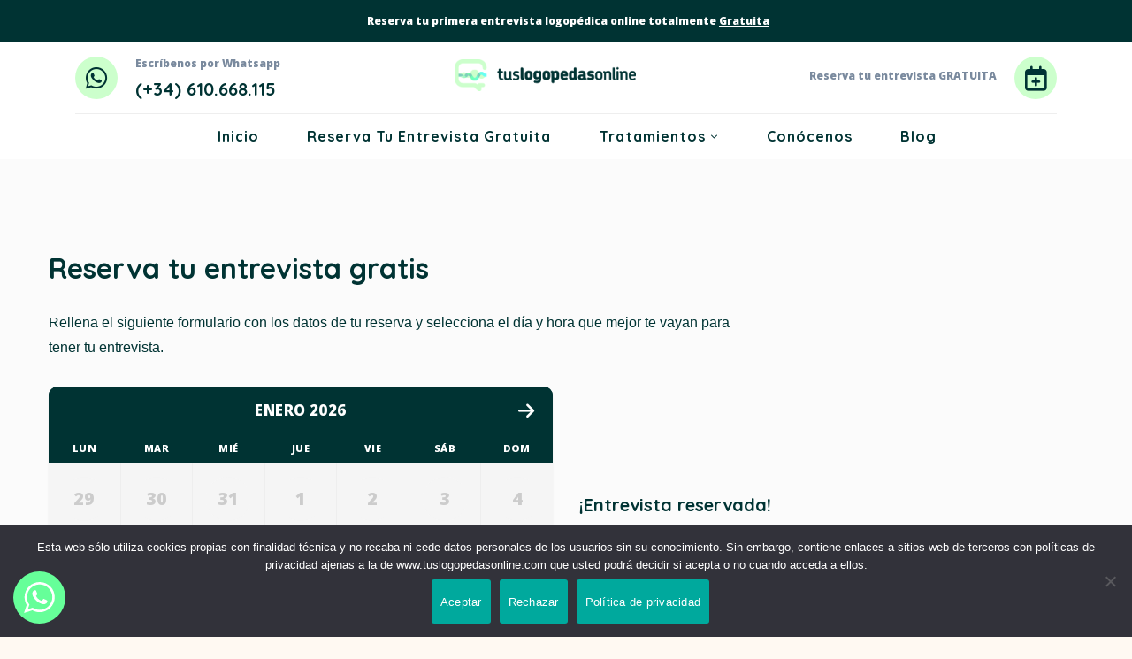

--- FILE ---
content_type: text/css
request_url: https://www.tuslogopedasonline.com/wp-content/themes/healsoul/assets/fonts/flaticon/font-flaticon.css
body_size: 9154
content:
@font-face {
	font-family: "Flaticon";
	src: url("Flaticon.eot");
	src: url("Flaticon.eot?#iefix") format("embedded-opentype"),
	url("Flaticon.woff") format("woff"),
	url("Flaticon.ttf") format("truetype"),
	url("Flaticon.svg#Flaticon") format("svg");
	font-weight: normal;
	font-style: normal;
}

@media screen and (-webkit-min-device-pixel-ratio: 0) {
	@font-face {
		font-family: "Flaticon";
		src: url("Flaticon.svg#Flaticon") format("svg");
	}
}

[class^="flaticon-"]:before, [class*=" flaticon-"]:before,
[class^="flaticon-"]:after, [class*=" flaticon-"]:after {
	font-family: 'Flaticon';
	speak: none;
	font-style: normal;
	font-weight: normal;
	font-variant: normal;
	text-transform: none;
	line-height: 1;

	/* Better Font Rendering =========== */
	-webkit-font-smoothing: antialiased;
	-moz-osx-font-smoothing: grayscale;
}

.flaticon-001-clock-1:before {
	content: "\f100";
}

.flaticon-002-medicine-2:before {
	content: "\f101";
}

.flaticon-003-chat:before {
	content: "\f102";
}

.flaticon-004-blood-sample-2:before {
	content: "\f103";
}

.flaticon-005-blood-donation-3:before {
	content: "\f104";
}

.flaticon-006-cardiogram-8:before {
	content: "\f105";
}

.flaticon-007-calendar-3:before {
	content: "\f106";
}

.flaticon-008-ambulance-6:before {
	content: "\f107";
}

.flaticon-009-cardiogram-7:before {
	content: "\f108";
}

.flaticon-010-mortar-2:before {
	content: "\f109";
}

.flaticon-011-atoms:before {
	content: "\f10a";
}

.flaticon-012-calendar-2:before {
	content: "\f10b";
}

.flaticon-013-blood-donation-2:before {
	content: "\f10c";
}

.flaticon-014-clinic-history-8:before {
	content: "\f10d";
}

.flaticon-015-blood-donation-1:before {
	content: "\f10e";
}

.flaticon-016-doctor-1:before {
	content: "\f10f";
}

.flaticon-017-molecules:before {
	content: "\f110";
}

.flaticon-018-scale-1:before {
	content: "\f111";
}

.flaticon-019-skull:before {
	content: "\f112";
}

.flaticon-020-hospital-bed-1:before {
	content: "\f113";
}

.flaticon-021-hospital-9:before {
	content: "\f114";
}

.flaticon-022-fish:before {
	content: "\f115";
}

.flaticon-023-knife:before {
	content: "\f116";
}

.flaticon-024-spermatozoon:before {
	content: "\f117";
}

.flaticon-025-printer:before {
	content: "\f118";
}

.flaticon-026-bones:before {
	content: "\f119";
}

.flaticon-027-stomach:before {
	content: "\f11a";
}

.flaticon-028-cardiogram-6:before {
	content: "\f11b";
}

.flaticon-029-stretcher-1:before {
	content: "\f11c";
}

.flaticon-030-clinic-history-7:before {
	content: "\f11d";
}

.flaticon-031-scanner:before {
	content: "\f11e";
}

.flaticon-032-laptop-3:before {
	content: "\f11f";
}

.flaticon-033-scale:before {
	content: "\f120";
}

.flaticon-034-folder:before {
	content: "\f121";
}

.flaticon-035-clinic-history-6:before {
	content: "\f122";
}

.flaticon-036-hospital-8:before {
	content: "\f123";
}

.flaticon-037-tablets:before {
	content: "\f124";
}

.flaticon-038-medicine-book-1:before {
	content: "\f125";
}

.flaticon-039-emergency-call-1:before {
	content: "\f126";
}

.flaticon-040-placeholder:before {
	content: "\f127";
}

.flaticon-041-helicopter:before {
	content: "\f128";
}

.flaticon-042-hospital-7:before {
	content: "\f129";
}

.flaticon-043-dropper-1:before {
	content: "\f12a";
}

.flaticon-044-dumbbell:before {
	content: "\f12b";
}

.flaticon-045-molecule:before {
	content: "\f12c";
}

.flaticon-046-cardiogram-5:before {
	content: "\f12d";
}

.flaticon-047-head:before {
	content: "\f12e";
}

.flaticon-048-lungs:before {
	content: "\f12f";
}

.flaticon-049-glasses:before {
	content: "\f130";
}

.flaticon-050-mortar-1:before {
	content: "\f131";
}

.flaticon-051-emergency-call:before {
	content: "\f132";
}

.flaticon-052-flask-2:before {
	content: "\f133";
}

.flaticon-053-medical-history:before {
	content: "\f134";
}

.flaticon-054-ambulance-5:before {
	content: "\f135";
}

.flaticon-055-calendar-1:before {
	content: "\f136";
}

.flaticon-056-first-aid-kit-5:before {
	content: "\f137";
}

.flaticon-057-crutch:before {
	content: "\f138";
}

.flaticon-058-blood-transfusion-2:before {
	content: "\f139";
}

.flaticon-059-ambulance-4:before {
	content: "\f13a";
}

.flaticon-060-cardiogram-4:before {
	content: "\f13b";
}

.flaticon-061-nuclear-1:before {
	content: "\f13c";
}

.flaticon-062-cardiogram-3:before {
	content: "\f13d";
}

.flaticon-063-thermometer-2:before {
	content: "\f13e";
}

.flaticon-064-hospital-6:before {
	content: "\f13f";
}

.flaticon-065-hospital-bed:before {
	content: "\f140";
}

.flaticon-066-cardiogram-2:before {
	content: "\f141";
}

.flaticon-067-clinic-history-5:before {
	content: "\f142";
}

.flaticon-068-ambulance-3:before {
	content: "\f143";
}

.flaticon-069-test-tube:before {
	content: "\f144";
}

.flaticon-070-first-aid-kit-4:before {
	content: "\f145";
}

.flaticon-071-clipboard-2:before {
	content: "\f146";
}

.flaticon-072-hospital-5:before {
	content: "\f147";
}

.flaticon-073-laptop-2:before {
	content: "\f148";
}

.flaticon-074-laptop-1:before {
	content: "\f149";
}

.flaticon-075-cardiogram-1:before {
	content: "\f14a";
}

.flaticon-076-microscope:before {
	content: "\f14b";
}

.flaticon-077-ribbon:before {
	content: "\f14c";
}

.flaticon-078-patch-2:before {
	content: "\f14d";
}

.flaticon-079-safebox:before {
	content: "\f14e";
}

.flaticon-080-shield:before {
	content: "\f14f";
}

.flaticon-081-dropper:before {
	content: "\f150";
}

.flaticon-082-pills-3:before {
	content: "\f151";
}

.flaticon-083-stethoscope:before {
	content: "\f152";
}

.flaticon-084-pills-2:before {
	content: "\f153";
}

.flaticon-085-blood-sample-1:before {
	content: "\f154";
}

.flaticon-086-flask-1:before {
	content: "\f155";
}

.flaticon-087-glass-of-water:before {
	content: "\f156";
}

.flaticon-088-injection-1:before {
	content: "\f157";
}

.flaticon-089-blood-transfusion-1:before {
	content: "\f158";
}

.flaticon-090-vaccine:before {
	content: "\f159";
}

.flaticon-091-no-smoking:before {
	content: "\f15a";
}

.flaticon-092-clock:before {
	content: "\f15b";
}

.flaticon-093-pills-1:before {
	content: "\f15c";
}

.flaticon-094-blood-drop-1:before {
	content: "\f15d";
}

.flaticon-095-patch-1:before {
	content: "\f15e";
}

.flaticon-096-calendar:before {
	content: "\f15f";
}

.flaticon-097-flask:before {
	content: "\f160";
}

.flaticon-098-blood-drop:before {
	content: "\f161";
}

.flaticon-099-first-aid-kit-3:before {
	content: "\f162";
}

.flaticon-100-voltmeter:before {
	content: "\f163";
}

.flaticon-101-cardiogram:before {
	content: "\f164";
}

.flaticon-102-hospital-4:before {
	content: "\f165";
}

.flaticon-103-nuclear:before {
	content: "\f166";
}

.flaticon-104-blood-sample:before {
	content: "\f167";
}

.flaticon-105-first-aid-kit-2:before {
	content: "\f168";
}

.flaticon-106-first-aid-kit-1:before {
	content: "\f169";
}

.flaticon-107-medicine-1:before {
	content: "\f16a";
}

.flaticon-108-hospital-3:before {
	content: "\f16b";
}

.flaticon-109-injection:before {
	content: "\f16c";
}

.flaticon-110-hospital-2:before {
	content: "\f16d";
}

.flaticon-111-ambulance-2:before {
	content: "\f16e";
}

.flaticon-112-mortar:before {
	content: "\f16f";
}

.flaticon-113-clinic-history-4:before {
	content: "\f170";
}

.flaticon-114-pill:before {
	content: "\f171";
}

.flaticon-115-ambulance-1:before {
	content: "\f172";
}

.flaticon-116-patch:before {
	content: "\f173";
}

.flaticon-117-stretcher:before {
	content: "\f174";
}

.flaticon-118-blood-transfusion:before {
	content: "\f175";
}

.flaticon-119-clipboard-1:before {
	content: "\f176";
}

.flaticon-120-monitor-1:before {
	content: "\f177";
}

.flaticon-121-smartphone-4:before {
	content: "\f178";
}

.flaticon-122-clinic-history-3:before {
	content: "\f179";
}

.flaticon-123-smartphone-3:before {
	content: "\f17a";
}

.flaticon-124-laptop:before {
	content: "\f17b";
}

.flaticon-125-clinic-history-2:before {
	content: "\f17c";
}

.flaticon-126-medicine:before {
	content: "\f17d";
}

.flaticon-127-thermometer-1:before {
	content: "\f17e";
}

.flaticon-128-thermometer:before {
	content: "\f17f";
}

.flaticon-129-hospital-1:before {
	content: "\f180";
}

.flaticon-130-clinic-history-1:before {
	content: "\f181";
}

.flaticon-131-venus:before {
	content: "\f182";
}

.flaticon-132-medicine-book:before {
	content: "\f183";
}

.flaticon-133-smartphone-2:before {
	content: "\f184";
}

.flaticon-134-smartphone-1:before {
	content: "\f185";
}

.flaticon-135-hospital:before {
	content: "\f186";
}

.flaticon-136-monitor:before {
	content: "\f187";
}

.flaticon-137-doctor:before {
	content: "\f188";
}

.flaticon-138-loupe:before {
	content: "\f189";
}

.flaticon-139-first-aid-kit:before {
	content: "\f18a";
}

.flaticon-140-healthcare:before {
	content: "\f18b";
}

.flaticon-141-clinic-history:before {
	content: "\f18c";
}

.flaticon-142-ambulance:before {
	content: "\f18d";
}

.flaticon-143-teeth:before {
	content: "\f18e";
}

.flaticon-144-blood-donation:before {
	content: "\f18f";
}

.flaticon-145-flag:before {
	content: "\f190";
}

.flaticon-146-archive:before {
	content: "\f191";
}

.flaticon-147-pills:before {
	content: "\f192";
}

.flaticon-148-smartphone:before {
	content: "\f193";
}

.flaticon-149-bottle:before {
	content: "\f194";
}

.flaticon-150-clipboard:before {
	content: "\f195";
}

--- FILE ---
content_type: text/css
request_url: https://www.tuslogopedasonline.com/wp-content/themes/healsoul/style.min.css?ver=035dbd68f2081854385f794e6113070d
body_size: 458595
content:
/*!
Theme Name: Healsoul
Theme URI: https://healsoul.thememove.com
Author: ThemeMove
Author URI: https://thememove.com
Description: Healsoul - Medical and Healthcare Service WordPress Theme
Version: 1.9.3
License: GNU General Public License v2 or later
License URI: http://www.gnu.org/licenses/gpl-2.0.html
Text Domain: healsoul
Tags: editor-style, featured-images, microformats, post-formats, rtl-language-support, sticky-post, threaded-comments, translation-ready
*/html{font-family:sans-serif;-webkit-text-size-adjust:100%;-ms-text-size-adjust:100%}body{margin:0}article,aside,details,figcaption,figure,footer,header,main,menu,nav,section,summary{display:block}audio,canvas,progress,video{display:inline-block;vertical-align:baseline}audio:not([controls]){display:none;height:0}[hidden],template{display:none}a{background-color:transparent}a:active,a:hover{outline:0}abbr[title]{border-bottom:1px dotted}b,strong{font-weight:700}dfn{font-style:italic}h1{margin:.67em 0;font-size:2em}mark{background:#ff0;color:#000}small{font-size:80%}sub,sup{position:relative;vertical-align:baseline;font-size:75%;line-height:0}sup{top:-.5em}sub{bottom:-.25em}img{border:0}svg:not(:root){overflow:hidden}figure{margin:1.5em 0}hr{box-sizing:content-box;height:0}code,kbd,pre,samp{font-size:1em;font-family:monospace,monospace}button,input,optgroup,select,textarea{margin:0;color:inherit;font:inherit}button{overflow:visible}button,select{text-transform:none}button,html input[type=button],input[type=reset],input[type=submit]{cursor:pointer;-webkit-appearance:button}button[disabled],html input[disabled]{cursor:default}button::-moz-focus-inner,input::-moz-focus-inner{padding:0;border:0}input{line-height:normal}input[type=checkbox],input[type=radio]{box-sizing:border-box;padding:0}input[type=number]::-webkit-inner-spin-button,input[type=number]::-webkit-outer-spin-button{height:auto}input[type=search]{box-sizing:content-box;-webkit-appearance:textfield}input[type=search]::-webkit-search-cancel-button,input[type=search]::-webkit-search-decoration{-webkit-appearance:none}fieldset{margin:0 2px;padding:.35em .625em .75em;border:1px solid silver}legend{padding:0;border:0}textarea{overflow:auto}optgroup{font-weight:700}table{border-spacing:0;border-collapse:collapse}td,th{padding:0}body{-webkit-font-smoothing:antialiased;-moz-osx-font-smoothing:grayscale}h1,h2,h3,h4,h5,h6{margin:0}input[type=search]{box-sizing:inherit}html{box-sizing:border-box}*,:after,:before{box-sizing:inherit}.container{margin-left:auto;margin-right:auto;padding-left:.9375rem;padding-right:.9375rem}@media (min-width:544px){.container{max-width:576px}}@media (min-width:768px){.container{max-width:720px}}@media (min-width:992px){.container{max-width:940px}}@media (min-width:1200px){.container{max-width:1200px}}.container-fluid{margin-left:auto;margin-right:auto;padding-left:.9375rem;padding-right:.9375rem}.row{display:-webkit-box;display:-webkit-flex;display:-ms-flexbox;display:flex;-webkit-flex-wrap:wrap;-ms-flex-wrap:wrap;flex-wrap:wrap;margin-left:-.9375rem;margin-right:-.9375rem}.col-lg-1,.col-lg-2,.col-lg-3,.col-lg-4,.col-lg-5,.col-lg-6,.col-lg-7,.col-lg-8,.col-lg-9,.col-lg-10,.col-lg-11,.col-lg-12,.col-md-1,.col-md-2,.col-md-3,.col-md-4,.col-md-5,.col-md-6,.col-md-7,.col-md-8,.col-md-9,.col-md-10,.col-md-11,.col-md-12,.col-sm-1,.col-sm-2,.col-sm-3,.col-sm-4,.col-sm-5,.col-sm-6,.col-sm-7,.col-sm-8,.col-sm-9,.col-sm-10,.col-sm-11,.col-sm-12,.col-xl-1,.col-xl-2,.col-xl-3,.col-xl-4,.col-xl-5,.col-xl-6,.col-xl-7,.col-xl-8,.col-xl-9,.col-xl-10,.col-xl-11,.col-xl-12,.col-xs-1,.col-xs-2,.col-xs-3,.col-xs-4,.col-xs-5,.col-xs-6,.col-xs-7,.col-xs-8,.col-xs-9,.col-xs-10,.col-xs-11,.col-xs-12,.col-xxl-1,.col-xxl-2,.col-xxl-3,.col-xxl-4,.col-xxl-5,.col-xxl-6,.col-xxl-7,.col-xxl-8,.col-xxl-9,.col-xxl-10,.col-xxl-11,.col-xxl-12{position:relative;min-height:1px;padding-left:.9375rem;padding-right:.9375rem;width:100%}.col-xs-1{-webkit-box-flex:0;-webkit-flex:0 0 8.33333%;-ms-flex:0 0 8.33333%;flex:0 0 8.33333%;max-width:8.33333%}.col-xs-2{-webkit-box-flex:0;-webkit-flex:0 0 16.66667%;-ms-flex:0 0 16.66667%;flex:0 0 16.66667%;max-width:16.66667%}.col-xs-3{-webkit-box-flex:0;-webkit-flex:0 0 25%;-ms-flex:0 0 25%;flex:0 0 25%;max-width:25%}.col-xs-4{-webkit-box-flex:0;-webkit-flex:0 0 33.33333%;-ms-flex:0 0 33.33333%;flex:0 0 33.33333%;max-width:33.33333%}.col-xs-5{-webkit-box-flex:0;-webkit-flex:0 0 41.66667%;-ms-flex:0 0 41.66667%;flex:0 0 41.66667%;max-width:41.66667%}.col-xs-6{-webkit-box-flex:0;-webkit-flex:0 0 50%;-ms-flex:0 0 50%;flex:0 0 50%;max-width:50%}.col-xs-7{-webkit-box-flex:0;-webkit-flex:0 0 58.33333%;-ms-flex:0 0 58.33333%;flex:0 0 58.33333%;max-width:58.33333%}.col-xs-8{-webkit-box-flex:0;-webkit-flex:0 0 66.66667%;-ms-flex:0 0 66.66667%;flex:0 0 66.66667%;max-width:66.66667%}.col-xs-9{-webkit-box-flex:0;-webkit-flex:0 0 75%;-ms-flex:0 0 75%;flex:0 0 75%;max-width:75%}.col-xs-10{-webkit-box-flex:0;-webkit-flex:0 0 83.33333%;-ms-flex:0 0 83.33333%;flex:0 0 83.33333%;max-width:83.33333%}.col-xs-11{-webkit-box-flex:0;-webkit-flex:0 0 91.66667%;-ms-flex:0 0 91.66667%;flex:0 0 91.66667%;max-width:91.66667%}.col-xs-12{-webkit-box-flex:0;-webkit-flex:0 0 100%;-ms-flex:0 0 100%;flex:0 0 100%;max-width:100%}.col-xs-pull-0{right:auto}.col-xs-pull-1{right:8.33333%}.col-xs-pull-2{right:16.66667%}.col-xs-pull-3{right:25%}.col-xs-pull-4{right:33.33333%}.col-xs-pull-5{right:41.66667%}.col-xs-pull-6{right:50%}.col-xs-pull-7{right:58.33333%}.col-xs-pull-8{right:66.66667%}.col-xs-pull-9{right:75%}.col-xs-pull-10{right:83.33333%}.col-xs-pull-11{right:91.66667%}.col-xs-pull-12{right:100%}.col-xs-push-0{left:auto}.col-xs-push-1{left:8.33333%}.col-xs-push-2{left:16.66667%}.col-xs-push-3{left:25%}.col-xs-push-4{left:33.33333%}.col-xs-push-5{left:41.66667%}.col-xs-push-6{left:50%}.col-xs-push-7{left:58.33333%}.col-xs-push-8{left:66.66667%}.col-xs-push-9{left:75%}.col-xs-push-10{left:83.33333%}.col-xs-push-11{left:91.66667%}.col-xs-push-12{left:100%}.col-xs-offset-0{margin-left:0}.col-xs-offset-1{margin-left:8.33333%}.col-xs-offset-2{margin-left:16.66667%}.col-xs-offset-3{margin-left:25%}.col-xs-offset-4{margin-left:33.33333%}.col-xs-offset-5{margin-left:41.66667%}.col-xs-offset-6{margin-left:50%}.col-xs-offset-7{margin-left:58.33333%}.col-xs-offset-8{margin-left:66.66667%}.col-xs-offset-9{margin-left:75%}.col-xs-offset-10{margin-left:83.33333%}.col-xs-offset-11{margin-left:91.66667%}.col-xs-offset-12{margin-left:100%}.col-xs-offset-right-0{margin-right:0}.col-xs-offset-right-1{margin-right:8.33333%}.col-xs-offset-right-2{margin-right:16.66667%}.col-xs-offset-right-3{margin-right:25%}.col-xs-offset-right-4{margin-right:33.33333%}.col-xs-offset-right-5{margin-right:41.66667%}.col-xs-offset-right-6{margin-right:50%}.col-xs-offset-right-7{margin-right:58.33333%}.col-xs-offset-right-8{margin-right:66.66667%}.col-xs-offset-right-9{margin-right:75%}.col-xs-offset-right-10{margin-right:83.33333%}.col-xs-offset-right-11{margin-right:91.66667%}.col-xs-offset-right-12{margin-right:100%}@media (min-width:544px){.col-sm-1{-webkit-box-flex:0;-webkit-flex:0 0 8.33333%;-ms-flex:0 0 8.33333%;flex:0 0 8.33333%;max-width:8.33333%}.col-sm-2{-webkit-box-flex:0;-webkit-flex:0 0 16.66667%;-ms-flex:0 0 16.66667%;flex:0 0 16.66667%;max-width:16.66667%}.col-sm-3{-webkit-box-flex:0;-webkit-flex:0 0 25%;-ms-flex:0 0 25%;flex:0 0 25%;max-width:25%}.col-sm-4{-webkit-box-flex:0;-webkit-flex:0 0 33.33333%;-ms-flex:0 0 33.33333%;flex:0 0 33.33333%;max-width:33.33333%}.col-sm-5{-webkit-box-flex:0;-webkit-flex:0 0 41.66667%;-ms-flex:0 0 41.66667%;flex:0 0 41.66667%;max-width:41.66667%}.col-sm-6{-webkit-box-flex:0;-webkit-flex:0 0 50%;-ms-flex:0 0 50%;flex:0 0 50%;max-width:50%}.col-sm-7{-webkit-box-flex:0;-webkit-flex:0 0 58.33333%;-ms-flex:0 0 58.33333%;flex:0 0 58.33333%;max-width:58.33333%}.col-sm-8{-webkit-box-flex:0;-webkit-flex:0 0 66.66667%;-ms-flex:0 0 66.66667%;flex:0 0 66.66667%;max-width:66.66667%}.col-sm-9{-webkit-box-flex:0;-webkit-flex:0 0 75%;-ms-flex:0 0 75%;flex:0 0 75%;max-width:75%}.col-sm-10{-webkit-box-flex:0;-webkit-flex:0 0 83.33333%;-ms-flex:0 0 83.33333%;flex:0 0 83.33333%;max-width:83.33333%}.col-sm-11{-webkit-box-flex:0;-webkit-flex:0 0 91.66667%;-ms-flex:0 0 91.66667%;flex:0 0 91.66667%;max-width:91.66667%}.col-sm-12{-webkit-box-flex:0;-webkit-flex:0 0 100%;-ms-flex:0 0 100%;flex:0 0 100%;max-width:100%}.col-sm-pull-0{right:auto}.col-sm-pull-1{right:8.33333%}.col-sm-pull-2{right:16.66667%}.col-sm-pull-3{right:25%}.col-sm-pull-4{right:33.33333%}.col-sm-pull-5{right:41.66667%}.col-sm-pull-6{right:50%}.col-sm-pull-7{right:58.33333%}.col-sm-pull-8{right:66.66667%}.col-sm-pull-9{right:75%}.col-sm-pull-10{right:83.33333%}.col-sm-pull-11{right:91.66667%}.col-sm-pull-12{right:100%}.col-sm-push-0{left:auto}.col-sm-push-1{left:8.33333%}.col-sm-push-2{left:16.66667%}.col-sm-push-3{left:25%}.col-sm-push-4{left:33.33333%}.col-sm-push-5{left:41.66667%}.col-sm-push-6{left:50%}.col-sm-push-7{left:58.33333%}.col-sm-push-8{left:66.66667%}.col-sm-push-9{left:75%}.col-sm-push-10{left:83.33333%}.col-sm-push-11{left:91.66667%}.col-sm-push-12{left:100%}.col-sm-offset-0{margin-left:0}.col-sm-offset-1{margin-left:8.33333%}.col-sm-offset-2{margin-left:16.66667%}.col-sm-offset-3{margin-left:25%}.col-sm-offset-4{margin-left:33.33333%}.col-sm-offset-5{margin-left:41.66667%}.col-sm-offset-6{margin-left:50%}.col-sm-offset-7{margin-left:58.33333%}.col-sm-offset-8{margin-left:66.66667%}.col-sm-offset-9{margin-left:75%}.col-sm-offset-10{margin-left:83.33333%}.col-sm-offset-11{margin-left:91.66667%}.col-sm-offset-12{margin-left:100%}.col-sm-offset-right-0{margin-right:0}.col-sm-offset-right-1{margin-right:8.33333%}.col-sm-offset-right-2{margin-right:16.66667%}.col-sm-offset-right-3{margin-right:25%}.col-sm-offset-right-4{margin-right:33.33333%}.col-sm-offset-right-5{margin-right:41.66667%}.col-sm-offset-right-6{margin-right:50%}.col-sm-offset-right-7{margin-right:58.33333%}.col-sm-offset-right-8{margin-right:66.66667%}.col-sm-offset-right-9{margin-right:75%}.col-sm-offset-right-10{margin-right:83.33333%}.col-sm-offset-right-11{margin-right:91.66667%}.col-sm-offset-right-12{margin-right:100%}}@media (min-width:768px){.col-md-1{-webkit-box-flex:0;-webkit-flex:0 0 8.33333%;-ms-flex:0 0 8.33333%;flex:0 0 8.33333%;max-width:8.33333%}.col-md-2{-webkit-box-flex:0;-webkit-flex:0 0 16.66667%;-ms-flex:0 0 16.66667%;flex:0 0 16.66667%;max-width:16.66667%}.col-md-3{-webkit-box-flex:0;-webkit-flex:0 0 25%;-ms-flex:0 0 25%;flex:0 0 25%;max-width:25%}.col-md-4{-webkit-box-flex:0;-webkit-flex:0 0 33.33333%;-ms-flex:0 0 33.33333%;flex:0 0 33.33333%;max-width:33.33333%}.col-md-5{-webkit-box-flex:0;-webkit-flex:0 0 41.66667%;-ms-flex:0 0 41.66667%;flex:0 0 41.66667%;max-width:41.66667%}.col-md-6{-webkit-box-flex:0;-webkit-flex:0 0 50%;-ms-flex:0 0 50%;flex:0 0 50%;max-width:50%}.col-md-7{-webkit-box-flex:0;-webkit-flex:0 0 58.33333%;-ms-flex:0 0 58.33333%;flex:0 0 58.33333%;max-width:58.33333%}.col-md-8{-webkit-box-flex:0;-webkit-flex:0 0 66.66667%;-ms-flex:0 0 66.66667%;flex:0 0 66.66667%;max-width:66.66667%}.col-md-9{-webkit-box-flex:0;-webkit-flex:0 0 75%;-ms-flex:0 0 75%;flex:0 0 75%;max-width:75%}.col-md-10{-webkit-box-flex:0;-webkit-flex:0 0 83.33333%;-ms-flex:0 0 83.33333%;flex:0 0 83.33333%;max-width:83.33333%}.col-md-11{-webkit-box-flex:0;-webkit-flex:0 0 91.66667%;-ms-flex:0 0 91.66667%;flex:0 0 91.66667%;max-width:91.66667%}.col-md-12{-webkit-box-flex:0;-webkit-flex:0 0 100%;-ms-flex:0 0 100%;flex:0 0 100%;max-width:100%}.col-md-pull-0{right:auto}.col-md-pull-1{right:8.33333%}.col-md-pull-2{right:16.66667%}.col-md-pull-3{right:25%}.col-md-pull-4{right:33.33333%}.col-md-pull-5{right:41.66667%}.col-md-pull-6{right:50%}.col-md-pull-7{right:58.33333%}.col-md-pull-8{right:66.66667%}.col-md-pull-9{right:75%}.col-md-pull-10{right:83.33333%}.col-md-pull-11{right:91.66667%}.col-md-pull-12{right:100%}.col-md-push-0{left:auto}.col-md-push-1{left:8.33333%}.col-md-push-2{left:16.66667%}.col-md-push-3{left:25%}.col-md-push-4{left:33.33333%}.col-md-push-5{left:41.66667%}.col-md-push-6{left:50%}.col-md-push-7{left:58.33333%}.col-md-push-8{left:66.66667%}.col-md-push-9{left:75%}.col-md-push-10{left:83.33333%}.col-md-push-11{left:91.66667%}.col-md-push-12{left:100%}.col-md-offset-0{margin-left:0}.col-md-offset-1{margin-left:8.33333%}.col-md-offset-2{margin-left:16.66667%}.col-md-offset-3{margin-left:25%}.col-md-offset-4{margin-left:33.33333%}.col-md-offset-5{margin-left:41.66667%}.col-md-offset-6{margin-left:50%}.col-md-offset-7{margin-left:58.33333%}.col-md-offset-8{margin-left:66.66667%}.col-md-offset-9{margin-left:75%}.col-md-offset-10{margin-left:83.33333%}.col-md-offset-11{margin-left:91.66667%}.col-md-offset-12{margin-left:100%}.col-md-offset-right-0{margin-right:0}.col-md-offset-right-1{margin-right:8.33333%}.col-md-offset-right-2{margin-right:16.66667%}.col-md-offset-right-3{margin-right:25%}.col-md-offset-right-4{margin-right:33.33333%}.col-md-offset-right-5{margin-right:41.66667%}.col-md-offset-right-6{margin-right:50%}.col-md-offset-right-7{margin-right:58.33333%}.col-md-offset-right-8{margin-right:66.66667%}.col-md-offset-right-9{margin-right:75%}.col-md-offset-right-10{margin-right:83.33333%}.col-md-offset-right-11{margin-right:91.66667%}.col-md-offset-right-12{margin-right:100%}}@media (min-width:992px){.col-lg-1{-webkit-box-flex:0;-webkit-flex:0 0 8.33333%;-ms-flex:0 0 8.33333%;flex:0 0 8.33333%;max-width:8.33333%}.col-lg-2{-webkit-box-flex:0;-webkit-flex:0 0 16.66667%;-ms-flex:0 0 16.66667%;flex:0 0 16.66667%;max-width:16.66667%}.col-lg-3{-webkit-box-flex:0;-webkit-flex:0 0 25%;-ms-flex:0 0 25%;flex:0 0 25%;max-width:25%}.col-lg-4{-webkit-box-flex:0;-webkit-flex:0 0 33.33333%;-ms-flex:0 0 33.33333%;flex:0 0 33.33333%;max-width:33.33333%}.col-lg-5{-webkit-box-flex:0;-webkit-flex:0 0 41.66667%;-ms-flex:0 0 41.66667%;flex:0 0 41.66667%;max-width:41.66667%}.col-lg-6{-webkit-box-flex:0;-webkit-flex:0 0 50%;-ms-flex:0 0 50%;flex:0 0 50%;max-width:50%}.col-lg-7{-webkit-box-flex:0;-webkit-flex:0 0 58.33333%;-ms-flex:0 0 58.33333%;flex:0 0 58.33333%;max-width:58.33333%}.col-lg-8{-webkit-box-flex:0;-webkit-flex:0 0 66.66667%;-ms-flex:0 0 66.66667%;flex:0 0 66.66667%;max-width:66.66667%}.col-lg-9{-webkit-box-flex:0;-webkit-flex:0 0 75%;-ms-flex:0 0 75%;flex:0 0 75%;max-width:75%}.col-lg-10{-webkit-box-flex:0;-webkit-flex:0 0 83.33333%;-ms-flex:0 0 83.33333%;flex:0 0 83.33333%;max-width:83.33333%}.col-lg-11{-webkit-box-flex:0;-webkit-flex:0 0 91.66667%;-ms-flex:0 0 91.66667%;flex:0 0 91.66667%;max-width:91.66667%}.col-lg-12{-webkit-box-flex:0;-webkit-flex:0 0 100%;-ms-flex:0 0 100%;flex:0 0 100%;max-width:100%}.col-lg-pull-0{right:auto}.col-lg-pull-1{right:8.33333%}.col-lg-pull-2{right:16.66667%}.col-lg-pull-3{right:25%}.col-lg-pull-4{right:33.33333%}.col-lg-pull-5{right:41.66667%}.col-lg-pull-6{right:50%}.col-lg-pull-7{right:58.33333%}.col-lg-pull-8{right:66.66667%}.col-lg-pull-9{right:75%}.col-lg-pull-10{right:83.33333%}.col-lg-pull-11{right:91.66667%}.col-lg-pull-12{right:100%}.col-lg-push-0{left:auto}.col-lg-push-1{left:8.33333%}.col-lg-push-2{left:16.66667%}.col-lg-push-3{left:25%}.col-lg-push-4{left:33.33333%}.col-lg-push-5{left:41.66667%}.col-lg-push-6{left:50%}.col-lg-push-7{left:58.33333%}.col-lg-push-8{left:66.66667%}.col-lg-push-9{left:75%}.col-lg-push-10{left:83.33333%}.col-lg-push-11{left:91.66667%}.col-lg-push-12{left:100%}.col-lg-offset-0{margin-left:0}.col-lg-offset-1{margin-left:8.33333%}.col-lg-offset-2{margin-left:16.66667%}.col-lg-offset-3{margin-left:25%}.col-lg-offset-4{margin-left:33.33333%}.col-lg-offset-5{margin-left:41.66667%}.col-lg-offset-6{margin-left:50%}.col-lg-offset-7{margin-left:58.33333%}.col-lg-offset-8{margin-left:66.66667%}.col-lg-offset-9{margin-left:75%}.col-lg-offset-10{margin-left:83.33333%}.col-lg-offset-11{margin-left:91.66667%}.col-lg-offset-12{margin-left:100%}.col-lg-offset-right-0{margin-right:0}.col-lg-offset-right-1{margin-right:8.33333%}.col-lg-offset-right-2{margin-right:16.66667%}.col-lg-offset-right-3{margin-right:25%}.col-lg-offset-right-4{margin-right:33.33333%}.col-lg-offset-right-5{margin-right:41.66667%}.col-lg-offset-right-6{margin-right:50%}.col-lg-offset-right-7{margin-right:58.33333%}.col-lg-offset-right-8{margin-right:66.66667%}.col-lg-offset-right-9{margin-right:75%}.col-lg-offset-right-10{margin-right:83.33333%}.col-lg-offset-right-11{margin-right:91.66667%}.col-lg-offset-right-12{margin-right:100%}}@media (min-width:1200px){.col-xl-1{-webkit-box-flex:0;-webkit-flex:0 0 8.33333%;-ms-flex:0 0 8.33333%;flex:0 0 8.33333%;max-width:8.33333%}.col-xl-2{-webkit-box-flex:0;-webkit-flex:0 0 16.66667%;-ms-flex:0 0 16.66667%;flex:0 0 16.66667%;max-width:16.66667%}.col-xl-3{-webkit-box-flex:0;-webkit-flex:0 0 25%;-ms-flex:0 0 25%;flex:0 0 25%;max-width:25%}.col-xl-4{-webkit-box-flex:0;-webkit-flex:0 0 33.33333%;-ms-flex:0 0 33.33333%;flex:0 0 33.33333%;max-width:33.33333%}.col-xl-5{-webkit-box-flex:0;-webkit-flex:0 0 41.66667%;-ms-flex:0 0 41.66667%;flex:0 0 41.66667%;max-width:41.66667%}.col-xl-6{-webkit-box-flex:0;-webkit-flex:0 0 50%;-ms-flex:0 0 50%;flex:0 0 50%;max-width:50%}.col-xl-7{-webkit-box-flex:0;-webkit-flex:0 0 58.33333%;-ms-flex:0 0 58.33333%;flex:0 0 58.33333%;max-width:58.33333%}.col-xl-8{-webkit-box-flex:0;-webkit-flex:0 0 66.66667%;-ms-flex:0 0 66.66667%;flex:0 0 66.66667%;max-width:66.66667%}.col-xl-9{-webkit-box-flex:0;-webkit-flex:0 0 75%;-ms-flex:0 0 75%;flex:0 0 75%;max-width:75%}.col-xl-10{-webkit-box-flex:0;-webkit-flex:0 0 83.33333%;-ms-flex:0 0 83.33333%;flex:0 0 83.33333%;max-width:83.33333%}.col-xl-11{-webkit-box-flex:0;-webkit-flex:0 0 91.66667%;-ms-flex:0 0 91.66667%;flex:0 0 91.66667%;max-width:91.66667%}.col-xl-12{-webkit-box-flex:0;-webkit-flex:0 0 100%;-ms-flex:0 0 100%;flex:0 0 100%;max-width:100%}.col-xl-pull-0{right:auto}.col-xl-pull-1{right:8.33333%}.col-xl-pull-2{right:16.66667%}.col-xl-pull-3{right:25%}.col-xl-pull-4{right:33.33333%}.col-xl-pull-5{right:41.66667%}.col-xl-pull-6{right:50%}.col-xl-pull-7{right:58.33333%}.col-xl-pull-8{right:66.66667%}.col-xl-pull-9{right:75%}.col-xl-pull-10{right:83.33333%}.col-xl-pull-11{right:91.66667%}.col-xl-pull-12{right:100%}.col-xl-push-0{left:auto}.col-xl-push-1{left:8.33333%}.col-xl-push-2{left:16.66667%}.col-xl-push-3{left:25%}.col-xl-push-4{left:33.33333%}.col-xl-push-5{left:41.66667%}.col-xl-push-6{left:50%}.col-xl-push-7{left:58.33333%}.col-xl-push-8{left:66.66667%}.col-xl-push-9{left:75%}.col-xl-push-10{left:83.33333%}.col-xl-push-11{left:91.66667%}.col-xl-push-12{left:100%}.col-xl-offset-0{margin-left:0}.col-xl-offset-1{margin-left:8.33333%}.col-xl-offset-2{margin-left:16.66667%}.col-xl-offset-3{margin-left:25%}.col-xl-offset-4{margin-left:33.33333%}.col-xl-offset-5{margin-left:41.66667%}.col-xl-offset-6{margin-left:50%}.col-xl-offset-7{margin-left:58.33333%}.col-xl-offset-8{margin-left:66.66667%}.col-xl-offset-9{margin-left:75%}.col-xl-offset-10{margin-left:83.33333%}.col-xl-offset-11{margin-left:91.66667%}.col-xl-offset-12{margin-left:100%}.col-xl-offset-right-0{margin-right:0}.col-xl-offset-right-1{margin-right:8.33333%}.col-xl-offset-right-2{margin-right:16.66667%}.col-xl-offset-right-3{margin-right:25%}.col-xl-offset-right-4{margin-right:33.33333%}.col-xl-offset-right-5{margin-right:41.66667%}.col-xl-offset-right-6{margin-right:50%}.col-xl-offset-right-7{margin-right:58.33333%}.col-xl-offset-right-8{margin-right:66.66667%}.col-xl-offset-right-9{margin-right:75%}.col-xl-offset-right-10{margin-right:83.33333%}.col-xl-offset-right-11{margin-right:91.66667%}.col-xl-offset-right-12{margin-right:100%}}@media (min-width:1920px){.col-xxl-1{-webkit-box-flex:0;-webkit-flex:0 0 8.33333%;-ms-flex:0 0 8.33333%;flex:0 0 8.33333%;max-width:8.33333%}.col-xxl-2{-webkit-box-flex:0;-webkit-flex:0 0 16.66667%;-ms-flex:0 0 16.66667%;flex:0 0 16.66667%;max-width:16.66667%}.col-xxl-3{-webkit-box-flex:0;-webkit-flex:0 0 25%;-ms-flex:0 0 25%;flex:0 0 25%;max-width:25%}.col-xxl-4{-webkit-box-flex:0;-webkit-flex:0 0 33.33333%;-ms-flex:0 0 33.33333%;flex:0 0 33.33333%;max-width:33.33333%}.col-xxl-5{-webkit-box-flex:0;-webkit-flex:0 0 41.66667%;-ms-flex:0 0 41.66667%;flex:0 0 41.66667%;max-width:41.66667%}.col-xxl-6{-webkit-box-flex:0;-webkit-flex:0 0 50%;-ms-flex:0 0 50%;flex:0 0 50%;max-width:50%}.col-xxl-7{-webkit-box-flex:0;-webkit-flex:0 0 58.33333%;-ms-flex:0 0 58.33333%;flex:0 0 58.33333%;max-width:58.33333%}.col-xxl-8{-webkit-box-flex:0;-webkit-flex:0 0 66.66667%;-ms-flex:0 0 66.66667%;flex:0 0 66.66667%;max-width:66.66667%}.col-xxl-9{-webkit-box-flex:0;-webkit-flex:0 0 75%;-ms-flex:0 0 75%;flex:0 0 75%;max-width:75%}.col-xxl-10{-webkit-box-flex:0;-webkit-flex:0 0 83.33333%;-ms-flex:0 0 83.33333%;flex:0 0 83.33333%;max-width:83.33333%}.col-xxl-11{-webkit-box-flex:0;-webkit-flex:0 0 91.66667%;-ms-flex:0 0 91.66667%;flex:0 0 91.66667%;max-width:91.66667%}.col-xxl-12{-webkit-box-flex:0;-webkit-flex:0 0 100%;-ms-flex:0 0 100%;flex:0 0 100%;max-width:100%}.col-xxl-pull-0{right:auto}.col-xxl-pull-1{right:8.33333%}.col-xxl-pull-2{right:16.66667%}.col-xxl-pull-3{right:25%}.col-xxl-pull-4{right:33.33333%}.col-xxl-pull-5{right:41.66667%}.col-xxl-pull-6{right:50%}.col-xxl-pull-7{right:58.33333%}.col-xxl-pull-8{right:66.66667%}.col-xxl-pull-9{right:75%}.col-xxl-pull-10{right:83.33333%}.col-xxl-pull-11{right:91.66667%}.col-xxl-pull-12{right:100%}.col-xxl-push-0{left:auto}.col-xxl-push-1{left:8.33333%}.col-xxl-push-2{left:16.66667%}.col-xxl-push-3{left:25%}.col-xxl-push-4{left:33.33333%}.col-xxl-push-5{left:41.66667%}.col-xxl-push-6{left:50%}.col-xxl-push-7{left:58.33333%}.col-xxl-push-8{left:66.66667%}.col-xxl-push-9{left:75%}.col-xxl-push-10{left:83.33333%}.col-xxl-push-11{left:91.66667%}.col-xxl-push-12{left:100%}.col-xxl-offset-0{margin-left:0}.col-xxl-offset-1{margin-left:8.33333%}.col-xxl-offset-2{margin-left:16.66667%}.col-xxl-offset-3{margin-left:25%}.col-xxl-offset-4{margin-left:33.33333%}.col-xxl-offset-5{margin-left:41.66667%}.col-xxl-offset-6{margin-left:50%}.col-xxl-offset-7{margin-left:58.33333%}.col-xxl-offset-8{margin-left:66.66667%}.col-xxl-offset-9{margin-left:75%}.col-xxl-offset-10{margin-left:83.33333%}.col-xxl-offset-11{margin-left:91.66667%}.col-xxl-offset-12{margin-left:100%}.col-xxl-offset-right-0{margin-right:0}.col-xxl-offset-right-1{margin-right:8.33333%}.col-xxl-offset-right-2{margin-right:16.66667%}.col-xxl-offset-right-3{margin-right:25%}.col-xxl-offset-right-4{margin-right:33.33333%}.col-xxl-offset-right-5{margin-right:41.66667%}.col-xxl-offset-right-6{margin-right:50%}.col-xxl-offset-right-7{margin-right:58.33333%}.col-xxl-offset-right-8{margin-right:66.66667%}.col-xxl-offset-right-9{margin-right:75%}.col-xxl-offset-right-10{margin-right:83.33333%}.col-xxl-offset-right-11{margin-right:91.66667%}.col-xxl-offset-right-12{margin-right:100%}}.col-xs-first{-webkit-box-ordinal-group:0;-webkit-order:-1;-ms-flex-order:-1;order:-1}.col-xs-last{-webkit-box-ordinal-group:2;-webkit-order:1;-ms-flex-order:1;order:1}@media (min-width:544px){.col-sm-first{-webkit-box-ordinal-group:0;-webkit-order:-1;-ms-flex-order:-1;order:-1}.col-sm-last{-webkit-box-ordinal-group:2;-webkit-order:1;-ms-flex-order:1;order:1}}@media (min-width:768px){.col-md-first{-webkit-box-ordinal-group:0;-webkit-order:-1;-ms-flex-order:-1;order:-1}.col-md-last{-webkit-box-ordinal-group:2;-webkit-order:1;-ms-flex-order:1;order:1}}@media (min-width:992px){.col-lg-first{-webkit-box-ordinal-group:0;-webkit-order:-1;-ms-flex-order:-1;order:-1}.col-lg-last{-webkit-box-ordinal-group:2;-webkit-order:1;-ms-flex-order:1;order:1}}@media (min-width:1200px){.col-xl-first{-webkit-box-ordinal-group:0;-webkit-order:-1;-ms-flex-order:-1;order:-1}.col-xl-last{-webkit-box-ordinal-group:2;-webkit-order:1;-ms-flex-order:1;order:1}}@media (min-width:1920px){.col-xxl-first{-webkit-box-ordinal-group:0;-webkit-order:-1;-ms-flex-order:-1;order:-1}.col-xxl-last{-webkit-box-ordinal-group:2;-webkit-order:1;-ms-flex-order:1;order:1}}.row-xs-top{-webkit-box-align:start;-webkit-align-items:flex-start;-ms-flex-align:start;align-items:flex-start}.row-xs-center{-webkit-box-align:center;-webkit-align-items:center;-ms-flex-align:center;align-items:center}.row-xs-bottom{-webkit-box-align:end;-webkit-align-items:flex-end;-ms-flex-align:end;align-items:flex-end}@media (min-width:544px){.row-sm-top{-webkit-box-align:start;-webkit-align-items:flex-start;-ms-flex-align:start;align-items:flex-start}.row-sm-center{-webkit-box-align:center;-webkit-align-items:center;-ms-flex-align:center;align-items:center}.row-sm-bottom{-webkit-box-align:end;-webkit-align-items:flex-end;-ms-flex-align:end;align-items:flex-end}}@media (min-width:768px){.row-md-top{-webkit-box-align:start;-webkit-align-items:flex-start;-ms-flex-align:start;align-items:flex-start}.row-md-center{-webkit-box-align:center;-webkit-align-items:center;-ms-flex-align:center;align-items:center}.row-md-bottom{-webkit-box-align:end;-webkit-align-items:flex-end;-ms-flex-align:end;align-items:flex-end}}@media (min-width:992px){.row-lg-top{-webkit-box-align:start;-webkit-align-items:flex-start;-ms-flex-align:start;align-items:flex-start}.row-lg-center{-webkit-box-align:center;-webkit-align-items:center;-ms-flex-align:center;align-items:center}.row-lg-bottom{-webkit-box-align:end;-webkit-align-items:flex-end;-ms-flex-align:end;align-items:flex-end}}@media (min-width:1200px){.row-xl-top{-webkit-box-align:start;-webkit-align-items:flex-start;-ms-flex-align:start;align-items:flex-start}.row-xl-center{-webkit-box-align:center;-webkit-align-items:center;-ms-flex-align:center;align-items:center}.row-xl-bottom{-webkit-box-align:end;-webkit-align-items:flex-end;-ms-flex-align:end;align-items:flex-end}}@media (min-width:1920px){.row-xxl-top{-webkit-box-align:start;-webkit-align-items:flex-start;-ms-flex-align:start;align-items:flex-start}.row-xxl-center{-webkit-box-align:center;-webkit-align-items:center;-ms-flex-align:center;align-items:center}.row-xxl-bottom{-webkit-box-align:end;-webkit-align-items:flex-end;-ms-flex-align:end;align-items:flex-end}}.row-xs-between{-webkit-box-pack:justify;-ms-flex-pack:justify;-webkit-justify-content:space-between;justify-content:space-between}@media (min-width:544px){.row-sm-between{-webkit-box-pack:justify;-ms-flex-pack:justify;-webkit-justify-content:space-between;justify-content:space-between}}@media (min-width:768px){.row-md-between{-webkit-box-pack:justify;-ms-flex-pack:justify;-webkit-justify-content:space-between;justify-content:space-between}}@media (min-width:992px){.row-lg-between{-webkit-box-pack:justify;-ms-flex-pack:justify;-webkit-justify-content:space-between;justify-content:space-between}}@media (min-width:1200px){.row-xl-between{-webkit-box-pack:justify;-ms-flex-pack:justify;-webkit-justify-content:space-between;justify-content:space-between}}@media (min-width:1920px){.row-xxl-between{-webkit-box-pack:justify;-ms-flex-pack:justify;-webkit-justify-content:space-between;justify-content:space-between}}.row-xs-reverse{-webkit-box-orient:horizontal;-webkit-box-direction:reverse;-webkit-flex-direction:row-reverse;-ms-flex-direction:row-reverse;flex-direction:row-reverse}@media (min-width:544px){.row-sm-reverse{-webkit-box-orient:horizontal;-webkit-box-direction:reverse;-webkit-flex-direction:row-reverse;-ms-flex-direction:row-reverse;flex-direction:row-reverse}}@media (min-width:768px){.row-md-reverse{-webkit-box-orient:horizontal;-webkit-box-direction:reverse;-webkit-flex-direction:row-reverse;-ms-flex-direction:row-reverse;flex-direction:row-reverse}}@media (min-width:992px){.row-lg-reverse{-webkit-box-orient:horizontal;-webkit-box-direction:reverse;-webkit-flex-direction:row-reverse;-ms-flex-direction:row-reverse;flex-direction:row-reverse}}@media (min-width:1200px){.row-xl-reverse{-webkit-box-orient:horizontal;-webkit-box-direction:reverse;-webkit-flex-direction:row-reverse;-ms-flex-direction:row-reverse;flex-direction:row-reverse}}@media (min-width:1920px){.row-xxl-reverse{-webkit-box-orient:horizontal;-webkit-box-direction:reverse;-webkit-flex-direction:row-reverse;-ms-flex-direction:row-reverse;flex-direction:row-reverse}}.col-xs-top{-webkit-align-self:flex-start;-ms-flex-item-align:start;align-self:flex-start}.col-xs-center{-webkit-align-self:center;-ms-flex-item-align:center;-ms-grid-row-align:center;align-self:center}.col-xs-bottom{-webkit-align-self:flex-end;-ms-flex-item-align:end;align-self:flex-end}@media (min-width:544px){.col-sm-top{-webkit-align-self:flex-start;-ms-flex-item-align:start;align-self:flex-start}.col-sm-center{-webkit-align-self:center;-ms-flex-item-align:center;-ms-grid-row-align:center;align-self:center}.col-sm-bottom{-webkit-align-self:flex-end;-ms-flex-item-align:end;align-self:flex-end}}@media (min-width:768px){.col-md-top{-webkit-align-self:flex-start;-ms-flex-item-align:start;align-self:flex-start}.col-md-center{-webkit-align-self:center;-ms-flex-item-align:center;-ms-grid-row-align:center;align-self:center}.col-md-bottom{-webkit-align-self:flex-end;-ms-flex-item-align:end;align-self:flex-end}}@media (min-width:992px){.col-lg-top{-webkit-align-self:flex-start;-ms-flex-item-align:start;align-self:flex-start}.col-lg-center{-webkit-align-self:center;-ms-flex-item-align:center;-ms-grid-row-align:center;align-self:center}.col-lg-bottom{-webkit-align-self:flex-end;-ms-flex-item-align:end;align-self:flex-end}}@media (min-width:1200px){.col-xl-top{-webkit-align-self:flex-start;-ms-flex-item-align:start;align-self:flex-start}.col-xl-center{-webkit-align-self:center;-ms-flex-item-align:center;-ms-grid-row-align:center;align-self:center}.col-xl-bottom{-webkit-align-self:flex-end;-ms-flex-item-align:end;align-self:flex-end}}@media (min-width:1920px){.col-xxl-top{-webkit-align-self:flex-start;-ms-flex-item-align:start;align-self:flex-start}.col-xxl-center{-webkit-align-self:center;-ms-flex-item-align:center;-ms-grid-row-align:center;align-self:center}.col-xxl-bottom{-webkit-align-self:flex-end;-ms-flex-item-align:end;align-self:flex-end}}[class*=hint--]{position:relative;display:inline-block}[class*=hint--]:after,[class*=hint--]:before{position:absolute;-webkit-transform:translateZ(0);transform:translateZ(0);visibility:hidden;opacity:0;z-index:1000000;pointer-events:none;-webkit-transition:.3s ease;transition:.3s ease;-webkit-transition-delay:0ms;transition-delay:0ms}[class*=hint--]:hover:after,[class*=hint--]:hover:before{visibility:visible;opacity:1;-webkit-transition-delay:.1s;transition-delay:.1s}[class*=hint--]:before{content:"";position:absolute;background:transparent;border:7px solid transparent;z-index:1000001}[class*=hint--]:after{background:#000;color:#fff;padding:8px 10px;font-size:14px;font-family:Helvetica Neue,Helvetica,Arial,sans-serif;line-height:14px;white-space:nowrap;border-radius:5px}[class*=hint--][aria-label]:after{content:attr(aria-label)}[class*=hint--][data-hint]:after{content:attr(data-hint)}[aria-label=""]:after,[aria-label=""]:before,[data-hint=""]:after,[data-hint=""]:before{display:none!important}.hint--top-left:before,.hint--top-right:before,.hint--top:before{border-top-color:#000}.hint--bottom-left:before,.hint--bottom-right:before,.hint--bottom:before{border-bottom-color:#000}.hint--left:before{border-left-color:#000}.hint--right:before{border-right-color:#000}.hint--top:before{margin-bottom:-13px}.hint--top:after,.hint--top:before{bottom:100%;left:50%}.hint--top:before{left:calc(50% - 7px)}.hint--top:after{-webkit-transform:translateX(-50%);-ms-transform:translateX(-50%);transform:translateX(-50%)}.hint--top:hover:before{-webkit-transform:translateY(-8px);-ms-transform:translateY(-8px);transform:translateY(-8px)}.hint--top:hover:after{-webkit-transform:translateX(-50%) translateY(-8px);-ms-transform:translateX(-50%) translateY(-8px);transform:translateX(-50%) translateY(-8px)}.hint--bottom:before{margin-top:-13px}.hint--bottom:after,.hint--bottom:before{top:100%;left:50%}.hint--bottom:before{left:calc(50% - 7px)}.hint--bottom:after{-webkit-transform:translateX(-50%);-ms-transform:translateX(-50%);transform:translateX(-50%)}.hint--bottom:hover:before{-webkit-transform:translateY(8px);-ms-transform:translateY(8px);transform:translateY(8px)}.hint--bottom:hover:after{-webkit-transform:translateX(-50%) translateY(8px);-ms-transform:translateX(-50%) translateY(8px);transform:translateX(-50%) translateY(8px)}.hint--right:before{margin-left:-13px;margin-bottom:-7px}.hint--right:after{margin-bottom:-15px}.hint--right:after,.hint--right:before{left:100%;bottom:50%}.hint--right:hover:after,.hint--right:hover:before{-webkit-transform:translateX(8px);-ms-transform:translateX(8px);transform:translateX(8px)}.hint--left:before{margin-right:-13px;margin-bottom:-7px}.hint--left:after{margin-bottom:-15px}.hint--left:after,.hint--left:before{right:100%;bottom:50%}.hint--left:hover:after,.hint--left:hover:before{-webkit-transform:translateX(-8px);-ms-transform:translateX(-8px);transform:translateX(-8px)}.hint--top-left:before{margin-bottom:-13px}.hint--top-left:after,.hint--top-left:before{bottom:100%;left:50%}.hint--top-left:before{left:calc(50% - 7px)}.hint--top-left:after{-webkit-transform:translateX(-100%);-ms-transform:translateX(-100%);transform:translateX(-100%);margin-left:14px}.hint--top-left:hover:before{-webkit-transform:translateY(-8px);-ms-transform:translateY(-8px);transform:translateY(-8px)}.hint--top-left:hover:after{-webkit-transform:translateX(-100%) translateY(-8px);-ms-transform:translateX(-100%) translateY(-8px);transform:translateX(-100%) translateY(-8px)}.hint--top-right:before{margin-bottom:-13px}.hint--top-right:after,.hint--top-right:before{bottom:100%;left:50%}.hint--top-right:before{left:calc(50% - 7px)}.hint--top-right:after{-webkit-transform:translateX(0);-ms-transform:translateX(0);transform:translateX(0);margin-left:-14px}.hint--top-right:hover:after,.hint--top-right:hover:before{-webkit-transform:translateY(-8px);-ms-transform:translateY(-8px);transform:translateY(-8px)}.hint--bottom-left:before{margin-top:-13px}.hint--bottom-left:after,.hint--bottom-left:before{top:100%;left:50%}.hint--bottom-left:before{left:calc(50% - 7px)}.hint--bottom-left:after{-webkit-transform:translateX(-100%);-ms-transform:translateX(-100%);transform:translateX(-100%);margin-left:14px}.hint--bottom-left:hover:before{-webkit-transform:translateY(8px);-ms-transform:translateY(8px);transform:translateY(8px)}.hint--bottom-left:hover:after{-webkit-transform:translateX(-100%) translateY(8px);-ms-transform:translateX(-100%) translateY(8px);transform:translateX(-100%) translateY(8px)}.hint--bottom-right:before{margin-top:-13px}.hint--bottom-right:after,.hint--bottom-right:before{top:100%;left:50%}.hint--bottom-right:before{left:calc(50% - 7px)}.hint--bottom-right:after{-webkit-transform:translateX(0);-ms-transform:translateX(0);transform:translateX(0);margin-left:-14px}.hint--bottom-right:hover:after,.hint--bottom-right:hover:before{-webkit-transform:translateY(8px);-ms-transform:translateY(8px);transform:translateY(8px)}.hint--large:after,.hint--medium:after,.hint--small:after{white-space:normal;line-height:1.4em}.hint--small:after{width:80px}.hint--medium:after{width:150px}.hint--large:after{width:300px}[class*=hint--]:after{text-shadow:none;border-radius:0;box-shadow:4px 4px 8px rgba(0,0,0,.1)}.hint--error:after{background-color:#b34e4d;text-shadow:0 -1px 0 #592726}.hint--error.hint--top-left:before,.hint--error.hint--top-right:before,.hint--error.hint--top:before{border-top-color:#b34e4d}.hint--error.hint--bottom-left:before,.hint--error.hint--bottom-right:before,.hint--error.hint--bottom:before{border-bottom-color:#b34e4d}.hint--error.hint--left:before{border-left-color:#b34e4d}.hint--error.hint--right:before{border-right-color:#b34e4d}.hint--warning:after{background-color:#c09854;text-shadow:0 -1px 0 #6c5328}.hint--warning.hint--top-left:before,.hint--warning.hint--top-right:before,.hint--warning.hint--top:before{border-top-color:#c09854}.hint--warning.hint--bottom-left:before,.hint--warning.hint--bottom-right:before,.hint--warning.hint--bottom:before{border-bottom-color:#c09854}.hint--warning.hint--left:before{border-left-color:#c09854}.hint--warning.hint--right:before{border-right-color:#c09854}.hint--info:after{background-color:#3986ac;text-shadow:0 -1px 0 #1a3c4d}.hint--info.hint--top-left:before,.hint--info.hint--top-right:before,.hint--info.hint--top:before{border-top-color:#3986ac}.hint--info.hint--bottom-left:before,.hint--info.hint--bottom-right:before,.hint--info.hint--bottom:before{border-bottom-color:#3986ac}.hint--info.hint--left:before{border-left-color:#3986ac}.hint--info.hint--right:before{border-right-color:#3986ac}.hint--success:after{background-color:#458746;text-shadow:0 -1px 0 #1a321a}.hint--success.hint--top-left:before,.hint--success.hint--top-right:before,.hint--success.hint--top:before{border-top-color:#458746}.hint--success.hint--bottom-left:before,.hint--success.hint--bottom-right:before,.hint--success.hint--bottom:before{border-bottom-color:#458746}.hint--success.hint--left:before{border-left-color:#458746}.hint--success.hint--right:before{border-right-color:#458746}.hint--always:after,.hint--always:before{opacity:1;visibility:visible}.hint--always.hint--top:before{-webkit-transform:translateY(-8px);-ms-transform:translateY(-8px);transform:translateY(-8px)}.hint--always.hint--top:after{-webkit-transform:translateX(-50%) translateY(-8px);-ms-transform:translateX(-50%) translateY(-8px);transform:translateX(-50%) translateY(-8px)}.hint--always.hint--top-left:before{-webkit-transform:translateY(-8px);-ms-transform:translateY(-8px);transform:translateY(-8px)}.hint--always.hint--top-left:after{-webkit-transform:translateX(-100%) translateY(-8px);-ms-transform:translateX(-100%) translateY(-8px);transform:translateX(-100%) translateY(-8px)}.hint--always.hint--top-right:after,.hint--always.hint--top-right:before{-webkit-transform:translateY(-8px);-ms-transform:translateY(-8px);transform:translateY(-8px)}.hint--always.hint--bottom:before{-webkit-transform:translateY(8px);-ms-transform:translateY(8px);transform:translateY(8px)}.hint--always.hint--bottom:after{-webkit-transform:translateX(-50%) translateY(8px);-ms-transform:translateX(-50%) translateY(8px);transform:translateX(-50%) translateY(8px)}.hint--always.hint--bottom-left:before{-webkit-transform:translateY(8px);-ms-transform:translateY(8px);transform:translateY(8px)}.hint--always.hint--bottom-left:after{-webkit-transform:translateX(-100%) translateY(8px);-ms-transform:translateX(-100%) translateY(8px);transform:translateX(-100%) translateY(8px)}.hint--always.hint--bottom-right:after,.hint--always.hint--bottom-right:before{-webkit-transform:translateY(8px);-ms-transform:translateY(8px);transform:translateY(8px)}.hint--always.hint--left:after,.hint--always.hint--left:before{-webkit-transform:translateX(-8px);-ms-transform:translateX(-8px);transform:translateX(-8px)}.hint--always.hint--right:after,.hint--always.hint--right:before{-webkit-transform:translateX(8px);-ms-transform:translateX(8px);transform:translateX(8px)}.hint--rounded:after{border-radius:4px}.hint--no-animate:after,.hint--no-animate:before{-webkit-transition-duration:0ms;transition-duration:0ms}.hint--bounce:after,.hint--bounce:before{-webkit-transition:opacity .3s ease,visibility .3s ease,-webkit-transform .3s cubic-bezier(.71,1.7,.77,1.24);transition:opacity .3s ease,visibility .3s ease,-webkit-transform .3s cubic-bezier(.71,1.7,.77,1.24);transition:opacity .3s ease,visibility .3s ease,transform .3s cubic-bezier(.71,1.7,.77,1.24);transition:opacity .3s ease,visibility .3s ease,transform .3s cubic-bezier(.71,1.7,.77,1.24),-webkit-transform .3s cubic-bezier(.71,1.7,.77,1.24)}.sl-button{padding-right:10px;color:inherit}a.liked:active,a.liked:focus,a.liked:hover{color:#666}.loader,.loader:after,.loader:before{background:rgba(0,0,0,.2);-webkit-animation:load1 1s infinite ease-in-out;animation:load1 1s infinite ease-in-out;width:.2em;height:.6em}.loader{text-indent:-9999em;display:inline-block;position:relative;vertical-align:middle;font-size:1em;-webkit-transform:translateZ(0);transform:translateZ(0);-webkit-animation-delay:-.16s;animation-delay:-.16s}.loader:after,.loader:before{position:absolute;top:0;content:""}.loader:before{left:-.375em;-webkit-animation-delay:-.32s;animation-delay:-.32s}.loader:after{left:.375em}.sl-icon{margin-right:7px}@-webkit-keyframes load1{0%,80%,to{box-shadow:0 0 rgba(0,0,0,.2);height:.6em}40%{box-shadow:0 -.3em rgba(0,0,0,.2);height:1em}}@keyframes load1{0%,80%,to{box-shadow:0 0 rgba(0,0,0,.2);height:.6em}40%{box-shadow:0 -.3em rgba(0,0,0,.2);height:1em}}.branding__logo:after,.cart_list.product_list_widget li:after,.comment-list .comment:after,.comment-list .pingback:after,.cross-sells.products:after,.entry-author .author-social-networks:after,.page-links:after,.page-loading .sk-three-bounce:after,.post-share .post-share-list:after,.related.products:after,.simple-footer .social-networks .inner:after,.single-post .entry-content:after,.tagcloud:after,.tm-blog.style-list:after,.tm-box-icon:after,.tm-custom-menu.style-2 .menu:after,.tm-custom-menu.style-3 .menu:after,.tm-custom-menu.style-4 .menu:after,.tm-custom-menu.style-5 .menu:after,.tm-heading.highlight-big-number:after,.tm-posts-widget .post-item:after,.tm-slider-button.style-01 .button-wrap:after,.tm-slider-button.style-02 .button-wrap:after,.tm-slider-button.style-03 .button-wrap:after,.tm-slider-button.style-04 .button-wrap:after,.tm-social-networks ul:after,.tm-testimonial.style-5 .swiper-custom-action-wrap:after,.tm-timeline.style-01 .item-wrapper:after,.top-bar-01 .top-bar-social-network:after,.top-bar-03 .top-bar-social-network:after,.top-bar-04 .top-bar-social-network:after,.top-bar-07 .top-bar-social-network:after,.top-bar-08 .top-bar-social-network:after,.top-bar-office-wrapper:after,.up-sells.products:after,.vc_progress_bar .vc_single_bar_title:after,.widget_recent_comments .recentcomments:after,.woocommerce .page-sidebar ul.product_list_widget .product-item:after,.woocommerce.single-product #reviews #comments .commentlist .comment:after,.woocommerce.single-product .quantity-button-wrapper:after,.woocommerce.single-product div.product .woocommerce-tabs .woocommerce-Tabs-panel:after{content:"";display:table;clear:both}a{color:#4169e1;text-decoration:none}a:active,a:focus,a:hover{outline:0;color:#191970}a[href^=tel]{text-decoration:none}.link-secret{color:currentColor}ol{list-style:decimal}li>ol,li>ul{margin-bottom:0}dt{font-weight:700}dd{margin:0 1.5em 1.5em}::-webkit-input-placeholder{color:#7a8a9e;font-weight:500;opacity:1;-webkit-transition:opacity .3s!important;transition:opacity .3s!important}:-moz-placeholder,::-moz-placeholder{color:#7a8a9e;font-weight:500;opacity:1;-webkit-transition:opacity .3s!important;transition:opacity .3s!important}:-ms-input-placeholder{color:#7a8a9e;font-weight:500;opacity:1;-webkit-transition:opacity .3s!important;transition:opacity .3s!important}:focus::-webkit-input-placeholder{opacity:0}:focus:-moz-placeholder,:focus::-moz-placeholder{opacity:0}:focus:-ms-input-placeholder{opacity:0}input[type=color],input[type=date],input[type=datetime-local],input[type=datetime],input[type=email],input[type=month],input[type=number],input[type=password],input[type=range],input[type=search],input[type=tel],input[type=text],input[type=time],input[type=url],input[type=week]{width:100%;outline:none;border:1px solid #eee;background-color:#eceff3;color:#888;font-weight:inherit;padding:3px 20px;height:50px}input[type=color]:focus,input[type=date]:focus,input[type=datetime-local]:focus,input[type=datetime]:focus,input[type=email]:focus,input[type=month]:focus,input[type=number]:focus,input[type=password]:focus,input[type=range]:focus,input[type=search]:focus,input[type=tel]:focus,input[type=text]:focus,input[type=time]:focus,input[type=url]:focus,input[type=week]:focus{background-color:#fff;color:#ff875f}select{padding:3px 20px;height:50px;max-width:100%;width:100%;outline:none;border:1px solid #eee;border-radius:0;font-weight:inherit;color:#7a8a9e;background:#eceff3 url("[data-uri]") no-repeat center right 20px;-moz-appearance:none;-webkit-appearance:none}select:focus{background-color:#fff;color:#ff875f}textarea{width:100%;outline:none;border:1px solid #eee;background-color:#eceff3;color:#7a8a9e;display:block;padding:10px 20px;max-width:100%}textarea:focus{background-color:#fff;color:#ff875f}input:-webkit-autofill,input:-webkit-autofill:active,input:-webkit-autofill:focus,input:-webkit-autofill:hover,select:-webkit-autofill,textarea:-webkit-autofill{-webkit-transition:background-color 5000s ease-in-out 0s;transition:background-color 5000s ease-in-out 0s}form label{color:#223645;font-weight:600}input[type=checkbox]{position:relative;background:transparent;border-width:0;box-shadow:none;margin:0 10px 0 0;cursor:pointer}input[type=checkbox]:before{content:"";display:block;width:18px;height:18px;position:absolute;left:50%;top:50%;margin-top:-9px;margin-left:-9px;background:#fff;border:1px solid #e7e7e7;-webkit-transition:background .3s ease,border-color .3s ease;transition:background .3s ease,border-color .3s ease}input[type=checkbox]:after{content:"\f122";font-family:Ionicons;font-size:12px;font-weight:500;display:block;position:absolute;top:50%;left:50%;color:#fff;-webkit-transform:translate(-50%,-50%) scale(0);-ms-transform:translate(-50%,-50%) scale(0);transform:translate(-50%,-50%) scale(0);-webkit-transition:-webkit-transform .3s ease;transition:-webkit-transform .3s ease;transition:transform .3s ease;transition:transform .3s ease,-webkit-transform .3s ease}input[type=checkbox]:hover:before{border-color:#222}input[type=checkbox]:checked:before{background:#222;border-color:#222}input[type=checkbox]:checked:after{-webkit-transform:translate(-50%,-50%) scale(1);-ms-transform:translate(-50%,-50%) scale(1);transform:translate(-50%,-50%) scale(1)}input[type=radio]{position:relative;padding:5px;margin:0 10px 0 0;cursor:pointer}input[type=radio]:before{width:18px;height:18px;margin-top:-9px;margin-left:-9px;border:1px solid #e7e7e7;border-radius:50%;z-index:1;-webkit-transition:background .3s ease,border-color .3s ease;transition:background .3s ease,border-color .3s ease}input[type=radio]:after,input[type=radio]:before{content:"";display:block;position:absolute;top:50%;left:50%;background:#fff}input[type=radio]:after{width:6px;height:6px;border-radius:50%;z-index:2;-webkit-transform:translate(-50%,-50%) scale(0);-ms-transform:translate(-50%,-50%) scale(0);transform:translate(-50%,-50%) scale(0);-webkit-transition:-webkit-transform .3s ease;transition:-webkit-transform .3s ease;transition:transform .3s ease;transition:transform .3s ease,-webkit-transform .3s ease}input[type=radio]:hover:before{border-color:#222}input[type=radio]:checked{cursor:auto}input[type=radio]:checked:before{background:#222;border-color:#222}input[type=radio]:checked:after{-webkit-transform:translate(-50%,-50%) scale(1);-ms-transform:translate(-50%,-50%) scale(1);transform:translate(-50%,-50%) scale(1)}hr{margin-bottom:1.5em;height:1px;border:0;background-color:#ccc}img{max-width:100%;height:auto;vertical-align:top}table{margin:0 0 1.5em;width:100%}td,th{border:1px solid rgba(0,0,0,.08);padding:10px;vertical-align:middle}th{font-weight:700;color:#222;background:url(assets/images/th_bg.png) repeat-x 0 0}table th.empty{visibility:hidden;border:0;background:none}table tr:nth-child(2n) td{background:rgba(0,0,0,.01)}h1,h2,h3,h4,h5,h6{clear:both;margin-bottom:25px}p{margin-bottom:1em;margin-top:0}cite,dfn,em,i{font-style:italic}address{margin:0 0 1.5em}pre{font-size:15px;overflow:auto;margin-bottom:1.6em;padding:1.6em;max-width:100%;background:#eee;font-family:Courier\ 10 Pitch,Courier,monospace;line-height:1.6;white-space:pre-wrap;white-space:-moz-pre-wrap;white-space:-pre-wrap;white-space:-o-pre-wrap;word-wrap:break-word}code,kbd,tt,var{font-size:15px;font-family:Monaco,Consolas,Andale Mono,DejaVu Sans Mono,monospace}code{color:#7a8a9e}abbr,acronym{border-bottom:1px dotted #666;cursor:help}ins,mark{background:#fff9c0;text-decoration:none}big{font-size:125%}blockquote,q{quotes:"" ""}blockquote:after,blockquote:before,q:after,q:before{content:""}blockquote{position:relative;margin:0;padding:26px 30px 26px 75px;margin-bottom:1.5em;border:2px solid #eee;font-size:18px;font-weight:600;color:#223645}blockquote:before{position:absolute;top:50%;left:25px;-webkit-transform:translateY(-50%);-ms-transform:translateY(-50%);transform:translateY(-50%);content:"\f10e";font-size:26px;font-style:normal}blockquote p{margin-bottom:0}blockquote a{text-decoration:underline}b,strong{font-weight:bolder}.page-has-sidebar .page-content .page-main-content .alignfull{position:relative;left:0;width:100%;max-width:100%;clear:both}.page-content .page-main-content .alignfull{position:relative;left:-15px;width:100vw;max-width:100vw;clear:both}@media screen and (min-width:555px){.page-content .page-main-content .alignfull{left:calc((525px - 100vw) / 2)}}@media screen and (min-width:768px){.page-content .page-main-content .alignfull{left:calc((690px - 100vw) / 2)}}@media screen and (min-width:992px){.page-content .page-main-content .alignfull{left:calc((910px - 100vw) / 2)}}@media screen and (min-width:1200px){.page-content .page-main-content .alignfull{left:calc((1170px - 100vw) / 2)}}.page-content .page-main-content .alignwide{position:relative;width:100%;max-width:100%;clear:both}@media only screen and (min-width:1280px){.page-content .page-main-content .alignwide{width:calc(100% + 400px);max-width:calc(100% + 400px);left:-200px}}@media only screen and (min-width:1200px){.page-content .page-main-content .alignwide{width:calc(100% + 200px);max-width:calc(100% + 200px);left:-100px}}@media only screen and (min-width:1024px){.page-content .page-main-content .alignwide{width:calc(100% + 100px);max-width:calc(100% + 100px);left:-50px}}.page-content .page-main-content .alignleft{float:left;max-width:41.66665%;margin-top:0;margin-left:0;margin-right:1rem}@media only screen and (min-width:768px){.page-content .page-main-content .alignleft{margin-right:2rem;max-width:33.33332%}}.page-content .page-main-content .alignright{float:right;max-width:41.66665%;margin-top:0;margin-right:0;margin-left:1rem}@media only screen and (min-width:768px){.page-content .page-main-content .alignright{margin-right:0;margin-left:2rem;max-width:33.33332%}}.page-content .page-main-content .aligncenter{margin-left:auto;margin-right:auto}.page-content .page-main-content .wp-block-cover .wp-block-cover-text{font-size:2em;font-weight:500}.page-content .page-main-content .wp-block-quote,.page-content .page-main-content .wp-block-quote:not(.is-large):not(.is-style-large){border-left:2px solid #eee;padding-left:75px}.page-content .page-main-content .wp-block-quote.is-large,.page-content .page-main-content .wp-block-quote.is-style-large{padding:26px 30px 26px 75px}.page-content .page-main-content .wp-block-quote__citation,.page-content .page-main-content .wp-block-quote cite,.page-content .page-main-content .wp-block-quote footer{display:inline-block}.page-content .page-main-content .wp-block-pullquote{border-color:#eee;border:4px solid #eee;margin:20px;padding:20px 0}.page-content .page-main-content .wp-block-pullquote blockquote{width:100%;margin-bottom:0;border:0}.page-content .page-main-content .wp-block-pullquote .wp-block-pullquote__citation,.page-content .page-main-content .wp-block-pullquote cite,.page-content .page-main-content .wp-block-pullquote footer{display:block;margin-top:1em;font-weight:600}.page-content .page-main-content .wp-block-pullquote.alignfull,.page-content .page-main-content .wp-block-pullquote.alignwide{margin:20px 0;clear:both}.page-content .page-main-content .wp-block-pullquote.alignleft{margin-left:0}.page-content .page-main-content .wp-block-pullquote.alignright{margin-right:0}.page-content .page-main-content .wp-block-media-text .has-large-font-size,.page-content .page-main-content .wp-block-media-text p{font-size:14px}.page-content .page-main-content .wp-block-separator{background-color:transparent}.page-content .page-main-content .wp-block-table td,.page-content .page-main-content .wp-block-table th{border:1px solid rgba(0,0,0,.08);padding:10px}.page-content .page-main-content .wp-block-table dt{font-weight:700;color:#223645}.page-content .page-main-content .wp-block-table dd{margin:0 1.5em 1.5em}.page-content .page-main-content .wp-block-table th{font-weight:700;color:#222;background:url(assets/images/th_bg.png) repeat-x 0 0}.page-content .page-main-content .wp-block-latest-posts{margin:16px 0;padding:0;list-style:none}.page-content .page-main-content .wp-block-latest-posts li{margin-bottom:12px}.page-content .page-main-content .wp-block-categories.wp-block-categories-list{list-style:none;padding:0}.page-content .page-main-content .wp-block-categories.wp-block-categories-list li ol,.page-content .page-main-content .wp-block-categories.wp-block-categories-list li ul{list-style:none;padding-left:20px}.page-content .page-main-content .wp-block-categories.wp-block-categories-list li a{display:block;margin-bottom:8px}.page-content .page-main-content .wp-block-categories.wp-block-categories-list .count:before{content:"("}.page-content .page-main-content .wp-block-categories.wp-block-categories-list .count:after{content:")"}.page-content .page-main-content .wp-block-archives.wp-block-archives-list{list-style:none;padding:0}.page-content .page-main-content .wp-block-archives.wp-block-archives-list li ol,.page-content .page-main-content .wp-block-archives.wp-block-archives-list li ul{list-style:none;padding-left:20px}.page-content .page-main-content .wp-block-archives.wp-block-archives-list li a{display:block;margin-bottom:8px}@media (max-width:543px){blockquote{padding:70px 20px 30px}blockquote:before{top:40px}.page-content .page-main-content .wp-block-pullquote blockquote:before{left:50%;-webkit-transform:translate(-50%,-50%);-ms-transform:translate(-50%,-50%);transform:translate(-50%,-50%)}}.screen-reader-text{position:absolute!important;overflow:hidden;clip:rect(1px,1px,1px,1px);width:1px;height:1px}.screen-reader-text:focus{top:5px;left:5px;z-index:100000;display:block;clip:auto!important;padding:15px 23px 14px;width:auto;height:auto;border-radius:3px;background-color:#f1f1f1;box-shadow:0 0 2px 2px rgba(0,0,0,.6);color:#21759b;text-decoration:none;font-weight:700;font-size:14px;line-height:normal}.alignleft{display:inline;float:left;margin-right:1.5em}.alignright{display:inline;float:right;margin-left:1.5em}.aligncenter{display:block;margin-left:auto;margin-right:auto;clear:both}.max-width-570{max-width:570px;margin:0 auto}.comment-content .wp-smiley,.entry-content .wp-smiley,.page-content .wp-smiley{margin-top:0;margin-bottom:0;padding:0;border:0}.wp-caption,embed,iframe,object{max-width:100%}.wp-caption{margin:0 0 30px}.wp-caption.aligncenter{margin:30px auto}.wp-caption.alignleft{margin:0 30px 30px 0}.wp-caption.alignright{margin:0 0 30px 30px}.wp-caption-text{text-align:center;background:#f8f8f8;padding:5px 0}.gallery{margin-bottom:1.5em}.gallery-item{display:inline-block;width:100%;vertical-align:top;text-align:center}.gallery-columns-2 .gallery-item{max-width:50%}.gallery-columns-3 .gallery-item{max-width:33.33%}.gallery-columns-4 .gallery-item{max-width:25%}.gallery-columns-5 .gallery-item{max-width:20%}.gallery-columns-6 .gallery-item{max-width:16.66%}.gallery-columns-7 .gallery-item{max-width:14.28%}.gallery-columns-8 .gallery-item{max-width:12.5%}.gallery-columns-9 .gallery-item{max-width:11.11%}.gallery-caption{display:block}button,input[type=button],input[type=reset],input[type=submit]{padding:0 41px;height:50px;line-height:50px;outline:none;border-width:0;border-style:solid;border-radius:0;background-color:transparent;color:#fff;font-weight:600;cursor:pointer}button:focus,input[type=button]:focus,input[type=reset]:focus,input[type=submit]:focus{outline:none}.comment-nav-links,.page-pagination{padding:0;font-size:15px;letter-spacing:1px;font-weight:600}.comment-nav-links li,.page-pagination li{display:inline-block;list-style-type:none}.comment-nav-links li a,.comment-nav-links li span,.page-pagination li a,.page-pagination li span{padding:15px 12px;display:block;text-align:center;color:#7a8a9e}.comment-nav-links li .current,.page-pagination li .current{color:#fff;background-color:#ff875f;padding:0;min-width:38px;height:38px;text-align:center;line-height:38px;border-radius:50%}.comment-nav-links li .dots,.page-pagination li .dots{background:none;min-width:20px}.comment-nav-links li .next,.comment-nav-links li .prev,.page-pagination li .next,.page-pagination li .prev{font-size:13px;font-weight:600;text-transform:uppercase}.comment-nav-links li .next i,.comment-nav-links li .prev i,.page-pagination li .next i,.page-pagination li .prev i{font-size:10px;font-weight:700}.comment-nav-links li .prev i,.page-pagination li .prev i{margin-right:8px}.comment-nav-links li .next i,.page-pagination li .next i{margin-left:8px}.page-pagination{margin:40px -12px 0;text-align:center}.comment-nav-links ul{padding:0}#comment-nav-above ul{margin:50px 0}#comment-nav-below ul{margin:0 0 74px}.page-links{clear:both;padding-top:30px;margin:0 -12px;text-align:center}.page-links>a,.page-links>span{display:inline-block;padding:0;text-align:center;font-weight:600;font-size:15px;min-width:38px;height:38px;line-height:38px;border-radius:50%}.page-links>a{color:#7a8a9e}.page-links a span{padding:0 6px}.page-links>span{color:#fff;background-color:#ff875f}.post-navigation{position:relative}.nav-links{margin-top:80px;display:-webkit-box;display:-webkit-flex;display:-ms-flexbox;display:flex;-webkit-flex-wrap:wrap;-ms-flex-wrap:wrap;flex-wrap:wrap;-webkit-box-align:center;-webkit-align-items:center;-ms-flex-align:center;align-items:center;-webkit-box-pack:justify;-webkit-justify-content:space-between;-ms-flex-pack:justify;justify-content:space-between}.nav-links .nav-item{width:45%}.nav-links .nav-previous{text-align:left}.nav-links .archive-link{font-size:24px;font-weight:500;color:#ff875f}.nav-links .nav-next{text-align:right}.nav-links a{display:block;font-size:18px;line-height:1.2;font-weight:700}.nav-links a div{color:#888;font-size:13px;font-weight:700;text-transform:uppercase;letter-spacing:.5px;margin-bottom:16px}.page-top-bar{z-index:99999;border:0 solid transparent}.page-top-bar.remove{display:none}.page-top-bar #topbar-remove{margin:0 0 0 20px;color:inherit;cursor:pointer}.page-top-bar ul{z-index:9999;list-style-type:none;padding:0;margin:0}.page-top-bar .menu li{position:relative}.page-top-bar .menu>li{display:inline-block;margin-bottom:0}.page-top-bar .menu>li>a{padding:5px}.page-top-bar .menu .menu-item-has-children:hover>.sub-menu{display:block}.page-top-bar .menu .sub-menu{position:absolute;top:100%;left:0;display:none;min-width:250px;width:100%;background-color:#fff;box-shadow:0 1px 3px rgba(0,0,0,.15)}.page-top-bar .menu .sub-menu a{padding:10px 15px}.page-top-bar .menu .sub-menu a+a{border-top:1px solid #eee}.page-top-bar .menu .sub-menu .sub-menu{top:0;left:100%}.page-top-bar .switcher-language-wrapper{height:50px}.top-bar-wrap{display:-webkit-box;display:-webkit-flex;display:-ms-flexbox;display:flex;-webkit-box-align:center;-webkit-align-items:center;-ms-flex-align:center;align-items:center}.top-bar-wrap.top-bar-right{-webkit-box-pack:end;-webkit-justify-content:flex-end;-ms-flex-pack:end;justify-content:flex-end}.top-bar-text a{text-decoration:underline}.top-bar-info .info-item{display:inline-block;line-height:1;margin-right:15px}.top-bar-info .info-item:last-child{margin-right:0}.top-bar-info .info-item a{line-height:1}.top-bar-info .info-icon{font-size:18px;margin-right:6px;vertical-align:middle}.top-bar-info .info-text{vertical-align:middle}.top-bar-link-list .link-item{display:inline-block;line-height:1;margin-right:15px}.top-bar-link-list .link-item:last-child{margin-right:0}.top-bar-link-list .link-item a{line-height:1}.top-bar-link-list .text{vertical-align:middle}.top-bar-office-wrapper{display:-webkit-box;display:-webkit-flex;display:-ms-flexbox;display:flex;-webkit-box-align:stretch;-webkit-align-items:stretch;-ms-flex-align:stretch;align-items:stretch}.top-bar-office-wrapper ul{margin:0;padding:0}.top-bar-office-wrapper ul li{list-style-type:none}.top-bar-office-wrapper .office-switcher{-webkit-flex-shrink:0;-ms-flex-negative:0;flex-shrink:0;position:relative;text-align:left;margin-left:20px}.top-bar-office-wrapper .office-switcher:hover .office-list{visibility:visible;opacity:1;-webkit-transform:translateY(0);-ms-transform:translateY(0);transform:translateY(0)}.top-bar-office-wrapper .office-list{z-index:99999;position:absolute;top:100%;left:0;background:#fff;box-shadow:0 0 5px rgba(0,0,0,.09);padding:12px 0;margin:0;min-width:100%;overflow:hidden;opacity:0;visibility:hidden;-webkit-transform:translateY(20px);-ms-transform:translateY(20px);transform:translateY(20px)}.top-bar-office-wrapper .office-list a{display:block;padding:10px 20px}.top-bar-office-wrapper .active{position:relative;cursor:pointer;padding:0 40px 0 24px;min-width:180px;height:50px;line-height:50px;color:#fff;font-size:14px;font-weight:500;text-decoration:none!important}.top-bar-office-wrapper .active:after{font-family:Ionicons;font-size:15px;content:"\f35f";position:absolute;right:20px;top:50%;-webkit-transform:translateY(-50%);-ms-transform:translateY(-50%);transform:translateY(-50%)}.top-bar-office-wrapper .offices{-webkit-box-flex:1;-webkit-flex-grow:1;-ms-flex-positive:1;flex-grow:1}.top-bar-office-wrapper .office{display:none;height:100%}.top-bar-office-wrapper .office li{display:inline-block;height:100%}.top-bar-office-wrapper .office .office-content-wrap{display:-webkit-box;display:-webkit-flex;display:-ms-flexbox;display:flex;-webkit-box-align:center;-webkit-align-items:center;-ms-flex-align:center;align-items:center;border-left:1px solid #ccc;height:100%;padding:0 30px}.top-bar-office-wrapper .office i{font-size:18px;margin-right:10px}.top-bar-01 .top-bar-wrap{height:100%}.top-bar-01 .top-bar-text span{margin-right:5px}.top-bar-01 .top-bar-social-network{border-left:1px solid transparent;border-right:1px solid transparent}.top-bar-01 .top-bar-social-network .social-link{float:left;text-align:center;width:50px;height:50px;line-height:50px;font-size:16px}.top-bar-01 .top-bar-social-network .social-link+.social-link{border-left:1px solid transparent}@media (max-width:991px){.top-bar-01{display:none}}.top-bar-02 .top-bar-wrap{height:100%}.top-bar-02 .top-bar-right{-webkit-box-flex:1;-webkit-flex-grow:1;-ms-flex-positive:1;flex-grow:1;-webkit-box-pack:start;-webkit-justify-content:flex-start;-ms-flex-pack:start;justify-content:flex-start}.top-bar-02 .switcher-language-wrapper{padding-right:15px}@media (max-width:991px){.top-bar-02{display:none}}.top-bar-03 .top-bar-wrap{height:100%}@media (min-width:768px){.top-bar-03 .top-bar-wrap{padding:0 55px}}@media (min-width:1200px){.top-bar-03 .top-bar-wrap{padding:0 85px}}.top-bar-03 .top-bar-left{-webkit-box-flex:1;-webkit-flex-grow:1;-ms-flex-positive:1;flex-grow:1}.top-bar-03 .top-bar-right{-webkit-flex-shrink:0;-ms-flex-negative:0;flex-shrink:0;display:-webkit-box;display:-webkit-flex;display:-ms-flexbox;display:flex;-webkit-box-align:center;-webkit-align-items:center;-ms-flex-align:center;align-items:center;-webkit-box-pack:end;-webkit-justify-content:flex-end;-ms-flex-pack:end;justify-content:flex-end}.top-bar-03 .top-bar-info .info-item{padding:16px 0;margin-right:55px}.top-bar-03 .top-bar-info .info-item:last-child{margin-right:0}.top-bar-03 .switcher-language-wrapper{margin-left:30px}.top-bar-03 .top-bar-social-network .social-link{padding:2px 13px;float:left;text-align:center;font-size:18px}@media (max-width:991px){.top-bar-03{display:none}}.top-bar-04 .top-bar-wrap{height:100%}.top-bar-04 .top-bar-left{-webkit-box-flex:1;-webkit-flex-grow:1;-ms-flex-positive:1;flex-grow:1}.top-bar-04 .top-bar-right{-webkit-flex-shrink:0;-ms-flex-negative:0;flex-shrink:0;display:-webkit-box;display:-webkit-flex;display:-ms-flexbox;display:flex;-webkit-box-align:center;-webkit-align-items:center;-ms-flex-align:center;align-items:center;-webkit-box-pack:end;-webkit-justify-content:flex-end;-ms-flex-pack:end;justify-content:flex-end}.top-bar-04 .top-bar-info .info-item{padding:16px 0;margin-right:27px;padding-right:34px;border-right:1px solid hsla(0,0%,93%,.1)}.top-bar-04 .top-bar-info .info-item:last-child{margin-right:0;padding-right:16px;border-right:0}.top-bar-04 .top-bar-social-network{border-left:1px solid transparent;border-right:1px solid transparent}.top-bar-04 .top-bar-social-network .social-link{float:left;text-align:center;width:50px;height:50px;line-height:50px;font-size:16px}.top-bar-04 .top-bar-social-network .social-link+.social-link{border-left:1px solid transparent}@media (min-width:768px){.top-bar-04 .container-fluid{padding:0 65px}}@media (max-width:991px){.top-bar-04{display:none}}.top-bar-05 .top-bar-wrap,.top-bar-11 .top-bar-wrap{height:100%}.top-bar-05 .top-bar-text,.top-bar-11 .top-bar-text{width:100%;text-align:center}.top-bar-05 .top-bar-text span,.top-bar-11 .top-bar-text span{margin-right:5px}@media (max-width:991px){.top-bar-05,.top-bar-11{display:none}}.top-bar-06 .top-bar-wrap{height:100%}@media (min-width:768px){.top-bar-06 .top-bar-wrap{padding:0 55px}}@media (min-width:1200px){.top-bar-06 .top-bar-wrap{padding:0 85px}}.top-bar-06 .top-bar-info .info-item{margin-right:30px}.top-bar-06 .switcher-language-wrapper{height:40px}@media (max-width:1199px){.top-bar-06{display:none}}.top-bar-07 .top-bar-wrap{height:100%}@media (min-width:768px){.top-bar-07 .top-bar-wrap{padding:0 55px}}@media (min-width:1200px){.top-bar-07 .top-bar-wrap{padding:0 85px}}.top-bar-07 .top-bar-left{-webkit-box-flex:1;-webkit-flex-grow:1;-ms-flex-positive:1;flex-grow:1}.top-bar-07 .top-bar-right{-webkit-flex-shrink:0;-ms-flex-negative:0;flex-shrink:0;display:-webkit-box;display:-webkit-flex;display:-ms-flexbox;display:flex;-webkit-box-align:center;-webkit-align-items:center;-ms-flex-align:center;align-items:center;-webkit-box-pack:end;-webkit-justify-content:flex-end;-ms-flex-pack:end;justify-content:flex-end}.top-bar-07 .top-bar-right>div{padding-left:30px}.top-bar-07 .top-bar-right .top-bar-social-network{margin:0 -13px}.top-bar-07 .top-bar-info .info-item{padding:16px 0;margin-right:41px}.top-bar-07 .top-bar-info .info-item:last-child{margin-right:0}.top-bar-07 .switcher-language-wrapper{margin-left:30px}.top-bar-07 .top-bar-social-network .social-link{padding:2px 13px;float:left;text-align:center;font-size:18px}@media (max-width:991px){.top-bar-07{display:none}}.top-bar-08 .top-bar-wrap{height:100%}.top-bar-08 .top-bar-left{-webkit-box-flex:1;-webkit-flex-grow:1;-ms-flex-positive:1;flex-grow:1}.top-bar-08 .top-bar-right{-webkit-flex-shrink:0;-ms-flex-negative:0;flex-shrink:0;display:-webkit-box;display:-webkit-flex;display:-ms-flexbox;display:flex;-webkit-box-align:center;-webkit-align-items:center;-ms-flex-align:center;align-items:center;-webkit-box-pack:end;-webkit-justify-content:flex-end;-ms-flex-pack:end;justify-content:flex-end}.top-bar-08 .top-bar-right>div{padding-left:30px}.top-bar-08 .top-bar-right .top-bar-social-network{margin:0 -13px}.top-bar-08 .top-bar-social-network .social-link{padding:2px 13px;float:left;text-align:center;font-size:16px}.top-bar-08 .top-bar-button .tm-button{height:45px;line-height:41px}@media (max-width:991px){.top-bar-08{display:none}}.top-bar-09 .top-bar-text a{display:inline-block}@media (max-width:767px){.top-bar-09 .top-bar-wrap.top-bar-right{-webkit-box-pack:start;-webkit-justify-content:flex-start;-ms-flex-pack:start;justify-content:flex-start}}.top-bar-10 .top-bar-wrap{height:100%;display:none}@media (min-width:768px){.top-bar-10 .top-bar-wrap{display:block;padding:0 55px}}@media (min-width:1200px){.top-bar-10 .top-bar-wrap{display:-webkit-box;display:-webkit-flex;display:-ms-flexbox;display:flex;-webkit-box-pack:justify;-webkit-justify-content:space-between;-ms-flex-pack:justify;justify-content:space-between;padding:0 85px}}.top-bar-10 .top-bar-right{-webkit-flex-shrink:0;-ms-flex-negative:0;flex-shrink:0}.top-bar-10 .top-bar-text{padding:13px 0}.top-bar-10 .top-bar-text span{margin-right:5px}.top-bar-10 .top-bar-info{text-align:right}.top-bar-10 .top-bar-info a{color:inherit}.top-bar-10 .top-bar-info .info-item{padding:15px 0;margin-left:20px;padding-left:20px;border-left:1px solid hsla(0,0%,93%,.1)}.top-bar-10 .top-bar-info .info-item:first-child{margin-left:0;padding-left:0;border-left:0}@media (max-width:1199px){.top-bar-10 .top-bar-wrap{display:block}.top-bar-10 .top-bar-info{text-align:left}}@media (max-width:991px){.top-bar-10{display:none}}.top-bar-12 .top-bar-wrap{display:-webkit-box;display:-webkit-flex;display:-ms-flexbox;display:flex;-webkit-box-pack:justify;-webkit-justify-content:space-between;-ms-flex-pack:justify;justify-content:space-between}@media (min-width:768px){.top-bar-12 .top-bar-wrap{padding:0 55px}}@media (min-width:1200px){.top-bar-12 .top-bar-wrap{padding:0 85px}}.top-bar-12 .top-bar-right{text-align:right}@media (max-width:991px){.top-bar-12{display:none}}@-webkit-keyframes headerSlideDown{0%{margin-top:-100px}to{margin-top:0}}.page-header{position:relative;z-index:4}.page-header-inner{border-bottom:1px solid transparent}.page-header-inner h1,.page-header-inner h2,.page-header-inner h3,.page-header-inner h4,.page-header-inner h5,.page-header-inner h6{margin-bottom:0}.header-layout-fixed .page-header-inner{position:absolute;top:0;left:0;z-index:9999;width:100%}.headroom--not-top .header-on-top-button,.tm-button.header-sticky-button{display:none}.headroom--not-top .header-sticky-button{display:block}.headroom--not-top .page-header-inner{border:0}.header-sticky-both .headroom.headroom--not-top{position:relative;z-index:9999}.header-sticky-both .headroom.headroom--not-top .page-header-inner{position:fixed;top:0;left:0;z-index:9999;width:100%;box-shadow:0 8px 20px 0 rgba(0,0,0,.1);-webkit-animation:headerSlideDown .95s ease forwards;animation:headerSlideDown .95s ease forwards}.header-sticky-both .headroom.headroom--not-top .page-header-inner .container,.header-sticky-both .headroom.headroom--not-top .page-header-inner .container-fluid,.header-sticky-both .headroom.headroom--not-top .page-header-inner .row{height:100%}.header-sticky-both .headroom.headroom--not-top .page-header-inner .row>div{-webkit-align-self:center;-ms-flex-item-align:center;-ms-grid-row-align:center;align-self:center}.header-sticky-up .headroom.headroom--not-top.headroom--pinned{position:relative;z-index:9999}.header-sticky-up .headroom.headroom--not-top.headroom--pinned .page-header-inner{position:fixed;left:0;z-index:9999;width:100%;box-shadow:0 8px 20px 0 rgba(0,0,0,.1);-webkit-animation:headerSlideDown .95s ease forwards;animation:headerSlideDown .95s ease forwards}.header-sticky-up .headroom.headroom--not-top.headroom--pinned .page-header-inner .container,.header-sticky-up .headroom.headroom--not-top.headroom--pinned .page-header-inner .container-fluid,.header-sticky-up .headroom.headroom--not-top.headroom--pinned .page-header-inner .row{height:100%}.header-sticky-up .headroom.headroom--not-top.headroom--pinned .page-header-inner .row>div{-webkit-align-self:center;-ms-flex-item-align:center;-ms-grid-row-align:center;align-self:center}.header-sticky-down .headroom.headroom--not-top.headroom--unpinned{position:relative;z-index:9999}.header-sticky-down .headroom.headroom--not-top.headroom--unpinned .page-header-inner{position:fixed;left:0;z-index:9999;width:100%;box-shadow:0 8px 20px 0 rgba(0,0,0,.1);-webkit-animation:headerSlideDown .95s ease forwards;animation:headerSlideDown .95s ease forwards}.header-sticky-down .headroom.headroom--not-top.headroom--unpinned .page-header-inner .container,.header-sticky-down .headroom.headroom--not-top.headroom--unpinned .page-header-inner .container-fluid,.header-sticky-down .headroom.headroom--not-top.headroom--unpinned .page-header-inner .row{height:100%}.header-sticky-down .headroom.headroom--not-top.headroom--unpinned .page-header-inner .row>div{-webkit-align-self:center;-ms-flex-item-align:center;-ms-grid-row-align:center;align-self:center}.branding{line-height:0}.branding__logo a{display:inline-block;float:left}.dark-logo,.light-logo{display:none}.dark-logo-version .dark-logo,.light-logo-version .light-logo{display:block}.header-right{display:-webkit-box;display:-webkit-flex;display:-ms-flexbox;display:flex;margin:0 -12px;-webkit-box-align:center;-webkit-align-items:center;-ms-flex-align:center;align-items:center;-webkit-flex-shrink:0;-ms-flex-negative:0;flex-shrink:0}.header-right>div{padding:0 12px}.popup-search-wrap{text-align:center}.header-search-form-wrap .search-form{position:relative}.header-search-form-wrap .search-field{padding-right:50px;border-color:#fff;background-color:#fff;box-shadow:0 10px 30px 0 rgba(0,0,0,.11)}.header-search-form-wrap .search-submit{position:absolute;top:0;right:0;font-size:18px;background:none;width:48px;height:48px;padding:0;border:0;color:#7a8a9e}.header-search-form-wrap .search-btn-text{display:none}.btn-open-popup-search{display:block;line-height:0;font-size:16px}.header-social-networks .inner{margin-left:-5px;margin-right:-5px}.header-social-networks a{padding:0 5px;font-size:18px}.header-social-networks .circle-style{width:50px;height:50px;border-radius:50%;line-height:50px;text-align:center;background-color:#eee;margin:0 3px}.header-link-list{margin:0;padding:0}.header-link-list .link-item{display:inline-block;line-height:1;margin-right:15px}.header-link-list .link-item:last-child{margin-right:0}.header-link-list .link-item a{line-height:1}.header-link-list .info-icon{font-size:18px;margin-right:6px;vertical-align:middle}.header-link-list .info-text{vertical-align:middle}.page-open-main-menu{display:none;height:30px;-webkit-box-align:center;-webkit-align-items:center;-ms-flex-align:center;align-items:center}.desktop-menu .page-open-main-menu{display:-webkit-box;display:-webkit-flex;display:-ms-flexbox;display:flex}.page-open-main-menu:hover i:after,.page-open-main-menu:hover i:before{width:70%}.page-open-main-menu div{position:relative;width:24px;height:18px;cursor:pointer}.page-open-main-menu i{position:absolute;top:50%;left:0;margin-top:-1px;width:100%;height:2px;background:currentColor}.page-open-main-menu i:after,.page-open-main-menu i:before{position:absolute;left:50%;width:100%;height:100%;background:inherit;content:"";-webkit-transition:width .3s cubic-bezier(.645,.045,.355,1);transition:width .3s cubic-bezier(.645,.045,.355,1);-webkit-transform:translate(-50%);-ms-transform:translate(-50%);transform:translate(-50%)}.page-open-main-menu i:before{top:-8px}.page-open-main-menu i:after{top:8px}.page-open-main-menu-title{font-size:14px;font-weight:700;text-transform:uppercase;letter-spacing:1.3px}.page-open-canvas-sidebar{-webkit-box-align:center;-webkit-align-items:center;-ms-flex-align:center;align-items:center}.page-off-canvas-sidebar-opened .page-open-canvas-sidebar .icon-inner span:first-child{-webkit-transform:rotate(45deg);-ms-transform:rotate(45deg);transform:rotate(45deg);width:21px}.page-off-canvas-sidebar-opened .page-open-canvas-sidebar .icon-inner span:nth-child(2){left:200%;opacity:0}.page-off-canvas-sidebar-opened .page-open-canvas-sidebar .icon-inner span:nth-child(3){-webkit-transform:rotate(-45deg);-ms-transform:rotate(-45deg);transform:rotate(-45deg);width:21px}.page-open-canvas-sidebar .icon-inner-wrap{width:50px;height:50px;line-height:56px;background-color:#fff;text-align:center;border-radius:50%;box-shadow:0 10px 20px 0 rgba(0,0,0,.05);cursor:pointer}.page-open-canvas-sidebar .icon-inner{display:inline-block;position:relative;width:20px;height:16px}.page-open-canvas-sidebar .icon-inner span{position:absolute;top:0;left:0;width:100%;height:2px;background:currentColor}.page-open-canvas-sidebar .icon-inner span:first-child{-webkit-transform-origin:left top;-ms-transform-origin:left top;transform-origin:left top}.page-open-canvas-sidebar .icon-inner span:nth-child(2){top:50%;margin-top:-1px}.page-open-canvas-sidebar .icon-inner span:nth-child(3){top:auto;bottom:0;-webkit-transform-origin:left bottom;-ms-transform-origin:left bottom;transform-origin:left bottom}.switcher-language-wrapper{height:100%}.switcher-language-wrapper .trp-language-switcher>div>a>img{display:inline-block;vertical-align:middle}.switcher-language-wrapper .wpml-ls-legacy-dropdown-click,.switcher-language-wrapper .wpml-ls-legacy-dropdown-click>ul,.switcher-language-wrapper .wpml-ls-legacy-dropdown-click>ul>li{height:100%}.switcher-language-wrapper .wpml-ls-legacy-dropdown-click>ul>li{display:-webkit-box;display:-webkit-flex;display:-ms-flexbox;display:flex;-webkit-box-align:center;-webkit-align-items:center;-ms-flex-align:center;align-items:center;cursor:pointer}.switcher-language-wrapper .wpml-ls-legacy-dropdown-click{width:auto}.switcher-language-wrapper .wpml-ls-legacy-dropdown-click>ul{position:relative;padding:0;margin:0!important;list-style-type:none}.switcher-language-wrapper .wpml-ls-legacy-dropdown-click .wpml-ls-item-legacy-dropdown-click:hover .wpml-ls-sub-menu{visibility:visible!important;opacity:1;-webkit-transform:translateY(0);-ms-transform:translateY(0);transform:translateY(0)}.switcher-language-wrapper .wpml-ls-legacy-dropdown-click .wpml-ls-item-toggle{background:none!important;border:0;font-size:13px;font-weight:700;line-height:1;letter-spacing:.5px;padding-left:0;padding-right:20px}.switcher-language-wrapper .wpml-ls-legacy-dropdown-click .wpml-ls-item-toggle:after{position:absolute;top:50%;right:0;-webkit-transform:translateY(-50%);-ms-transform:translateY(-50%);transform:translateY(-50%);content:"\f078";font-size:8px;border:0;height:9px}.switcher-language-wrapper .wpml-ls-legacy-dropdown-click .wpml-ls-item-toggle-flag{position:relative;display:inline-block;vertical-align:middle;overflow:hidden;max-width:24px}.switcher-language-wrapper .wpml-ls-legacy-dropdown-click .wpml-ls-native{vertical-align:middle;font-size:14px;font-weight:600;margin-left:5px}.switcher-language-wrapper .wpml-ls-legacy-dropdown-click .wpml-ls-flag+span{margin-left:10px}.switcher-language-wrapper .wpml-ls-legacy-dropdown-click .wpml-ls-sub-menu{min-width:200px;border:0;opacity:0;visibility:hidden;position:absolute;top:100%;right:0;left:0;padding:0;margin:0;list-style-type:none;z-index:102;box-shadow:0 0 37px rgba(0,0,0,.07);-webkit-transform:translateY(20px);-ms-transform:translateY(20px);transform:translateY(20px)}.switcher-language-wrapper .wpml-ls-legacy-dropdown-click .wpml-ls-sub-menu.hover-back{right:0;left:auto}.switcher-language-wrapper .wpml-ls-legacy-dropdown-click .wpml-ls-sub-menu li{list-style-type:none;padding:0;margin:0}.switcher-language-wrapper .wpml-ls-legacy-dropdown-click .wpml-ls-sub-menu a{display:block;text-decoration:none;padding:10px;border:0;background:#fff;color:#222;line-height:1}.switcher-language-wrapper .wpml-ls-legacy-dropdown-click .wpml-ls-sub-menu a:hover{background:#eee;color:#222}.switcher-language-wrapper .wpml-ls-legacy-dropdown-click .wpml-ls-sub-menu a img{width:18px}.header-button{line-height:0}.header-button .button-icon--left{margin-right:8px}.header-button .button-icon--right{margin-left:8px}@media (max-width:767px){.header-button{display:none}}.header-text-info{display:-webkit-box;display:-webkit-flex;display:-ms-flexbox;display:flex;-webkit-box-align:center;-webkit-align-items:center;-ms-flex-align:center;align-items:center}.header-text-info h1,.header-text-info h2,.header-text-info h3,.header-text-info h4,.header-text-info h5,.header-text-info h6{margin-bottom:0}.header-text-info .info-icon{font-size:37px;color:#ababab;-webkit-flex-shrink:0;-ms-flex-negative:0;flex-shrink:0;margin-right:13px}.header-text-info .info-text{font-size:14px;margin-bottom:5px}.header-text-info .info-sub-text{font-size:22px;font-weight:600}.header-01 .header-wrap{position:relative;display:-webkit-box;display:-webkit-flex;display:-ms-flexbox;display:flex;-webkit-flex-wrap:wrap;-ms-flex-wrap:wrap;flex-wrap:wrap;-webkit-box-align:center;-webkit-align-items:center;-ms-flex-align:center;align-items:center;padding:26px 0}.header-01 .header-right{-webkit-flex-shrink:0;-ms-flex-negative:0;flex-shrink:0}.header-01 .branding{-webkit-box-flex:1;-webkit-flex-grow:1;-ms-flex-positive:1;flex-grow:1}.header-01 .branding__logo{display:inline-block}.header-01 .header-right{justify-self:flex-end}.header-01 .header-below{position:absolute;top:100%;left:15px;right:15px;padding:0 30px;display:-webkit-box;display:-webkit-flex;display:-ms-flexbox;display:flex;-webkit-box-align:stretch;-webkit-align-items:stretch;-ms-flex-align:stretch;align-items:stretch;border-bottom-left-radius:6px;border-bottom-right-radius:6px}.desktop-menu .header-01 .menu--primary{position:static;text-align:left}.header-01 .header-below-left{-webkit-box-flex:1;-webkit-flex-grow:1;-ms-flex-positive:1;flex-grow:1}.header-01 .header-below-right{-webkit-flex-shrink:0;-ms-flex-negative:0;flex-shrink:0;display:-webkit-box;display:-webkit-flex;display:-ms-flexbox;display:flex;-webkit-box-align:center;-webkit-align-items:center;-ms-flex-align:center;align-items:center}.header-01 .header-below-right>div{padding:0 10px}.mobile-menu .header-01 .branding{-webkit-box-flex:1;-webkit-flex-grow:1;-ms-flex-positive:1;flex-grow:1}.mobile-menu .header-01 .header-wrap{padding:10px 0}.mobile-menu .header-01 .header-below{display:none}.header-01 .header-info{width:900px}.header-01 .header-info .info-item{display:-webkit-box;display:-webkit-flex;display:-ms-flexbox;display:flex;padding-left:19px}.header-01 .header-info .info-icon{width:50px;-webkit-flex-shrink:0;-ms-flex-negative:0;flex-shrink:0;font-size:38px;line-height:1}.header-01 .header-info .info-content{-webkit-box-flex:1;-webkit-flex-grow:1;-ms-flex-positive:1;flex-grow:1}.header-01 .header-info .info-title{display:block;font-size:16px;font-weight:600;line-height:1.18;margin-bottom:6px}.header-01 .header-info .info-sub-title{display:block;font-size:14px}.header-01 .header-info .swiper-slide-active~.swiper-slide .info-item{border-left:1px solid #ededed}@media (max-width:1199px){.header-01 .header-info{width:560px}}@media (max-width:991px){.header-01 .header-info{width:280px}}@media (max-width:767px){.header-01 .header-info{display:none}}.header-02 .header-wrap{position:relative;display:-webkit-box;display:-webkit-flex;display:-ms-flexbox;display:flex;-webkit-flex-wrap:wrap;-ms-flex-wrap:wrap;flex-wrap:wrap;-webkit-box-align:center;-webkit-align-items:center;-ms-flex-align:center;align-items:center;padding:19px 0 54px}.header-02 .header-right{-webkit-flex-shrink:0;-ms-flex-negative:0;flex-shrink:0;justify-self:flex-end}.header-02 .branding{-webkit-box-flex:1;-webkit-flex-grow:1;-ms-flex-positive:1;flex-grow:1}.header-02 .branding__logo{display:inline-block}.header-02 .header-below{position:absolute;top:100%;left:15px;right:15px;padding:0 30px;display:-webkit-box;display:-webkit-flex;display:-ms-flexbox;display:flex;-webkit-box-align:stretch;-webkit-align-items:stretch;-ms-flex-align:stretch;align-items:stretch;border-radius:5px;-webkit-transform:translateY(-50%);-ms-transform:translateY(-50%);transform:translateY(-50%)}.desktop-menu .header-02 .menu--primary{position:static;text-align:left}.header-02 .header-below-left{-webkit-box-flex:1;-webkit-flex-grow:1;-ms-flex-positive:1;flex-grow:1}.header-02 .header-below-right{-webkit-flex-shrink:0;-ms-flex-negative:0;flex-shrink:0;display:-webkit-box;display:-webkit-flex;display:-ms-flexbox;display:flex;-webkit-box-align:center;-webkit-align-items:center;-ms-flex-align:center;align-items:center}.header-02 .header-below-right>div{padding:0 10px}.mobile-menu .header-02 .branding{-webkit-box-flex:1;-webkit-flex-grow:1;-ms-flex-positive:1;flex-grow:1}.mobile-menu .header-02 .header-wrap{padding:16px 0}.mobile-menu .header-02 .header-below{display:none}.header-02 .header-info{width:900px}.header-02 .header-info .info-item{display:-webkit-box;display:-webkit-flex;display:-ms-flexbox;display:flex}.header-02 .header-info .info-icon{position:relative;width:50px;height:50px;border:1px solid #eee;border-radius:50%;-webkit-flex-shrink:0;-ms-flex-negative:0;flex-shrink:0;font-size:20px;margin-right:15px}.header-02 .header-info .info-icon span{position:absolute;top:50%;left:50%;-webkit-transform:translate(-50%,-50%);-ms-transform:translate(-50%,-50%);transform:translate(-50%,-50%)}.header-02 .header-info .info-content{-webkit-box-flex:1;-webkit-flex-grow:1;-ms-flex-positive:1;flex-grow:1}.header-02 .header-info .info-title{display:block;font-size:16px;font-weight:600;line-height:1.18;margin-bottom:6px}.header-02 .header-info .info-sub-title{display:block;font-size:14px}@media (max-width:1199px){.header-02 .header-info{width:560px}}@media (max-width:991px){.header-02 .header-info{width:280px}}@media (max-width:767px){.header-02 .header-info{display:none}}.header-03 .header-wrap{position:relative;display:-webkit-box;display:-webkit-flex;display:-ms-flexbox;display:flex;-webkit-box-align:center;-webkit-align-items:center;-ms-flex-align:center;align-items:center}@media (min-width:768px){.header-03 .header-wrap{padding:0 15px}}@media (min-width:992px){.header-03 .header-wrap{padding:0 55px}}@media (min-width:1200px){.header-03 .header-wrap{padding:0 85px}}.header-03 .header-right{-webkit-flex-shrink:0;-ms-flex-negative:0;flex-shrink:0;justify-self:flex-end}.header-03 .branding__logo{display:inline-block}.header-03 .page-navigation{-webkit-box-flex:1;-webkit-flex-grow:1;-ms-flex-positive:1;flex-grow:1}.header-03 .page-navigation .menu__container{text-align:center}.desktop-menu .header-03 .menu--primary{position:static;text-align:center}.desktop-menu .header-03 .menu__container>li>a{position:relative}.desktop-menu .header-03 .menu__container>li>a:after{-webkit-transition:width .5s;transition:width .5s;content:"";position:absolute;right:0;bottom:0;width:0;height:3px;border-radius:5px;background:currentColor}.desktop-menu .header-03 .menu__container>li:hover>a:after{right:auto;left:0;width:100%}.mobile-menu .header-03 .branding{-webkit-box-flex:1;-webkit-flex-grow:1;-ms-flex-positive:1;flex-grow:1}.header-03 .header-social-networks .inner{margin-left:-8px;margin-right:-8px}.header-03 .header-social-networks a{padding:0 8px;font-size:18px}@media (max-width:543px){.header-03 .header-social-networks,.header-03 .switcher-language-wrapper{display:none}}.header-04 .header-wrap{position:relative;display:-webkit-box;display:-webkit-flex;display:-ms-flexbox;display:flex;-webkit-box-align:center;-webkit-align-items:center;-ms-flex-align:center;align-items:center;padding:0 85px}.header-04 .branding{-webkit-flex-shrink:0;-ms-flex-negative:0;flex-shrink:0}.header-04 .header-right{-webkit-box-flex:1;-webkit-flex-grow:1;-ms-flex-positive:1;flex-grow:1;-webkit-box-pack:justify;-webkit-justify-content:space-between;-ms-flex-pack:justify;justify-content:space-between}.header-04 .header-right,.header-04 .header-right-wrap{display:-webkit-box;display:-webkit-flex;display:-ms-flexbox;display:flex}.header-04 .header-right-wrap{-webkit-box-align:center;-webkit-align-items:center;-ms-flex-align:center;align-items:center;margin:0 -15px}.header-04 .header-right-wrap>div{padding:0 15px}.header-04 .header-search-form-wrap .search-btn-icon{font-size:16px}.header-04 .header-search-form-wrap .search-field{height:50px;border:0;width:300px;max-width:300px}.desktop-menu .header-04 .page-navigation{-webkit-box-flex:1;-webkit-flex-grow:1;-ms-flex-positive:1;flex-grow:1;padding-left:20px;padding-right:20px;position:relative}.desktop-menu .header-04 .menu--primary{position:static;text-align:left}.desktop-menu .header-04 .menu__container>li>a:after{content:"";position:absolute;right:0;bottom:0;width:0;height:3px}.desktop-menu .header-04 .menu__container>li:hover>a:after{width:100%;left:0;right:auto}@media (min-width:1820px){.header-04 .header-search-form-wrap .search-field{width:350px;max-width:350px}}@media (max-width:1720px){.header-04 .header-search-form-wrap,.header-04 .header-social-networks{display:none}.desktop-menu .header-04 .menu--primary{text-align:right}}@media (max-width:1199px){.header-04 .header-wrap{padding:0 55px}.header-04 .header-right{-webkit-box-pack:end;-webkit-justify-content:flex-end;-ms-flex-pack:end;justify-content:flex-end}}@media (max-width:991px){.header-04 .header-wrap{padding:0 15px}}@media (max-width:767px){.header-04 .header-wrap{padding:0}}.header-05 .header-wrap{position:relative;display:-webkit-box;display:-webkit-flex;display:-ms-flexbox;display:flex;-webkit-box-align:center;-webkit-align-items:center;-ms-flex-align:center;align-items:center;padding:0 85px}.header-05 .branding{-webkit-flex-shrink:0;-ms-flex-negative:0;flex-shrink:0}.header-05 .header-right{-webkit-box-pack:end;-webkit-justify-content:flex-end;-ms-flex-pack:end;justify-content:flex-end}.header-05 .header-right,.header-05 .header-right-wrap{display:-webkit-box;display:-webkit-flex;display:-ms-flexbox;display:flex;-webkit-box-align:center;-webkit-align-items:center;-ms-flex-align:center;align-items:center}.header-05 .header-right-wrap{margin:0 -15px}.header-05 .header-right-wrap>div{padding:0 15px}.header-05 .header-search-form-wrap .search-btn-icon{font-size:20px}.header-05 .header-search-form-wrap .search-field{height:50px;border:0;width:300px;max-width:300px}.desktop-menu .header-05 .page-navigation{-webkit-box-flex:1;-webkit-flex-grow:1;-ms-flex-positive:1;flex-grow:1}.desktop-menu .header-05 .menu--primary{position:static;text-align:center}@media (max-width:1199px){.header-05 .header-wrap{padding:0 55px}.header-05 .page-open-canvas-sidebar{display:none}.header-05 .header-right{-webkit-box-flex:1;-webkit-flex-grow:1;-ms-flex-positive:1;flex-grow:1}}@media (max-width:767px){.header-05 .header-wrap{padding:0}}.header-06 .header-wrap{position:relative;display:-webkit-box;display:-webkit-flex;display:-ms-flexbox;display:flex;-webkit-flex-wrap:wrap;-ms-flex-wrap:wrap;flex-wrap:wrap;-webkit-box-align:center;-webkit-align-items:center;-ms-flex-align:center;align-items:center;padding:33px 0}.header-06 .header-right{-webkit-flex-shrink:0;-ms-flex-negative:0;flex-shrink:0;justify-self:flex-end}.header-06 .branding{-webkit-box-flex:1;-webkit-flex-grow:1;-ms-flex-positive:1;flex-grow:1}.header-06 .branding__logo{display:inline-block}.header-06 .header-below-inner{display:-webkit-box;display:-webkit-flex;display:-ms-flexbox;display:flex;-webkit-box-align:stretch;-webkit-align-items:stretch;-ms-flex-align:stretch;align-items:stretch}.desktop-menu .header-06 .menu--primary{position:static;text-align:left}.desktop-menu .header-06 .menu__container>.level-1>a>.menu-item-wrap{position:relative}.desktop-menu .header-06 .menu__container>.level-1>a>.menu-item-wrap:before{-webkit-transition:width .3s;transition:width .3s;content:"";position:absolute;bottom:-9px;width:0;height:2px;border-radius:5px;background:currentColor}.desktop-menu .header-06 .menu__container>.level-1:hover>a>.menu-item-wrap:before{width:100%}.header-06 .header-below-left{-webkit-box-flex:1;-webkit-flex-grow:1;-ms-flex-positive:1;flex-grow:1}.header-06 .header-below-right{-webkit-flex-shrink:0;-ms-flex-negative:0;flex-shrink:0;display:-webkit-box;display:-webkit-flex;display:-ms-flexbox;display:flex;-webkit-box-align:center;-webkit-align-items:center;-ms-flex-align:center;align-items:center;margin:0 -10px}.header-06 .header-below-right>div{padding:0 10px}.mobile-menu .header-06 .branding{-webkit-box-flex:1;-webkit-flex-grow:1;-ms-flex-positive:1;flex-grow:1}.mobile-menu .header-06 .header-below{display:none}.header-06 .header-info{width:560px}.header-06 .header-info .info-item{display:-webkit-box;display:-webkit-flex;display:-ms-flexbox;display:flex}.header-06 .header-info .info-icon{position:relative;width:50px;height:50px;border:1px solid #eee;border-radius:50%;-webkit-flex-shrink:0;-ms-flex-negative:0;flex-shrink:0;font-size:20px;margin-right:15px}.header-06 .header-info .info-icon span{position:absolute;top:50%;left:50%;-webkit-transform:translate(-50%,-50%);-ms-transform:translate(-50%,-50%);transform:translate(-50%,-50%)}.header-06 .header-info .info-content{-webkit-box-flex:1;-webkit-flex-grow:1;-ms-flex-positive:1;flex-grow:1}.header-06 .header-info .info-title{display:block;font-size:16px;font-weight:600;line-height:1.18;margin-bottom:6px}.header-06 .header-info .info-sub-title{display:block;font-size:14px}.header-06 .header-social-networks a{font-size:16px}@media (max-width:1199px){.header-06 .header-info{width:560px}}@media (max-width:991px){.header-06 .header-info{width:280px}}@media (max-width:767px){.header-06 .header-info{display:none}}.header-07 .header-wrap{position:relative;display:-webkit-box;display:-webkit-flex;display:-ms-flexbox;display:flex;-webkit-flex-wrap:wrap;-ms-flex-wrap:wrap;flex-wrap:wrap;-webkit-box-align:center;-webkit-align-items:center;-ms-flex-align:center;align-items:center}.header-07 .branding,.header-07 .header-right{-webkit-flex-shrink:0;-ms-flex-negative:0;flex-shrink:0}.header-07 .page-navigation{-webkit-box-flex:1;-webkit-flex-grow:1;-ms-flex-positive:1;flex-grow:1}.header-07 .branding__logo{display:inline-block}.header-07 .header-right{justify-self:flex-end}.desktop-menu .header-07 .menu--primary{position:static;text-align:center}.header-07 .header-below-inner{display:-webkit-box;display:-webkit-flex;display:-ms-flexbox;display:flex;-webkit-box-align:center;-webkit-align-items:center;-ms-flex-align:center;align-items:center}.header-07 .header-below-left{-webkit-box-flex:1;-webkit-flex-grow:1;-ms-flex-positive:1;flex-grow:1}.header-07 .header-below-right{-webkit-flex-shrink:0;-ms-flex-negative:0;flex-shrink:0;display:-webkit-box;display:-webkit-flex;display:-ms-flexbox;display:flex;-webkit-box-align:center;-webkit-align-items:center;-ms-flex-align:center;align-items:center}.header-07 .header-below-right>div{padding:0 10px}.header-07 .header-info{width:930px}.header-07 .header-info .info-item{display:-webkit-box;display:-webkit-flex;display:-ms-flexbox;display:flex;-webkit-box-align:center;-webkit-align-items:center;-ms-flex-align:center;align-items:center;padding:29px 20px 29px 40px;width:100%}.header-07 .header-info .info-icon{width:50px;-webkit-flex-shrink:0;-ms-flex-negative:0;flex-shrink:0;font-size:40px;line-height:1}.header-07 .header-info .info-content{-webkit-box-flex:1;-webkit-flex-grow:1;-ms-flex-positive:1;flex-grow:1}.header-07 .header-info .info-title{display:block;font-size:15px;font-weight:600;line-height:1.18;margin-bottom:3px}.header-07 .header-info .info-sub-title{display:block;font-size:14px}.header-07 .header-info .swiper-slide .info-item{border-left:1px solid #ededed}.header-07 .header-info .swiper-slide-next+.swiper-slide .info-item{border-right:1px solid #ededed}.mobile-menu .header-07 .branding{-webkit-box-flex:1;-webkit-flex-grow:1;-ms-flex-positive:1;flex-grow:1}.mobile-menu .header-07 .page-header-inner{padding:12px 0}.mobile-menu .header-07 .header-below{display:none}@media (max-width:1199px){.header-07 .header-info{width:560px}}@media (max-width:991px){.header-07 .header-info{width:280px}}@media (max-width:767px){.header-07 .header-info{display:none}}.header-08 .header-above-inner{position:relative;padding:25px 0;-webkit-box-pack:justify;-webkit-justify-content:space-between;-ms-flex-pack:justify;justify-content:space-between}.header-08 .header-above-inner,.header-08 .header-above-inner>div{display:-webkit-box;display:-webkit-flex;display:-ms-flexbox;display:flex;-webkit-box-align:center;-webkit-align-items:center;-ms-flex-align:center;align-items:center}.header-08 .branding{position:absolute;top:50%;left:50%;-webkit-transform:translate(-50%,-50%);-ms-transform:translate(-50%,-50%);transform:translate(-50%,-50%)}.header-08 .header-above-right{-webkit-box-pack:end;-webkit-justify-content:flex-end;-ms-flex-pack:end;justify-content:flex-end;margin:0 -10px}.header-08 .header-above-right>div{padding:10px}.header-08 .header-search-form-wrap .search-field{border-radius:0;background:transparent;padding:0 20px;height:50px;line-height:50px;width:300px}.header-08 .header-search-form-wrap .search-field::-webkit-input-placeholder{font-style:italic;font-size:14px;color:#999}.header-08 .header-search-form-wrap .search-field::-moz-placeholder{font-style:italic;font-size:14px;color:#999}.header-08 .header-search-form-wrap .search-field:-ms-input-placeholder{font-style:italic;font-size:14px;color:#999}.header-08 .header-search-form-wrap .search-field:-moz-placeholder{font-style:italic;font-size:14px;color:#999}.header-08 .header-search-form-wrap .search-submit{color:inherit;font-size:16px;height:50px;width:50px}.header-08 .header-search-form-wrap .search-btn-icon{position:absolute;top:50%;right:10px;-webkit-transform:translateY(-50%);-ms-transform:translateY(-50%);transform:translateY(-50%)}.header-08 .header-below-inner{position:relative;display:-webkit-box;display:-webkit-flex;display:-ms-flexbox;display:flex;-webkit-box-align:center;-webkit-align-items:center;-ms-flex-align:center;align-items:center}.desktop-menu .header-08 .menu--primary{position:static;text-align:left}.header-08 .header-below-left{-webkit-box-flex:1;-webkit-flex-grow:1;-ms-flex-positive:1;flex-grow:1}.header-08 .header-below-right{-webkit-flex-shrink:0;-ms-flex-negative:0;flex-shrink:0}.mobile-menu .header-08 .branding{-webkit-box-flex:1;-webkit-flex-grow:1;-ms-flex-positive:1;flex-grow:1}.mobile-menu .header-08 .header-wrap{padding:10px 0}.mobile-menu .header-08 .header-below{display:none}.desktop-menu .header-08 .menu__container{border-left:1px solid #fff}.desktop-menu .header-08 .menu__container>li{border-right:1px solid #fff}.desktop-menu .header-08 .menu__container>li>a:after{content:"";position:absolute;right:0;top:0;width:0;height:3px}.desktop-menu .header-08 .menu__container>li:hover>a:after{width:100%;left:0;right:auto}@media (max-width:991px){.header-08 .header-button{display:none}.header-08 .header-search-form-wrap .search-field{width:200px}}@media (max-width:767px){.header-08 .header-search-form-wrap{display:none}.header-08 .branding{position:static;-webkit-transform:translate(0);-ms-transform:translate(0);transform:translate(0)}.header-08 .header-above-inner{padding:10px 0}}.header-09 .header-wrap{position:relative;display:-webkit-box;display:-webkit-flex;display:-ms-flexbox;display:flex;-webkit-box-align:center;-webkit-align-items:center;-ms-flex-align:center;align-items:center}@media (min-width:768px){.header-09 .header-wrap{padding:0 15px}}@media (min-width:992px){.header-09 .header-wrap{padding:0 55px}}@media (min-width:1200px){.header-09 .header-wrap{padding:0 85px}}.header-09 .header-right{-webkit-flex-shrink:0;-ms-flex-negative:0;flex-shrink:0;justify-self:flex-end}.header-09 .branding__logo{display:inline-block}.header-09 .page-navigation{-webkit-box-flex:1;-webkit-flex-grow:1;-ms-flex-positive:1;flex-grow:1}.header-09 .page-navigation .menu__container{text-align:center}.desktop-menu .header-09 .menu--primary{position:static;text-align:center}.desktop-menu .header-09 .menu__container>li>a{position:relative}.desktop-menu .header-09 .menu__container>li>a:after{-webkit-transition:width .5s;transition:width .5s;content:"";position:absolute;right:0;bottom:0;width:0;height:3px;border-radius:5px}.desktop-menu .header-09 .menu__container>li:hover>a:after{right:auto;left:0;width:100%}.mobile-menu .header-09 .branding{-webkit-box-flex:1;-webkit-flex-grow:1;-ms-flex-positive:1;flex-grow:1}.header-09 .header-social-networks .inner{margin-left:-8px;margin-right:-8px}.header-09 .header-social-networks a{padding:0 8px;font-size:18px}@media (max-width:543px){.header-09 .header-social-networks,.header-09 .switcher-language-wrapper{display:none}}.header-10 .header-wrap{display:-webkit-box;display:-webkit-flex;display:-ms-flexbox;display:flex;-webkit-box-align:center;-webkit-align-items:center;-ms-flex-align:center;align-items:center;padding:0 85px}@media (max-width:1199px){.header-10 .header-wrap{padding:0 55px}}@media (max-width:767px){.header-10 .header-wrap{padding:0}}.header-10 .wpml-ls-item-toggle{padding:18px 0}.desktop-menu .header-10 .menu--primary{position:static;text-align:center}.desktop-menu .header-10 .page-navigation,.mobile-menu .header-10 .branding{-webkit-box-flex:1;-webkit-flex-grow:1;-ms-flex-positive:1;flex-grow:1}.mobile-menu .header-10 .header-right{-webkit-flex-shrink:0;-ms-flex-negative:0;flex-shrink:0}@media (min-width:1200px){.desktop-menu .header-10 .branding{left:35px}.desktop-menu .header-10 .header-right{right:35px}.desktop-menu .header-10 .header-on-top-button{min-width:160px}}@media (min-width:1420px){.desktop-menu .header-10 .branding{left:85px}.desktop-menu .header-10 .header-right{right:85px}}.header-11 .header-above{position:relative;display:-webkit-box;display:-webkit-flex;display:-ms-flexbox;display:flex;-webkit-box-align:center;-webkit-align-items:center;-ms-flex-align:center;align-items:center;-webkit-box-pack:justify;-webkit-justify-content:space-between;-ms-flex-pack:justify;justify-content:space-between;padding:0 40px}.header-11 .branding{-webkit-flex-shrink:0;-ms-flex-negative:0;flex-shrink:0}.header-11 .page-navigation{-webkit-box-flex:1;-webkit-flex-grow:1;-ms-flex-positive:1;flex-grow:1;margin-left:35px}.header-11 .header-right{-webkit-box-pack:end;-webkit-justify-content:flex-end;-ms-flex-pack:end;justify-content:flex-end}.header-11 .header-link-list{-webkit-box-align:center;-webkit-align-items:center;-ms-flex-align:center;align-items:center}.header-11 .header-below,.header-11 .header-link-list{display:-webkit-box;display:-webkit-flex;display:-ms-flexbox;display:flex}.header-11 .header-below{-webkit-box-align:stretch;-webkit-align-items:stretch;-ms-flex-align:stretch;align-items:stretch;-webkit-box-pack:justify;-webkit-justify-content:space-between;-ms-flex-pack:justify;justify-content:space-between;border-top:1px solid #eee}.header-11 .header-right-below{-webkit-flex-shrink:0;-ms-flex-negative:0;flex-shrink:0}.header-11 .header-right-below,.header-11 .header-right-below>div{display:-webkit-box;display:-webkit-flex;display:-ms-flexbox;display:flex}.header-11 .header-right-below>div{border-left:1px solid #eee;-webkit-box-align:center;-webkit-align-items:center;-ms-flex-align:center;align-items:center}.header-11 .header-link-list{padding:10px 40px}.header-11 .header-link-list .link-item{margin-right:30px}.header-11 .header-text-wrap{padding:0 25px;font-size:15px;font-weight:500}.header-11 .header-text-wrap a{text-decoration:underline}.header-11 .header-button{position:relative}.header-11 .header-button:after{position:absolute;top:100%;left:12px;content:"";display:inline-block;width:0;height:0;border-style:solid;border-width:13px 15px 0 0;border-color:transparent;border-top-color:#000;-webkit-transition:all .3s cubic-bezier(.645,.045,.355,1);transition:all .3s cubic-bezier(.645,.045,.355,1)}.desktop-menu .header-11 .menu--primary{position:static;text-align:left}.desktop-menu .header-11 .menu__container>li>a:after{content:"";position:absolute;right:0;bottom:0;width:0;height:3px}.desktop-menu .header-11 .menu__container>li:hover>a:after{width:100%;left:0;right:auto}.header-11 .header-search-form-wrap{display:-webkit-box;display:-webkit-flex;display:-ms-flexbox;display:flex;-webkit-box-align:center;-webkit-align-items:center;-ms-flex-align:center;align-items:center;border-left:1px solid #eee}.header-11 .header-search-form-wrap .search-field{border:0;border-radius:0;background:transparent;width:390px;padding:0 20px;color:#222;box-shadow:none}.header-11 .header-search-form-wrap .search-field::-webkit-input-placeholder{font-style:italic;font-size:14px;color:#999}.header-11 .header-search-form-wrap .search-field::-moz-placeholder{font-style:italic;font-size:14px;color:#999}.header-11 .header-search-form-wrap .search-field:-ms-input-placeholder{font-style:italic;font-size:14px;color:#999}.header-11 .header-search-form-wrap .search-field:-moz-placeholder{font-style:italic;font-size:14px;color:#999}.header-11 .header-search-form-wrap .search-submit{font-size:16px;height:40px;width:40px;line-height:40px;top:50%;-webkit-transform:translateY(-50%);-ms-transform:translateY(-50%);transform:translateY(-50%)}.header-11.headroom--not-top .header-below{display:none}.header-11.headroom--not-top .tm-button.style-flat.tm-button-sm{height:40px;line-height:36px;font-size:12px}@media (max-width:1520px){.header-11 .header-button{display:none!important}}@media (max-width:1330px){.header-11 .header-social-networks{display:none!important}}@media (max-width:1199px){.header-11 .header-text-wrap{display:none!important}.header-11 .header-search-form-wrap .search-field{width:300px}}@media (max-width:991px){.header-11 .header-above{padding:0 15px}.header-11 .branding{-webkit-flex-shrink:1;-ms-flex-negative:1;flex-shrink:1}.header-11 .header-right-below{width:100%;-webkit-box-pack:justify;-webkit-justify-content:space-between;-ms-flex-pack:justify;justify-content:space-between}.header-11 .header-right-below .header-search-form-wrap{border-right:1px solid #eee;border-left:0}.header-11 .header-below{display:none!important}.header-11 .header-social-networks{display:none}.header-11 .header-search-form-wrap .search-field{width:250px}}.header-12 .page-header-inner{border:0}.desktop-menu.admin-bar .header-12{top:32px}.desktop-menu .header-12{position:fixed;top:0;left:0;z-index:99999;width:300px;height:100%}.desktop-menu .header-12 .branding{margin-bottom:115px}.desktop-menu .header-12 .page-header-inner{height:100%;border:0;border-right:1px solid transparent}.desktop-menu .header-12 .header-wrap{height:100%;display:-webkit-box;display:-webkit-flex;display:-ms-flexbox;display:flex;-webkit-box-orient:vertical;-webkit-box-direction:normal;-webkit-flex-direction:column;-ms-flex-direction:column;flex-direction:column;padding:43px 44px 70px}.desktop-menu .header-12 .navigation{-webkit-box-flex:1;-webkit-flex-grow:1;-ms-flex-positive:1;flex-grow:1}.desktop-menu .header-12 .branding,.desktop-menu .header-12 .header-bottom{-webkit-flex-shrink:0;-ms-flex-negative:0;flex-shrink:0}.desktop-menu .header-12 .toggle-sub-menu{position:static}.desktop-menu .header-12 .menu--primary .sm-simple{display:block}.desktop-menu .header-12 .menu--primary .sm-simple>li>a .menu-item-title{padding-bottom:0}.desktop-menu .header-12 .menu--primary .sm-simple>li>a .menu-item-title:after{left:-30px;margin-left:0;top:50%;bottom:auto;right:0;-webkit-transform:translateY(-50%);-ms-transform:translateY(-50%);transform:translateY(-50%)}.desktop-menu .header-12 .menu--primary .sm-simple>li.current-menu-item .menu-item-title:after,.desktop-menu .header-12 .menu--primary .sm-simple>li.current-menu-parent .menu-item-title:after,.desktop-menu .header-12 .menu--primary .sm-simple>li:hover .menu-item-title:after{left:-18px}.desktop-menu .header-12 .menu__container{width:100%}.desktop-menu .header-12 .menu__container>li>a .toggle-sub-menu:before{right:10px;font-size:12px}.desktop-menu .header-12 .menu--primary{display:block}.desktop-menu .header-12 .menu--primary li{display:block!important;width:100%}.desktop-menu .header-12 .menu--primary li.wpml-ls-menu-item{display:inline-block!important;width:auto;margin-right:15px!important}.desktop-menu .header-12 .menu--primary a{width:100%}.desktop-menu .header-12 .sub-menu.mega-menu li>a{white-space:normal}.desktop-menu .header-12 .header-bottom{font-size:14px;line-height:1.7}.desktop-menu .header-12 .header-social-networks a{font-size:18px}.desktop-menu .header-12 .header-text{margin-top:25px}.mobile-menu.admin-bar .header-12{top:32px}.mobile-menu .header-12{position:absolute;top:0;left:0;right:0}.mobile-menu .header-12 .header-wrap{display:-webkit-box;display:-webkit-flex;display:-ms-flexbox;display:flex;-webkit-box-align:center;-webkit-align-items:center;-ms-flex-align:center;align-items:center;padding:0 15px;height:100%}.mobile-menu .header-12 .branding{-webkit-box-flex:1;-webkit-flex-grow:1;-ms-flex-positive:1;flex-grow:1}.mobile-menu .header-12 .header-bottom{-webkit-flex-shrink:0;-ms-flex-negative:0;flex-shrink:0;display:-webkit-box;display:-webkit-flex;display:-ms-flexbox;display:flex;-webkit-box-align:center;-webkit-align-items:center;-ms-flex-align:center;align-items:center;margin-left:-10px;margin-right:-10px}.mobile-menu .header-12 .header-bottom>div{padding:0 10px}.header-12 .popup-search-wrap,.mobile-menu .header-12 .header-text{display:none}@media (max-width:1199px){.header-12 .popup-search-wrap{display:inline-block;margin-right:20px}}.header-12 .header-search-form-wrap{margin-bottom:50px}@media (max-width:1199px){.header-12 .header-search-form-wrap{display:none}}.header-12 .header-search-form-wrap .search-field{box-shadow:none;border:none;border-bottom:1px solid #eee;padding:0}.header-12 .header-search-form-wrap .search-submit{text-align:right;font-size:14px}.header-12 .switcher-language-wrapper,.header-12 .switcher-language-wrapper .wpml-ls-legacy-dropdown-click,.header-12 .switcher-language-wrapper .wpml-ls-legacy-dropdown-click>ul,.header-12 .switcher-language-wrapper .wpml-ls-legacy-dropdown-click>ul>li{height:auto}.header-12 .switcher-language-wrapper{margin-bottom:20px}.header-12 .mini-cart .widget_shopping_cart_content{top:calc(10% + 20px);right:auto;left:100%}.header-12 .mini-cart{margin-bottom:20px}.header-12 .mini-cart.open .widget_shopping_cart_content{top:10%}.page-mobile-main-menu li.wpml-ls-menu-item{display:inline-block;margin-right:15px}.page-mobile-main-menu li.wpml-ls-menu-item a{border:none!important}@media screen and (max-width:782px){.mobile-menu.admin-bar .header-12{top:46px}}@media (max-width:1199px){.header-12 .switcher-language-wrapper{margin-bottom:0;margin-right:30px}.header-12 .switcher-language-wrapper .wpml-ls-legacy-dropdown-click .wpml-ls-sub-menu{right:0;left:auto}.header-12 .mini-cart{margin-bottom:0;margin-right:15px}.header-12 .mini-cart .widget_shopping_cart_content{top:calc(100% + 20px);right:0;left:auto}.header-12 .mini-cart.open .widget_shopping_cart_content{top:100%}.page-top-bar{display:none}}@media (max-width:543px){.header-12 .header-social-networks{display:none}}.header-13 .container-fluid{padding:0}.header-13 .header-wrap{position:relative;display:-webkit-box;display:-webkit-flex;display:-ms-flexbox;display:flex;-webkit-flex-wrap:wrap;-ms-flex-wrap:wrap;flex-wrap:wrap;-webkit-box-align:stretch;-webkit-align-items:stretch;-ms-flex-align:stretch;align-items:stretch}.header-13 .branding{-webkit-flex-shrink:0;-ms-flex-negative:0;flex-shrink:0;padding:0 35px;background-color:#fff}.header-13 .branding img{padding:20px 0}.header-13 .header-right{-webkit-box-flex:1;-webkit-flex-grow:1;-ms-flex-positive:1;flex-grow:1;-webkit-box-pack:justify;-webkit-justify-content:space-between;-ms-flex-pack:justify;justify-content:space-between;padding:0 60px 0 45px;margin:0}.header-13 .header-right>div{padding:0}.header-13 .header-right-inner{display:-webkit-box;display:-webkit-flex;display:-ms-flexbox;display:flex;-webkit-box-align:center;-webkit-align-items:center;-ms-flex-align:center;align-items:center;margin:-10px}.header-13 .header-right-inner>div{padding:0 10px}.header-13 .header-below-inner{position:relative;display:-webkit-box;display:-webkit-flex;display:-ms-flexbox;display:flex;-webkit-box-align:center;-webkit-align-items:center;-ms-flex-align:center;align-items:center}.desktop-menu .header-13 .menu--primary{position:static;text-align:left}@media (max-width:1199px){.header-13 .header-right{-webkit-box-pack:end;-webkit-justify-content:flex-end;-ms-flex-pack:end;justify-content:flex-end;padding:0 15px}.header-13 .branding{padding:0 15px}}@media (max-width:767px){.header-13 .header-text-info{display:none}}.header-14 .header-wrap{position:relative;display:-webkit-box;display:-webkit-flex;display:-ms-flexbox;display:flex;-webkit-flex-wrap:wrap;-ms-flex-wrap:wrap;flex-wrap:wrap;-webkit-box-align:center;-webkit-align-items:center;-ms-flex-align:center;align-items:center;padding:26px 0}.header-14 .header-right{-webkit-flex-shrink:0;-ms-flex-negative:0;flex-shrink:0}.header-14 .branding{-webkit-box-flex:1;-webkit-flex-grow:1;-ms-flex-positive:1;flex-grow:1}.header-14 .branding__logo{display:inline-block}.header-14 .header-right{justify-self:flex-end}.header-14 .header-below-inner{position:relative;display:-webkit-box;display:-webkit-flex;display:-ms-flexbox;display:flex}.desktop-menu .header-14 .menu--primary{position:static;text-align:left}.header-14 .header-below-left{-webkit-box-flex:1;-webkit-flex-grow:1;-ms-flex-positive:1;flex-grow:1}.header-14 .header-below-right{-webkit-flex-shrink:0;-ms-flex-negative:0;flex-shrink:0;display:-webkit-box;display:-webkit-flex;display:-ms-flexbox;display:flex;-webkit-box-align:center;-webkit-align-items:center;-ms-flex-align:center;align-items:center}.header-14 .header-below-right>div{padding:0 10px}.mobile-menu .header-14 .branding{-webkit-box-flex:1;-webkit-flex-grow:1;-ms-flex-positive:1;flex-grow:1}.mobile-menu .header-14 .header-wrap{padding:10px 0}.mobile-menu .header-14 .header-below{display:none}.header-14 .header-info{width:800px}@media (min-width:1200px){.header-14 .header-info .swiper-slide{-webkit-box-pack:end;-webkit-justify-content:flex-end;-ms-flex-pack:end;justify-content:flex-end}}.header-14 .header-info .tm-swiper{margin:-30px}.header-14 .header-info .swiper-container{padding:30px}.header-14 .header-info .info-item{display:-webkit-box;display:-webkit-flex;display:-ms-flexbox;display:flex;padding:10px 0}.header-14 .header-info .info-item:hover .info-icon{-webkit-animation-iteration-count:infinite;animation-iteration-count:infinite;-webkit-animation-name:tada;animation-name:tada;-webkit-animation-duration:1.2s;animation-duration:1.2s;-webkit-animation-fill-mode:both;animation-fill-mode:both}.header-14 .header-info .info-icon{-webkit-flex-shrink:0;-ms-flex-negative:0;flex-shrink:0;font-size:38px;padding-right:15px;line-height:1}.header-14 .header-info .info-content{-webkit-box-flex:1;-webkit-flex-grow:1;-ms-flex-positive:1;flex-grow:1}.header-14 .header-info .info-title{display:block;font-size:14px;font-weight:inherit;line-height:1.18;margin-bottom:6px}.header-14 .header-info .info-sub-title{display:block;font-size:18px;font-weight:600}.header-14.headroom--not-top .header-above{display:none}@media (max-width:1199px){.header-14 .header-info{width:560px}.header-14.headroom--not-top .header-above{display:block}}@media (max-width:991px){.header-14 .header-info{width:280px}.header-14 .header-above .container,.header-14 .header-below .container{padding-left:30px;padding-right:30px;max-width:100%}}@media (max-width:767px){.header-14 .header-info{display:none}}@-webkit-keyframes tada{0%{-webkit-transform:scaleX(1);transform:scaleX(1)}10%,20%{-webkit-transform:scale3d(.9,.9,.9) rotate(-3deg);transform:scale3d(.9,.9,.9) rotate(-3deg)}30%,50%,70%,90%{-webkit-transform:scale3d(1.1,1.1,1.1) rotate(3deg);transform:scale3d(1.1,1.1,1.1) rotate(3deg)}40%,60%,80%{-webkit-transform:scale3d(1.1,1.1,1.1) rotate(-3deg);transform:scale3d(1.1,1.1,1.1) rotate(-3deg)}to{-webkit-transform:scaleX(1);transform:scaleX(1)}}@keyframes tada{0%{-webkit-transform:scaleX(1);transform:scaleX(1)}10%,20%{-webkit-transform:scale3d(.9,.9,.9) rotate(-3deg);transform:scale3d(.9,.9,.9) rotate(-3deg)}30%,50%,70%,90%{-webkit-transform:scale3d(1.1,1.1,1.1) rotate(3deg);transform:scale3d(1.1,1.1,1.1) rotate(3deg)}40%,60%,80%{-webkit-transform:scale3d(1.1,1.1,1.1) rotate(-3deg);transform:scale3d(1.1,1.1,1.1) rotate(-3deg)}to{-webkit-transform:scaleX(1);transform:scaleX(1)}}.header-15 .header-wrap{position:relative;-webkit-box-align:center;-webkit-align-items:center;-ms-flex-align:center;align-items:center}.header-15 .header-right,.header-15 .header-wrap{display:-webkit-box;display:-webkit-flex;display:-ms-flexbox;display:flex}.header-15 .header-right{-webkit-box-flex:1;-webkit-flex-grow:1;-ms-flex-positive:1;flex-grow:1;text-align:right;-webkit-box-pack:end;-webkit-justify-content:flex-end;-ms-flex-pack:end;justify-content:flex-end}.header-15 .branding{-webkit-flex-shrink:0;-ms-flex-negative:0;flex-shrink:0}.header-15 .wpml-ls-item-toggle{padding:18px 0}.desktop-menu .header-15 .menu--primary{position:static;text-align:right}.desktop-menu .header-15 .menu--primary .menu__container>li>a .menu-item-wrap{position:relative}.desktop-menu .header-15 .menu--primary .menu__container>li>a .menu-item-wrap:after{content:"";position:absolute;right:0;bottom:-6px;width:0;height:2px}.desktop-menu .header-15 .menu--primary .menu__container>li:hover>a .menu-item-wrap:after{width:100%;left:0;right:auto}.mobile-menu .header-15 .header-wrap{display:-webkit-box;display:-webkit-flex;display:-ms-flexbox;display:flex;-webkit-align-content:center;-ms-flex-line-pack:center;align-content:center}.mobile-menu .header-15 .branding{-webkit-box-flex:1;-webkit-flex-grow:1;-ms-flex-positive:1;flex-grow:1}.mobile-menu .header-15 .header-right{-webkit-flex-shrink:0;-ms-flex-negative:0;flex-shrink:0}@media (min-width:768px){.header-15 .header-wrap{padding:0 30px}}@media (min-width:992px){.header-15 .header-wrap{padding:0 60px}}@media (min-width:1200px){.header-15 .header-wrap{padding:0 100px}}.header-16 .header-wrap{position:relative;display:-webkit-box;display:-webkit-flex;display:-ms-flexbox;display:flex;-webkit-flex-wrap:wrap;-ms-flex-wrap:wrap;flex-wrap:wrap;-webkit-box-align:center;-webkit-align-items:center;-ms-flex-align:center;align-items:center}.header-16 .branding{-webkit-box-flex:1;-webkit-flex-grow:1;-ms-flex-positive:1;flex-grow:1}.header-16 .header-right{-webkit-flex-shrink:0;-ms-flex-negative:0;flex-shrink:0;justify-self:flex-end}.desktop-menu .header-16 .header-wrap{padding:16px 0}.desktop-menu.headroom--not-top .header-16 .header-wrap{padding:0}.mobile-menu .header-16 .branding{-webkit-box-flex:1;-webkit-flex-grow:1;-ms-flex-positive:1;flex-grow:1}.desktop-menu .header-16.headroom--not-top .header-wrap{padding:0}@media (min-width:1200px){.header-16 .container-fluid>.row>.col-xs-12{padding-left:50px;padding-right:50px}}@media (min-width:1420px){.header-16 .container-fluid>.row>.col-xs-12{padding-left:100px;padding-right:100px}}.header-17 .header-wrap{position:relative;display:-webkit-box;display:-webkit-flex;display:-ms-flexbox;display:flex;-webkit-box-align:stretch;-webkit-align-items:stretch;-ms-flex-align:stretch;align-items:stretch}@media (min-width:768px){.header-17 .header-wrap{padding:0 15px}}@media (min-width:992px){.header-17 .header-wrap{padding:0 55px}}@media (min-width:1200px){.header-17 .header-wrap{padding:0 85px}}.header-17 .branding{-webkit-flex-shrink:0;-ms-flex-negative:0;flex-shrink:0}.header-17 .branding,.header-17 .info-wrap{display:-webkit-box;display:-webkit-flex;display:-ms-flexbox;display:flex;-webkit-box-align:center;-webkit-align-items:center;-ms-flex-align:center;align-items:center}.header-17 .info-icon{font-size:48px;color:#ff875f;-webkit-flex-shrink:0;-ms-flex-negative:0;flex-shrink:0;margin-right:20px}.header-17 .wpml-ls-item-toggle{padding:18px 0}.header-17 .info-text{font-size:14px;color:#7a8a9e;margin-bottom:5px}.header-17 .info-sub-text{font-size:22px;font-weight:600}.desktop-menu .header-17 .menu--primary{position:static;text-align:center}.desktop-menu .header-17 .container-fluid{padding:0}.desktop-menu .header-17 .page-navigation{-webkit-box-flex:1;-webkit-flex-grow:1;-ms-flex-positive:1;flex-grow:1;display:-webkit-box;display:-webkit-flex;display:-ms-flexbox;display:flex;-webkit-box-align:center;-webkit-align-items:center;-ms-flex-align:center;align-items:center;-webkit-box-pack:center;-webkit-justify-content:center;-ms-flex-pack:center;justify-content:center}.mobile-menu .header-17 .header-wrap{display:-webkit-box;display:-webkit-flex;display:-ms-flexbox;display:flex;-webkit-align-content:center;-ms-flex-line-pack:center;align-content:center}.mobile-menu .header-17 .branding{-webkit-box-flex:1;-webkit-flex-grow:1;-ms-flex-positive:1;flex-grow:1}.mobile-menu .header-17 .header-right{-webkit-flex-shrink:0;-ms-flex-negative:0;flex-shrink:0;padding-left:15px}.header-17 .header-social-networks a{font-size:20px}@media (max-width:1500px){.header-17 .header-right-info{display:none}.desktop-menu .header-17 .menu--primary{text-align:right;width:100%}}@media (max-width:767px){.header-17 .branding{padding:0 15px}}@media (max-width:543px){.header-17 .header-social-networks,.header-17 .switcher-language-wrapper{display:none}}.header-18 .header-wrap{display:-webkit-box;display:-webkit-flex;display:-ms-flexbox;display:flex;-webkit-box-align:center;-webkit-align-items:center;-ms-flex-align:center;align-items:center}@media (min-width:768px){.header-18 .header-wrap{padding:0 15px}}@media (min-width:992px){.header-18 .header-wrap{padding:0 55px}}@media (min-width:1200px){.header-18 .header-wrap{padding:0 85px}}.header-18 .wpml-ls-item-toggle{padding:18px 0}.desktop-menu .header-18 .page-navigation{-webkit-box-flex:1;-webkit-flex-grow:1;-ms-flex-positive:1;flex-grow:1}.desktop-menu .header-18 .branding,.desktop-menu .header-18 .header-right{-webkit-flex-shrink:0;-ms-flex-negative:0;flex-shrink:0}.desktop-menu .header-18 .menu--primary{position:static;text-align:right}.mobile-menu .header-18 .branding{-webkit-box-flex:1;-webkit-flex-grow:1;-ms-flex-positive:1;flex-grow:1}.mobile-menu .header-18 .header-right{-webkit-flex-shrink:0;-ms-flex-negative:0;flex-shrink:0}@media (min-width:1200px){.desktop-menu .header-18 .header-on-top-button{min-width:160px}}.header-19 .header-wrap{position:relative;display:-webkit-box;display:-webkit-flex;display:-ms-flexbox;display:flex;-webkit-box-align:stretch;-webkit-align-items:stretch;-ms-flex-align:stretch;align-items:stretch}.header-19 .branding{padding:0 30px;border-right:1px solid hsla(0,0%,85%,.54);-webkit-flex-shrink:0;-ms-flex-negative:0;flex-shrink:0}.header-19 .branding,.header-19 .page-navigation{display:-webkit-box;display:-webkit-flex;display:-ms-flexbox;display:flex;-webkit-box-align:center;-webkit-align-items:center;-ms-flex-align:center;align-items:center}.header-19 .header-right{margin:0;padding:10px 30px;border-left:1px solid hsla(0,0%,85%,.54);-webkit-flex-shrink:0;-ms-flex-negative:0;flex-shrink:0}.header-19 .header-right-wrap{padding:0}.header-19 .header-right-above,.header-19 .header-right-below{display:-webkit-box;display:-webkit-flex;display:-ms-flexbox;display:flex;-webkit-box-align:center;-webkit-align-items:center;-ms-flex-align:center;align-items:center;-webkit-box-pack:end;-webkit-justify-content:flex-end;-ms-flex-pack:end;justify-content:flex-end;margin-left:-12px;margin-right:-12px}.header-19 .header-right-above>div,.header-19 .header-right-below>div{padding:0 12px}.header-19 .header-right-above{margin-bottom:20px}.header-19 .header-search-form-wrap .search-field{border:0;border-bottom:1px solid #ddd;box-shadow:none;border-radius:0;background:transparent;padding:0;height:38px;width:180px}.header-19 .header-search-form-wrap .search-submit{color:inherit;font-size:16px;font-weight:700;height:38px;width:38px}.header-19 .header-search-form-wrap .search-btn-icon{position:absolute;top:50%;right:0;-webkit-transform:translateY(-50%);-ms-transform:translateY(-50%);transform:translateY(-50%)}.header-19 .header-left-info{display:none;-webkit-box-align:center;-webkit-align-items:center;-ms-flex-align:center;align-items:center;padding:10px 30px}.header-19.headroom--not-top .header-left-info{padding:0 30px}.header-19 .info-wrap{display:-webkit-box;display:-webkit-flex;display:-ms-flexbox;display:flex;-webkit-box-align:center;-webkit-align-items:center;-ms-flex-align:center;align-items:center}.header-19 .info-icon{font-size:48px;line-height:1;color:#ff875f;-webkit-flex-shrink:0;-ms-flex-negative:0;flex-shrink:0;margin-right:20px}.header-19 .info-text{font-size:14px;line-height:1;margin-bottom:5px}.header-19 .info-sub-text{font-size:22px;font-weight:600}.desktop-menu .header-19 .page-navigation{-webkit-box-flex:1;-webkit-flex-grow:1;-ms-flex-positive:1;flex-grow:1;padding-left:20px;padding-right:20px;position:relative}.desktop-menu .header-19 .container-fluid{padding:0}.desktop-menu .header-19 .menu--primary{position:static;text-align:left}.desktop-menu .header-19 .menu__container>li>a:after{content:"";position:absolute;right:0;bottom:0;width:0;height:3px}.desktop-menu .header-19 .menu__container>li:hover>a:after{width:100%;left:0;right:auto}.mobile-menu .header-19 .header-wrap{display:-webkit-box;display:-webkit-flex;display:-ms-flexbox;display:flex;-webkit-align-content:center;-ms-flex-line-pack:center;align-content:center;-webkit-flex-wrap:wrap;-ms-flex-wrap:wrap;flex-wrap:wrap}.mobile-menu .header-19 .branding{-webkit-box-flex:1;-webkit-flex-grow:1;-ms-flex-positive:1;flex-grow:1;padding:0}.mobile-menu .header-19 .header-right{-webkit-flex-shrink:0;-ms-flex-negative:0;flex-shrink:0;border:0;padding:0}.mobile-menu .header-19 .header-right-above{display:none}.mobile-menu .header-19 .popup-search-wrap{display:block!important}.header-19.headroom--not-top .header-right-above,.header-19.headroom--top .popup-search-wrap{display:none}.header-19.headroom--not-top .header-right{padding:0 30px}@media (max-width:1199px){.header-19.headroom--not-top .header-right{padding:0}}@media (min-width:1720px){.header-19 .branding{padding:0 44px}.header-19 .header-right{padding:10px 60px}}@media (min-width:1830px){.header-19 .header-left-info{display:-webkit-box;display:-webkit-flex;display:-ms-flexbox;display:flex}}@media (min-width:1400px){.header-19 .header-search-form-wrap .search-field{width:250px}}@media (max-width:1199px){.header-19 .container-fluid{padding-left:30px;padding-right:30px}.header-19 .branding{border-right:none}.header-19 .header-right{padding-left:0;padding-right:0}}@media (max-width:543px){.header-19 .header-social-networks,.header-19 .switcher-language-wrapper{display:none}}.header-20 .header-above-wrap>.container-fluid,.header-20 .header-below-wrap>.container-fluid{padding:0 15px}@media (min-width:768px){.header-20 .header-above-wrap>.container-fluid,.header-20 .header-below-wrap>.container-fluid{padding:0 30px}}@media (min-width:992px){.header-20 .header-above-wrap>.container-fluid,.header-20 .header-below-wrap>.container-fluid{padding:0 50px}}@media (min-width:1200px){.header-20 .header-above-wrap>.container-fluid,.header-20 .header-below-wrap>.container-fluid{padding:0 100px}}.header-20 .header-above{display:block}.header-20 .header-below{display:-webkit-box;display:-webkit-flex;display:-ms-flexbox;display:flex;-webkit-box-pack:justify;-webkit-justify-content:space-between;-ms-flex-pack:justify;justify-content:space-between;-webkit-box-align:center;-webkit-align-items:center;-ms-flex-align:center;align-items:center}.header-20 .header-above-wrap{border-bottom:1px solid #eee}.header-20 .header-link-list{margin:0 -10px}.header-20 .header-link-list .link-item{padding:12px 10px;font-size:14px}.header-20 .header-social-networks a{padding:10px;font-size:18px}.header-20 .page-navigation{-webkit-box-flex:1;-webkit-flex-grow:1;-ms-flex-positive:1;flex-grow:1}.header-20.headroom--not-top .header-above-wrap{display:none}.desktop-menu .header-20 .menu--primary{position:static;text-align:center}@media (max-width:1199px){.header-20 .header-above-wrap{display:none}}@media (min-width:1200px){.header-20 .header-above{display:-webkit-box;display:-webkit-flex;display:-ms-flexbox;display:flex;-webkit-box-pack:justify;-webkit-justify-content:space-between;-ms-flex-pack:justify;justify-content:space-between;-webkit-box-align:center;-webkit-align-items:center;-ms-flex-align:center;align-items:center}.header-20 .header-link-list{margin:0 -20px}.header-20 .header-link-list .link-item{padding:0 20px}.header-20 .header-link-list .link-item+.link-item{border-left:1px solid #eee;height:50px;line-height:50px}.header-20 .header-social-networks{-webkit-flex-shrink:0;-ms-flex-negative:0;flex-shrink:0}.header-20 .header-social-networks .inner{margin:0;border-left:1px solid #eee}.header-20 .header-social-networks a{padding:0;margin-right:-4px;border-right:1px solid #eee;width:50px;height:50px;line-height:50px;text-align:center}}.header-21 .header-wrap{display:-webkit-box;display:-webkit-flex;display:-ms-flexbox;display:flex;-webkit-box-align:center;-webkit-align-items:center;-ms-flex-align:center;align-items:center}@media (min-width:768px){.header-21 .header-wrap{padding:0 15px}}@media (min-width:992px){.header-21 .header-wrap{padding:0 55px}}@media (min-width:1200px){.header-21 .header-wrap{padding:0 85px}}.header-21 .header-wrap-content{-webkit-box-flex:1;-webkit-flex-grow:1;-ms-flex-positive:1;flex-grow:1}.header-21 .header-wrap-above{display:-webkit-box;display:-webkit-flex;display:-ms-flexbox;display:flex;-webkit-box-align:center;-webkit-align-items:center;-ms-flex-align:center;align-items:center;-webkit-box-pack:justify;-webkit-justify-content:space-between;-ms-flex-pack:justify;justify-content:space-between}.header-21 .header-wrap-below{border-top:1px solid #eee}.header-21 .header-info{display:none}.header-21 .branding{-webkit-flex-shrink:0;-ms-flex-negative:0;flex-shrink:0;-webkit-box-flex:1;-webkit-flex-grow:1;-ms-flex-positive:1;flex-grow:1;-webkit-box-pack:center;-webkit-justify-content:center;-ms-flex-pack:center;justify-content:center}.header-21 .branding,.header-21 .info-wrap{display:-webkit-box;display:-webkit-flex;display:-ms-flexbox;display:flex;-webkit-box-align:center;-webkit-align-items:center;-ms-flex-align:center;align-items:center}.header-21 .info-icon{font-size:32px;width:60px;height:60px;text-align:center;line-height:60px;border-radius:50%;background-color:#f7f7f7;color:#ff875f;-webkit-flex-shrink:0;-ms-flex-negative:0;flex-shrink:0;margin-right:20px}.header-21 .header-info-right .info-icon{margin-left:20px;margin-right:0}.header-21 .info-text{font-size:14px;color:#7a8a9e;margin-bottom:5px}.header-21 .info-sub-text{font-size:22px;font-weight:600;margin-bottom:0}.desktop-menu .header-21 .header-wrap-below{position:relative}.desktop-menu .header-21 .menu--primary{position:static;text-align:center}.desktop-menu .header-21 .container-fluid{padding:0}.desktop-menu .header-21 .header-wrap-below,.desktop-menu .header-21 .page-navigation{display:-webkit-box;display:-webkit-flex;display:-ms-flexbox;display:flex;-webkit-box-align:center;-webkit-align-items:center;-ms-flex-align:center;align-items:center}.desktop-menu .header-21 .page-navigation{-webkit-box-flex:1;-webkit-flex-grow:1;-ms-flex-positive:1;flex-grow:1;-webkit-box-pack:center;-webkit-justify-content:center;-ms-flex-pack:center;justify-content:center}.desktop-menu .header-21 .menu__container>li>a:after{content:"";position:absolute;right:0;bottom:0;width:0;height:3px}.desktop-menu .header-21 .menu__container>li.current-menu-ancestor>a:after,.desktop-menu .header-21 .menu__container>li.current-menu-parent>a:after,.desktop-menu .header-21 .menu__container>li.current_page_item>a:after,.desktop-menu .header-21 .menu__container>li:hover>a:after{width:100%;left:0;right:auto}.desktop-menu .header-21.headroom--not-top .header-wrap-above{display:none}.mobile-menu .header-21 .header-wrap{display:-webkit-box;display:-webkit-flex;display:-ms-flexbox;display:flex;-webkit-align-content:center;-ms-flex-line-pack:center;align-content:center}.mobile-menu .header-21 .branding{-webkit-box-flex:1;-webkit-flex-grow:1;-ms-flex-positive:1;flex-grow:1}.mobile-menu .header-21 .header-wrap-content{position:relative}.mobile-menu .header-21 .header-right{-webkit-flex-shrink:0;-ms-flex-negative:0;flex-shrink:0;padding-left:15px;position:absolute;top:50%;left:-10px;-webkit-transform:translateY(-50%);-ms-transform:translateY(-50%);transform:translateY(-50%)}.mobile-menu .header-21 .switcher-language-wrapper{display:none}.header-21 .header-social-networks a{font-size:20px}.header-21.headroom--not-top .header-wrap-below{border-top:0}@media (min-width:1200px){.header-21 .header-wrap-above .header-info{display:block}}@media (min-width:1920px){.header-21 .header-wrap-above .header-info{display:none}.header-21 .header-info{display:block}.header-21 .header-wrap-content{padding:0 80px}}.header-22 .header-wrap{position:relative;display:-webkit-box;display:-webkit-flex;display:-ms-flexbox;display:flex;-webkit-box-align:center;-webkit-align-items:center;-ms-flex-align:center;align-items:center;margin:0 -10px}@media (min-width:768px){.header-22 .header-wrap{padding:0 15px}}@media (min-width:992px){.header-22 .header-wrap{padding:0 55px}}@media (min-width:1200px){.header-22 .header-wrap{padding:0 85px}}.header-22 .header-wrap>div{padding:0 10px}.header-22 .header-right{-webkit-flex-shrink:0;-ms-flex-negative:0;flex-shrink:0;justify-self:flex-end}.header-22 .branding__logo{display:inline-block}.header-22 .page-navigation{-webkit-box-flex:1;-webkit-flex-grow:1;-ms-flex-positive:1;flex-grow:1}.header-22 .page-navigation .menu__container{text-align:center}.header-22 .header-right{margin:0 -10px}.header-22 .header-right>div{padding:0 10px}.header-22 .info-wrap{display:-webkit-box;display:-webkit-flex;display:-ms-flexbox;display:flex;-webkit-box-align:center;-webkit-align-items:center;-ms-flex-align:center;align-items:center}.header-22 .info-icon{font-size:40px;color:#ff875f;-webkit-flex-shrink:0;-ms-flex-negative:0;flex-shrink:0;margin-right:20px}.header-22 .info-text{font-size:12px;color:#7a8a9e;margin-bottom:5px}.header-22 .info-sub-text{font-size:18px;font-weight:600}.desktop-menu .header-22 .menu--primary{position:static;text-align:center}.desktop-menu .header-22 .menu__container>li>a .menu-item-title{position:relative}.desktop-menu .header-22 .menu__container>li>a .menu-item-title:after{-webkit-transition:width .5s;transition:width .5s;content:"";position:absolute;right:0;bottom:-2px;width:0;height:2px;border-radius:5px;background:currentColor}.desktop-menu .header-22 .menu__container>li:hover>a .menu-item-title:after{right:auto;left:0;width:100%}.mobile-menu .header-22 .branding{-webkit-box-flex:1;-webkit-flex-grow:1;-ms-flex-positive:1;flex-grow:1}.header-22 .header-social-networks .inner{margin-left:-8px;margin-right:-8px}.header-22 .header-social-networks a{padding:0 8px;font-size:18px}@media (max-width:1500px){.headroom--not-top .header-right-info{display:none}}@media (max-width:767px){.header-22 .header-right-info,.header-22 .switcher-language-wrapper{display:none}}.header-23 .header-wrap{position:relative;display:-webkit-box;display:-webkit-flex;display:-ms-flexbox;display:flex;-webkit-box-align:center;-webkit-align-items:center;-ms-flex-align:center;align-items:center}@media (min-width:768px){.header-23 .header-wrap{padding:0 15px}}@media (min-width:992px){.header-23 .header-wrap{padding:0 55px}}@media (min-width:1200px){.header-23 .header-wrap{padding:0 85px}}.header-23 .header-right{-webkit-flex-shrink:0;-ms-flex-negative:0;flex-shrink:0;justify-self:flex-end}.header-23 .branding__logo{display:inline-block}.header-23 .page-navigation{-webkit-box-flex:1;-webkit-flex-grow:1;-ms-flex-positive:1;flex-grow:1}.header-23 .page-navigation .menu__container{text-align:center}.header-23 .header-right{margin:0 -20px}.header-23 .header-right>div{padding:0 20px}.header-23 .header-right>div+div{position:relative}.header-23 .header-right>div+div:before{content:"";position:absolute;top:50%;left:0;width:1px;height:30px;background-color:#eee;margin-top:-15px}.header-23 .info-wrap{display:-webkit-box;display:-webkit-flex;display:-ms-flexbox;display:flex;-webkit-box-align:center;-webkit-align-items:center;-ms-flex-align:center;align-items:center}.header-23 .info-icon{font-size:40px;color:#ff875f;-webkit-flex-shrink:0;-ms-flex-negative:0;flex-shrink:0;margin-right:20px}.header-23 .info-text{font-size:12px;color:#7a8a9e;margin-bottom:5px}.header-23 .info-sub-text{font-size:18px;font-weight:600}.desktop-menu .header-23 .menu--primary{position:static;text-align:center}.desktop-menu .header-23 .menu__container>li>a{position:relative}.desktop-menu .header-23 .menu__container>li>a:after{-webkit-transition:width .5s;transition:width .5s;content:"";position:absolute;right:0;bottom:0;width:0;height:3px;border-radius:5px;background:currentColor}.desktop-menu .header-23 .menu__container>li:hover>a:after{right:auto;left:0;width:100%}.mobile-menu .header-23 .branding{-webkit-box-flex:1;-webkit-flex-grow:1;-ms-flex-positive:1;flex-grow:1}.header-23 .header-social-networks .inner{margin-left:-8px;margin-right:-8px}.header-23 .header-social-networks a{padding:0 8px;font-size:18px}@media (max-width:1500px){.desktop-menu .header-23 .header-wrap{display:-webkit-box;display:-webkit-flex;display:-ms-flexbox;display:flex;-webkit-box-pack:justify;-webkit-justify-content:space-between;-ms-flex-pack:justify;justify-content:space-between;-webkit-box-align:center;-webkit-align-items:center;-ms-flex-align:center;align-items:center}.desktop-menu .header-23 .page-open-mobile-menu{display:block!important}.desktop-menu .header-23 .page-navigation{display:none}.desktop-menu .header-23 .toggle-sub-menu:before{display:none!important}}@media (max-width:767px){.header-23 .header-right-info,.header-23 .switcher-language-wrapper{display:none}}.simple-footer{background:#222;color:hsla(0,0%,100%,.5);padding:20px 0}.simple-footer .social-networks{text-align:right;line-height:0}.simple-footer .social-networks .inner{display:inline-block;border:1px solid hsla(0,0%,59%,.11);border-radius:5px}.simple-footer .social-networks a{float:left;display:block;color:#d8d8d8;height:48px;width:51px;font-size:16px;position:relative;border-right:1px solid hsla(0,0%,59%,.11)}.simple-footer .social-networks a:last-child{border-right:0;width:50px}.simple-footer .social-networks .social-icon{position:absolute;top:50%;left:50%;-webkit-transform:translate(-50%,-50%);-ms-transform:translate(-50%,-50%);transform:translate(-50%,-50%)}@media (max-width:767px){.simple-footer .footer-text{text-align:center}.simple-footer .social-networks{margin-top:20px;text-align:center}}@-webkit-keyframes show-animation{0%{-webkit-transform:translateY(5px);opacity:0}to{-webkit-transform:translateY(0);opacity:1}}@keyframes show-animation{0%{-webkit-transform:translateY(5px);transform:translateY(5px);opacity:0}to{-webkit-transform:translateY(0);transform:translateY(0);opacity:1}}@-webkit-keyframes hide-animation{0%{-webkit-transform:translateX(5px);opacity:1}to{-webkit-transform:translateX(0);transform:translateX(0);opacity:0}}@keyframes hide-animation{0%{-webkit-transform:translateY(0);transform:translateY(0);opacity:1}to{-webkit-transform:translateY(5px);transform:translateY(5px);opacity:0}}.desktop-menu .sm{position:relative;z-index:9999}.desktop-menu .sm,.desktop-menu .sm li,.desktop-menu .sm ul{display:block;margin:0;padding:0;list-style:none;text-align:left;line-height:normal;direction:ltr;-webkit-tap-highlight-color:rgba(0,0,0,0)}.desktop-menu .sm-rtl,.desktop-menu .sm-rtl li,.desktop-menu .sm-rtl ul{text-align:right;direction:rtl}.desktop-menu .sm>li h1,.desktop-menu .sm>li h2,.desktop-menu .sm>li h3,.desktop-menu .sm>li h4,.desktop-menu .sm>li h5,.desktop-menu .sm>li h6{margin:0;padding:0}.desktop-menu .sm ul{display:none}.desktop-menu .sm a,.desktop-menu .sm li{position:relative}.desktop-menu .sm a{display:block}.desktop-menu .sm a.disabled{cursor:not-allowed}.desktop-menu .sm-simple li>a{padding:13px 20px;padding-right:58px}.desktop-menu .sm-simple a.current{background:#555;color:#fff}.desktop-menu .sm-simple a.disabled{color:#ccc}.desktop-menu .sm-simple .sub-menu a .toggle-sub-menu{position:absolute;top:50%;right:0}.desktop-menu .sm-simple .sub-menu a .toggle-sub-menu:before{right:30px}.desktop-menu .menu-item-wrap{position:relative}.desktop-menu .has-submenu .menu-item-title{margin-right:15px}.desktop-menu .toggle-sub-menu:before{position:absolute;top:50%;right:0;-webkit-transform:translateY(-50%);-ms-transform:translateY(-50%);transform:translateY(-50%);content:"\f078";font-size:8px;font-weight:500}.desktop-menu .page-mobile-main-menu .toggle-sub-menu:before,.desktop-menu .sub-arrow{display:none}.desktop-menu .sm-simple ul{position:absolute;width:12em}.desktop-menu .sm-simple.sm-rtl li{float:right}.desktop-menu .sm-simple.sm-rtl ul li,.desktop-menu .sm-simple.sm-vertical li,.desktop-menu .sm-simple ul li{float:none}.desktop-menu .sm-simple a{white-space:nowrap}.desktop-menu .sm-simple.sm-vertical a,.desktop-menu .sm-simple ul a{white-space:normal}.desktop-menu .sm-simple .sm-nowrap>li>:not(ul) a,.desktop-menu .sm-simple .sm-nowrap>li>a{white-space:nowrap}.desktop-menu .sm-simple .scroll-down,.desktop-menu .sm-simple .scroll-up{position:absolute;display:none;visibility:hidden;overflow:hidden;height:20px;background:#fff}.desktop-menu .sm-simple .scroll-down-arrow,.desktop-menu .sm-simple .scroll-up-arrow{position:absolute;top:-2px;left:50%;overflow:hidden;margin-left:-8px;width:0;height:0;border-width:8px;border-style:dashed dashed solid;border-color:transparent transparent #555}.desktop-menu .sm-simple .scroll-down-arrow{top:6px;border-style:solid dashed dashed;border-color:#555 transparent transparent}.desktop-menu .sm-simple.sm-rtl .has-submenu{padding-right:20px;padding-left:32px}.desktop-menu .sm-simple.sm-rtl.sm-vertical .has-submenu,.desktop-menu .sm-simple.sm-rtl ul .has-submenu{padding:11px 20px}.desktop-menu .sm-simple.sm-rtl>li:first-child{border-left:1px solid #eee}.desktop-menu .sm-simple.sm-rtl>li:last-child{border-left:0}.desktop-menu .sm-simple:not(.sm-vertical) .has-mega-menu{position:static!important}.desktop-menu .sm-simple:not(.sm-vertical) .has-mega-menu .mega-menu{right:0!important;margin-left:0!important;max-width:none!important;width:auto!important}.desktop-menu .sm-simple.sm-vertical .has-mega-menu .mega-menu{max-width:calc(100vw - 394px)!important;width:1170px!important}.desktop-menu .sm-simple.sm-vertical a .toggle-sub-menu:before{right:30px;font-size:12px;content:"\f054"}.desktop-menu .menu--primary{position:relative;text-align:center}.desktop-menu .menu--primary .sm-simple{position:static;display:inline-block}.desktop-menu .menu--primary .sm-simple>li{display:inline-block}.desktop-menu .menu--primary .widgettitle{display:block;margin:0 0 20px;padding-bottom:10px;border-bottom:1px solid #eee;letter-spacing:1px;text-transform:uppercase;font-weight:600;font-size:14px}.desktop-menu .menu--primary .children,.desktop-menu .menu--primary .sub-menu{padding:25px 0;min-width:270px!important;box-shadow:0 0 37px rgba(0,0,0,.07);border-bottom:3px solid transparent}.desktop-menu .menu--primary .children>.menu-item>a,.desktop-menu .menu--primary .sub-menu>.menu-item>a{padding:11px 30px}.desktop-menu .menu--primary .children .toggle-sub-menu:before,.desktop-menu .menu--primary .sub-menu .toggle-sub-menu:before{content:"\f054"}.desktop-menu .menu--primary .children.mega-menu,.desktop-menu .menu--primary .sub-menu.mega-menu{box-shadow:0 10px 37px rgba(0,0,0,.07)}.desktop-menu .menu--primary .has-mega-menu .mega-menu{padding:34px 23px}.desktop-menu .menu--primary .has-mega-menu .mega-menu ul{position:static;display:block;width:auto;border:0;background:transparent;box-shadow:none}.desktop-menu .menu--primary .has-mega-menu .mega-menu-content>.vc_row{margin-left:0!important;margin-right:0!important}.desktop-menu .menu--primary .has-mega-menu .mega-menu-content .menu>.menu-item>a{padding:11px 0}.desktop-menu .menu--primary .has-mega-menu .scroll-down,.desktop-menu .menu--primary .has-mega-menu .scroll-up{margin-left:0!important}.desktop-menu .menu--primary .has-mega-menu .wpb_button,.desktop-menu .menu--primary .has-mega-menu .wpb_content_element,.desktop-menu .menu--primary .has-mega-menu ul.wpb_thumbnails-fluid>li{margin-bottom:0}.desktop-menu .menu--primary .has-mega-menu .insight-core-bmw ul,.desktop-menu .menu--primary .has-mega-menu .widget_nav_menu ul{margin:0;padding:0}.desktop-menu .menu--primary .has-mega-menu .insight-core-bmw li,.desktop-menu .menu--primary .has-mega-menu .widget_nav_menu li{margin-bottom:0;padding:0;border:0}.desktop-menu .menu--primary .has-mega-menu .tm-list{padding-right:0;padding-left:0}.desktop-menu .menu--primary .has-mega-menu .tm-list .item-wrapper{display:block;padding-top:11px;padding-bottom:11px;line-height:20px}.desktop-menu .menu--primary .menu-item-feature{position:relative;margin-left:10px}.desktop-menu .menu--primary .menu-item-feature:before{position:absolute;top:50%;left:0;content:"\f2fc";font-size:14px;font-family:Ionicons;-webkit-transform:translateY(-50%);-ms-transform:translateY(-50%);transform:translateY(-50%)}.desktop-menu .menu--primary .sub-menu.show-animation{-webkit-animation:show-animation .3s;animation:show-animation .3s}.desktop-menu .menu--primary .sub-menu.hide-animation{-webkit-animation:hide-animation .3s;animation:hide-animation .3s}.menu-item-image_hover{display:none;width:0;visibility:hidden;opacity:0}.sm-simple .menu-item-image_hover{position:absolute;top:-10px;right:-100px;z-index:1;display:block;visibility:hidden;max-width:100%;width:150px;height:auto;border-radius:5px;box-shadow:0 10px 25px rgba(0,0,0,.2);opacity:0;-webkit-transform:translateX(20px);-ms-transform:translateX(20px);transform:translateX(20px)}.sm-simple .menu-item-image_hover img{border-radius:5px}.sm-simple .has-image-hover:hover>a>.menu-item-image_hover{visibility:visible;opacity:1;-webkit-transform:translateX(0);-ms-transform:translateX(0);transform:translateX(0)}.page-close-main-menu{position:fixed;top:60px;right:60px;z-index:100000;visibility:hidden;font-size:100px;line-height:0;opacity:0;cursor:pointer}.page-off-canvas-main-menu{position:fixed;top:0;right:0;bottom:0;left:0;z-index:99999;visibility:hidden;overflow:hidden;overflow-y:auto;opacity:0;-webkit-transform:scale(.3);-ms-transform:scale(.3);transform:scale(.3)}.page-off-canvas-main-menu .menu--primary .sm-simple li{display:block}.page-off-canvas-main-menu .toggle-sub-menu{margin-left:20px}.page-off-canvas-main-menu .toggle-sub-menu:before{font-size:18px}.page-off-canvas-main-menu .navigation{display:table;padding:30px 0;width:100%;max-width:350px;height:100%;text-align:center;margin:0 auto}.page-off-canvas-main-menu .navigation .menu__container{display:table-cell;vertical-align:middle}.page-off-canvas-main-menu ul{margin:0;padding:0}.page-off-canvas-main-menu a{display:block}.page-off-canvas-main-menu .menu__container>li{opacity:0;-webkit-transition:opacity .2s,-webkit-transform .2s;transition:opacity .2s,-webkit-transform .2s;transition:transform .2s,opacity .2s;transition:transform .2s,opacity .2s,-webkit-transform .2s;-webkit-transform:translateY(50px);-ms-transform:translateY(50px);transform:translateY(50px);-webkit-animation-timing-function:cubic-bezier(.45,.005,0,1);animation-timing-function:cubic-bezier(.45,.005,0,1)}.page-off-canvas-main-menu li{list-style-type:none}.page-off-canvas-main-menu .sub-menu{display:none}.page-off-canvas-main-menu .widgettitle{margin:20px 0 10px;font-size:14px;font-weight:700;text-transform:uppercase;letter-spacing:3px}.page-off-canvas-main-menu .vc_column_container{display:block!important;float:none;width:100%!important}.admin-bar .page-off-canvas-main-menu{top:32px}.page-off-canvas-main-menu .insight-core-bmw li{margin-bottom:0;padding:0;border:0}.page-off-canvas-main-menu .insight-core-bmw li a,.page-off-canvas-main-menu .menu__container .sub-menu>li>a{padding:4px 0}.page-off-canvas-menu-opened{overflow:hidden}.page-off-canvas-menu-opened .page-header{z-index:99999}.page-off-canvas-menu-opened .page-off-canvas-main-menu{visibility:visible;opacity:1;-webkit-transform:scale(1);-ms-transform:scale(1);transform:scale(1)}.page-off-canvas-menu-opened .page-off-canvas-main-menu .menu__container>li{opacity:1;-webkit-transform:translateY(0);-ms-transform:translateY(0);transform:translateY(0)}.page-off-canvas-menu-opened .page-close-main-menu{visibility:visible;opacity:1}.page-off-canvas-sidebar{position:fixed;top:0;right:-380px;bottom:0;width:380px;z-index:99999;visibility:hidden;overflow-y:auto;opacity:0;background-color:#fff;padding:50px 30px;box-shadow:-10px 0 50px 2px rgba(0,0,0,.3)}.page-close-canvas-sidebar{margin-bottom:30px}.page-close-canvas-sidebar span{cursor:pointer;font-size:50px;display:inline-block}.page-off-canvas-sidebar-opened .page-off-canvas-sidebar{visibility:visible;opacity:1;right:0}.page-open-mobile-menu{cursor:pointer}.page-open-mobile-menu .inner{position:relative;display:-webkit-box;display:-webkit-flex;display:-ms-flexbox;display:flex;-webkit-box-align:center;-webkit-align-items:center;-ms-flex-align:center;align-items:center;-webkit-box-pack:center;-webkit-justify-content:center;-ms-flex-pack:center;justify-content:center;height:30px}.page-open-mobile-menu .icon{position:relative;width:24px;height:18px}.page-open-mobile-menu:hover i:before{width:80%}.page-open-mobile-menu:hover i:after{width:65%}.page-open-mobile-menu i{position:absolute;top:50%;left:0;margin-top:-1px;width:100%;height:2px;background:currentColor}.page-open-mobile-menu i:after,.page-open-mobile-menu i:before{position:absolute;left:0;width:100%;height:100%;background:inherit;content:"";-webkit-transition:width .3s cubic-bezier(.645,.045,.355,1);transition:width .3s cubic-bezier(.645,.045,.355,1)}.page-open-mobile-menu i:before{top:-8px}.page-open-mobile-menu i:after{top:8px}.page-close-mobile-menu{font-size:36px;cursor:pointer}.page-mobile-menu-header{position:absolute;top:0;left:0;right:0;display:-webkit-box;display:-webkit-flex;display:-ms-flexbox;display:flex;padding:0 30px;height:80px;background:#fff;-webkit-box-align:center;-webkit-align-items:center;-ms-flex-align:center;align-items:center}.page-mobile-menu-logo{-webkit-box-flex:1;-webkit-flex-grow:1;-ms-flex-positive:1;flex-grow:1}.page-mobile-menu-opened{overflow:hidden}.page-mobile-main-menu{position:fixed;top:0;right:100%;z-index:9999999;width:100%;height:100%;background:#fff;text-align:left;-webkit-transition:all .3s;transition:all .3s;overflow-y:auto;padding-top:80px}.admin-bar .page-mobile-main-menu{top:32px;height:calc(100% - 32px)}.page-mobile-menu-opened .page-mobile-main-menu{right:0}.page-mobile-main-menu .widgettitle{margin:0 0 10px}.page-mobile-main-menu .wpb_column+.wpb_column{margin-top:35px}.page-mobile-main-menu ul{margin:0;padding:0}.page-mobile-main-menu li{display:block;list-style-type:none}.page-mobile-main-menu li.opened>a .toggle-sub-menu:after{content:"\f078"}.page-mobile-main-menu .sub-menu{display:none;margin:12px 0 14px 10px}.page-mobile-main-menu .sub-menu a{padding:8px 0}.page-mobile-main-menu .page-mobile-menu-content>ul>li.page_item_has_children{padding-bottom:18px}.page-mobile-main-menu .children{margin-left:20px}.page-mobile-main-menu .children a{padding:8px 0}.page-mobile-main-menu .wpb_column.vc_column_container{width:100%!important}.page-mobile-main-menu .menu__container{padding:0;margin:14px 30px 30px}.page-mobile-main-menu .menu__container>li>a{padding:10px 0;border:0;border-color:transparent}.page-mobile-main-menu .menu__container>li+li>a{border-top:1px solid transparent}.page-mobile-main-menu .menu__container>li.opened>a{border-bottom:1px solid transparent}.page-mobile-main-menu .menu__container a{position:relative;display:block}.page-mobile-main-menu .tm-list{margin-bottom:16px}.page-mobile-main-menu .mega-menu{margin-top:20px}.page-mobile-main-menu .wpb_button,.page-mobile-main-menu .wpb_content_element,.page-mobile-main-menu ul.wpb_thumbnails-fluid>li{margin-bottom:30px}.page-mobile-main-menu .insight-core-bmw li,.page-mobile-main-menu .widget_nav_menu li{margin:0;padding:0;border:0}.page-mobile-main-menu .toggle-sub-menu{position:absolute;top:50%;right:0;width:40px;height:40px;background:hsla(0,0%,100%,.1);color:#fff;text-align:center;line-height:40px;-webkit-transform:translateY(-50%);-ms-transform:translateY(-50%);transform:translateY(-50%)}.page-mobile-main-menu .toggle-sub-menu:after{display:block;content:"\f054";font-size:16px}.page-mobile-main-menu .toggle-sub-menu:hover{background:hsla(0,0%,100%,.2)}.mobile-menu .page-navigation,.mobile-menu .page-navigation-wrap{display:none}.page-mobile-main-menu .tm-list.style-circle-05 .title a{padding:0}.page-mobile-main-menu .vc_tta-panel-title{background-color:#333}@media screen and (max-width:782px){.admin-bar .page-mobile-main-menu{top:46px;height:calc(100% - 46px)}.page-navigation,.page-navigation-wrap{display:none!important}}@media screen and (max-width:600px){.admin-bar .page-mobile-main-menu{top:0;height:100%}}.desktop-menu .page-open-mobile-menu{display:none!important}.page-title-bar{position:relative}.page-title-bar h1,.page-title-bar h2,.page-title-bar h3,.page-title-bar h4,.page-title-bar h5,.page-title-bar h6{margin-bottom:0}.page-title-bar-overlay{position:absolute;top:0;right:0;bottom:0;left:0}.page-title-bar-inner{border-bottom-style:solid}.insight_core_breadcrumb{margin:0 -15px;padding:0}.insight_core_breadcrumb li{position:relative;display:inline-block;padding:0 15px}.insight_core_breadcrumb li+li:after{position:absolute;top:50%;left:-5px;content:"\f054";font-size:10px;-webkit-transform:translateY(-50%);-ms-transform:translateY(-50%);transform:translateY(-50%)}.insight_core_breadcrumb a{position:relative;padding:2px 0;overflow:hidden;z-index:1}.insight_core_breadcrumb a:before{content:"";width:0;height:2px;bottom:0;position:absolute;left:auto;right:0;z-index:-1;-webkit-transition:width .6s cubic-bezier(.25,.8,.25,1) 0s;transition:width .6s cubic-bezier(.25,.8,.25,1) 0s;background:currentColor}.insight_core_breadcrumb a:hover:before{width:100%;left:0;right:auto}.page-title-bar-01 .heading{text-align:center}.page-title-bar-01 .insight_core_breadcrumb{margin-top:18px;text-align:center}.page-title-bar-02 .insight_core_breadcrumb{margin-top:10px}@media (min-width:768px){.page-title-bar-02 .insight_core_breadcrumb{text-align:right;margin-top:0}}.page-title-bar-03 .heading{text-align:center}.page-title-bar-03 .page-breadcrumb{position:absolute;bottom:41px;left:0;width:100%}.page-title-bar-03 .insight_core_breadcrumb{text-align:center}@media (max-width:767px){.page-title-bar-03 .page-breadcrumb{bottom:25px}}.page-title-bar-04 .title-box{padding:40px 50px 60px;border-bottom:5px solid #ff875f}.page-title-bar-04 .page-breadcrumb{margin-bottom:30px}.page-title-bar-04 .title-bar-text,.page-title-bar-05 .title-bar-text{margin-top:20px}.page-title-bar-05 .breadcrumb-wrap{position:absolute;bottom:41px;left:0;width:100%}.page-title-bar-06 .title-box,.page-title-bar-07 .title-box{padding:40px 50px 60px;border-bottom:5px solid #ff875f;-webkit-transform:translateY(50px);-ms-transform:translateY(50px);transform:translateY(50px);position:relative;z-index:2;box-shadow:0 20px 20px 0 rgba(0,0,0,.06)}.page-title-bar-06 .page-breadcrumb,.page-title-bar-07 .page-breadcrumb{margin-bottom:15px}.page-title-bar-06 .title-bar-text,.page-title-bar-07 .title-bar-text{margin-top:20px}@media (max-width:543px){.page-title-bar-06 .title-box,.page-title-bar-07 .title-box{padding:40px 30px 45px}}.page-scroll-up{position:fixed;right:30px;bottom:-60px;z-index:999;box-shadow:0 30px 50px rgba(0,0,0,.03);display:block;padding:0;width:60px;height:60px;border-radius:50%;text-align:center;font-size:25px;line-height:60px;cursor:pointer;opacity:0;visibility:hidden}.page-scroll-up:before{position:absolute;top:50%;left:50%;z-index:-1;display:block;content:"";width:0;height:0;background:#ff875f;border-radius:100%;-webkit-opacity:0;-khtml-opacity:0;-moz-opacity:0;opacity:0;-ms-filter:progid:DXImageTransform.Microsoft.Alpha(opacity=0);filter:alpha(opacity=0);-webkit-transform:translate(-50%,-50%);-ms-transform:translate(-50%,-50%);transform:translate(-50%,-50%)}.page-scroll-up i{color:#fff}.page-scroll-up.show{bottom:30px;opacity:1;visibility:visible}.page-scroll-up:hover{opacity:.8}.page-scroll-up:hover:before{-webkit-animation:circle 1.05s infinite;animation:circle 1.05s infinite}@-webkit-keyframes circle{0%{opacity:.2}40%{opacity:.2}to{width:200%;height:200%;opacity:0}}@keyframes circle{0%{opacity:.2}40%{opacity:.2}to{width:200%;height:200%;opacity:0}}.popup-search-opened .page-popup-search{visibility:visible;opacity:1}.popup-search-opened .page-popup-search .page-popup-search-inner{visibility:visible;opacity:1;-webkit-transform:translate(-50%,-50%) scale(1);-ms-transform:translate(-50%,-50%) scale(1);transform:translate(-50%,-50%) scale(1)}.popup-search-opened .page-popup-search .search-field{-webkit-transition:.3s ease-out,-webkit-transform .5s;transition:.3s ease-out,-webkit-transform .5s;transition:transform .5s,.3s ease-out;transition:transform .5s,.3s ease-out,-webkit-transform .5s;-webkit-transform:scaleX(1);transform:scaleX(1)}.popup-search-opened .page-popup-search .form-description{opacity:1;-webkit-transform:translateZ(0);transform:translateZ(0)}.page-popup-search{position:fixed;top:0;left:0;z-index:9999999;width:100%;height:100%;-webkit-transition:all .25s ease-in-out;transition:all .25s ease-in-out}.page-popup-search,.page-popup-search-inner{visibility:hidden;text-align:center;opacity:0}.page-popup-search-inner{position:absolute;top:50%;left:50%;display:inline-block;padding:0 50px;width:75%;font-size:18px;-webkit-transition:all .3s ease-in-out;transition:all .3s ease-in-out;-webkit-transform:translate(-50%,-50%) scale(.8);-ms-transform:translate(-50%,-50%) scale(.8);transform:translate(-50%,-50%) scale(.8)}.page-popup-search .popup-search-close{position:absolute;top:60px;right:60px;font-size:60px;cursor:pointer;display:inline-block;width:60px;height:60px;line-height:60px}.page-popup-search .form-description{display:block;padding:.85em 0;text-align:right;font-weight:500;font-size:90%;opacity:0;-webkit-transition:opacity .4s,-webkit-transform .4s;transition:opacity .4s,-webkit-transform .4s;transition:opacity .4s,transform .4s;transition:opacity .4s,transform .4s,-webkit-transform .4s;-webkit-transform:translate3d(0,50px,0);transform:translate3d(0,50px,0)}.page-popup-search .search-form{position:relative}.page-popup-search .search-field{padding:.05em 0;height:auto;border:0;border-bottom:5px solid transparent;border-radius:0;background:none!important;font-size:10vw;-webkit-transform:scaleX(0);transform:scaleX(0);-webkit-transform-origin:0 50%;-ms-transform-origin:0 50%;transform-origin:0 50%;-webkit-appearance:none}.page-popup-search .search-field:-webkit-autofill,.page-popup-search .search-field:-webkit-autofill:active,.page-popup-search .search-field:-webkit-autofill:focus,.page-popup-search .search-field:-webkit-autofill:hover{-webkit-transition:background-color 5000s ease-in-out 0s;transition:background-color 5000s ease-in-out 0s}.page-popup-search .search-field::-webkit-input-placeholder{color:transparent;font-size:10vw}.page-popup-search .search-field:-moz-placeholder,.page-popup-search .search-field::-moz-placeholder{color:transparent;font-size:10vw}.page-popup-search .search-field:-ms-input-placeholder{color:transparent;font-size:10vw}.page-popup-search .search-submit{display:none}@media (max-width:767px){.page-popup-search-inner{padding:0 15px}.page-popup-search .popup-search-close{top:20px;right:20px}.page-popup-search-inner{width:90%}}.desktop-menu .header-04 .menu__container>li>a:after,.desktop-menu .header-08 .menu__container>li>a:after,.desktop-menu .header-11 .menu__container>li>a:after,.desktop-menu .header-15 .menu--primary .menu__container>li>a .menu-item-wrap:after,.desktop-menu .header-19 .menu__container>li>a:after,.desktop-menu .header-21 .menu__container>li>a:after,.desktop-menu .menu--primary .menu-item,.insight-core-bmw li,.mini-cart .widget_shopping_cart_content,.post-type-archive-ic_caregiver .search-result.style-grid-01 .post-item-wrap,.post-type-archive-ic_caregiver .search-result.style-grid-01 .post-item-wrap:before,.post-type-archive-ic_caregiver .search-result.style-grid-02 .post-thumbnail-wrap img,.post-type-archive-ic_caregiver .search-result.style-grid-04 .post-item-wrap,.related-posts .post-item-wrapper,.related-posts .related-post-feature-wrap,.tm-accordion.style-1 .accordion-title:before,.tm-accordion.style-3 .title-prefix,.tm-blog.style-01 .post-feature-wrap,.tm-blog.style-02 .post-item-wrap,.tm-blog.style-03 .post-item-wrap,.tm-blog.style-03 .post-thumbnail img,.tm-blog.style-list_simple .post-thumbnail a:after,.tm-blog.style-list_simple .post-thumbnail a:before,.tm-box-icon.style-1 .icon:before,.tm-box-icon.style-1 .icon img,.tm-box-icon.style-1 .image,.tm-box-icon.style-1 .image:before,.tm-box-icon.style-1 .image img,.tm-box-icon.style-2 .content-wrap,.tm-box-icon.style-2 .content-wrap:after,.tm-box-icon.style-3 .image,.tm-box-icon.style-4 .content-wrap,.tm-box-icon.style-4 .image,.tm-box-icon.style-5 .image,.tm-box-icon.style-5 .image img,.tm-box-icon.style-6 .content-wrap,.tm-box-icon.style-6 .content-wrap:before,.tm-box-icon.style-6 .image,.tm-box-icon.style-7 .content-wrap,.tm-box-icon.style-7 .icon span,.tm-box-icon.style-7 .image,.tm-box-icon.style-7 .tm-box-icon__btn .button-icon,.tm-box-icon.style-8 .icon img,.tm-box-icon.style-8 .image,.tm-box-icon.style-8 .image img,.tm-box-icon.style-10 .content-wrap,.tm-button,.tm-caregiver.style-01 .post-item-wrap,.tm-caregiver.style-01 .post-item-wrap:before,.tm-caregiver.style-02 .post-thumbnail-wrap img,.tm-caregiver.style-04 .post-item-wrap,.tm-caregiver.style-04.style-carousel-04 .post-item-wrap,.tm-case-study.style-grid-caption-3 .post-thumbnail,.tm-case-study.style-grid .post-read-more,.tm-category-feature.style-01 .cat-item-wrap,.tm-category-feature.style-01 .icon span,.tm-client.hover-main-move-up .image,.tm-client.style-grid .grid-inner,.tm-counter .counter-image:before,.tm-counter .counter-image img,.tm-counter .icon:before,.tm-counter .icon i,.tm-gallery img,.tm-gradation--with_image .count,.tm-gradation--with_image .image-wrap,.tm-heading.with-separator-1 .heading:after,.tm-heading.with-separator-1 .heading:before,.tm-list .marker,.tm-office-info .image,.tm-posts-widget .post-widget-overlay,.tm-pricing.style-1 .inner,.tm-pricing.style-3 .inner,.tm-service-list .icon,.tm-service-list .service-list-item,.tm-service-list .service-list-item:after,.tm-service.style-02 .post-item-wrap,.tm-service.style-03 .post-thumbnail-wrap,.tm-service.style-05 .post-item-wrap,.tm-service.style-06 .post-icon i,.tm-service.style-06 .post-item-wrap,.tm-service.style-07 .post-icon i,.tm-service.style-07 .post-item-wrap,.tm-social-networks.style-rounded-icon-title .item .link-icon,.tm-swiper.pagination-style-7 .swiper-pagination-bullet:after,.tm-swiper.pagination-style-9 .swiper-pagination-bullet:after,.tm-swiper:hover .swiper-nav-button,.tm-team-member.style-1 .photo img,.tm-team-member.style-2 .inner,.tm-team-member.style-2 .inner:before,.tm-testimonial-list .testimonial-item,.tm-testimonial.style-3 .testimonial-item,.tm-testimonial.style-6 .testimonial-item,.tm-testimonial.style-7 .testimonial-item,.tm-view-demo.style-01 .item-wrap,.tm-view-demo.style-01 .thumbnail,.tm-view-demo.style-02 .item-wrap,.tm-view-demo.style-02 .overlay,.widget_archive li,.widget_categories li,.widget_meta li,.widget_nav_menu li,.widget_pages li,.widget_product_categories li,.widget_recent_comments li,.widget_recent_entries li,.widget_rss li,.woocommerce .cats .cat-count,.woocommerce .cats .cat-text,.woocommerce .cats .cat-title,.woocommerce .products .product .hover-image,.woocommerce .products .product .product-wrapper,.woocommerce.single-product div.product .woocommerce-tabs ul.tabs li,.woocommerce.single-product div.product .woocommerce-tabs ul.tabs li a,.woocommerce .tm-products .product .hover-image,.woocommerce .tm-products .product .product-wrapper,.wpb-js-composer .vc_tta.vc_general.vc_tta-style-healsoul-02 .vc_tta-tab:after,a,button,input[type=button],input[type=color],input[type=date],input[type=datetime-local],input[type=datetime],input[type=email],input[type=month],input[type=number],input[type=password],input[type=range],input[type=reset],input[type=search],input[type=submit],input[type=tel],input[type=text],input[type=time],input[type=url],input[type=week],select,textarea{-webkit-transition:all .2s cubic-bezier(.645,.045,.355,1);transition:all .2s cubic-bezier(.645,.045,.355,1)}.fall-down-effect:before,.mini-cart .mini-cart-icon:before,.nav-links a div,.page-close-main-menu,.page-mobile-main-menu .toggle-sub-menu,.page-off-canvas-main-menu,.page-off-canvas-sidebar,.page-open-canvas-sidebar .icon-inner span,.page-open-main-menu i,.page-open-mobile-menu i,.page-scroll-up,.popup-search-wrap i,.post-type-archive-ic_caregiver .search-result .caregiver-item .social-networks a,.sm-simple .menu-item-image_hover,.switcher-language-wrapper .wpml-ls-legacy-dropdown-click .wpml-ls-sub-menu,.tm-accordion .accordion-title,.tm-button.style-border-text:after,.tm-button.style-border-text:before,.tm-button.tm-button-icon-move .button-icon,.tm-caregiver .social-networks a,.tm-case-study .post-thumbnail img,.tm-case-study.style-grid-caption-2 .post-item-wrap,.tm-case-study.style-grid-caption .post-item-wrap,.tm-case-study.style-grid .post-item-wrap,.tm-case-study.style-grid .post-overlay,.tm-gallery.hover-overlay .overlay,.tm-pricing.style-2 .inner,.tm-service.style-01 .post-info,.tm-service.style-01 .post-info:after,.tm-slider-button .slider-btn,.tm-team-member.effect-grayscale .photo img,.tm-team-member .social-networks a,.tm-testimonial.style-2 .testimonial-item,.tm-view-demo.style-02 .thumbnail,.tm-view-demo.style-02 .thumbnail:before,.top-bar-office-wrapper .office-list,.woocommerce-error .button:after,.woocommerce-info .button:after,.woocommerce-message .button:after,.woosw-popup .woosw-continue{-webkit-transition:all .3s cubic-bezier(.645,.045,.355,1);transition:all .3s cubic-bezier(.645,.045,.355,1)}.tm-box-icon.style-7 .icon-overlay,.tm-service.style-06 .post-icon-overlay,.tm-service.style-07 .post-icon-overlay{-webkit-transition:all .5s ease;transition:all .5s ease}.desktop-menu .toggle-sub-menu:before,.insight_core_breadcrumb li+li:after,.switcher-language-wrapper .wpml-ls-legacy-dropdown-click .wpml-ls-item-toggle:after,.tm-blog.style-list_simple .post-thumbnail a:after,.tm-gallery-slider .lSAction .nav-button-icon:before,.tm-list.style-check-02 .marker:before,.tm-list.style-check .marker:before,.tm-list.style-circle-02 .marker:before,.tm-list.style-circle .marker:before,.tm-popup-video.style-button-06 a .video-text:after,blockquote:before{-moz-osx-font-smoothing:grayscale;-webkit-font-smoothing:antialiased;display:inline-block;font-style:normal;font-variant:normal;text-rendering:auto;line-height:1;font-family:Font Awesome\ 5 Pro;font-weight:900}.tm-accordion.style-1 .accordion-icon:before,.tm-accordion.style-3 .accordion-icon:before,.tm-office-info .info>div:before,.tm-swiper .swiper-nav-button i,.tm-view-demo.style-02 .thumbnail:before{-moz-osx-font-smoothing:grayscale;-webkit-font-smoothing:antialiased;display:inline-block;font-style:normal;font-variant:normal;text-rendering:auto;line-height:1;font-family:Font Awesome\ 5 Pro;font-weight:300}.page-mobile-main-menu .toggle-sub-menu:after,.woocommerce .products .product .woocommerce_loop_add_to_cart_wrap .button:before,.woocommerce .products .product .woosc-btn:before,.woocommerce .products .product .woosq-btn:before,.woocommerce .products .product .woosw-btn:before,.woocommerce.single-product div.product .single_add_to_cart_button:before,.woocommerce.single-product div.product .summary .compare-btn a:before,.woocommerce.single-product div.product .summary .wishlist-btn a:before,.woocommerce .tm-products .product .woocommerce_loop_add_to_cart_wrap .button:before,.woocommerce .tm-products .product .woosc-btn:before,.woocommerce .tm-products .product .woosq-btn:before,.woocommerce .tm-products .product .woosw-btn:before{-moz-osx-font-smoothing:grayscale;-webkit-font-smoothing:antialiased;display:inline-block;font-style:normal;font-variant:normal;text-rendering:auto;line-height:1;font-family:Font Awesome\ 5 Pro;font-weight:400}.tm-twitter.style-list .tweet:before,.tm-twitter.style-slider-quote .tweet-info:before,.tm-twitter.style-slider .tweet:before{-moz-osx-font-smoothing:grayscale;-webkit-font-smoothing:antialiased;display:inline-block;font-style:normal;font-variant:normal;text-rendering:auto;line-height:1;font-family:Font Awesome\ 5 Brands;font-weight:400}@-webkit-keyframes tm-animation-buzz-out{10%{-webkit-transform:translateX(3px) rotate(2deg);transform:translateX(3px) rotate(2deg)}20%{-webkit-transform:translateX(-3px) rotate(-2deg);transform:translateX(-3px) rotate(-2deg)}30%{-webkit-transform:translateX(3px) rotate(2deg);transform:translateX(3px) rotate(2deg)}40%{-webkit-transform:translateX(-3px) rotate(-2deg);transform:translateX(-3px) rotate(-2deg)}50%{-webkit-transform:translateX(2px) rotate(1deg);transform:translateX(2px) rotate(1deg)}60%{-webkit-transform:translateX(-2px) rotate(-1deg);transform:translateX(-2px) rotate(-1deg)}70%{-webkit-transform:translateX(2px) rotate(1deg);transform:translateX(2px) rotate(1deg)}80%{-webkit-transform:translateX(-2px) rotate(-1deg);transform:translateX(-2px) rotate(-1deg)}90%{-webkit-transform:translateX(1px) rotate(0);transform:translateX(1px) rotate(0)}to{-webkit-transform:translateX(-1px) rotate(0);transform:translateX(-1px) rotate(0)}}@keyframes tm-animation-buzz-out{10%{-webkit-transform:translateX(3px) rotate(2deg);transform:translateX(3px) rotate(2deg)}20%{-webkit-transform:translateX(-3px) rotate(-2deg);transform:translateX(-3px) rotate(-2deg)}30%{-webkit-transform:translateX(3px) rotate(2deg);transform:translateX(3px) rotate(2deg)}40%{-webkit-transform:translateX(-3px) rotate(-2deg);transform:translateX(-3px) rotate(-2deg)}50%{-webkit-transform:translateX(2px) rotate(1deg);transform:translateX(2px) rotate(1deg)}60%{-webkit-transform:translateX(-2px) rotate(-1deg);transform:translateX(-2px) rotate(-1deg)}70%{-webkit-transform:translateX(2px) rotate(1deg);transform:translateX(2px) rotate(1deg)}80%{-webkit-transform:translateX(-2px) rotate(-1deg);transform:translateX(-2px) rotate(-1deg)}90%{-webkit-transform:translateX(1px) rotate(0);transform:translateX(1px) rotate(0)}to{-webkit-transform:translateX(-1px) rotate(0);transform:translateX(-1px) rotate(0)}}@-webkit-keyframes bounce{50%{-webkit-transform:translateY(-10px)}0%,to{-webkit-transform:translateY(0)}}@keyframes bounce{50%{-webkit-transform:translateY(-10px);transform:translateY(-10px)}0%,to{-webkit-transform:translateY(0);transform:translateY(0)}}@keyframes zoom-bounce{50%{-webkit-transform:scale(.75);transform:scale(.75)}0%,to{-webkit-transform:scale(1);transform:scale(1)}}@-webkit-keyframes zoom-bounce{50%{-webkit-transform:scale(.75)}0%,to{-webkit-transform:scale(1)}}@-webkit-keyframes separator-bounce{0%,80%,to{-webkit-transform:scale(.5);transform:scale(.5);opacity:.3}40%{-webkit-transform:scale(1);transform:scale(1);opacity:.6}}@keyframes separator-bounce{0%,80%,to{-webkit-transform:scale(.5);transform:scale(.5);opacity:.3}40%{-webkit-transform:scale(1);transform:scale(1);opacity:.6}}@keyframes blink{0%{opacity:1}50%{opacity:0}to{opacity:1}}@-webkit-keyframes blink{0%{opacity:1}50%{opacity:0}to{opacity:1}}@-webkit-keyframes zoomBig{0%{-webkit-transform:translate(-50%,-50%) scale(0);opacity:1}to{-webkit-transform:translate(-50%,-50%) scale(1);transform:translate(-50%,-50%) scale(1);opacity:0}}@keyframes zoomBig{0%{-webkit-transform:translate(-50%,-50%) scale(0);transform:translate(-50%,-50%) scale(0);opacity:1}to{-webkit-transform:translate(-50%,-50%) scale(1);transform:translate(-50%,-50%) scale(1);opacity:0}}@-webkit-keyframes lineUp{0%{-webki-transform:translateY(100%);bottom:0}to{bottom:100%;-webkit-transform:translateY(0);transform:translateY(0)}}@keyframes lineUp{0%{-webkit-transform:translateY(100%);transform:translateY(100%);bottom:0}to{bottom:100%;-webkit-transform:translateY(0);transform:translateY(0)}}@-webkit-keyframes lineDown{0%{-webkit-transform:translateY(-100%);top:0}to{top:100%;-webkit-transform:translateY(0);transform:translateY(0)}}@keyframes lineDown{0%{-webkit-transform:translateY(-100%);transform:translateY(-100%);top:0}to{top:100%;-webkit-transform:translateY(0);transform:translateY(0)}}@-webkit-keyframes circle-2{to{width:200%;height:200%;opacity:0}}@keyframes circle-2{to{width:200%;height:200%;opacity:0}}@-webkit-keyframes circle-3{to{-webkit-transform:translate(-50%,-50%) scale(1.2);opacity:0}}@keyframes circle-3{to{-webkit-transform:translate(-50%,-50%) scale(1.2);transform:translate(-50%,-50%) scale(1.2);opacity:0}}@-webkit-keyframes sonarEffect{0%{opacity:.3}40%{opacity:.5}to{-webkit-transform:scale(1.5);opacity:0}}@keyframes sonarEffect{0%{opacity:.3}40%{opacity:.5}to{-webkit-transform:scale(1.5);transform:scale(1.5);opacity:0}}@-webkit-keyframes box-image-pop{50%{-webkit-transform:scale(1.1)}}@keyframes box-image-pop{50%{-webkit-transform:scale(1.1);transform:scale(1.1)}}@-webkit-keyframes fadeIn{to{opacity:1}}@keyframes fadeIn{to{opacity:1}}@-webkit-keyframes moveVertical{to{-webkit-transform:translateY(0);opacity:1}}@keyframes moveVertical{to{-webkit-transform:translateY(0);transform:translateY(0);opacity:1}}@-webkit-keyframes moveHorizontal{to{-webkit-transform:translateX(0);transform:translateX(0);opacity:1}}@keyframes moveHorizontal{to{-webkit-transform:translateX(0);transform:translateX(0);opacity:1}}@-webkit-keyframes scaleUp{to{-webkit-transform:scale(1);opacity:1}}@keyframes scaleUp{to{-webkit-transform:scale(1);transform:scale(1);opacity:1}}@-webkit-keyframes fallPerspective{to{-webkit-transform:translateZ(0) translateY(0) rotateX(0deg);opacity:1}}@keyframes fallPerspective{to{-webkit-transform:translateZ(0) translateY(0) rotateX(0deg);transform:translateZ(0) translateY(0) rotateX(0deg);opacity:1}}@-webkit-keyframes fly{to{-webkit-transform:rotateX(0deg);opacity:1}}@keyframes fly{to{-webkit-transform:rotateX(0deg);transform:rotateX(0deg);opacity:1}}@-webkit-keyframes flip{to{-webkit-transform:rotateX(0deg);opacity:1}}@keyframes flip{to{-webkit-transform:rotateX(0deg);transform:rotateX(0deg);opacity:1}}@-webkit-keyframes helix{to{-webkit-transform:rotateY(0deg);opacity:1}}@keyframes helix{to{-webkit-transform:rotateY(0deg);transform:rotateY(0deg);opacity:1}}@-webkit-keyframes popUp{70%{-webkit-transform:scale(1.1);opacity:.8;-webkit-animation-timing-function:ease-out}to{-webkit-transform:scale(1);opacity:1}}@keyframes popUp{70%{-webkit-transform:scale(1.1);transform:scale(1.1);opacity:.8;-webkit-animation-timing-function:ease-out;animation-timing-function:ease-out}to{-webkit-transform:scale(1);transform:scale(1);opacity:1}}.page-has-animation .page-content .tm-animation{opacity:0}.page-has-animation .page-content .tm-animation.fade-in.animate{-webkit-animation:fadeIn .95s ease forwards;animation:fadeIn .95s ease forwards}.page-has-animation .page-content .tm-animation.move-up.animate{-webkit-transform:translateY(20px);-ms-transform:translateY(20px);transform:translateY(20px);-webkit-animation:moveVertical 1s ease forwards;animation:moveVertical 1s ease forwards}.page-has-animation .page-content .tm-animation.move-down.animate{-webkit-transform:translateY(-20px);-ms-transform:translateY(-20px);transform:translateY(-20px);-webkit-animation:moveVertical 1s ease forwards;animation:moveVertical 1s ease forwards}.page-has-animation .page-content .tm-animation.move-left.animate{-webkit-transform:translateX(20px);-ms-transform:translateX(20px);transform:translateX(20px);-webkit-animation:moveHorizontal 1s ease forwards;animation:moveHorizontal 1s ease forwards}.page-has-animation .page-content .tm-animation.move-right.animate{-webkit-transform:translateX(-20px);-ms-transform:translateX(-20px);transform:translateX(-20px);-webkit-animation:moveHorizontal 1s ease forwards;animation:moveHorizontal 1s ease forwards}.page-has-animation .page-content .tm-animation.scale-up.animate{-webkit-transform:scale(.8);-ms-transform:scale(.8);transform:scale(.8);-webkit-animation:scaleUp 1s ease-in-out forwards;animation:scaleUp 1s ease-in-out forwards}.page-has-animation .page-content .tm-animation.fall-perspective{-webkit-perspective:1300px;perspective:1300px}.page-has-animation .page-content .tm-animation.fall-perspective.animate{-webkit-transform-style:preserve-3d;transform-style:preserve-3d;-webkit-transform:translateZ(400px) translateY(300px) rotateX(-90deg);transform:translateZ(400px) translateY(300px) rotateX(-90deg);-webkit-animation:fallPerspective 1s ease-in-out forwards;animation:fallPerspective 1s ease-in-out forwards}.page-has-animation .page-content .tm-animation.fly{-webkit-perspective:1300px;perspective:1300px}.page-has-animation .page-content .tm-animation.fly.animate{-webkit-transform-style:preserve-3d;transform-style:preserve-3d;-webkit-transform-origin:50% 50% -300px;-ms-transform-origin:50% 50% -300px;transform-origin:50% 50% -300px;-webkit-transform:rotateX(-180deg);transform:rotateX(-180deg);-webkit-animation:fly 1s ease-in-out forwards;animation:fly 1s ease-in-out forwards}.page-has-animation .page-content .tm-animation.flip.animate{-webkit-transform-style:preserve-3d;transform-style:preserve-3d;-webkit-transform-origin:0 0;-ms-transform-origin:0 0;transform-origin:0 0;-webkit-transform:rotateX(-80deg);transform:rotateX(-80deg);-webkit-animation:flip 1s ease-in-out forwards;animation:flip 1s ease-in-out forwards}.page-has-animation .page-content .tm-animation.helix{-webkit-perspective:1300px;perspective:1300px}.page-has-animation .page-content .tm-animation.helix.animate{-webkit-transform-style:preserve-3d;transform-style:preserve-3d;-webkit-transform:rotateY(-180deg);transform:rotateY(-180deg);-webkit-animation:helix 1s ease-in-out forwards;animation:helix 1s ease-in-out forwards}.page-has-animation .page-content .tm-animation.pop-up{-webkit-perspective:1300px;perspective:1300px}.page-has-animation .page-content .tm-animation.pop-up.animate{-webkit-transform-style:preserve-3d;transform-style:preserve-3d;-webkit-transform:scale(.6);-ms-transform:scale(.6);transform:scale(.6);-webkit-animation:popUp 1s ease-in forwards;animation:popUp 1s ease-in forwards}.page-has-animation .page-content .tm-swiper .tm-animation{opacity:1!important;-webkit-transform:none!important;-ms-transform:none!important;transform:none!important;-webkit-perspective:none!important;perspective:none!important}.fall-down-effect:hover:before{-webkit-transform:scale(1) translateX(0) translateY(0) rotate(0deg);-ms-transform:scale(1) translateX(0) translateY(0) rotate(0deg);transform:scale(1) translateX(0) translateY(0) rotate(0deg);opacity:1}.fall-down-effect:before{content:attr(data-hover);position:absolute;opacity:0;-webkit-transform:scale(1.1) translateX(10px) translateY(-10px) rotate(4deg);-ms-transform:scale(1.1) translateX(10px) translateY(-10px) rotate(4deg);transform:scale(1.1) translateX(10px) translateY(-10px) rotate(4deg);pointer-events:none}.embed-responsive,.video-player{position:relative;display:block;overflow:hidden;padding:0;height:0}.embed-responsive iframe,.video-player iframe{position:absolute;top:0;bottom:0;left:0;width:100%;height:100%;border:0}.embed-responsive-16by9,.video-player{padding-bottom:56.25%}.fa-classic,.fa-light,.fa-regular,.fa-solid,.fa-thin,.fal,.far,.fas,.fat{font-family:Font Awesome\ 6 Pro!important}.page-content{position:relative;z-index:1}@media only screen and (min-width:1024px){#footer-wrap{position:fixed;left:0;bottom:0}.page-footer-parallax:not(.page-template-one-page-scroll){height:100%}.page-footer-parallax:not(.page-template-one-page-scroll) .site{min-height:100%;position:static}.page-footer-parallax:not(.page-template-one-page-scroll) .content-wrapper{position:relative;z-index:3;background:inherit}.page-footer-parallax:not(.page-template-one-page-scroll) .page-footer-wrapper{position:fixed;bottom:0;left:0;width:100%;z-index:1}.page-footer-parallax .site{background-color:#fff}}.boxed{margin:0 auto;max-width:1200px;box-shadow:0 0 30px rgba(0,0,0,.06)}.boxed .content,.site{overflow:hidden}body{-ms-word-wrap:break-word;word-wrap:break-word}.page-main-content,.page-sidebar{position:relative;min-height:1px;padding-left:15px;padding-right:15px;width:100%}.page-main-content .page-sidebar{padding-left:0;padding-right:0}body.page-has-sidebar .page-content{padding:0}body.page-has-sidebar .page-main-content{padding-top:110px;padding-bottom:110px}body.page-has-sidebar.has-title-bar-06 .page-main-content,body.page-has-sidebar.has-title-bar-07 .page-main-content{padding-top:150px;padding-bottom:110px}body.page-has-sidebar.has-title-bar-06 .page-sidebar.page-sidebar-left .page-sidebar-content,body.page-has-sidebar.has-title-bar-06 .page-sidebar.page-sidebar-right .page-sidebar-content,body.page-has-sidebar.has-title-bar-07 .page-sidebar.page-sidebar-left .page-sidebar-content,body.page-has-sidebar.has-title-bar-07 .page-sidebar.page-sidebar-right .page-sidebar-content{padding-top:150px}@media (max-width:991px){body.page-has-sidebar.has-title-bar-06 .page-sidebar.page-sidebar-left .page-sidebar-content,body.page-has-sidebar.has-title-bar-06 .page-sidebar.page-sidebar-right .page-sidebar-content,body.page-has-sidebar.has-title-bar-07 .page-sidebar.page-sidebar-left .page-sidebar-content,body.page-has-sidebar.has-title-bar-07 .page-sidebar.page-sidebar-right .page-sidebar-content{padding-top:110px}}.page-comment-form .comment-respond{margin-top:100px;padding:50px 35px;box-shadow:0 10px 30px 0 rgba(0,0,0,.09)}.page-comment-form>.container>.row>.col-md-12{padding:0}.comments-area{clear:both}.comment-respond{margin-top:100px;padding:50px 35px;box-shadow:0 10px 30px 0 rgba(0,0,0,.09)}.comment-content a{word-wrap:break-word}.bypostauthor{display:block}.comment-reply-title,.comments-title{display:block;position:relative;padding-bottom:12px;margin-bottom:50px;font-size:26px;text-align:center}.comment-reply-title:before,.comments-title:before{content:"";position:absolute;bottom:0;left:50%;margin-left:-40px;width:80px;height:2px;background-color:#ff875f}.comment-reply-title small a,.comments-title small a{color:#7a8a9e;font-weight:500;font-size:22px}.comment-reply-title small a:hover,.comments-title small a:hover{color:#ff875f}.comment-reply-title small a:before,.comments-title small a:before{content:" - "}.comment-notes{text-align:center;margin:0}.logged-in-as{margin-bottom:30px}.comments-wrap{padding-top:100px}.comments-title{margin-bottom:50px}.comment-list{margin:0;padding:0}.comment-list .comment{list-style-type:none}.comment-list .comment+.comment{margin-top:45px;border-top:1px solid #eee;padding-top:45px}.comment-list .pingback{margin-bottom:66px;list-style-type:none}.comment-list .pingback:last-child{margin-bottom:0;padding-bottom:0;border-bottom:0}.comment-list .pingback .comment-content{margin-left:0}.comment-list .children{margin-top:45px;padding-top:45px;margin-left:50px;border-top:1px solid #eee}.comment-list .comment-header{margin-bottom:14px}.comment-list .comment-author{float:left}.comment-list .comment-author img{border-radius:50%}.comment-list .comment-content{position:relative;overflow:hidden;margin-left:100px}.comment-list .fn{font-size:16px;display:inline-block;margin-right:12px;margin-bottom:0}.comment-list .fn a{font-style:inherit;font-size:inherit}.comment-list .comment-datetime{display:inline-block;position:relative;font-size:14px;line-height:1.23;color:#7a8a9e;padding-left:15px}.comment-list .comment-datetime:before{position:absolute;top:50%;left:0;margin-top:-10px;content:"";display:inline-block;width:1px;height:20px;background-color:#ddd}.comment-list .comment-actions{margin-top:18px}.comment-list .comment-actions a{margin-right:30px;font-weight:600}.comment-list .comment-actions a:before{font-family:Ionicons;margin-right:10px}.comment-list .comment-actions a:last-child{margin-right:0}.comment-list .comment-reply-link:before{font-size:16px;content:"\f21e"}.comment-list .comment-edit-link:before{content:"\f2bf";font-size:12px}.comment-list .comment-text p:last-child{margin-bottom:0}.comment-list .comment-awaiting-messages{display:block}.comment-list .comment-respond{margin-top:30px}.comment-form label{display:block;font-weight:600;margin-bottom:13px}.comment-form textarea{height:136px}.comment-form input[type=email],.comment-form input[type=submit],.comment-form input[type=text]{width:100%}.comment-form .comment-form-author,.comment-form .comment-form-comment,.comment-form .comment-form-email,.comment-form .comment-form-url{margin:0 0 30px}.comment-navigation{margin-top:40px}@media (max-width:1199px){.comment-list .vcard img{width:50px}.comment-list .children,.comment-list .children .children{padding-left:20px}.comment-list .comment-content{margin-left:80px}}@media (max-width:767px){.comment-notes,.logged-in-as{margin-bottom:40px}.comment-form textarea{height:120px}.comment-list .comment-author{float:none;margin-bottom:20px}.comment-list .comment{margin-bottom:50px}.comment-list .comment:last-child{margin-bottom:0}.comment-list .comment-header{margin-bottom:25px}.comment-list .comment-content{margin-left:0}.comment-list .children{margin-top:50px}.comment-list .children,.comment-list .children .children{padding-left:0;margin-left:20px}}.form-subscribe{display:-webkit-box;display:-webkit-flex;display:-ms-flexbox;display:flex;margin:0 -10px}.form-subscribe .form-item-wrap{padding:0 10px}.form-subscribe .form-input{width:50%}@media (max-width:767px){.form-subscribe{display:block;margin:0 -10px}.form-subscribe .form-item-wrap{padding:0 10px}.form-subscribe .form-input{width:100%;margin-bottom:20px}}.vc_separator .vc_sep_holder .vc_sep_line.vc_sep_line{border-top-color:#ddd}.vc_col-has-fill>.vc_column-inner,.vc_row-has-fill+.vc_row-full-width+.vc_row>.vc_column_container>.vc_column-inner,.vc_row-has-fill+.vc_row>.vc_column_container>.vc_column-inner,.vc_row-has-fill+.vc_vc_row>.vc_row>.vc_vc_column>.vc_column_container>.vc_column-inner,.vc_row-has-fill+.vc_vc_row_inner>.vc_row>.vc_vc_column_inner>.vc_column_container>.vc_column-inner,.vc_row-has-fill>.vc_column_container>.vc_column-inner,.vc_row-has-fill>.vc_row>.vc_vc_column>.vc_column_container>.vc_column-inner,.vc_row-has-fill>.vc_vc_column_inner>.vc_column_container>.vc_column-inner,.vc_section.vc_section-has-fill,.vc_section.vc_section-has-fill+.vc_row-full-width+.vc_section,.vc_section.vc_section-has-fill+.vc_section{padding-top:0!important}.wpb-js-composer.wpb-js-composer .vc_tta-container,.wpb_wrapper .wpb_button,.wpb_wrapper .wpb_content_element,.wpb_wrapper ul.wpb_thumbnails-fluid>li{margin-bottom:0}body.vc_editor .grid-item,body.vc_editor .tm-animation,body.vc_editor .tm-animation .grid-item{opacity:1!important}.rev_slider iframe{border:0!important}#builderView [class*=" fa-"]:before,#builderView [class^=fa-]:before,#objectlibrary [class*=" fa-"]:before,#objectlibrary [class^=fa-]:before,#rs_overview [class*=" fa-"]:before,#rs_overview [class^=fa-]:before,#rs_overview_menu [class*=" fa-"]:before,#rs_overview_menu [class^=fa-]:before,#waitaminute [class*=" fa-"]:before,#waitaminute [class^=fa-]:before,.rb-modal-wrapper [class*=" fa-"]:before,.rb-modal-wrapper [class^=fa-]:before,.rs-module [class*=" fa-"]:before,.rs-module [class^=fa-]:before{font-family:Font Awesome\ 5 Pro;font-weight:900}html .row:after,html .row:before{display:block}.page-loading{position:fixed;top:0;right:0;bottom:0;left:0;z-index:100000}.page-load-inner{position:absolute;top:0;left:0;bottom:0;right:0}.preloader-wrap{display:table;width:100%;height:100%}.wrap-2{display:table-cell;vertical-align:middle}body.loaded .page-loading{-webkit-transform:translate3d(0,-100%,0);transform:translate3d(0,-100%,0)}.page-loading{-webkit-transition:all 1s;transition:all 1s}.page-loading .sk-wrap{width:60px;height:60px;margin:0 auto;font-size:0}.page-loading .sk-wrap .sk-circle{margin:0 auto}.page-loading .sk-wandering-cubes .sk-cube{width:16px;height:16px}.page-loading .sk-three-bounce{width:80px;height:20px}.page-loading .sk-three-bounce .sk-child{display:block;float:left}.page-loading .sk-three-bounce .sk-bounce2{margin:0 10px}.page-loading .sk-wave>div{width:7px;margin:0 2px}.page-loading .sk-image{margin:0 auto;display:block;text-align:center}.page-loading .sk-image img{max-width:200px;height:auto}.admin-bar .headroom.headroom--not-top .page-header-inner{top:32px}@media screen and (max-width:782px){.admin-bar.header-sticky .content-wrapper{margin-top:46px}.admin-bar .headroom.headroom--not-top .page-header-inner{top:46px}}@media screen and (max-width:600px){.admin-bar .headroom.headroom--not-top .page-header-inner,.admin-bar .page-header{top:0}}.lg-backdrop{z-index:999998!important}.lg-outer{z-index:999999!important}.lg-sub-html *{color:inherit}.lg-actions .lg-next,.lg-actions .lg-prev{border:0}.tm-swiper{position:relative;z-index:1}.tm-swiper:hover .swiper-nav-button{opacity:1;visibility:visible}.tm-swiper .swiper-container{width:100%}.tm-swiper .swiper-slide{box-sizing:border-box}.tm-swiper.disable-pagination.has-pagination{margin-bottom:0}.tm-swiper.disable-pagination .swiper-pagination{display:none}.tm-swiper.auto-slide-wide .swiper-slide,.tm-swiper.auto-slide-wide .swiper-slide img{width:auto}.tm-swiper.has-pagination{margin-bottom:60px}.tm-swiper.auto-height>.swiper-container>.swiper-wrapper{height:auto!important}.tm-swiper.equal-height>.swiper-container>.swiper-wrapper{display:-webkit-box;display:-webkit-flex;display:-ms-flexbox;display:flex;-webkit-box-align:stretch;-webkit-align-items:stretch;-ms-flex-align:stretch;align-items:stretch}.tm-swiper.equal-height>.swiper-container>.swiper-wrapper>.swiper-slide{display:-webkit-box;display:-webkit-flex;display:-ms-flexbox;display:flex;height:auto}.tm-swiper.v-center>.swiper-container>.swiper-wrapper>.swiper-slide{display:-webkit-box;display:-webkit-flex;display:-ms-flexbox;display:flex;-webkit-align-self:center;-ms-flex-item-align:center;align-self:center}.tm-swiper.h-center>.swiper-container>.swiper-wrapper>.swiper-slide{display:-webkit-box;display:-webkit-flex;display:-ms-flexbox;display:flex;-webkit-box-pack:center;-webkit-justify-content:center;-ms-flex-pack:center;justify-content:center}.tm-swiper.c-bottom>.swiper-container>.swiper-wrapper{-webkit-box-align:end;-webkit-align-items:flex-end;-ms-flex-align:end;align-items:flex-end}.tm-swiper.equal-height.v-center>.swiper-container>.swiper-wrapper>.swiper-slide{-webkit-align-self:auto;-ms-flex-item-align:auto;-ms-grid-row-align:auto;align-self:auto}.tm-swiper.equal-height.v-center>.swiper-container>.swiper-wrapper>.swiper-slide>div{-webkit-align-self:center;-ms-flex-item-align:center;-ms-grid-row-align:center;align-self:center}.tm-swiper .swiper-container-fade .swiper-slide{opacity:0!important}.tm-swiper .swiper-container-fade .swiper-slide.swiper-slide-active{opacity:1!important}.tm-swiper .swiper-pagination{position:absolute;bottom:-60px;left:0;width:100%;text-align:center;line-height:1;-webkit-user-select:none;-moz-user-select:none;-ms-user-select:none;user-select:none}.tm-swiper .swiper-pagination-fraction{font-size:15px;font-weight:500;letter-spacing:.4em}.tm-swiper .swiper-pagination-bullet{box-sizing:border-box;margin:0 3px;width:16px;height:16px;border:0;background:transparent;vertical-align:middle;opacity:1;position:relative;outline:none}.tm-swiper .swiper-pagination-bullet.swiper-pagination-bullet-active:before,.tm-swiper .swiper-pagination-bullet:hover:before{background:#222}.tm-swiper .swiper-pagination-bullet.swiper-pagination-bullet-active{cursor:default}.tm-swiper .swiper-pagination-bullet:before{-webkit-transition:all .7s;transition:all .7s;content:"";position:absolute;top:50%;left:50%;border-radius:100%;width:12px;height:12px;-webkit-transform:translate(-50%,-50%);-ms-transform:translate(-50%,-50%);transform:translate(-50%,-50%);background:#d8d8d8;z-index:1}.tm-swiper .swiper-nav-button{-webkit-transition:all .3s cubic-bezier(.645,.045,.355,1),visibility .3s linear 2s,opacity .3s linear 2s;transition:all .3s cubic-bezier(.645,.045,.355,1),visibility .3s linear 2s,opacity .3s linear 2s;background-image:none;text-align:center;-webkit-user-select:none;-moz-user-select:none;-ms-user-select:none;user-select:none;outline:none!important;width:50px;height:50px;font-size:24px;font-weight:500;color:#222;border:2px solid rgba(34,34,34,.16);border-radius:100%;box-shadow:0 0 5px rgba(0,0,0,.01);opacity:0}.tm-swiper .swiper-nav-button.swiper-button-disabled{display:none}.tm-swiper .swiper-nav-button:hover{color:#fff}.tm-swiper .swiper-nav-button i{position:absolute;top:50%;left:50%;-webkit-transform:translate(-50%,-50%);-ms-transform:translate(-50%,-50%);transform:translate(-50%,-50%);line-height:1;display:inline-block;font-size:inherit;text-rendering:auto;-webkit-font-smoothing:antialiased;-moz-osx-font-smoothing:grayscale}.tm-swiper .swiper-button-prev{left:50px}.tm-swiper .swiper-button-prev i:before{content:"\f104"}.tm-swiper .swiper-button-next{right:50px}.tm-swiper .swiper-button-next i:before{content:"\f105"}.tm-swiper.nav-style-6 .swiper-nav-button{color:#fff;border-color:hsla(0,0%,100%,.08)}.tm-swiper.nav-style-6 .swiper-nav-button:hover{background:#fff;border-color:#fff}.tm-swiper.nav-style-8 .swiper-nav-button{color:#333;background:#fff;border-color:#fff}.tm-swiper.nav-style-8 .swiper-nav-button:hover{color:#fff;background:#333;border-color:#333}.tm-swiper.nav-style-3 .swiper-nav-button,.tm-swiper.nav-style-7 .swiper-nav-button{color:#222;border:0;font-size:30px;font-weight:500}.tm-swiper.nav-style-3 .swiper-nav-button:hover,.tm-swiper.nav-style-7 .swiper-nav-button:hover{background:none}.tm-swiper.nav-style-3 .swiper-button-prev,.tm-swiper.nav-style-7 .swiper-button-prev{left:-70px}.tm-swiper.nav-style-3 .swiper-button-prev i:before,.tm-swiper.nav-style-7 .swiper-button-prev i:before{content:"\f053"}.tm-swiper.nav-style-3 .swiper-button-next,.tm-swiper.nav-style-7 .swiper-button-next{right:-70px}.tm-swiper.nav-style-3 .swiper-button-next i:before,.tm-swiper.nav-style-7 .swiper-button-next i:before{content:"\f054"}.tm-swiper.nav-style-7 .swiper-nav-button{color:#fff}.tm-swiper.pagination-style-2{margin-bottom:0!important}.tm-swiper.pagination-style-2 .swiper-pagination{width:auto;top:50%;right:50px;bottom:auto;left:auto;-webkit-transform:translateY(-50%);-ms-transform:translateY(-50%);transform:translateY(-50%)}.tm-swiper.pagination-style-2 .swiper-pagination-bullet{display:block;margin:0}.tm-swiper.pagination-style-2 .swiper-pagination-bullet+.swiper-pagination-bullet{margin-top:15px}.tm-swiper.pagination-style-3{margin-bottom:0!important}.tm-swiper.pagination-style-3 .swiper-pagination{width:auto;top:50%;right:50px;bottom:auto;left:auto;-webkit-transform:translateY(-50%);-ms-transform:translateY(-50%);transform:translateY(-50%)}.tm-swiper.pagination-style-3 .swiper-pagination-bullet{display:block;margin:0}.tm-swiper.pagination-style-3 .swiper-pagination-bullet+.swiper-pagination-bullet{margin-top:6px}.tm-swiper.pagination-style-4{margin-bottom:0!important}.tm-swiper.pagination-style-4 .swiper-pagination{width:auto;top:50%;right:-60px;bottom:auto;left:auto;-webkit-transform:translateY(-50%);-ms-transform:translateY(-50%);transform:translateY(-50%)}.tm-swiper.pagination-style-4 .swiper-pagination-bullet{display:block;margin:0}.tm-swiper.pagination-style-4 .swiper-pagination-bullet+.swiper-pagination-bullet{margin-top:6px}.tm-swiper.pagination-style-4 .swiper-pagination-bullet.swiper-pagination-bullet-active:before,.tm-swiper.pagination-style-4 .swiper-pagination-bullet:hover:before{background-color:#222}.tm-swiper.pagination-style-5 .swiper-pagination-bullet:before{background:#d8d8d8;border-color:transparent}.tm-swiper.pagination-style-5 .swiper-pagination-bullet.swiper-pagination-bullet-active:before,.tm-swiper.pagination-style-5 .swiper-pagination-bullet:hover:before{background:#999;border-color:transparent}.tm-swiper.pagination-style-6 .swiper-pagination-bullet:before{background:#ddd;border-color:transparent}.tm-swiper.pagination-style-6 .swiper-pagination-bullet.swiper-pagination-bullet-active:before,.tm-swiper.pagination-style-6 .swiper-pagination-bullet:hover:before{background:#14163e;border-color:transparent}.tm-swiper.pagination-style-7,.tm-swiper.pagination-style-9{margin-bottom:79px}.tm-swiper.pagination-style-7 .swiper-pagination,.tm-swiper.pagination-style-9 .swiper-pagination{bottom:-79px}.tm-swiper.pagination-style-7 .swiper-pagination-bullet,.tm-swiper.pagination-style-9 .swiper-pagination-bullet{-webkit-transition:all .3s ease,width 0s,border-color 0s;transition:all .3s ease,width 0s,border-color 0s;text-align:center;height:45px;line-height:41px;border:2px solid transparent;font-weight:500;font-size:15px;color:#acacac;padding:0 7px;width:auto}.tm-swiper.pagination-style-7 .swiper-pagination-bullet:hover,.tm-swiper.pagination-style-9 .swiper-pagination-bullet:hover{color:#222}.tm-swiper.pagination-style-7 .swiper-pagination-bullet:after,.tm-swiper.pagination-style-9 .swiper-pagination-bullet:after{position:absolute;top:50%;right:-54px;margin-top:-1px;content:"";width:0;height:2px;background:#ddd;opacity:0}.tm-swiper.pagination-style-7 .swiper-pagination-bullet.swiper-pagination-bullet-active,.tm-swiper.pagination-style-9 .swiper-pagination-bullet.swiper-pagination-bullet-active{min-width:45px;position:relative;margin-right:57px;border-color:#ddd;color:#222}.tm-swiper.pagination-style-7 .swiper-pagination-bullet.swiper-pagination-bullet-active:last-child,.tm-swiper.pagination-style-9 .swiper-pagination-bullet.swiper-pagination-bullet-active:last-child{margin-right:0}.tm-swiper.pagination-style-7 .swiper-pagination-bullet.swiper-pagination-bullet-active:last-child:after,.tm-swiper.pagination-style-9 .swiper-pagination-bullet.swiper-pagination-bullet-active:last-child:after{left:-54px;right:auto}.tm-swiper.pagination-style-7 .swiper-pagination-bullet.swiper-pagination-bullet-active:after,.tm-swiper.pagination-style-9 .swiper-pagination-bullet.swiper-pagination-bullet-active:after{opacity:1;width:40px}.tm-swiper.pagination-style-7 .swiper-pagination-bullet i,.tm-swiper.pagination-style-9 .swiper-pagination-bullet i{position:relative;z-index:1;font-style:normal}.tm-swiper.pagination-style-7 .swiper-pagination-bullet:before,.tm-swiper.pagination-style-9 .swiper-pagination-bullet:before{display:none}.tm-swiper.pagination-style-9{margin-bottom:0}.tm-swiper.pagination-style-9 .swiper-pagination{top:0;right:0;left:auto;bottom:auto;text-align:right}.tm-swiper.pagination-style-10.has-pagination{margin-bottom:62px}.tm-swiper.pagination-style-10 .swiper-pagination{bottom:-50px}.tm-swiper.pagination-style-10 .swiper-pagination-bullet:before{background:hsla(0,0%,85%,.32);border-color:transparent}.tm-swiper.pagination-style-10 .swiper-pagination-bullet.swiper-pagination-bullet-active:before,.tm-swiper.pagination-style-10 .swiper-pagination-bullet:hover:before{background:#fff;border-color:transparent}.tm-swiper.pagination-style-11.has-pagination{margin-bottom:62px}.tm-swiper.pagination-style-11 .swiper-pagination{bottom:-50px}.tm-swiper.pagination-style-11 .swiper-pagination-bullet{width:25px;height:4px;background-color:#ddd;border-radius:0;margin:0 5px;-webkit-transition:all .2s cubic-bezier(.645,.045,.355,1);transition:all .2s cubic-bezier(.645,.045,.355,1)}.tm-swiper.pagination-style-11 .swiper-pagination-bullet:before{display:none}.tm-swiper.pagination-style-11 .swiper-pagination-bullet.swiper-pagination-bullet-active,.tm-swiper.pagination-style-11 .swiper-pagination-bullet:hover{background-color:#ff875f;opacity:1}@media (min-width:1200px){.tm-swiper.pagination-style-3 .swiper-pagination{right:-50px}}@media (min-width:1400px){.tm-swiper.nav-style-2 .swiper-nav-button,.tm-swiper.nav-style-5 .swiper-nav-button,.tm-swiper.nav-style-6 .swiper-nav-button,.tm-swiper.nav-style-8 .swiper-nav-button{opacity:1}.tm-swiper.nav-style-2 .swiper-button-prev,.tm-swiper.nav-style-5 .swiper-button-prev,.tm-swiper.nav-style-6 .swiper-button-prev,.tm-swiper.nav-style-8 .swiper-button-prev{left:-80px}.tm-swiper.nav-style-2 .swiper-button-next,.tm-swiper.nav-style-5 .swiper-button-next,.tm-swiper.nav-style-6 .swiper-button-next,.tm-swiper.nav-style-8 .swiper-button-next{right:-80px}.tm-swiper.pagination-style-2 .swiper-pagination{right:100px}}@media (min-width:1600px){.tm-swiper.pagination-style-3 .swiper-pagination{right:-125px}}.odometer.odometer-auto-theme,.odometer.odometer-theme-default{display:-moz-inline-box;display:inline-block;vertical-align:middle;*vertical-align:auto;position:relative;display:inline}.odometer.odometer-auto-theme .odometer-digit,.odometer.odometer-theme-default .odometer-digit{display:-moz-inline-box;display:inline-block;vertical-align:middle;*vertical-align:auto;position:relative;display:inline}.odometer.odometer-auto-theme .odometer-digit .odometer-digit-spacer,.odometer.odometer-theme-default .odometer-digit .odometer-digit-spacer{display:-moz-inline-box;display:inline-block;vertical-align:middle;*vertical-align:auto;visibility:hidden;display:inline}.odometer.odometer-auto-theme .odometer-digit .odometer-digit-inner,.odometer.odometer-theme-default .odometer-digit .odometer-digit-inner{text-align:left;display:block;position:absolute;top:0;left:0;right:0;bottom:0;overflow:hidden}.odometer.odometer-auto-theme .odometer-digit .odometer-ribbon,.odometer.odometer-theme-default .odometer-digit .odometer-ribbon{display:block}.odometer.odometer-auto-theme .odometer-digit .odometer-ribbon-inner,.odometer.odometer-theme-default .odometer-digit .odometer-ribbon-inner{display:block;-webkit-backface-visibility:hidden}.odometer.odometer-auto-theme .odometer-digit .odometer-value,.odometer.odometer-theme-default .odometer-digit .odometer-value{display:block;-webkit-transform:translateZ(0)}.odometer.odometer-auto-theme .odometer-digit .odometer-value.odometer-last-value,.odometer.odometer-theme-default .odometer-digit .odometer-value.odometer-last-value{position:absolute}.odometer.odometer-auto-theme.odometer-animating-up .odometer-ribbon-inner,.odometer.odometer-theme-default.odometer-animating-up .odometer-ribbon-inner{-webkit-transition:-webkit-transform 4s cubic-bezier(.6,.3,.3,1);transition:-webkit-transform 4s cubic-bezier(.6,.3,.3,1);transition:transform 4s cubic-bezier(.6,.3,.3,1);transition:transform 4s cubic-bezier(.6,.3,.3,1),-webkit-transform 4s cubic-bezier(.6,.3,.3,1)}.odometer.odometer-auto-theme.odometer-animating-down .odometer-ribbon-inner,.odometer.odometer-auto-theme.odometer-animating-up.odometer-animating .odometer-ribbon-inner,.odometer.odometer-theme-default.odometer-animating-down .odometer-ribbon-inner,.odometer.odometer-theme-default.odometer-animating-up.odometer-animating .odometer-ribbon-inner{-webkit-transform:translateY(-100%);-ms-transform:translateY(-100%);transform:translateY(-100%)}.odometer.odometer-auto-theme.odometer-animating-down.odometer-animating .odometer-ribbon-inner,.odometer.odometer-theme-default.odometer-animating-down.odometer-animating .odometer-ribbon-inner{-webkit-transition:-webkit-transform 4s cubic-bezier(.6,.3,.3,1);transition:-webkit-transform 4s cubic-bezier(.6,.3,.3,1);transition:transform 4s cubic-bezier(.6,.3,.3,1);transition:transform 4s cubic-bezier(.6,.3,.3,1),-webkit-transform 4s cubic-bezier(.6,.3,.3,1);-webkit-transform:translateY(0);-ms-transform:translateY(0);transform:translateY(0)}.odometer.odometer-auto-theme .odometer-value,.odometer.odometer-theme-default .odometer-value{text-align:center}img.tm-lazy-load{-webkit-transition:all 1s;transition:all 1s;width:100%;opacity:.5;-webkit-filter:blur(15px);filter:blur(15px)}img.tm-lazy-load.loaded{opacity:1;-webkit-filter:blur(0);filter:blur(0);width:auto}.tm-lazy-load{-webkit-transition:all 1s;transition:all 1s}.tm-lazy-load[data-was-processed=true]{-webkit-backface-visibility:hidden}.growl.growl.growl-default{color:#fff;background:rgba(0,0,0,.9)}.growl.growl .growl-close{height:30px;width:30px;line-height:30px;text-align:center;margin-right:-10px;margin-top:-6px}body .booked-appt-list .timeslot .timeslot-people button{white-space:nowrap}.page-content{padding-top:100px;padding-bottom:100px}.has-title-bar-06 .page-content,.has-title-bar-07 .page-content{padding-top:150px}.sticky .post-sticky{margin-left:14px}.sticky .post-sticky span{font-size:18px;margin-right:4px}.post-password-form input[type=submit]{display:block;margin:30px 0 0}.entry-content p:last-child{clear:both}.single-post .entry-banner{position:relative;padding:138px 0 70px}.single-post .entry-banner:before{content:"";position:absolute;top:0;left:0;right:0;bottom:0;background:rgba(0,0,0,.45)}.single-post .entry-banner .entry-title{color:#fff;line-height:1.04em;margin-bottom:25px}.single-post .entry-banner .post-meta{color:#fff}.single-post .entry-banner .post-meta a{color:inherit}.single-post .entry-banner .post-meta .meta-icon,.single-post .entry-banner .post-meta .sl-icon{color:#fff}.single-post .page-main-content{position:relative;min-height:1px;padding-left:.9375rem;padding-right:.9375rem;width:100%}.single-post .entry-header{margin-bottom:30px}.single-post .entry-title{font-size:32px;margin:0 0 24px}.single-post .post-meta{border-top:1px dashed #d4d2d2;padding-top:25px}.single-post .post-feature{margin-bottom:40px}.single-post .post-feature.post-gallery{margin:0 0 40px}.single-post .post-feature.post-gallery .swiper-container{padding:0}.single-post .entry-content{margin-bottom:50px}.single-post .post-thumbnail{text-align:center}.single-post .post-tags span{font-size:14px;font-weight:700;letter-spacing:1px;text-transform:uppercase;margin-right:20px}.single-post .post-tags span:before{content:"\f2aa";font-family:Ionicons;font-size:18px;font-weight:500;margin-right:9px}.single-post .post-tags a{display:inline-block;color:inherit}.single-post .post-categories{margin:0 -5px 18px}.single-post .post-categories a{display:inline-block;color:#ff875f;font-size:12px;font-weight:600;border:1px solid #ff875f;padding:5px 7px;line-height:1;margin:5px}.single-post .post-categories a:hover{color:#fff}.single-post .post-meta{font-size:14px;font-weight:500;color:#7a8a9e}.single-post .post-meta>*{display:inline-block;vertical-align:middle}.single-post .post-meta>div+div{position:relative;padding-left:15px;margin-left:12px}.single-post .post-meta>div+div:before{position:absolute;top:50%;left:0;margin-top:-10px;content:"";width:1px;height:20px;display:inline-block;background-color:#ddd}.single-post .post-meta .post-author-meta *{display:inline-block;vertical-align:middle}.single-post .post-meta .post-author-meta .avatar{border-radius:50%;margin-right:10px}.single-post .post-meta .post-author-meta a{font-weight:600}.single-post .entry-footer{padding-bottom:30px}.single-post .nav-links{border-top:1px solid #eee;padding-top:30px;margin-top:30px}.single-post .post-link,.single-post .post-quote,.single-post .post-video{margin-bottom:46px}.single-post .post-audio{margin-bottom:38px}.single-post .post-audio iframe{width:100%;height:165px;border:0}.single-post .post-link{padding:50px 70px;font-size:24px;line-height:1.5;background-color:rgba(208,56,85,.07)}.single-post .post-link a{word-wrap:break-word}.single-post .post-quote{position:relative}.single-post .post-quote-overlay{position:absolute;top:0;left:0;right:0;bottom:0;opacity:.8}.single-post .post-quote-content{position:relative;padding:63px 70px 67px;background-color:rgba(208,56,85,.07)}.single-post .post-quote-text{font-family:Playfair Display,serif;margin-bottom:40px;font-size:24px;font-style:italic;font-weight:500;line-height:1.5}.single-post .post-quote-name{font-size:22px;font-weight:500}.single-post .post-quote-name:before{content:"- "}.single-post .format-gallery .post-feature.tm-swiper .swiper-pagination{bottom:30px}.post-share{display:-webkit-box;display:-webkit-flex;display:-ms-flexbox;display:flex;-webkit-box-align:center;-webkit-align-items:center;-ms-flex-align:center;align-items:center;-webkit-box-pack:end;-webkit-justify-content:flex-end;-ms-flex-pack:end;justify-content:flex-end}.post-share .post-share-list a{display:block;float:left;text-align:center;width:50px;height:50px;line-height:50px;font-size:18px;border:1px solid #eee;border-radius:50%;margin-right:10px}.post-share .post-share-list a:last-child{margin-right:0}.post-share .post-share-list a:hover{color:#fff;border-color:transparent}.related-posts .related-title{position:relative;margin-top:75px;padding-bottom:12px;margin-bottom:50px;font-size:26px;text-align:center}.related-posts .related-title:before{content:"";position:absolute;bottom:0;left:50%;margin-left:-40px;width:80px;height:2px;background-color:#ff875f}.related-posts .tm-swiper{margin:-30px}.related-posts .swiper-container{padding:30px}.related-posts .related-post-item{width:100%}.related-posts .related-post-item:hover .post-item-wrapper{box-shadow:0 20px 20px rgba(0,0,0,.15);-webkit-transform:translateY(-10px);-ms-transform:translateY(-10px);transform:translateY(-10px)}.related-posts .post-item-wrapper{padding:20px;background-color:#fff;box-shadow:0 10px 20px rgba(0,0,0,.05)}.related-posts .related-post-feature-wrap .post-thumbnail{margin-bottom:27px}.related-posts .related-post-feature-wrap img{width:100%;-webkit-transition:all 1s cubic-bezier(0,0,.2,1);transition:all 1s cubic-bezier(0,0,.2,1)}.related-posts .related-post-thumbnail{overflow:hidden}.related-posts .related-post-info{margin-bottom:15px}.related-posts .related-post-date{margin-bottom:10px}.related-posts .post-title{font-size:20px;line-height:1.2}.related-posts .tm-swiper.has-pagination{padding-bottom:30px}.related-posts .tm-swiper .swiper-pagination{bottom:0}.related-posts .tm-swiper .swiper-pagination-bullet{width:50px;height:5px;margin:0 5px}.related-posts .tm-swiper .swiper-pagination-bullet:before{width:50px;height:5px;border-radius:0}.entry-author{margin-top:95px;padding:50px 46px;border:1px solid #eee}.entry-author .author-info{display:-webkit-box;display:-webkit-flex;display:-ms-flexbox;display:flex}.entry-author .author-avatar{min-width:100px;width:100px}.entry-author .author-avatar img{border-radius:100%}.entry-author .author-description{margin-left:32px}.entry-author .author-name{margin-bottom:8px;font-size:18px}.entry-author .author-biographical-info{margin-top:15px}.entry-author .author-biographical-info p:last-child{margin-bottom:0}.entry-author .author-social-networks{margin:15px -10px 0}.entry-author .author-social-networks a{display:block;float:left;padding:6px 10px;font-size:18px;line-height:1}@media (max-width:767px){.entry-author{padding:30px}.post-share{margin-top:15px;-webkit-box-pack:start;-webkit-justify-content:flex-start;-ms-flex-pack:start;justify-content:flex-start}}.single-case_study .page-main-content{position:relative;min-height:1px;padding-left:.9375rem;padding-right:.9375rem;width:100%}.single-case_study .entry-header{border-bottom:1px dashed #d4d2d2;padding-bottom:26px;margin-bottom:40px}.single-case_study .entry-title{font-size:36px;margin-bottom:10px}.single-case_study .post-categories a{font-size:16px;font-weight:600}.single-service .post-main-feature{margin-bottom:50px}.single-service .post-main-title{font-size:32px;margin-bottom:30px}@media (min-width:1200px){.single-service .page-content{padding-top:126px;padding-bottom:115px}.post-type-service.page-has-sidebar .page-content>.container{max-width:1200px}.post-type-service.page-both-sidebar .page-content>.container{max-width:1600px}}@media (max-width:991px){.single-service .post-main-feature{margin-bottom:50px}.single-service .post-main-title{font-size:36px;margin-bottom:30px}}@media (max-width:767px){.single-service .post-main-title{font-size:30px}}.post-type-archive-ic_caregiver .search-title{font-size:36px;margin-bottom:50px;text-align:center}.post-type-archive-ic_caregiver .search-form{max-width:800px;margin:0 auto 76px}.post-type-archive-ic_caregiver .search-form form{display:-webkit-box;display:-webkit-flex;display:-ms-flexbox;display:flex}.post-type-archive-ic_caregiver .search-form button{-webkit-flex-shrink:0;-ms-flex-negative:0;flex-shrink:0}.post-type-archive-ic_caregiver .result-count{display:block;width:100%;text-align:center;margin-bottom:40px}.post-type-archive-ic_caregiver .search-result .caregiver-item{text-align:center;margin-bottom:30px}.post-type-archive-ic_caregiver .search-result .caregiver-item .post-item-wrap{height:100%}.post-type-archive-ic_caregiver .search-result .caregiver-item .post-thumbnail{margin-bottom:30px}.post-type-archive-ic_caregiver .search-result .caregiver-item .post-title{font-size:20px;margin-bottom:3px}.post-type-archive-ic_caregiver .search-result .caregiver-item .position{font-size:15px;font-weight:400;margin-top:3px}.post-type-archive-ic_caregiver .search-result .caregiver-item .caregiver-footer{margin-top:25px}.post-type-archive-ic_caregiver .search-result .caregiver-item .social-networks{margin:0 -10px}.post-type-archive-ic_caregiver .search-result .caregiver-item .social-networks a{display:inline-block;padding:5px 10px;font-size:18px;line-height:1;color:#aeaeae}.post-type-archive-ic_caregiver .search-result.style-grid-02 .post-item-wrap:hover .post-thumbnail-wrap img{box-shadow:0 20px 30px rgba(0,0,0,.08);-webkit-transform:translateY(-10px);-ms-transform:translateY(-10px);transform:translateY(-10px)}.post-type-archive-ic_caregiver .search-result.style-grid-02 .caregiver-header{padding-bottom:20px;border-bottom:1px dashed #ddd;margin-bottom:25px}.post-type-archive-ic_caregiver .search-result.style-grid-02 .post-thumbnail-wrap{position:relative}.post-type-archive-ic_caregiver .search-result.style-grid-02 .post-thumbnail-wrap img{width:100%}.post-type-archive-ic_caregiver .search-result.style-grid-01 .post-item-wrap:hover{box-shadow:0 20px 40px rgba(0,0,0,.09)}.post-type-archive-ic_caregiver .search-result.style-grid-01 .post-item-wrap:hover:before{width:100%;left:0;right:auto}.post-type-archive-ic_caregiver .search-result.style-grid-01 .post-item-wrap{position:relative;background-color:#fff;padding:23px 40px 30px;box-shadow:0 0 30px rgba(0,0,0,.06)}.post-type-archive-ic_caregiver .search-result.style-grid-01 .post-item-wrap:before{position:absolute;bottom:0;right:0;width:0;height:3px;content:""}.post-type-archive-ic_caregiver .search-result.style-grid-01 .post-thumbnail img{width:100%;border-radius:50%}.post-type-archive-ic_caregiver .search-result.style-grid-03 .post-item-wrap{position:relative;overflow:hidden}.post-type-archive-ic_caregiver .search-result.style-grid-03 .post-item-wrap:hover .info{top:0}.post-type-archive-ic_caregiver .search-result.style-grid-03 .post-thumbnail{position:relative}.post-type-archive-ic_caregiver .search-result.style-grid-03 .post-thumbnail img{-webkit-filter:grayscale(100%);filter:grayscale(100%)}.post-type-archive-ic_caregiver .search-result.style-grid-03 .post-thumbnail:before{content:"";position:absolute;top:0;left:0;width:100%;height:100%;opacity:.36;z-index:1}.post-type-archive-ic_caregiver .search-result.style-grid-03 .info{position:absolute;top:100%;left:0;width:100%;height:100%;color:#fff;z-index:2;-webkit-transition:.65s cubic-bezier(.68,-.55,.265,1.55);transition:.65s cubic-bezier(.68,-.55,.265,1.55)}.post-type-archive-ic_caregiver .search-result.style-grid-03 .post-thumbnail{margin:0}.post-type-archive-ic_caregiver .search-result.style-grid-03 .post-title{margin-bottom:1px}.post-type-archive-ic_caregiver .search-result.style-grid-03 .post-title a{color:#fff;font-size:20px}.post-type-archive-ic_caregiver .search-result.style-grid-03 .post-title a:hover{color:#ff875f}.post-type-archive-ic_caregiver .search-result.style-grid-03 .position{font-style:italic;font-weight:400}.post-type-archive-ic_caregiver .search-result.style-grid-03 .caregiver-header{position:absolute;bottom:25px;left:0;width:100%}.post-type-archive-ic_caregiver .search-result.style-grid-03 .social-networks{position:absolute;top:40%;left:0;margin:0;width:100%;text-align:center}.post-type-archive-ic_caregiver .search-result.style-grid-03 .social-networks a{font-size:22px;color:#fff!important}.post-type-archive-ic_caregiver .search-result.style-grid-03 .social-networks a:hover{color:#ff875f}.post-type-archive-ic_caregiver .search-result.style-grid-04 .post-item-wrap{background-color:#fff;padding:20px;box-shadow:0 20px 35px rgba(0,0,0,.06)}.post-type-archive-ic_caregiver .search-result.style-grid-04 .post-item-wrap:hover{box-shadow:0 20px 35px rgba(0,0,0,.15)}.post-type-archive-ic_caregiver .search-result.style-grid-04 .post-thumbnail{margin-bottom:24px}.post-type-archive-ic_caregiver .search-result.style-grid-04 .position{font-weight:600;margin-bottom:5px;color:#ff875f}.post-type-archive-ic_caregiver .search-result.style-grid-04 .post-title{font-size:20px;margin-bottom:2px}.post-type-archive-ic_caregiver .search-result.style-grid-04 .caregiver-header{border-bottom:2px dashed #d8d8d8;padding-bottom:15px;margin-bottom:17px}.post-type-archive-ic_caregiver .page-pagination{width:100%;text-align:center}@media (max-width:767px){.post-type-archive-ic_caregiver .search-form form{display:block}.post-type-archive-ic_caregiver .search-form select{margin-bottom:20px}.post-type-archive-ic_caregiver .search-form button{-webkit-flex-shrink:0;-ms-flex-negative:0;flex-shrink:0}}.search-no-results .page-main-content .search-form,.search-results .page-main-content .search-form{position:relative}.search-no-results .page-main-content .search-form .search-submit,.search-results .page-main-content .search-form .search-submit{position:absolute;top:50%;-webkit-transform:translateY(-50%);-ms-transform:translateY(-50%);transform:translateY(-50%);right:20px;border:0;padding:0;font-size:21px;background:transparent;color:#454545}.search-no-results .page-main-content .search-form .search-btn-text,.search-results .page-main-content .search-form .search-btn-text{display:none}.search-page-search-form{background:#fff;border:1px solid #eee;padding:30px;margin-bottom:30px}.search-no-results .no-results{background:#fff;padding:45px 30px 60px;border:1px solid #eee}.search-no-results .no-results .page-title{margin-bottom:21px}.search-no-results .no-results .search-no-results-text{margin-bottom:30px}.simple-header .branding{padding-top:84px;text-align:center}.error404{background-color:#f7f7f7}.error404 .maintenance-page{text-align:center;padding:100px 0}.error404 .error-404-big-title{font-size:200px;font-weight:500}.error404 .error-404-title{font-size:36px;margin-bottom:20px}.error404 .error-404-search-form-wrap{position:relative;max-width:500px;margin:84px auto 0}.error404 .error-404-search-form-wrap .search-field{border:0;border-bottom:2px solid red;border-radius:0;background:transparent;padding:0;color:#222}.error404 .error-404-search-form-wrap .search-field::-webkit-input-placeholder{font-size:15px;color:#999}.error404 .error-404-search-form-wrap .search-field::-moz-placeholder{font-size:15px;color:#999}.error404 .error-404-search-form-wrap .search-field:-ms-input-placeholder{font-size:15px;color:#999}.error404 .error-404-search-form-wrap .search-field:-moz-placeholder{font-size:15px;color:#999}.error404 .error-404-search-form-wrap .search-submit{position:absolute;top:0;right:-5px;padding:0;border:0;background-color:transparent;outline:none}.error404 .error-404-search-form-wrap .search-btn-text{font-size:0}.error404 .error-404-search-form-wrap .search-btn-icon{font-size:24px;font-weight:500;color:#222;vertical-align:middle}.error404 .woosc-area{display:none}@media (max-width:991px){.error404{overflow:auto}.error404 .error-404-big-title{font-size:100px}.error404 .error-404-title{font-size:20px}.error404 .error-404-search-form-wrap{max-width:350px;margin-top:60px}}.tm-grid-wrapper .tm-filter-button-group{padding-bottom:80px}.tm-grid-wrapper .tm-filter-button-group .container{padding-left:0;padding-right:0}.tm-grid-wrapper .tm-filter-button-group.right{text-align:right}.tm-grid-wrapper .tm-filter-button-group.center{text-align:center}.tm-grid-wrapper .tm-filter-button-group-inner{display:block;border-bottom:2px dashed #d4d2d2;width:100%}.tm-grid-wrapper .btn-filter{position:relative;display:inline-block;padding:18px 15px;z-index:1}@media (max-width:767px){.tm-grid-wrapper .btn-filter{display:block;margin-bottom:3px}.tm-grid-wrapper .btn-filter:after{bottom:0}}.tm-grid-wrapper .btn-filter+.btn-filter{margin-left:20px}@media (max-width:767px){.tm-grid-wrapper .btn-filter+.btn-filter{margin-left:0}}.tm-grid-wrapper .btn-filter.current{cursor:auto}.tm-grid-wrapper .btn-filter.current:after,.tm-grid-wrapper .btn-filter:hover:after{width:100%}.tm-grid-wrapper .btn-filter:hover:after{left:0;right:auto}.tm-grid-wrapper .btn-filter:after{content:"";position:absolute;bottom:-2px;width:0;height:3px;left:auto;right:0;-webkit-transition:width .6s cubic-bezier(.25,.8,.25,1) 0s;transition:width .6s cubic-bezier(.25,.8,.25,1) 0s}.tm-grid-wrapper .filter-text{display:inline-block;font-weight:600;font-size:16px;line-height:1}.tm-grid-wrapper .filter-counter{position:absolute;top:0;right:-5px;display:inline-block;width:20px;height:20px;border-radius:50%;line-height:20px;font-size:11px;font-weight:600;text-align:center;color:#fff}@media (max-width:767px){.tm-grid-wrapper .filter-counter{top:50%;right:0;margin-top:-13px}}.modern-grid{display:-ms-grid;display:grid}.modern-grid .grid-item{width:100%}.grid-width-2{-ms-grid-column:span 2;grid-column:span 2}.grid-height-2{-ms-grid-row:span 2;grid-row:span 2}.tm-loader{display:none;border:3px solid #f3f3f3;border-top:3px solid #979797;border-radius:50%;width:68px;height:68px;-webkit-animation:spin 1.2s linear infinite;animation:spin 1.2s linear infinite;margin:30px 0}.tm-grid-loadmore-btn{min-width:180px;margin-top:60px}.tm-grid-messages{margin:50px 0;text-align:center}@-webkit-keyframes spin{0%{-webkit-transform:rotate(0deg);transform:rotate(0deg)}to{-webkit-transform:rotate(1turn);transform:rotate(1turn)}}@keyframes spin{0%{-webkit-transform:rotate(0deg);transform:rotate(0deg)}to{-webkit-transform:rotate(1turn);transform:rotate(1turn)}}.page-has-animation div:not(.tm-swiper) .tm-grid.has-animation .grid-item{opacity:0}.page-has-animation div:not(.tm-swiper) .tm-grid.fade-in .animate{-webkit-animation:fadeIn 1s ease forwards;animation:fadeIn 1s ease forwards}.page-has-animation div:not(.tm-swiper) .tm-grid.move-up .animate{-webkit-transform:translateY(20px);-ms-transform:translateY(20px);transform:translateY(20px);-webkit-animation:moveVertical 1s ease forwards;animation:moveVertical 1s ease forwards}.page-has-animation div:not(.tm-swiper) .tm-grid.move-down .animate{-webkit-transform:translateY(-20px);-ms-transform:translateY(-20px);transform:translateY(-20px);-webkit-animation:moveVertical 1s ease forwards;animation:moveVertical 1s ease forwards}.page-has-animation div:not(.tm-swiper) .tm-grid.move-left .animate{-webkit-transform:translateX(20px);-ms-transform:translateX(20px);transform:translateX(20px);-webkit-animation:moveHorizontal 1s ease forwards;animation:moveHorizontal 1s ease forwards}.page-has-animation div:not(.tm-swiper) .tm-grid.move-right .animate{-webkit-transform:translateX(-20px);-ms-transform:translateX(-20px);transform:translateX(-20px);-webkit-animation:moveHorizontal 1s ease forwards;animation:moveHorizontal 1s ease forwards}.page-has-animation div:not(.tm-swiper) .tm-grid.scale-up .animate{-webkit-transform:scale(.8);-ms-transform:scale(.8);transform:scale(.8);-webkit-animation:scaleUp 1s ease-in-out forwards;animation:scaleUp 1s ease-in-out forwards}.page-has-animation div:not(.tm-swiper) .tm-grid.fall-perspective{-webkit-perspective:1300px;perspective:1300px}.page-has-animation div:not(.tm-swiper) .tm-grid.fall-perspective .animate{-webkit-transform:translateZ(400px) translateY(300px) rotateX(-90deg);transform:translateZ(400px) translateY(300px) rotateX(-90deg);-webkit-animation:fallPerspective 1s ease-in-out forwards;animation:fallPerspective 1s ease-in-out forwards;-webkit-transform-style:preserve-3d;transform-style:preserve-3d}.page-has-animation div:not(.tm-swiper) .tm-grid.fly{-webkit-perspective:1300px;perspective:1300px}.page-has-animation div:not(.tm-swiper) .tm-grid.fly .animate{-webkit-transform:rotateX(-180deg);transform:rotateX(-180deg);-webkit-transform-origin:50% 50% -300px;-ms-transform-origin:50% 50% -300px;transform-origin:50% 50% -300px;-webkit-animation:fly 1s ease-in-out forwards;animation:fly 1s ease-in-out forwards;-webkit-transform-style:preserve-3d;transform-style:preserve-3d}.page-has-animation div:not(.tm-swiper) .tm-grid.flip .animate{-webkit-transform:rotateX(-80deg);transform:rotateX(-80deg);-webkit-transform-origin:0 0;-ms-transform-origin:0 0;transform-origin:0 0;-webkit-animation:flip 1s ease-in-out forwards;animation:flip 1s ease-in-out forwards;-webkit-transform-style:preserve-3d;transform-style:preserve-3d}.page-has-animation div:not(.tm-swiper) .tm-grid.helix{-webkit-perspective:1300px;perspective:1300px}.page-has-animation div:not(.tm-swiper) .tm-grid.helix .animate{-webkit-transform:rotateY(-180deg);transform:rotateY(-180deg);-webkit-animation:helix 1s ease-in-out forwards;animation:helix 1s ease-in-out forwards;-webkit-transform-style:preserve-3d;transform-style:preserve-3d}.page-has-animation div:not(.tm-swiper) .tm-grid.pop-up{-webkit-perspective:1300px;perspective:1300px}.page-has-animation div:not(.tm-swiper) .tm-grid.pop-up .animate{-webkit-transform:scale(.6);-ms-transform:scale(.6);transform:scale(.6);-webkit-animation:popUp 1s ease-in forwards;animation:popUp 1s ease-in forwards;-webkit-transform-style:preserve-3d;transform-style:preserve-3d}@media (max-width:767px){.tm-grid-wrapper .tm-filter-button-group-inner{display:block}}.tm-blog .post-item{box-sizing:border-box;word-wrap:break-word}.tm-blog .post-categories a,.tm-blog .post-title a{color:inherit;font-size:inherit}.tm-blog .post-excerpt p:last-child{margin-bottom:0}.tm-blog .format-gallery .swiper-pagination{bottom:27px}.tm-blog .format-gallery .swiper-pagination .swiper-pagination-bullet:before{background:#fff}.tm-blog .post-audio{margin-bottom:-8px}.tm-blog .post-audio iframe{width:100%;height:145px;border:0}.tm-blog .post-link{margin-bottom:14px}.tm-blog .post-link a{letter-spacing:-.02em;font-size:20px;line-height:1.2}.tm-blog .post-quote{padding:55px 35px 47px;background:url(assets/images/blog-quote-icon.png) no-repeat top 0 right 2px}.tm-blog .post-quote .post-quote-text{margin-bottom:18px;color:#fff;font-weight:600;font-size:22px;line-height:1.3}.tm-blog .post-quote .post-quote-name{position:relative;padding-left:40px;letter-spacing:-.02em;font-style:italic;font-size:16px}.tm-blog .post-quote .post-quote-name:before{position:absolute;top:50%;left:0;display:block;width:29px;height:1px;background-color:#fff;content:""}.tm-blog .post-quote .post-quote-name a{color:#fff}.tm-blog.style-list .post-item{margin-bottom:70px}.tm-blog.style-list .post-item:last-child{margin-bottom:35px}.tm-blog.style-list .post-thumbnail{position:relative;text-align:center}.tm-blog.style-list .post-feature{margin-bottom:40px}.tm-blog.style-list .post-title{margin-bottom:25px;padding-bottom:25px;font-size:30px;line-height:1.26;border-bottom:1px dashed #d4d2d2}.tm-blog.style-list .post-meta{font-size:14px;margin-bottom:22px}.tm-blog.style-list .post-meta>*{display:inline-block;vertical-align:middle}.tm-blog.style-list .post-meta>div+div{position:relative;padding-left:15px;margin-left:12px}.tm-blog.style-list .post-meta>div+div:before{position:absolute;top:50%;left:0;margin-top:-10px;content:"";width:1px;height:20px;display:inline-block;background-color:#ddd}.tm-blog.style-list .post-meta .post-author-meta *{display:inline-block;vertical-align:middle}.tm-blog.style-list .post-meta .post-author-meta .avatar{border-radius:50%;margin-right:10px}.tm-blog.style-list .post-categories{position:relative;font-weight:600;font-size:12px;margin:0 -3px 19px}.tm-blog.style-list .post-categories a{display:inline-block;padding:2px 7px;margin:0 3px 5px;border:1px solid #ff875f}.tm-blog.style-list .post-categories a:hover{color:#fff}.tm-blog.style-list .post-read-more a{display:inline-block;padding:0 35px;background-color:red;color:#fff;height:50px;line-height:50px}.tm-blog.style-list .post-read-more a:hover{color:#fff}.tm-blog.style-list .post-read-more .btn-text{font-weight:600;font-size:14px;color:inherit}.tm-blog.style-list .post-read-more i{font-size:10px;margin-left:5px}.tm-blog.style-list .post-excerpt{margin-bottom:40px}.tm-blog.style-list_simple .post-item+.post-item{margin-top:30px;padding-top:30px;border-top:1px dashed #d4d2d2}.tm-blog.style-list_simple .post-item-wrap{display:-webkit-box;display:-webkit-flex;display:-ms-flexbox;display:flex}.tm-blog.style-list_simple .post-item-wrap:hover .post-thumbnail a:before{opacity:.3}.tm-blog.style-list_simple .post-item-wrap:hover .post-thumbnail a:after{opacity:1}.tm-blog.style-list_simple .post-thumbnail{position:relative;margin-right:20px}.tm-blog.style-list_simple .post-thumbnail a:before{position:absolute;top:0;left:0;width:100%;height:100%;content:"";background-color:#000;opacity:0}.tm-blog.style-list_simple .post-thumbnail a:after{position:absolute;top:50%;left:0;width:100%;text-align:center;-webkit-transform:translateY(-50%);-ms-transform:translateY(-50%);transform:translateY(-50%);content:"\f002";color:#fff;opacity:0;font-size:16px}.tm-blog.style-list_simple .post-title{font-size:16px;margin-bottom:0}.tm-blog.style-list_simple .post-date{font-size:14px;margin-top:10px}.tm-blog.style-01.style-carousel_01 .tm-swiper{margin:-50px}.tm-blog.style-01.style-carousel_01 .swiper-container{padding:50px}.tm-blog.style-01 .tm-grid-pagination{margin-top:70px}.tm-blog.style-01 .post-item:hover .post-item-wrap{-webkit-transform:translateY(-30px);-ms-transform:translateY(-30px);transform:translateY(-30px)}.tm-blog.style-01 .post-item:hover .post-item-wrap:before{opacity:1;visibility:visible}.tm-blog.style-01 .post-item-wrap{position:relative}.tm-blog.style-01 .post-item-wrap,.tm-blog.style-01 .post-item-wrap:before{-webkit-transition:all .3s cubic-bezier(.645,.045,.355,1);transition:all .3s cubic-bezier(.645,.045,.355,1)}.tm-blog.style-01 .post-item-wrap:before{content:"";position:absolute;top:-20px;left:-20px;width:calc(100% + 40px);height:calc(100% + 60px);z-index:-1;background-color:#fff;box-shadow:0 20px 30px 0 rgba(0,0,0,.06);opacity:0;visibility:hidden}.tm-blog.style-01 .post-feature-wrap{position:relative}.tm-blog.style-01 .post-feature-wrap img{width:100%;-webkit-transition:all 1s cubic-bezier(0,0,.2,1);transition:all 1s cubic-bezier(0,0,.2,1)}.tm-blog.style-01 .post-thumbnail{overflow:hidden;margin-bottom:27px}.tm-blog.style-01 .post-date{position:absolute;right:0;top:0;font-size:12px;font-weight:600;color:#fff;padding:5px 11px}.tm-blog.style-01 .post-categories{margin-bottom:10px;font-weight:600}.tm-blog.style-01 .post-categories a{color:#7a8a9e}.tm-blog.style-01 .post-title{font-size:20px;margin-bottom:0;line-height:1.4}.tm-blog.style-01 .post-title a{color:inherit}.tm-blog.style-01 .post-title a:hover{text-decoration:none}.tm-blog.style-01 .page-pagination{margin-top:0}.tm-blog.style-02.style-carousel_02 .tm-swiper{margin:-30px -20px}.tm-blog.style-02.style-carousel_02 .swiper-container{padding:30px 20px}.tm-blog.style-02.style-carousel_02 .post-item-wrap{box-shadow:0 0 20px rgba(0,0,0,.06)}.tm-blog.style-02 .post-item:hover .post-item-wrap{-webkit-transform:translateY(-20px);-ms-transform:translateY(-20px);transform:translateY(-20px);box-shadow:0 20px 30px rgba(0,0,0,.14)}.tm-blog.style-02 .post-item-wrap{background-color:#fff;box-shadow:0 0 30px rgba(0,0,0,.06)}.tm-blog.style-02 .post-info,.tm-blog.style-02 .post-item-wrap{display:-webkit-box;display:-webkit-flex;display:-ms-flexbox;display:flex;-webkit-box-pack:justify;-webkit-justify-content:space-between;-ms-flex-pack:justify;justify-content:space-between}.tm-blog.style-02 .post-info{-webkit-box-orient:vertical;-webkit-box-direction:normal;-webkit-flex-direction:column;-ms-flex-direction:column;flex-direction:column;padding:35px 30px}.tm-blog.style-02 .post-thumbnail{padding:20px;-webkit-flex-shrink:0;-ms-flex-negative:0;flex-shrink:0}.tm-blog.style-02 .post-categories{margin-bottom:15px;font-size:12px}.tm-blog.style-02 .post-categories a{display:inline-block;border:1px solid #ff875f;font-weight:600;line-height:1;padding:5px 7px;margin-right:1px;margin-bottom:5px}.tm-blog.style-02 .post-categories a:hover{color:#fff}.tm-blog.style-02 .post-title{font-size:20px;line-height:1.3;margin-bottom:20px}.tm-blog.style-02 .post-date{margin-top:20px;font-size:14px;font-weight:500}@media (max-width:543px){.tm-blog.style-02 .post-item-wrap{display:block}.tm-blog.style-02 .post-thumbnail{-webkit-flex-shrink:inherit;-ms-flex-negative:inherit;flex-shrink:inherit;padding-top:0}.tm-blog.style-02 .post-thumbnail img{width:100%}}.tm-blog.style-03.style-carousel_03 .tm-swiper{margin:-30px -20px}.tm-blog.style-03.style-carousel_03 .swiper-container{padding:30px 20px}.tm-blog.style-03.style-carousel_03 .post-item-wrap:hover{box-shadow:0 15px 20px rgba(0,0,0,.13)}.tm-blog.style-03 .post-item-wrap{background-color:#fff;padding:20px;box-shadow:0 10px 20px rgba(0,0,0,.05)}.tm-blog.style-03 .post-item-wrap:hover{box-shadow:0 20px 30px rgba(0,0,0,.13)}.tm-blog.style-03 .post-item-wrap:hover .post-read-more a{opacity:1;-webkit-transform:scale(1);-ms-transform:scale(1);transform:scale(1)}.tm-blog.style-03 .post-info{padding:22px 0 10px}.tm-blog.style-03 .post-title{font-size:20px;margin-bottom:0}.tm-blog.style-03 .post-date{margin-bottom:8px}.tm-blog.style-03 .post-feature-wrap{position:relative}.tm-blog.style-03 .post-read-more{position:absolute;bottom:-25px;left:50%;margin-left:-25px;width:100%}.tm-blog.style-03 .post-read-more a{position:relative;z-index:3;display:inline-block;opacity:0;-webkit-transform:scale(.95);-ms-transform:scale(.95);transform:scale(.95);color:#fff;width:50px;height:50px;line-height:50px;border-radius:50%;font-size:16px;font-weight:500;background-color:#ff875f;text-align:center}.tm-blog.style-03 .post-read-more a i{position:relative;z-index:3}.tm-blog.style-03 .post-read-more a:after,.tm-blog.style-03 .post-read-more a:before{content:"";position:absolute;top:50%;left:50%;-webkit-transform:translate(-50%,-50%);-ms-transform:translate(-50%,-50%);transform:translate(-50%,-50%);border-radius:50%;background-color:#ff875f}.tm-blog.style-03 .post-read-more a:before{z-index:2;width:66px;height:66px;opacity:.21}.tm-blog.style-03 .post-read-more a:after{z-index:1;width:82px;height:82px;opacity:.09}.tm-blog.style-03 .post-read-more a:hover:after,.tm-blog.style-03 .post-read-more a:hover:before{-webkit-animation:circle-2 1.05s infinite;animation:circle-2 1.05s infinite}.tm-blog.style-metro .post-item-wrap{position:relative;overflow:hidden}.tm-blog.style-metro .post-item-wrap:before{content:"";display:block;padding-top:100%}.tm-blog.style-metro .post-item-wrap:hover .post-thumbnail{-webkit-transform:scale3d(1.15,1.15,1.15);transform:scale3d(1.15,1.15,1.15)}.tm-blog.style-metro .post-thumbnail{-webkit-transition:all 1.5s cubic-bezier(0,0,.2,1);transition:all 1.5s cubic-bezier(0,0,.2,1);position:absolute;top:0;left:0;width:100%;height:100%;background-color:#222;background-size:cover;background-repeat:no-repeat}.tm-blog.style-metro .post-thumbnail:after{content:"";position:absolute;top:0;left:0;width:100%;height:100%;background:rgba(0,0,0,.6);background:-webkit-linear-gradient(top,rgba(34,54,69,0),#222);background:linear-gradient(180deg,rgba(34,54,69,0),#222)}.tm-blog.style-metro .post-info{position:absolute;bottom:0;left:0;padding:0 40px 40px;width:100%}.tm-blog.style-metro .post-title{font-size:20px;line-height:1.25;margin-bottom:10px;color:#fff}.tm-blog.style-metro .post-date{font-weight:500;font-size:14px;letter-spacing:1px;color:hsla(0,0%,100%,.7);text-transform:uppercase}@media (max-width:767px){.tm-blog.style-01 .post-title{font-size:16px}.tm-blog.style-01 .post-info{padding:26px 25px 49px}.tm-blog.style-grid_classic_03 .post-info{padding:31px 30px 54px}}.tm-category-feature.style-01{text-align:center;width:100%;box-shadow:0 20px 30px rgba(0,0,0,.03)}.tm-category-feature.style-01 .modern-grid{-ms-grid-columns:(1fr)[2];grid-template-columns:repeat(2,1fr);grid-gap:1px;overflow:hidden;width:100%;background:#eee}.tm-category-feature.style-01 .grid-item.current .cat-name,.tm-category-feature.style-01 .grid-item:hover .cat-name{color:#fff}.tm-category-feature.style-01 .grid-item.current .icon span,.tm-category-feature.style-01 .grid-item:hover .icon span{background-color:#fff;border-color:#fff}.tm-category-feature.style-01 .cat-item-wrap{background:#fff;height:100%;padding:20px 10px}.tm-category-feature.style-01 .icon{font-size:40px;margin-bottom:15px}.tm-category-feature.style-01 .icon span{display:inline-block;border:1px solid #eee;width:95px;height:95px;border-radius:50%;line-height:95px}.tm-category-feature.style-01 .cat-name{word-break:break-word;font-size:16px;margin-bottom:0;line-height:1.266}.tm-case-study .tm-grid-pagination{margin-top:20px}.tm-case-study .post-thumbnail{position:relative}.tm-case-study .post-thumbnail img{width:100%}.tm-case-study .post-categories{font-size:14px}.tm-case-study .post-categories a{color:inherit;font-size:inherit}.tm-case-study .post-title{font-size:20px;margin-bottom:0}.tm-case-study .post-title a{font-size:inherit}.tm-case-study.style-grid .post-item-wrap:hover .post-thumbnail-wrap img{-webkit-transform:scale(1.1);-ms-transform:scale(1.1);transform:scale(1.1)}.tm-case-study.style-grid .post-item-wrap:hover .post-read-more span{color:#fff}.tm-case-study.style-grid .post-thumbnail-wrap{position:relative;overflow:hidden}.tm-case-study.style-grid .post-thumbnail-wrap img{-webkit-transition:all .8s;transition:all .8s}.tm-case-study.style-grid .post-overlay{position:absolute;top:0;left:0;width:100%;height:100%;background:rgba(0,0,0,.5);background:-webkit-linear-gradient(top,transparent,#000 125%);background:linear-gradient(-180deg,transparent,#000 125%)}.tm-case-study.style-grid .post-overlay-content{position:absolute;bottom:0;left:0;padding:30px 35px 40px;width:100%}.tm-case-study.style-grid .post-categories{margin-bottom:10px;color:#fff;font-size:14px}.tm-case-study.style-grid .post-title{line-height:1.4;color:#fff;margin-bottom:0}.tm-case-study.style-grid .post-read-more{position:absolute;top:30px;right:30px;height:55px;width:55px;border:2px solid red;border-radius:50%}.tm-case-study.style-grid .post-read-more span{position:absolute;top:50%;left:50%;-webkit-transform:translate(-50%,-50%);-ms-transform:translate(-50%,-50%);transform:translate(-50%,-50%);font-size:18px}.tm-case-study.style-grid-caption .post-item-wrap{background:#fff;box-shadow:0 30px 50px rgba(0,0,0,.06)}.tm-case-study.style-grid-caption .post-item-wrap:hover .post-thumbnail-wrap a:before{background-color:rgba(0,0,0,.3)}.tm-case-study.style-grid-caption .post-thumbnail-wrap{margin:-1px -1px 0;position:relative}.tm-case-study.style-grid-caption .post-thumbnail-wrap a:before{-webkit-transition:all .2s cubic-bezier(.645,.045,.355,1);transition:all .2s cubic-bezier(.645,.045,.355,1);display:inline-block;content:"";position:absolute;top:0;left:0;width:100%;height:100%;background-color:transparent;z-index:2}.tm-case-study.style-grid-caption .post-info{padding:30px}.tm-case-study.style-grid-caption .post-categories{margin-top:5px}.tm-case-study.style-grid-caption .post-title{line-height:1.41;margin-bottom:0}.tm-case-study.style-grid-caption-2 .post-item-wrap{position:relative;background:#fff;box-shadow:0 30px 50px rgba(0,0,0,.06);margin-bottom:50px}.tm-case-study.style-grid-caption-2 .post-item-wrap:hover .post-thumbnail-wrap a:before{background-color:rgba(0,0,0,.3)}.tm-case-study.style-grid-caption-2 .post-thumbnail-wrap{margin:-1px -1px 0;position:relative}.tm-case-study.style-grid-caption-2 .post-thumbnail-wrap a:before{-webkit-transition:all .2s cubic-bezier(.645,.045,.355,1);transition:all .2s cubic-bezier(.645,.045,.355,1);display:inline-block;content:"";position:absolute;top:0;left:0;width:100%;height:100%;background-color:transparent;z-index:2}.tm-case-study.style-grid-caption-2 .post-info{padding:30px}.tm-case-study.style-grid-caption-2 .post-title{line-height:1.41;margin-bottom:0}.tm-case-study.style-grid-caption-2 .post-excerpt{border-top:1px solid #eee;padding-top:15px;margin-top:14px}.tm-case-study.style-grid-caption-2 .post-read-more a{position:absolute;bottom:-25px;left:50%;margin-left:-25px;font-size:20px;width:50px;height:50px;border:2px solid red;background-color:#fff;text-align:center;line-height:50px;border-radius:50%}.tm-case-study.style-grid-caption-2 .post-read-more a:hover{color:#fff}.tm-case-study.style-grid-caption-3 .post-item-wrap:hover .post-thumbnail{-webkit-transform:translateY(-10px);-ms-transform:translateY(-10px);transform:translateY(-10px);box-shadow:0 20px 30px rgba(0,0,0,.09)}.tm-case-study.style-grid-caption-3 .post-thumbnail{margin-bottom:35px}.tm-case-study.style-grid-caption-3 .post-categories{margin-bottom:5px}.tm-case-study.style-grid-caption-3 .post-categories a{font-size:16px;font-weight:600}.tm-case-study.style-grid-caption-3 .post-title{line-height:1.41;margin-bottom:18px}.tm-case-study.style-grid-caption-3 .post-read-more{margin-top:30px}.post-type-archive-service .tm-service.style-03 .post-item-wrap{margin-bottom:0}.post-type-archive-service .tm-service.style-01 .post-item-wrap{padding-bottom:0}.tm-service .post-excerpt p:last-child{margin-bottom:0}.tm-service .post-item-wrap{position:relative}.tm-service .post-item-wrap .trending-label{position:absolute;top:0;right:0;z-index:2;width:0;height:0;border-width:0 60px 60px 0;border-style:solid;border-color:transparent;border-right-color:#ffa942}.tm-service .post-item-wrap .trending-label i{position:absolute;top:11px;left:35px;color:#fff;font-size:14px}.tm-service.style-01.style-carousel_01 .tm-swiper{margin:0 -20px -50px}.tm-service.style-01.style-carousel_01 .swiper-container{padding:0 20px 50px}.tm-service.style-01.style-carousel_01 .post-item-wrap:hover .post-info{box-shadow:0 30px 50px rgba(0,0,0,.09)}.tm-service.style-01 .post-item-wrap{padding:0 0 30px}.tm-service.style-01 .post-item-wrap:hover .post-info{box-shadow:0 30px 50px rgba(0,0,0,.06)}.tm-service.style-01 .post-item-wrap:hover .post-info:after{width:100%;left:0;right:auto}.tm-service.style-01 .post-thumbnail{position:relative;overflow:hidden}.tm-service.style-01 .post-thumbnail img{-webkit-transition:all .7s linear;transition:all .7s linear;width:100%}.tm-service.style-01 .post-info{padding:25px 25px 30px;background:#fff;position:relative;z-index:999;margin:-30px 20px 0;box-shadow:0 30px 50px rgba(0,0,0,.03)}.tm-service.style-01 .post-info:after{content:"";width:0;height:3px;position:absolute;left:auto;right:0;bottom:0}.tm-service.style-01 .post-title{font-size:20px;margin-bottom:14px;line-height:1.4}.tm-service.style-01 .post-read-more{font-size:13px;margin-top:20px;letter-spacing:1px}.tm-service.style-01 .post-read-more .btn-text{font-weight:600;margin-right:3px;text-transform:uppercase}.tm-service.style-02.style-carousel_02 .tm-swiper{margin:-30px -20px}.tm-service.style-02.style-carousel_02 .swiper-container{padding:30px 20px}.tm-service.style-02.style-carousel_02 .post-item-wrap{box-shadow:0 10px 30px rgba(0,0,0,.03)}.tm-service.style-02.style-carousel_02 .post-item-wrap:hover{box-shadow:0 20px 30px rgba(0,0,0,.09)}.tm-service.style-02.style-carousel_02 .has-pagination{padding-bottom:30px}.tm-service.style-02.style-carousel_02 .has-pagination .swiper-pagination{bottom:0}.tm-service.style-02 .post-item-wrap{box-shadow:0 20px 30px rgba(0,0,0,.03);padding:20px;background-color:#fff;text-align:center}.tm-service.style-02 .post-item-wrap:hover{box-shadow:0 20px 40px rgba(0,0,0,.09);-webkit-transform:translateY(-10px);-ms-transform:translateY(-10px);transform:translateY(-10px)}.tm-service.style-02 .post-thumbnail-wrap{position:relative;padding-bottom:41px}.tm-service.style-02 .post-thumbnail-wrap img{width:100%}.tm-service.style-02 .post-info{padding:10px 10px 16px}.tm-service.style-02 .post-title{font-size:20px;margin-bottom:14px;line-height:1.4}.tm-service.style-02 .post-read-more{position:absolute;bottom:16px;left:0;width:100%}.tm-service.style-02 .post-read-more a{position:relative;z-index:3;display:inline-block;color:#fff;width:50px;height:50px;line-height:50px;border-radius:50%;font-size:18px;font-weight:500}.tm-service.style-02 .post-read-more a .btn-icon{position:relative;z-index:3}.tm-service.style-02 .post-read-more a:after,.tm-service.style-02 .post-read-more a:before{content:"";position:absolute;top:50%;left:50%;-webkit-transform:translate(-50%,-50%);-ms-transform:translate(-50%,-50%);transform:translate(-50%,-50%);border-radius:50%}.tm-service.style-02 .post-read-more a:before{z-index:2;width:66px;height:66px;opacity:.21}.tm-service.style-02 .post-read-more a:after{z-index:1;width:82px;height:82px;opacity:.09}.tm-service.style-02 .post-read-more a:hover:after,.tm-service.style-02 .post-read-more a:hover:before{-webkit-animation:circle-2 1.05s infinite;animation:circle-2 1.05s infinite}.tm-service.style-03{text-align:center}.tm-service.style-03.style-carousel_03 .tm-swiper{margin:-30px -20px 0}.tm-service.style-03.style-carousel_03 .swiper-container{padding:30px 20px 0}.tm-service.style-03 .post-item-wrap{margin-bottom:30px}.tm-service.style-03 .post-item-wrap:hover .post-thumbnail-wrap{-webkit-transform:translateY(-10px);-ms-transform:translateY(-10px);transform:translateY(-10px);box-shadow:0 10px 20px rgba(0,0,0,.09)}.tm-service.style-03 .post-thumbnail-wrap{position:relative}.tm-service.style-03 .post-thumbnail{margin-bottom:35px}.tm-service.style-03 .post-thumbnail img{width:100%}.tm-service.style-03 .post-title{font-size:20px;margin-bottom:14px;line-height:1.4}.tm-service.style-03 .post-read-more{margin-top:32px}.tm-service.style-03 .post-read-more a{color:#ff875f}.tm-service.style-03 .btn-icon{font-size:12px;margin-left:5px}.tm-service.style-04 .post-item-wrap:hover .post-thumbnail-wrap img{-webkit-filter:none;filter:none;-webkit-transform:scale(1.05);-ms-transform:scale(1.05);transform:scale(1.05)}.tm-service.style-04 .post-thumbnail-wrap{position:relative;border-radius:5px;overflow:hidden}.tm-service.style-04 .post-thumbnail-wrap img{-webkit-filter:grayscale(100%);filter:grayscale(100%);-webkit-transition:all .3s cubic-bezier(.645,.045,.355,1);transition:all .3s cubic-bezier(.645,.045,.355,1)}.tm-service.style-04 .post-thumbnail-wrap:before{content:"";position:absolute;top:0;left:0;width:100%;height:100%;background-image:-webkit-linear-gradient(hsla(0,0%,100%,0),#000);background-image:linear-gradient(hsla(0,0%,100%,0),#000);opacity:.8;z-index:1}.tm-service.style-04 .post-info{position:absolute;bottom:0;left:0;width:100%;z-index:2;padding:40px 20px}.tm-service.style-04 .post-title{font-size:20px;margin-bottom:12px}.tm-service.style-04 .post-title a{color:#fff}.tm-service.style-04 .post-excerpt{font-size:14px;color:#fff}.tm-service.style-04 .post-read-more{margin-top:15px}.tm-service.style-04 .post-read-more a{color:#e7cbaf}.tm-service.style-04 .post-read-more a:hover{color:red}.tm-service.style-04 .post-read-more a i{margin-left:8px}.tm-service.style-05.style-carousel_05 .tm-swiper{margin:-40px -15px}.tm-service.style-05.style-carousel_05 .swiper-container{padding:40px 15px}.tm-service.style-05.style-carousel_05 .post-item-wrap{box-shadow:0 10px 20px rgba(0,0,0,.06)}.tm-service.style-05.style-carousel_05 .service-item:hover .post-item-wrap{box-shadow:0 20px 20px rgba(0,0,0,.13);-webkit-transform:translateY(-20px);-ms-transform:translateY(-20px);transform:translateY(-20px)}.tm-service.style-05 .service-item:hover .post-item-wrap{box-shadow:0 30px 35px rgba(0,0,0,.13);-webkit-transform:translateY(-20px);-ms-transform:translateY(-20px);transform:translateY(-20px)}.tm-service.style-05 .post-item-wrap{background-color:#fff;box-shadow:0 20px 35px rgba(0,0,0,.06);padding:20px;text-align:center}.tm-service.style-05 .post-thumbnail{margin-bottom:35px}.tm-service.style-05 .post-thumbnail img{width:100%}.tm-service.style-05 .post-info{padding:0 25px 25px}.tm-service.style-05 .post-title{font-size:20px;margin-bottom:14px;line-height:1.4}.tm-service.style-05 .post-read-more{margin-top:30px}.tm-service.style-05 .post-read-more a{display:block;font-size:14px;font-weight:600;border:2px solid #eee;padding:0 30px;height:50px;line-height:46px;width:100%;color:#ff875f}.tm-service.style-05 .post-read-more a:hover{color:#fff;background-color:#223645;border-color:#223645}.tm-service.style-05 .post-read-more .btn-icon{font-size:12px;margin-left:5px}.tm-service.style-06.style-carousel_06 .tm-swiper{margin:-40px -15px}.tm-service.style-06.style-carousel_06 .swiper-container{padding:40px 15px}.tm-service.style-06.style-carousel_06 .post-item-wrap{box-shadow:0 10px 20px rgba(0,0,0,.06)}.tm-service.style-06.style-carousel_06 .service-item:hover .post-item-wrap{box-shadow:0 20px 20px rgba(0,0,0,.13);-webkit-transform:translateY(-20px);-ms-transform:translateY(-20px);transform:translateY(-20px)}.tm-service.style-06 .service-item:hover .post-item-wrap{box-shadow:0 30px 35px rgba(0,0,0,.13);-webkit-transform:translateY(-20px);-ms-transform:translateY(-20px);transform:translateY(-20px)}.tm-service.style-06 .post-item-wrap{background-color:#fff;box-shadow:0 20px 35px rgba(0,0,0,.06);padding:40px 20px 20px;text-align:center}.tm-service.style-06 .post-icon-wrap{position:relative;width:116px;height:116px;margin:0 auto 30px}.tm-service.style-06 .post-icon-overlay{position:absolute;top:50%;left:50%;-webkit-transform:translate(-50%,-50%);-ms-transform:translate(-50%,-50%);transform:translate(-50%,-50%);width:100%;height:100%;border-radius:50%}.tm-service.style-06 .post-icon{position:relative;z-index:1}.tm-service.style-06 .post-icon i{display:inline-block;position:relative;font-size:56px;width:116px;height:116px;line-height:116px;border-radius:50%}.tm-service.style-06 .post-info{padding:0 25px 25px}.tm-service.style-06 .post-title{font-size:20px;margin-bottom:14px;line-height:1.4}.tm-service.style-06 .post-read-more{margin-top:30px}.tm-service.style-06 .post-read-more a{display:block;font-size:14px;font-weight:600;border:2px solid #eee;padding:0 30px;height:50px;line-height:46px;width:100%}.tm-service.style-06 .post-read-more a:hover{color:#fff}.tm-service.style-06 .post-read-more .btn-icon{font-size:12px;margin-left:5px}.tm-service.style-07 .post-item-wrap{text-align:center}.tm-service.style-07 .post-icon-wrap{position:relative;width:116px;height:116px;margin:0 auto 30px}.tm-service.style-07 .post-icon-overlay{position:absolute;top:50%;left:50%;-webkit-transform:translate(-50%,-50%);-ms-transform:translate(-50%,-50%);transform:translate(-50%,-50%);width:100%;height:100%;border-radius:50%}.tm-service.style-07 .post-icon{position:relative;z-index:1}.tm-service.style-07 .post-icon i{display:inline-block;position:relative;font-size:56px;width:116px;height:116px;line-height:116px;border-radius:50%}.tm-service.style-07 .post-title{position:relative;font-size:16px;line-height:1.4;margin-bottom:0}.tm-service.style-07 .trending-label2{position:absolute;bottom:100%;left:50%;-webkit-transform:translateX(-50%);-ms-transform:translateX(-50%);transform:translateX(-50%);color:#ffa942}.tm-service.style-icon-dotted .service-item:hover .post-icon-overlay{border:2px dotted #ff875f}.tm-service.style-icon-dotted .post-icon-overlay{border:58px dotted #ebf5f5}.tm-service.style-icon-dashed .service-item:hover .post-icon-overlay{border:2px dashed #ff875f}.tm-service.style-icon-dashed .post-icon-overlay{border:58px dashed #ebf5f5}.tm-service-list{background-color:#fff;box-shadow:0 20px 30px rgba(0,0,0,.03)}.tm-service-list .service-list-item{position:relative;display:-webkit-box;display:-webkit-flex;display:-ms-flexbox;display:flex;-webkit-box-align:center;-webkit-align-items:center;-ms-flex-align:center;align-items:center;padding:20px 30px}.tm-service-list .service-list-item+.service-list-item{border-top:1px solid #eee}.tm-service-list .service-list-item:after{position:absolute;bottom:50%;right:0;width:5px;height:0;background-color:#ff875f;content:""}.tm-service-list .service-list-item:hover{box-shadow:0 20px 20px 0 rgba(0,0,0,.06)}.tm-service-list .service-list-item:hover:after{height:100%;bottom:0}.tm-service-list .service-list-item:hover .icon,.tm-service-list .service-list-item:hover a{color:#ff875f}.tm-service-list .service-list-item-img{width:36px;margin-right:25px}.tm-service-list .icon{font-size:36px}.tm-service-list .icon,.tm-service-list .title{display:inline-block}.tm-service-list .icon{margin-right:25px;line-height:1}.tm-service-list .title{font-size:18px;margin-bottom:0}.tm-button-wrapper{font-size:0}.tm-button{position:relative;display:inline-block;text-align:center;white-space:nowrap;line-height:1.2;border-style:solid;cursor:pointer}.tm-button.tm-button-full-wide{width:100%!important}.tm-button.style-modern{padding:0 28px;height:50px;line-height:50px;border-width:0;border-color:transparent;font-size:14px;font-weight:600;color:#fff;overflow:hidden;-webkit-transition:all .3s,border-width 0s;transition:all .3s,border-width 0s;z-index:1;text-transform:capitalize}.tm-button.style-modern:after{content:"";width:0;height:100%;top:0;position:absolute;left:auto;right:0;z-index:-1;-webkit-transition:width .6s cubic-bezier(.25,.8,.25,1) 0s;transition:width .6s cubic-bezier(.25,.8,.25,1) 0s}.tm-button.style-modern:hover:after{width:100%;left:0;right:auto}.tm-button.style-modern.has-icon-right .button-icon{margin-left:10px}.tm-button.style-modern.has-icon-left .button-icon{margin-right:10px}.tm-button.style-modern .button-icon{display:inline-block;-webkit-transform:translateY(2px);-ms-transform:translateY(2px);transform:translateY(2px);line-height:0;font-size:16px}.tm-button.style-modern.tm-button-white{color:#454545;background:#fff;border-color:#fff}.tm-button.style-modern.tm-button-white .button-icon{color:#454545}.tm-button.style-modern.tm-button-white:hover{background:transparent}.tm-button.style-modern.tm-button-white:hover .button-icon{color:#fff}.tm-button.style-modern.tm-button-grey{background-color:#eee}.tm-button.style-modern.tm-button-grey:hover{color:#fff}.tm-button.style-modern.tm-button-lg{padding:0 32px;height:55px;line-height:55px;font-size:15px}.tm-button.style-modern.tm-button-sm{padding:0 22px;height:45px;line-height:45px;font-size:13px}.tm-button.style-modern.tm-button-xs{padding:0 17px;height:40px;line-height:40px;font-size:12px}.tm-button.style-flat{padding:0 26px;height:50px;line-height:46px;border-width:2px;font-size:14px;font-weight:600;text-transform:capitalize}.tm-button.style-flat.has-icon-right .button-icon{margin-left:10px}.tm-button.style-flat.has-icon-left .button-icon{margin-right:10px}.tm-button.style-flat .button-icon{display:inline-block;-webkit-transform:translateY(2px);-ms-transform:translateY(2px);transform:translateY(2px);line-height:0;font-size:20px}.tm-button.style-flat.tm-button-primary,.tm-button.style-flat.tm-button-secondary{color:#fff}.tm-button.style-flat.tm-button-grey{background:#eee;border-color:#eee}.tm-button.style-flat.tm-button-grey:hover{color:#fff}.tm-button.style-flat.tm-button-lg{padding:0 30px;height:55px;font-size:15px;line-height:51px}.tm-button.style-flat.tm-button-sm{padding:0 20px;height:45px;font-size:13px;line-height:41px}.tm-button.style-flat.tm-button-xs{padding:0 15px;height:40px;border-width:2px;font-size:12px;line-height:36px}.tm-button.style-outline{padding:0 26px;height:50px;border-width:2px;font-weight:600;font-size:14px;line-height:46px;text-transform:capitalize}.tm-button.style-outline.has-icon-right .button-icon{margin-left:10px}.tm-button.style-outline.has-icon-left .button-icon{margin-right:10px}.tm-button.style-outline .button-icon{top:50%;-webkit-transform:translateY(-50%);-ms-transform:translateY(-50%);transform:translateY(-50%);line-height:0}.tm-button.style-outline.tm-button-primary,.tm-button.style-outline.tm-button-secondary{background-color:transparent}.tm-button.style-outline.tm-button-primary:hover,.tm-button.style-outline.tm-button-secondary:hover{color:#fff}.tm-button.style-outline.tm-button-white{color:#fff;border-color:#fff}.tm-button.style-outline.tm-button-white .button-icon{color:#fff}.tm-button.style-outline.tm-button-white:hover{color:#454545;background:#fff}.tm-button.style-outline.tm-button-white:hover .button-icon{color:#454545}.tm-button.style-outline.tm-button-grey{border-color:#eee}.tm-button.style-outline.tm-button-grey:hover{color:#fff;background:red}.tm-button.style-outline.tm-button-lg{padding:0 30px;height:55px;font-size:15px;line-height:51px}.tm-button.style-outline.tm-button-sm{padding:0 20px;height:45px;line-height:41px;font-size:13px}.tm-button.style-outline.tm-button-xs{padding:0 15px;height:40px;font-size:12px;line-height:36px}.tm-button.style-border-text{position:relative;display:inline-block;padding:0 0 5px;border:0;background-color:transparent;font-weight:600;font-size:14px}.tm-button.style-border-text:after,.tm-button.style-border-text:before{content:"";position:absolute;bottom:0;left:0;width:100%;height:2px;background:#ddd}.tm-button.style-border-text:after{width:0;left:auto;right:0;background:red}.tm-button.style-border-text:hover:after{width:100%;left:0;right:auto}.tm-button.style-border-text.has-icon-right .button-icon{margin-left:5px}.tm-button.style-border-text.has-icon-left .button-icon{margin-right:5px}.tm-button.style-border-text .button-icon{font-size:14px}.tm-button.style-border-text .button-icon:before{line-height:0}.tm-button.style-border-text.tm-button-lg{font-size:15px}.tm-button.style-border-text.tm-button-sm{font-size:13px}.tm-button.style-border-text.tm-button-xs{font-size:12px}.tm-button.style-border-text.tm-button-grey{color:#ddd}.tm-button.style-text{padding:0;border:0;background-color:transparent;font-weight:600;font-size:14px}.tm-button.style-text .button-text{display:inline-block}.tm-button.style-text.has-icon-left .button-icon,.tm-button.style-text.has-icon-right .button-icon{margin-left:5px}.tm-button.style-text .button-icon{font-size:15px}.tm-button.style-text .button-icon:before{line-height:0}.tm-button.style-text.tm-button-lg{font-size:15px}.tm-button.style-text.tm-button-sm{font-size:13px}.tm-button.style-text.tm-button-xs{font-size:12px}.tm-button.style-text.tm-button-grey{color:#ddd}.tm-button.style-image-text{font-size:14px;font-weight:600;border:0;height:50px;line-height:50px}.tm-button.style-image-text>div{display:-webkit-box;display:-webkit-flex;display:-ms-flexbox;display:flex;-webkit-box-align:center;-webkit-align-items:center;-ms-flex-align:center;align-items:center}.tm-button.style-image-text img{-webkit-flex-shrink:0;-ms-flex-negative:0;flex-shrink:0;margin-right:10px}.tm-button.style-image-text.tm-button-lg{font-size:15px;height:55px;line-height:55px}.tm-button.style-image-text.tm-button-sm{font-size:13px;height:45px;line-height:45px}.tm-button.style-image-text.tm-button-xs{font-size:12px;height:40px;line-height:40px}.tm-button.tm-button-icon-move.has-icon-left:hover .button-icon{margin-left:-20px}.tm-button.tm-button-icon-move.has-icon-right:hover .button-icon{margin-left:20px}.tm-button.tm-button-move-up:hover{-webkit-transform:translateY(-10px);-ms-transform:translateY(-10px);transform:translateY(-10px)}.tm-button.glint-effect{position:relative;overflow:hidden}.tm-button.glint-effect:before{content:"";background-color:hsla(0,0%,100%,.5);height:100%;width:3.5em;display:block;position:absolute;top:0;left:-50%;-webkit-transform:skewX(-45deg);-ms-transform:skewX(-45deg);transform:skewX(-45deg);-webkit-transition:none;transition:none}.tm-button.glint-effect:hover:before{left:150%;-webkit-transition:all .5s ease-in-out;transition:all .5s ease-in-out}.rev-btn{-webkit-transition:background-color .5s cubic-bezier(.645,.045,.355,1),border-color .5s cubic-bezier(.645,.045,.355,1),color .5s cubic-bezier(.645,.045,.355,1)!important;transition:background-color .5s cubic-bezier(.645,.045,.355,1),border-color .5s cubic-bezier(.645,.045,.355,1),color .5s cubic-bezier(.645,.045,.355,1)!important}.rev_slider .left-icon{margin-right:10px}.rev_slider .right-icon{margin-left:10px}.btn-text-popup-video .button-text{font-size:15px;letter-spacing:0;text-transform:none;font-weight:400}.tm-button-group{clear:both;display:-webkit-box;display:-webkit-flex;display:-ms-flexbox;display:flex;-webkit-flex-wrap:wrap;-ms-flex-wrap:wrap;flex-wrap:wrap;-webkit-box-pack:start;-webkit-justify-content:flex-start;-ms-flex-pack:start;justify-content:flex-start;margin:-10px}.tm-button-group .tm-button-wrapper{padding:10px}.tm-list-group.style-01>div{border-top:1px solid #ecebeb;padding-top:50px}.tm-list-group.style-01>div+div{margin-top:50px}.tm-list{display:-ms-grid;display:grid;grid-row-gap:15px;grid-column-gap:30px}.tm-list .list-item{position:relative;padding:0}.tm-list .title-wrap{overflow:hidden}.tm-list .link{padding:0;color:currentColor}.tm-list .title{font-size:14px;margin-bottom:0;line-height:inherit}.tm-list .sub-title{font-weight:500;font-style:italic;font-size:15px}.tm-list .desc{margin-top:13px;margin-bottom:26px}.tm-list .marker{display:inline-block;float:left}.tm-list.style-check .list-item{padding-left:25px}.tm-list.style-check .marker:before{position:absolute;top:50%;left:0;-webkit-transform:translateY(-50%);-ms-transform:translateY(-50%);transform:translateY(-50%);display:block;content:"\f00c";font-size:10px}.tm-list.style-check .title{font-size:14px;font-weight:500}.tm-list.style-check-02 .list-item{padding-left:25px}.tm-list.style-check-02 .marker:before{position:absolute;top:50%;left:0;-webkit-transform:translateY(-50%);-ms-transform:translateY(-50%);transform:translateY(-50%);display:block;content:"\f00c";font-size:10px;line-height:1}.tm-list.style-check-02 .title{font-size:14px;line-height:inherit;color:inherit;font-weight:500}.tm-list.style-icon .title{font-size:18px;line-height:1.55}.tm-list.style-icon .marker{min-width:calc(1em + 18px);font-size:20px}.tm-list.style-icon-02{grid-row-gap:15px}.tm-list.style-icon-02 .title{font-size:inherit;font-weight:inherit;line-height:1.66;color:inherit}.tm-list.style-icon-02 .marker{min-width:30px;font-size:18px}.tm-list.style-circle-02 .list-item,.tm-list.style-circle .list-item{padding-left:20px}.tm-list.style-circle-02 .marker:before,.tm-list.style-circle .marker:before{position:absolute;top:8px;left:0;display:block;content:"\f192";font-size:8px}.tm-list.style-circle-02 .title,.tm-list.style-circle .title{font-weight:inherit}.tm-list.style-circle-02 .title{font-weight:inherit;color:inherit}.tm-list.style-modern-icon{grid-row-gap:50px}.tm-list.style-modern-icon .marker{width:55px;height:55px;line-height:55px;border-radius:50%;text-align:center;margin-right:16px;font-size:50px}.tm-list.style-modern-icon .title{font-size:14px;text-transform:uppercase;letter-spacing:1px}.tm-list.style-modern-icon .sub-title{text-transform:capitalize;font-weight:400;letter-spacing:0;color:#7a8a9e}.tm-list.style-modern-icon .desc{margin-top:15px;margin-bottom:0}.tm-list.style-modern-icon-02{grid-row-gap:30px}.tm-list.style-modern-icon-02 .marker{width:70px;height:70px;line-height:70px;border-radius:50%;text-align:center;margin-right:29px;font-size:30px;color:#fff}.tm-list.style-modern-icon-02 .title{font-size:14px;text-transform:uppercase;letter-spacing:1px;line-height:1.2;border-bottom:1px solid #eee;padding-bottom:15px}.tm-list.style-modern-icon-02 .desc{margin-top:15px;margin-bottom:0}.tm-list.style-modern-icon-03{grid-row-gap:30px}.tm-list.style-modern-icon-03 .marker{width:70px;height:70px;line-height:70px;text-align:center;margin-right:29px;font-size:30px;color:#ff875f;border:1px solid #ddd;background-color:#fff}.tm-list.style-modern-icon-03 .title{font-size:14px;text-transform:uppercase;letter-spacing:1px;font-weight:700;line-height:1.2;margin-bottom:12px}.tm-list.style-modern-icon-03 .desc{margin-bottom:0}.tm-list.style-auto-numbered,.tm-list.style-manual-numbered{grid-row-gap:30px}.tm-list.style-auto-numbered .marker,.tm-list.style-manual-numbered .marker{font-size:18px;font-weight:700;line-height:1.2;margin-right:10px}.tm-list.style-auto-numbered .title,.tm-list.style-manual-numbered .title{font-size:18px;line-height:1.2}.tm-list.style-auto-numbered .desc,.tm-list.style-manual-numbered .desc{margin-top:15px;margin-bottom:0}@media (min-width:544px){.tm-list.style-modern-icon-02{grid-row-gap:60px}.tm-list.style-auto-numbered,.tm-list.style-manual-numbered{grid-row-gap:57px}}.tm-gradation{margin:0 -15px;display:-webkit-box;display:-webkit-flex;display:-ms-flexbox;display:flex;position:relative}.tm-gradation .count{font-size:36px;font-weight:700;color:#ddd;margin-bottom:20px;line-height:1.22}.tm-gradation .count-wrap{position:relative;height:28px;margin-bottom:27px}.tm-gradation .dot{width:28px;height:28px;border-radius:100%;z-index:2}.tm-gradation .dot,.tm-gradation .dot:before{position:absolute;top:50%;left:50%;-webkit-transform:translate(-50%,-50%);-ms-transform:translate(-50%,-50%);transform:translate(-50%,-50%)}.tm-gradation .dot:before{content:"";width:18px;height:18px;border-radius:50%}.tm-gradation .dot:after{content:"";position:absolute;top:50%;left:50%;-webkit-transform:translate(-50%,-50%);-ms-transform:translate(-50%,-50%);transform:translate(-50%,-50%);width:10px;height:10px;border-radius:50%}.tm-gradation .line{position:absolute;top:14px;left:0;border-top:1px dashed #d4d2d2;width:calc(100% + 30px);height:1px;margin-top:-1px}.tm-gradation .item{width:33.33333%;padding:0 15px;position:relative;opacity:1}@media (min-width:768px){.tm-gradation .item{opacity:0}.tm-gradation .item.animate{-webkit-transform:translateX(20px);-ms-transform:translateX(20px);transform:translateX(20px);-webkit-animation:moveHorizontal 1s ease forwards;animation:moveHorizontal 1s ease forwards}}.tm-gradation .item:first-child .line:before,.tm-gradation .item:last-child .line:after{display:none}.tm-gradation .title{font-size:20px;margin-bottom:15px}.tm-gradation--basic{overflow:hidden}.tm-gradation--basic .dot{width:28px;height:28px;border-radius:100%;position:absolute;top:50%;left:0;-webkit-transform:translateY(-50%);-ms-transform:translateY(-50%);transform:translateY(-50%)}.tm-gradation--no_number{padding-top:28px}.tm-gradation--no_number:before{content:"";width:calc(100% - 30px);height:1px;border-top:1px dashed #d4d2d2;position:absolute;top:14px;left:15px}.tm-gradation--no_number .dot{top:-14px}.tm-gradation--no_number .count-wrap{margin-bottom:20px}.tm-gradation--no_number .content-wrap{position:relative;box-shadow:0 0 20px 0 rgba(0,0,0,.06);padding:50px 25px;text-align:center}.tm-gradation--no_number .content-wrap:after{content:"";position:absolute;width:0;height:0;top:0;left:calc(50% + 21px);box-sizing:border-box;border:15px solid;border-color:transparent transparent #fff #fff;-webkit-transform-origin:0 0;-ms-transform-origin:0 0;transform-origin:0 0;-webkit-transform:rotate(-225deg);-ms-transform:rotate(-225deg);transform:rotate(-225deg);-webkit-filter:drop-shadow(-3px 3px 10px rgba(0,0,0,.05));filter:drop-shadow(-3px 3px 10px rgba(0,0,0,.05))}.tm-gradation--with_image{text-align:center}.tm-gradation--with_image .item{width:33.33333%;padding:0 30px}@media (max-width:1199px){.tm-gradation--with_image{margin:0 -30px}.tm-gradation--with_image .item{padding:0 30px}}.tm-gradation--with_image img{box-shadow:0 10px 20px rgba(0,0,0,.11)}.tm-gradation--with_image .count{margin:0;line-height:1}.tm-gradation--with_image .count span{display:inline-block;position:relative;color:#fff;background-color:#ff875f;width:45px;height:45px;line-height:45px;text-align:center;border-radius:50%;font-size:18px;font-weight:700}.tm-gradation--with_image .count span:after,.tm-gradation--with_image .count span:before{display:inline-block;position:absolute;top:50%;left:50%;-webkit-transform:translate(-50%,-50%);-ms-transform:translate(-50%,-50%);transform:translate(-50%,-50%);content:"";border-radius:50%;background-color:#ff875f;z-index:-1}.tm-gradation--with_image .count span:before{width:57px;height:57px;opacity:.2}.tm-gradation--with_image .count span:after{width:69px;height:69px;opacity:.09}.tm-gradation--with_image .image-wrap{padding-top:12px;margin-bottom:40px}.tm-gradation--with_image .image-wrap img{border-radius:50%}.tm-gradation--with_image .image-wrap.has-image{padding-top:0;position:relative;display:inline-block}.tm-gradation--with_image .image-wrap.has-image .count{position:absolute;top:12px;left:12px;z-index:2}.tm-gradation--with_image .item:hover .count span:after,.tm-gradation--with_image .item:hover .count span:before{-webkit-animation:circle-2 1.05s infinite;animation:circle-2 1.05s infinite}@media (max-width:991px){.tm-gradation--with_image{display:block}.tm-gradation--with_image .item{width:100%}.tm-gradation--with_image .item+.item{margin-top:50px}}@media (max-width:767px){.tm-gradation{display:block}.tm-gradation .item{width:100%}.tm-gradation .item+.item{margin-top:50px}.tm-gradation .count-wrap{margin-bottom:25px}}.tm-icon .icon{position:relative;font-size:20px;line-height:1}.tm-icon .icon span{font-size:inherit}.tm-icon.style-01{line-height:0}.tm-icon.style-01 .icon{font-size:40px;width:100px;height:100px;display:inline-block;border-radius:50%;color:#fff}.tm-icon.style-01 span{position:absolute;top:50%;left:50%;-webkit-transform:translate(-50%,-50%);-ms-transform:translate(-50%,-50%);transform:translate(-50%,-50%)}.tm-client .image,.tm-client .image-hover{-webkit-transition:all .4s linear;transition:all .4s linear}.tm-client .image-hover{position:absolute;top:0;left:0;opacity:0;visibility:hidden}.tm-client .inner{position:relative}.tm-client .has-image-hover:hover .image{opacity:0;visibility:hidden}.tm-client .has-image-hover:hover .image-hover{opacity:1;visibility:visible}.tm-client.style-grid .grid-inner{display:-webkit-box;display:-webkit-flex;display:-ms-flexbox;display:flex;-webkit-box-align:center;-webkit-align-items:center;-ms-flex-align:center;align-items:center;-webkit-box-pack:center;-webkit-justify-content:center;-ms-flex-pack:center;justify-content:center;border:1px solid #eee;padding:20px;text-align:center;min-height:140px;height:100%;width:100%}.tm-client.style-grid .grid-inner:hover{border-color:transparent;background:#fff;box-shadow:0 10px 30px rgba(0,0,0,.05)}.tm-client.style-grid img{margin:0 auto}.tm-client.hover-main-move-up{margin-top:-10px}.tm-client.hover-main-move-up .swiper-container{padding-top:10px}.tm-client.hover-main-move-up .image:hover{-webkit-transform:translateY(-10px);-ms-transform:translateY(-10px);transform:translateY(-10px)}.tm-client.hover-slide-up{margin-top:-20px}.tm-client.hover-slide-up .swiper-container{padding-top:20px}.tm-client.hover-slide-up .image-hover{-webkit-transform:translateY(20px);-ms-transform:translateY(20px);transform:translateY(20px)}.tm-client.hover-slide-up .has-image-hover:hover .image{visibility:hidden;-webkit-transform:translateY(-20px);-ms-transform:translateY(-20px);transform:translateY(-20px)}.tm-client.hover-slide-up .has-image-hover:hover .image-hover{-webkit-transform:none;-ms-transform:none;transform:none}.tm-client.hover-slide-down{margin-bottom:-20px}.tm-client.hover-slide-down .swiper-container{padding-bottom:20px}.tm-client.hover-slide-down .image-hover{-webkit-transform:translateY(-20px);-ms-transform:translateY(-20px);transform:translateY(-20px)}.tm-client.hover-slide-down .has-image-hover:hover .image{-webkit-transform:translateY(20px);-ms-transform:translateY(20px);transform:translateY(20px)}.tm-client.hover-slide-down .has-image-hover:hover .image-hover{-webkit-transform:none;-ms-transform:none;transform:none}.tm-client.hover-grow-up .image-hover{-webkit-transform:scale(.8);-ms-transform:scale(.8);transform:scale(.8)}.tm-client.hover-grow-up .has-image-hover:hover .image-hover{-webkit-transform:none;-ms-transform:none;transform:none}.tm-client.style-2-rows [data-swiper-row="0"]{margin-bottom:70px}.tm-callout-box.style-01{padding:57px 25px 72px;border-radius:5px;background:url(assets/images/icon-envelope-open-02.png) no-repeat 100% 100%}.tm-box-icon{margin-bottom:60px;position:relative}.tm-box-icon .icon{line-height:1}.tm-box-icon .tm-svg{line-height:0}.tm-box-icon .tm-svg *{stroke:currentColor}.tm-box-icon .overlay{position:absolute;top:0;left:0;width:100%;height:100%}.tm-box-icon .content-wrap{height:100%;position:relative;display:-webkit-box;display:-webkit-flex;display:-ms-flexbox;display:flex;-webkit-box-orient:vertical;-webkit-box-direction:normal;-webkit-flex-direction:column;-ms-flex-direction:column;flex-direction:column}.tm-box-icon .tm-box-icon__btn{margin-top:34px;text-align:left}.tm-box-icon .tm-box-icon__btn .button-icon{font-size:14px;position:relative;top:1px;left:auto;right:auto;-webkit-transform:none;-ms-transform:none;transform:none;margin-left:3px}.tm-box-icon.style-1:hover .icon:before,.tm-box-icon.style-1:hover .icon img,.tm-box-icon.style-1:hover .icon span,.tm-box-icon.style-1:hover .image:before,.tm-box-icon.style-1:hover .image img,.tm-box-icon.style-1:hover .image span{-webkit-animation-duration:.5s;animation-duration:.5s;-webkit-animation-fill-mode:both;animation-fill-mode:both;-webkit-animation-timing-function:ease;animation-timing-function:ease;animation-iteration-count:infinite;-webkit-animation-iteration-count:infinite}.tm-box-icon.style-1:hover .icon img,.tm-box-icon.style-1:hover .icon span,.tm-box-icon.style-1:hover .image img,.tm-box-icon.style-1:hover .image span{-webkit-animation-name:bounce;animation-name:bounce}.tm-box-icon.style-1:hover .icon:before,.tm-box-icon.style-1:hover .image:before{-webkit-animation-name:zoom-bounce;animation-name:zoom-bounce}.tm-box-icon.style-1 .image{width:100%}.tm-box-icon.style-1 .icon{font-size:60px}.tm-box-icon.style-1 .icon span{display:block}.tm-box-icon.style-1 .icon,.tm-box-icon.style-1 .image{position:relative;margin-bottom:80px;line-height:1}.tm-box-icon.style-1 .icon img,.tm-box-icon.style-1 .image img{min-height:91px}.tm-box-icon.style-1 .icon:before,.tm-box-icon.style-1 .image:before{position:absolute;bottom:0;left:50%;margin-left:-22px;content:"";width:44px;height:7px;background-color:#dfe0e0;border-radius:50%}.tm-box-icon.style-1 .tm-svg{width:54px}.tm-box-icon.style-1 .icon,.tm-box-icon.style-1 .image{padding-bottom:25px;margin-bottom:30px}.tm-box-icon.style-1 .heading{font-size:18px;line-height:1.4;margin-bottom:17px}.tm-box-icon.style-1 .text{max-width:350px}.tm-box-icon.style-2 .content-wrap{position:relative;background-color:#fff;padding:30px;box-shadow:0 0 30px rgba(0,0,0,.06)}.tm-box-icon.style-2 .content-wrap:after{content:"";position:absolute;bottom:0;right:0;width:0;height:3px;background-color:#ff875f}.tm-box-icon.style-2 .content-wrap:hover{box-shadow:0 20px 40px rgba(0,0,0,.09);-webkit-transform:translateY(-5px);-ms-transform:translateY(-5px);transform:translateY(-5px)}.tm-box-icon.style-2 .content-wrap:hover:after{width:100%;left:0;right:auto}.tm-box-icon.style-2 .content{width:100%}.tm-box-icon.style-2 .icon{font-size:54px;width:100%}.tm-box-icon.style-2 .tm-svg{width:54px}.tm-box-icon.style-2 .icon,.tm-box-icon.style-2 .image{margin-bottom:30px}.tm-box-icon.style-2 .image{text-align:center;width:100%}.tm-box-icon.style-2 .heading{font-size:18px;padding-bottom:20px;border-bottom:1px dashed #d4d2d2;margin-bottom:25px}.tm-box-icon.style-2 .text{margin-bottom:20px}.tm-box-icon.style-2 .box-icon-list{list-style:none;padding:0;margin:0 0 20px}.tm-box-icon.style-2 .box-icon-list li{color:#223645}.tm-box-icon.style-2 .box-icon-list li+li{margin-top:10px}.tm-box-icon.style-2 .box-icon-list li i{font-size:12px;margin-right:10px}.tm-box-icon.style-2 .tm-box-icon__btn{margin:0 0 20px}.tm-box-icon.style-3:hover .icon,.tm-box-icon.style-3:hover .image{-webkit-animation:box-image-pop .3s linear;animation:box-image-pop .3s linear}.tm-box-icon.style-3 .icon{width:70px;height:70px;display:-webkit-box;display:-webkit-flex;display:-ms-flexbox;display:flex;-webkit-box-align:center;-webkit-align-items:center;-ms-flex-align:center;align-items:center;-webkit-box-pack:center;-webkit-justify-content:center;-ms-flex-pack:center;justify-content:center;border:2px solid;font-size:30px;font-weight:500;margin-bottom:35px;margin-right:30px}.tm-box-icon.style-3 .tm-svg{width:60px}.tm-box-icon.style-3 .content-inner{display:-webkit-box;display:-webkit-flex;display:-ms-flexbox;display:flex}.tm-box-icon.style-3 .image{width:100px;margin-right:20px;-webkit-flex-shrink:0;-ms-flex-negative:0;flex-shrink:0}.tm-box-icon.style-3 .content{-webkit-box-flex:1;-webkit-flex-grow:1;-ms-flex-positive:1;flex-grow:1}.tm-box-icon.style-3 .heading{font-size:14px;text-transform:uppercase;letter-spacing:1px;margin-bottom:15px}.tm-box-icon.style-4{width:100%}.tm-box-icon.style-4:hover .icon,.tm-box-icon.style-4:hover .image{-webkit-animation:box-image-pop .3s linear;animation:box-image-pop .3s linear}.tm-box-icon.style-4:hover .content-wrap{box-shadow:none}.tm-box-icon.style-4 .content-wrap{width:100%;height:100%;background-color:#fff;padding:60px 80px 60px 100px;box-shadow:-10px 10px 30px rgba(0,0,0,.03)}@media (max-width:1919px){.tm-box-icon.style-4 .content-wrap{padding:60px 50px}}.tm-box-icon.style-4 .icon{font-size:46px;font-weight:500;margin-bottom:35px;margin-right:30px}.tm-box-icon.style-4 .tm-svg{width:60px}.tm-box-icon.style-4 .content-inner{display:-webkit-box;display:-webkit-flex;display:-ms-flexbox;display:flex}.tm-box-icon.style-4 .image{margin-right:25px;-webkit-flex-shrink:0;-ms-flex-negative:0;flex-shrink:0;width:60px}.tm-box-icon.style-4 .content{-webkit-box-flex:1;-webkit-flex-grow:1;-ms-flex-positive:1;flex-grow:1}.tm-box-icon.style-4 .heading{font-size:22px;margin-bottom:0}.tm-box-icon.style-4 .text{margin-top:15px}.tm-box-icon.style-5:hover .image{-webkit-transform:translateY(-10px);-ms-transform:translateY(-10px);transform:translateY(-10px)}.tm-box-icon.style-5:hover .image img{box-shadow:0 10px 20px rgba(0,0,0,.09)}.tm-box-icon.style-5:hover .icon{-webkit-animation:box-image-pop .3s linear;animation:box-image-pop .3s linear}.tm-box-icon.style-5 .image{width:100%}.tm-box-icon.style-5 .icon{font-size:54px}.tm-box-icon.style-5 .tm-svg{width:54px}.tm-box-icon.style-5 .icon,.tm-box-icon.style-5 .image{margin-bottom:30px}.tm-box-icon.style-5 .heading{font-size:22px;line-height:1.4;margin-bottom:14px}.tm-box-icon.style-5 .text{max-width:350px}.tm-box-icon.style-6:hover .icon{-webkit-animation-name:box-image-pop;animation-name:box-image-pop;-webkit-animation-duration:.55s;animation-duration:.55s;-webkit-animation-fill-mode:both;animation-fill-mode:both;-webkit-animation-timing-function:ease;animation-timing-function:ease;animation-iteration-count:infinite;-webkit-animation-iteration-count:infinite}.tm-box-icon.style-6:hover .content-wrap{border-color:#334657;-webkit-transform:translateY(-10px);-ms-transform:translateY(-10px);transform:translateY(-10px)}.tm-box-icon.style-6:hover .content-wrap:before{background-color:#334657}.tm-box-icon.style-6 .content-wrap{position:relative;padding:35px 22px 50px;border:1px solid hsla(0,0%,100%,.08)}.tm-box-icon.style-6 .content-wrap:before{position:absolute;top:0;left:0;content:"";width:100%;height:100%;background-color:#223645;z-index:-1}.tm-box-icon.style-6 .image{width:100%}.tm-box-icon.style-6 .icon{font-size:50px}.tm-box-icon.style-6 .tm-svg{width:50px}.tm-box-icon.style-6 .icon,.tm-box-icon.style-6 .image{margin-bottom:30px}.tm-box-icon.style-6 .heading{font-size:18px;line-height:1.4;margin-bottom:20px;color:#fff}.tm-box-icon.style-6 .heading a,.tm-box-icon.style-6 .tm-box-icon__btn{color:#fff}.tm-box-icon.style-6 .text{max-width:350px}.tm-box-icon.style-7:hover .icon-overlay{border:2px dotted #ff875f}.tm-box-icon.style-7:hover .content-wrap{box-shadow:0 30px 35px rgba(0,0,0,.12);-webkit-transform:translateY(-10px);-ms-transform:translateY(-10px);transform:translateY(-10px)}.tm-box-icon.style-7 .content-wrap{padding:20px;box-shadow:0 0 20px rgba(0,0,0,.12);background-color:#fff}.tm-box-icon.style-7 .content{padding:0 25px 25px}.tm-box-icon.style-7 .image{width:100%}.tm-box-icon.style-7 .icon-wrap{position:relative;width:116px;height:116px;margin:20px auto 30px;text-align:center}.tm-box-icon.style-7 .icon-overlay{position:absolute;top:50%;left:50%;-webkit-transform:translate(-50%,-50%);-ms-transform:translate(-50%,-50%);transform:translate(-50%,-50%);width:100%;height:100%;border-radius:50%;border:58px dotted #ebf5f5}.tm-box-icon.style-7 .icon{position:relative;z-index:1}.tm-box-icon.style-7 .icon span{display:inline-block;position:relative;font-size:56px;width:116px;height:116px;line-height:116px;border-radius:50%}.tm-box-icon.style-7 .tm-svg{width:50px}.tm-box-icon.style-7 .icon,.tm-box-icon.style-7 .image{margin-bottom:30px}.tm-box-icon.style-7 .heading{font-size:20px;line-height:1.4;margin-bottom:14px}.tm-box-icon.style-7 .tm-box-icon__btn{width:100%;text-align:center}.tm-box-icon.style-7 .tm-box-icon__btn:hover{color:#fff!important}.tm-box-icon.style-7 .tm-box-icon__btn:hover .button-icon{color:#fff}.tm-box-icon.style-8:hover .icon:before,.tm-box-icon.style-8:hover .icon img,.tm-box-icon.style-8:hover .icon span,.tm-box-icon.style-8:hover .image:before,.tm-box-icon.style-8:hover .image img,.tm-box-icon.style-8:hover .image span{-webkit-animation-duration:.5s;animation-duration:.5s;-webkit-animation-fill-mode:both;animation-fill-mode:both;-webkit-animation-timing-function:ease;animation-timing-function:ease;animation-iteration-count:infinite;-webkit-animation-iteration-count:infinite}.tm-box-icon.style-8:hover .icon img,.tm-box-icon.style-8:hover .icon span,.tm-box-icon.style-8:hover .image img,.tm-box-icon.style-8:hover .image span{-webkit-animation-name:bounce;animation-name:bounce}.tm-box-icon.style-8 .image{width:100%}.tm-box-icon.style-8 .icon{font-size:60px}.tm-box-icon.style-8 .icon span{display:block}.tm-box-icon.style-8 .icon,.tm-box-icon.style-8 .image{position:relative;margin-bottom:35px;line-height:1}.tm-box-icon.style-8 .tm-svg{width:54px}.tm-box-icon.style-8 .heading{font-size:18px;line-height:1.4;margin-bottom:17px}.tm-box-icon.style-8 .text{max-width:350px}.tm-box-icon.style-9:hover .icon,.tm-box-icon.style-9:hover .image{-webkit-animation:.75s linear tm-animation-buzz-out;animation:.75s linear tm-animation-buzz-out}.tm-box-icon.style-9 .icon{font-size:60px}.tm-box-icon.style-9 .icon span{display:block}.tm-box-icon.style-9 .image{line-height:1}.tm-box-icon.style-9 .icon,.tm-box-icon.style-9 .image{position:relative;margin-bottom:22px}.tm-box-icon.style-9 .icon span{display:inline-block;border:1px solid red;border-radius:50%;width:87px;height:87px;line-height:87px;text-align:center;font-size:45px}.tm-box-icon.style-9 .icon:before{content:"";position:absolute;top:3px;left:7px;background:red;width:87px;height:87px;border-radius:50%;z-index:-1;opacity:.1}.tm-box-icon.style-9 .sub-heading{font-size:20px;font-weight:600;line-height:1.4;margin-bottom:9px}.tm-box-icon.style-9 .heading{font-size:20px;font-weight:600;line-height:1.4;margin-bottom:17px}.tm-box-icon.style-9 .text{max-width:350px}.tm-box-icon.style-10:hover .content-wrap{box-shadow:0 0 20px rgba(0,0,0,.12);background-color:#fff}.tm-box-icon.style-10:hover .icon,.tm-box-icon.style-10:hover .image{-webkit-animation:.75s linear tm-animation-buzz-out;animation:.75s linear tm-animation-buzz-out;-webkit-filter:grayscale(0);filter:grayscale(0)}.tm-box-icon.style-10 .content-wrap{padding:28px 28px 35px;border-radius:5px}.tm-box-icon.style-10 .image{width:100%;-webkit-filter:grayscale(100%);filter:grayscale(100%)}.tm-box-icon.style-10 .icon{font-size:72px}.tm-box-icon.style-10 .tm-svg{width:50px}.tm-box-icon.style-10 .icon,.tm-box-icon.style-10 .image{margin-bottom:30px}.tm-box-icon.style-10 .heading{font-size:20px;line-height:1.4;margin-bottom:14px}.tm-box-icon.style-10 .tm-box-icon__btn{margin-top:25px}.tm-box-icon.style-11 .content-wrap{position:relative;border-radius:5px;overflow:hidden;-webkit-transition:all .2s cubic-bezier(.645,.045,.355,1);transition:all .2s cubic-bezier(.645,.045,.355,1)}.tm-box-icon.style-11 .content-wrap:hover{box-shadow:0 10px 30px rgba(0,0,0,.3)}.tm-box-icon.style-11 .content-wrap:hover .image img{-webkit-transform:scale(1.03);-ms-transform:scale(1.03);transform:scale(1.03)}.tm-box-icon.style-11 .content-wrap:before{position:absolute;bottom:0;left:0;width:100%;height:60%;content:"";z-index:1;background:#000;background:-webkit-linear-gradient(top,transparent,#000);background:linear-gradient(180deg,transparent,#000)}.tm-box-icon.style-11 .image{width:100%}.tm-box-icon.style-11 .image img{width:100%;-webkit-transition:all .2s cubic-bezier(.645,.045,.355,1);transition:all .2s cubic-bezier(.645,.045,.355,1)}.tm-box-icon.style-11 .content{position:absolute;bottom:0;left:0;z-index:2;width:100%;padding:30px}.tm-box-icon.style-11 .heading{color:#fff;font-size:20px;margin-bottom:12px}.tm-box-icon.style-11 .text{font-size:14px;color:hsla(0,0%,100%,.7)}.tm-accordion .accordion-title-wrapper{cursor:pointer}.tm-accordion .accordion-title{margin-bottom:0}.tm-accordion .accordion-content{display:none}.tm-accordion.style-1 .accordion-section{border:1px solid #ddd;background-color:#f7f7f7}.tm-accordion.style-1 .accordion-section+.accordion-section{margin-top:30px}.tm-accordion.style-1 .accordion-title{position:relative;font-size:18px;background-color:#f7f7f7;font-weight:600;line-height:1.2;padding:15px 50px 15px 25px}.tm-accordion.style-1 .accordion-title:before{content:"";width:3px;height:0;background-color:red;position:absolute;top:0;left:0}.tm-accordion.style-1 .accordion-content{background-color:#fff;border-top:1px solid #ddd}.tm-accordion.style-1 .title-prefix{font-size:26px;font-weight:600;color:#ff875f;margin-right:15px}.tm-accordion.style-1 .accordion-icon{right:20px;font-weight:500;color:#bbb}.tm-accordion.style-1 .accordion-icon,.tm-accordion.style-1 .accordion-icon:before{position:absolute;top:50%;-webkit-transform:translateY(-50%);-ms-transform:translateY(-50%);transform:translateY(-50%)}.tm-accordion.style-1 .accordion-icon:before{right:0;font-size:24px;content:"\f055"}.tm-accordion.style-1 .active .accordion-icon:before{content:"\f056"}.tm-accordion.style-1 .accordion-title-wrapper:hover .accordion-title:before,.tm-accordion.style-1 .active .accordion-title:before{height:100%}.tm-accordion.style-1 .accordion-content{padding:26px 35px 43px}.tm-accordion.style-2 .accordion-section+.accordion-section{margin-top:10px}.tm-accordion.style-2 .accordion-title{position:relative;font-size:18px;font-weight:600;line-height:1.2;padding:5px 0;display:inline-block;border-bottom:3px solid transparent;color:#7a8a9e}.tm-accordion.style-2 .accordion-title:after{content:"";width:0;height:2px;bottom:-3px;position:absolute;left:auto;right:0;z-index:-1;-webkit-transition:width .6s cubic-bezier(.25,.8,.25,1) 0s;transition:width .6s cubic-bezier(.25,.8,.25,1) 0s}.tm-accordion.style-2 .title-prefix{font-size:26px;font-weight:600;color:#ff875f;margin-right:15px}.tm-accordion.style-2 .accordion-title-wrapper:hover .accordion-title:after{width:100%;left:0;right:auto}.tm-accordion.style-2 .accordion-title-wrapper:hover .accordion-title,.tm-accordion.style-2 .active .accordion-title{color:#223645}.tm-accordion.style-2 .accordion-title-wrapper:hover .accordion-title:after,.tm-accordion.style-2 .active .accordion-title:after{width:100%}.tm-accordion.style-2 .accordion-content{padding:30px 0}.tm-accordion.style-3 .accordion-section{background:#fff;box-shadow:0 0 20px rgba(0,0,0,.06)}.tm-accordion.style-3 .accordion-section.active{box-shadow:0 20px 20px rgba(0,0,0,.06)}.tm-accordion.style-3 .accordion-section.active .accordion-icon{color:#fff}.tm-accordion.style-3 .accordion-section+.accordion-section{margin-top:30px}.tm-accordion.style-3 .accordion-title{position:relative;font-size:18px;font-weight:600;line-height:1.2;padding:15px 50px 15px 25px}.tm-accordion.style-3 .accordion-title:hover,.tm-accordion.style-3 .accordion-title:hover span{color:#fff}.tm-accordion.style-3 .title-prefix{font-size:26px;font-weight:600;color:#ff875f;margin-right:15px}.tm-accordion.style-3 .accordion-icon{right:20px;font-weight:500;color:#bbb}.tm-accordion.style-3 .accordion-icon,.tm-accordion.style-3 .accordion-icon:before{position:absolute;top:50%;-webkit-transform:translateY(-50%);-ms-transform:translateY(-50%);transform:translateY(-50%)}.tm-accordion.style-3 .accordion-icon:before{right:0;font-size:24px;content:"\f055"}.tm-accordion.style-3 .active .accordion-icon:before{content:"\f056"}.tm-accordion.style-3 .accordion-title-wrapper:hover .accordion-title,.tm-accordion.style-3 .active .accordion-title{color:#fff}.tm-accordion.style-3 .accordion-content{padding:26px 35px 43px}.typed-cursor{opacity:1;-webkit-animation:blink .7s infinite;animation:blink .7s infinite}.tm-heading.center .heading{margin-left:auto;margin-right:auto}.tm-heading h1,.tm-heading h2,.tm-heading h3,.tm-heading h4,.tm-heading h5,.tm-heading h6{margin-bottom:0}.tm-heading mark{background-color:transparent}.tm-heading a{font-size:inherit;color:inherit;position:relative}.tm-heading a:after,.tm-heading a:before{-webkit-transition:all .3s,background-color 0s;transition:all .3s,background-color 0s;content:"";height:1px;width:0;background-color:currentColor;position:absolute;bottom:-3px}.tm-heading a:before{right:50%}.tm-heading a:after{left:50%}.tm-heading a:hover{color:inherit}.tm-heading a:hover:after,.tm-heading a:hover:before{width:50%}.tm-heading .icon{display:inline-block;margin-right:20px;vertical-align:inherit}.tm-heading.with-separator-1 .heading{display:inline-block;position:relative;font-size:36px;padding-bottom:5px;overflow:hidden}.tm-heading.with-separator-1 .heading:after,.tm-heading.with-separator-1 .heading:before{position:absolute;bottom:0;content:"";display:block;width:100%;height:1px;background:#ddd}.tm-heading.with-separator-1 .heading:before{left:0}.tm-heading.with-separator-1 .heading:after{right:calc(100% + 10px)}.tm-heading.with-separator-1 .heading:hover:before{left:calc(100% + 10px)}.tm-heading.with-separator-1 .heading:hover:after{right:0}.tm-heading.with-separator-2 .heading{position:relative;display:inline-block;padding-bottom:30px}.tm-heading.with-separator-2 .heading:after{position:absolute;left:0;bottom:0;content:"";display:block;width:100px;height:2px;background:red}.tm-heading.with-separator-2.center .heading:after{left:50%;-webkit-transform:translateX(-50%);-ms-transform:translateX(-50%);transform:translateX(-50%)}.tm-heading.with-separator-2.right .heading:after{left:auto;right:0}.tm-heading.modern-icon .heading{position:relative}.tm-heading.modern-icon .heading .icon{position:absolute;top:50%;right:calc(100% - 40px);-webkit-transform:translateY(-50%);-ms-transform:translateY(-50%);transform:translateY(-50%);margin:0;z-index:-1}.tm-heading.highlight-big-number mark{font-size:120px;line-height:1;margin-right:5px;float:left}.tm-heading.highlight-big-number mark sup{font-size:.5em;vertical-align:super}.typed-text mark{background:none}.tm-testimonial .swiper-pagination{bottom:-60px}.tm-testimonial .post-thumbnail img{border-radius:50%}.tm-testimonial .testimonial-name{margin-bottom:0}.tm-testimonial .testimonial-by-line{font-style:italic;color:#7a8a9e}.tm-testimonial .testimonial-rating{font-size:14px;color:#ffc246}.tm-testimonial .testimonial-desc{font-weight:600}.tm-testimonial .testimonial-desc p:last-child{margin-bottom:0}.tm-testimonial.style-1{text-align:center}.tm-testimonial.style-1 .testimonial-item{width:100%}.tm-testimonial.style-1 .testimonial-name{font-size:18px}.tm-testimonial.style-1 .testimonial-desc{font-size:20px;max-width:770px;margin:0 auto}.tm-testimonial.style-1 .testimonial-info .inner{padding-top:35px;display:-webkit-box;display:-webkit-flex;display:-ms-flexbox;display:flex;-webkit-box-align:center;-webkit-align-items:center;-ms-flex-align:center;align-items:center;-webkit-box-pack:center;-webkit-justify-content:center;-ms-flex-pack:center;justify-content:center;text-align:left}.tm-testimonial.style-1 .post-thumbnail{margin-right:15px}.tm-testimonial.style-1 .testimonial-rating{margin-bottom:22px}.tm-testimonial.style-2 .testimonial-item{position:relative}.tm-testimonial.style-2 .testimonial-footer,.tm-testimonial.style-2 .testimonial-header{display:-webkit-box;display:-webkit-flex;display:-ms-flexbox;display:flex;width:100%;-webkit-box-pack:justify;-webkit-justify-content:space-between;-ms-flex-pack:justify;justify-content:space-between;-webkit-box-align:center;-webkit-align-items:center;-ms-flex-align:center;align-items:center}.tm-testimonial.style-2 .testimonial-header{margin-bottom:30px}.tm-testimonial.style-2 .testimonial-footer{border-top:1px dashed #eee;padding-top:30px}.tm-testimonial.style-2 .quote-icon{font-size:55px;line-height:1;color:#ff875f}.tm-testimonial.style-2 .post-thumbnail{-webkit-flex-shrink:0;-ms-flex-negative:0;flex-shrink:0}.tm-testimonial.style-2 .testimonial-main-info{display:-webkit-box;display:-webkit-flex;display:-ms-flexbox;display:flex;-webkit-box-align:center;-webkit-align-items:center;-ms-flex-align:center;align-items:center}.tm-testimonial.style-2 .info-wrap{margin-left:20px}.tm-testimonial.style-2 .testimonial-name{font-size:18px}.tm-testimonial.style-2 .testimonial-desc{font-size:26px;margin-bottom:30px}.tm-testimonial.style-2 .swiper-custom-btn{height:50px;width:50px;line-height:48px;float:left;text-align:center;font-size:20px}.tm-testimonial.style-2 .swiper-custom-btn:hover{cursor:pointer}.tm-testimonial.style-2 .btn-next-slider{position:relative}.tm-testimonial.style-2 .btn-next-slider:after{content:"";position:absolute;top:50%;right:100%;width:1px;height:20px;margin-top:-11px;background-color:#eee}.tm-testimonial.style-3 .testimonial-item{position:relative;margin-bottom:40px}.tm-testimonial.style-3 .post-thumbnail{margin-bottom:30px}.tm-testimonial.style-3 .post-thumbnail img{border-radius:0;width:100%}.tm-testimonial.style-3 .testimonial-info{position:relative;-webkit-box-flex:1;-webkit-flex-grow:1;-ms-flex-positive:1;flex-grow:1}.tm-testimonial.style-3 .quote-icon{position:absolute;top:0;right:0;display:inline-block;width:35px;height:30px}.tm-testimonial.style-3 .testimonial-name{font-size:18px;margin-bottom:13px}.tm-testimonial.style-3 .testimonial-by-line{text-transform:capitalize;font-size:14px;font-weight:400}.tm-testimonial.style-3 .testimonial-by-line:before{content:" - "}.tm-testimonial.style-3 .testimonial-rating{margin-bottom:14px}.tm-testimonial.style-3 .testimonial-desc{font-size:18px}@media (min-width:544px){.tm-testimonial.style-3 .testimonial-item{display:-webkit-box;display:-webkit-flex;display:-ms-flexbox;display:flex;-webkit-box-align:center;-webkit-align-items:center;-ms-flex-align:center;align-items:center}.tm-testimonial.style-3 .post-thumbnail{width:250px;height:190px;-webkit-flex-shrink:0;-ms-flex-negative:0;flex-shrink:0;margin-right:30px;margin-bottom:0}}@media (min-width:992px){.tm-testimonial.style-3 .post-thumbnail{margin-right:50px}}.tm-testimonial.style-4 .testimonial-item{width:800px;max-width:100%;margin:0 auto;text-align:center}.tm-testimonial.style-4 .testimonial-rating{margin-bottom:20px}.tm-testimonial.style-4 .testimonial-desc{font-size:24px;margin-bottom:17px}.tm-testimonial.style-4 .testimonial-name{font-size:18px}.tm-testimonial.style-4 .testimonial-by-line{font-size:14px;font-weight:400;color:#7a8a9e}.tm-testimonial.style-4 .testimonial-by-line:before{content:" - "}.tm-testimonial.style-5 .testimonial-item{width:100%;padding:149px 0;background-color:#222;background-repeat:no-repeat;background-position:50%;background-size:cover}.tm-testimonial.style-5 .post-thumbnail{-webkit-align-self:flex-end;-ms-flex-item-align:end;align-self:flex-end}.tm-testimonial.style-5 .post-thumbnail img{border-radius:0}.tm-testimonial.style-5 .testimonial-rating{margin-bottom:14px}.tm-testimonial.style-5 .testimonial-info{position:relative;background:#fff;padding:56px 50px 45px}.tm-testimonial.style-5 svg{position:absolute;top:-30px;right:40px}.tm-testimonial.style-5 .testimonial-desc{font-size:20px;margin-bottom:64px}.tm-testimonial.style-5 .testimonial-name{font-size:22px}.tm-testimonial.style-5 .testimonial-footer{display:-webkit-box;display:-webkit-flex;display:-ms-flexbox;display:flex;-webkit-box-align:center;-webkit-align-items:center;-ms-flex-align:center;align-items:center}.tm-testimonial.style-5 .testimonial-main-info{-webkit-box-flex:1;-webkit-flex-grow:1;-ms-flex-positive:1;flex-grow:1}.tm-testimonial.style-5 .swiper-custom-action-wrap{-webkit-flex-shrink:0;-ms-flex-negative:0;flex-shrink:0;overflow:hidden}.tm-testimonial.style-5 .swiper-custom-btn{height:50px;width:50px;line-height:48px;float:left;text-align:center;font-size:20px}.tm-testimonial.style-5 .swiper-custom-btn:hover{cursor:pointer}.tm-testimonial.style-5 .btn-next-slider{position:relative}.tm-testimonial.style-5 .btn-next-slider:after{content:"";position:absolute;top:50%;right:100%;width:1px;height:20px;margin-top:-11px;background-color:#ddd}@media (max-width:991px){.tm-testimonial.style-5 .testimonial-item{padding:100px 0}}@media (max-width:767px){.tm-testimonial.style-5 .testimonial-info{padding:30px 25px}.tm-testimonial.style-5 .testimonial-desc{font-size:18px}.tm-testimonial.style-5 svg{width:52px}}@media (max-width:543px){.tm-testimonial.style-5 .testimonial-desc,.tm-testimonial.style-5 .testimonial-main-info{margin-bottom:30px}.tm-testimonial.style-5 .testimonial-footer{display:block}}.tm-testimonial.style-6{margin:-30px -15px}.tm-testimonial.style-6 .swiper-container{padding:30px 15px}.tm-testimonial.style-6 .testimonial-item{width:100%}.tm-testimonial.style-6 .testimonial-item:hover{-webkit-transform:translateY(-10px);-ms-transform:translateY(-10px);transform:translateY(-10px)}.tm-testimonial.style-6 .testimonial-content{position:relative;width:100%;background-color:#fff;box-shadow:0 20px 30px rgba(0,0,0,.06);padding:33px 30px 42px}.tm-testimonial.style-6 .testimonial-content:before{position:absolute;top:100%;left:43px;content:"";width:0;height:0;border:12px solid transparent;border-color:transparent transparent #fff #fff;-webkit-transform-origin:0 0;-ms-transform-origin:0 0;transform-origin:0 0;-webkit-transform:rotate(-45deg);-ms-transform:rotate(-45deg);transform:rotate(-45deg)}.tm-testimonial.style-6 .testimonial-rating{margin-bottom:14px;font-size:12px}.tm-testimonial.style-6 .testimonial-info{padding:40px 0 0 30px;display:-webkit-box;display:-webkit-flex;display:-ms-flexbox;display:flex;-webkit-box-align:center;-webkit-align-items:center;-ms-flex-align:center;align-items:center}.tm-testimonial.style-6 .post-thumbnail{-webkit-flex-shrink:0;-ms-flex-negative:0;flex-shrink:0}.tm-testimonial.style-6 .testimonial-main-info{-webkit-box-flex:1;-webkit-flex-grow:1;-ms-flex-positive:1;flex-grow:1;margin-left:20px}.tm-testimonial.style-6 .testimonial-name{font-size:18px;margin-bottom:2px}.tm-testimonial.style-6 .testimonial-by-line{font-size:12px}.tm-testimonial.style-6 .testimonial-desc{font-size:16px;margin-bottom:2px}.tm-testimonial.style-6 .testimonial-desc p{margin-bottom:0}.tm-testimonial.style-7 .testimonial-item{width:100%}.tm-testimonial.style-7 .testimonial-content-wrap{display:-webkit-box;display:-webkit-flex;display:-ms-flexbox;display:flex}.tm-testimonial.style-7 .quote-icon{-webkit-flex-shrink:0;-ms-flex-negative:0;flex-shrink:0;padding-top:5px}.tm-testimonial.style-7 .testimonial-content{-webkit-box-flex:1;-webkit-flex-grow:1;-ms-flex-positive:1;flex-grow:1;padding-left:25px}.tm-testimonial.style-7 .testimonial-rating{margin-top:14px}.tm-testimonial.style-7 .testimonial-info{display:-webkit-box;display:-webkit-flex;display:-ms-flexbox;display:flex;-webkit-box-align:center;-webkit-align-items:center;-ms-flex-align:center;align-items:center;margin-bottom:40px}.tm-testimonial.style-7 .post-thumbnail{-webkit-flex-shrink:0;-ms-flex-negative:0;flex-shrink:0}.tm-testimonial.style-7 .testimonial-main-info{-webkit-box-flex:1;-webkit-flex-grow:1;-ms-flex-positive:1;flex-grow:1;margin-left:20px}.tm-testimonial.style-7 .testimonial-name{font-size:22px;font-weight:700;margin-bottom:2px}.tm-testimonial.style-7 .testimonial-by-line{font-style:italic}.tm-testimonial.style-7 .testimonial-desc{font-size:20px;font-weight:600;font-style:normal;margin-bottom:2px;color:#223645}.tm-testimonial.style-7 .testimonial-desc i{font-style:normal}.tm-testimonial.style-8 .testimonial-item{position:relative;border:1px solid #eee;padding:55px 33px 33px;background-color:#fff;margin-top:14px;text-align:center}.tm-testimonial.style-8 .quote-icon{position:absolute;top:-14px;left:50%;margin-left:-17px}.tm-testimonial.style-8 .post-thumbnail{margin-bottom:15px}.tm-testimonial.style-8 .testimonial-name{font-size:20px;font-weight:600}.tm-testimonial.style-8 .testimonial-by-line{font-size:14px;font-style:normal}.tm-testimonial.style-8 .testimonial-desc{color:inherit;margin-top:10px}.tm-testimonial.style-8 .testimonial-rating{margin-top:10px}.tm-testimonial.style-9{margin:-30px -15px}.tm-testimonial.style-9 .swiper-container{padding:30px 15px}.tm-testimonial.style-9 .testimonial-content{position:relative;background-color:#fff;box-shadow:0 15px 30px rgba(0,0,0,.03);padding:70px 35px 35px;border-radius:5px;text-align:center;margin-top:40px}.tm-testimonial.style-9 .post-thumbnail{position:absolute;top:0;left:0;width:100%;text-align:center;z-index:2}.tm-testimonial.style-9 .testimonial-name{font-size:20px;font-weight:600}.tm-testimonial.style-9 .testimonial-by-line{font-size:14px;font-style:normal}.tm-testimonial.style-9 .testimonial-desc{color:inherit;margin-top:10px}.tm-testimonial.style-9 .testimonial-rating{margin-top:10px}.tm-testimonial-pagination{width:320px;height:85px;margin:0 auto 55px;text-align:center}.tm-testimonial-pagination img{-webkit-transition:all .6s ease 0s;transition:all .6s ease 0s;width:85px}.tm-testimonial-pagination .swiper-slide:not(.swiper-slide-active){cursor:pointer}.tm-testimonial-pagination .swiper-slide:not(.swiper-slide-active) img{opacity:.4;-webkit-transform:scale(.8);-ms-transform:scale(.8);transform:scale(.8)}.tm-testimonial-pagination .swiper-slide:not(.swiper-slide-active) img:hover{opacity:1}.tm-testimonial-list .testimonial-item{position:relative}.tm-testimonial-list .testimonial-item+.testimonial-item{margin-top:60px}.tm-testimonial-list .post-thumbnail{margin-bottom:30px}.tm-testimonial-list .post-thumbnail img{border-radius:0;width:100%}.tm-testimonial-list .testimonial-info{position:relative;-webkit-box-flex:1;-webkit-flex-grow:1;-ms-flex-positive:1;flex-grow:1}.tm-testimonial-list .quote-icon{position:absolute;top:0;right:0;display:inline-block;width:35px;height:30px}.tm-testimonial-list .testimonial-name{font-size:18px;margin-bottom:13px}.tm-testimonial-list .testimonial-by-line{font-size:14px;font-weight:400;color:#7a8a9e;font-style:italic;text-transform:capitalize;letter-spacing:0}.tm-testimonial-list .testimonial-by-line:before{content:" - "}.tm-testimonial-list .testimonial-rating{font-size:14px;margin-bottom:14px;color:#ffc246}.tm-testimonial-list .testimonial-desc{font-size:18px;font-weight:600}.tm-testimonial-list .testimonial-desc p{margin-bottom:0}@media (min-width:544px){.tm-testimonial-list .testimonial-item{display:-webkit-box;display:-webkit-flex;display:-ms-flexbox;display:flex}.tm-testimonial-list .post-thumbnail{width:250px;height:190px;-webkit-flex-shrink:0;-ms-flex-negative:0;flex-shrink:0;margin-right:30px;margin-bottom:0}}@media (min-width:992px){.tm-testimonial-list .post-thumbnail{margin-right:50px}}.tm-slider .spacing{height:32px}.tm-slider .sub-title{font-size:14px;font-weight:700;letter-spacing:3px;line-height:1.71;text-transform:uppercase;margin-bottom:14px}.tm-slider .heading{font-size:24px;margin-bottom:12px}.tm-slider.fw-image .image img{width:100%}.tm-slider.tm-swiper.has-pagination.pagination-style-1{margin-bottom:50px}.tm-slider.tm-swiper.has-pagination.pagination-style-1 .swiper-pagination{bottom:-50px}.tm-slider.style-2 .swiper-container{padding-bottom:20px}.tm-slider.style-2 .image-wrap{position:relative;display:inline-block}.tm-slider.style-2 .image-wrap:after,.tm-slider.style-2 .image-wrap:before{position:absolute;content:"";border-radius:10px}.tm-slider.style-2 .image-wrap:before{background:#e9f5ff;bottom:-20px;left:42px;right:42px;height:100%}.tm-slider.style-2 .image-wrap:after{background:#bae0ff;bottom:-10px;left:25px;right:25px;height:100%}.tm-slider.style-2 .image{position:relative;z-index:3}.tm-slider.style-2 .image img{border-radius:10px;box-shadow:0 0 20px rgba(0,0,0,.06)}.tm-slider.style-4 .image img{width:100%}.tm-slider.style-5{margin:0;position:relative}.tm-slider.style-5 .swiper-container{z-index:8;padding:0}.tm-slider.style-5 .swiper-container .swiper-slide .row{-webkit-box-align:center;-webkit-align-items:center;-ms-flex-align:center;align-items:center}.tm-slider.style-5 .swiper-container .swiper-slide .row .image-wrap img{width:100%;height:auto}.tm-slider.style-5 .swiper-container .swiper-slide .row .info-wrap .sub-title{font-size:14px;font-weight:700;color:#888;letter-spacing:1px}.tm-slider.style-5 .swiper-container .swiper-slide .row .info-wrap .heading{font-size:40px;line-height:54px;position:relative;padding-bottom:30px;margin-bottom:30px}.tm-slider.style-5 .swiper-container .swiper-slide .row .info-wrap .heading:before{content:"";display:block;width:50px;height:4px;background-color:#ff875f;position:absolute;left:0;bottom:0}.tm-slider.style-5 .swiper-container .swiper-slide .row .info-wrap .text{font-size:18px;line-height:28px;font-weight:400;margin-bottom:40px}.tm-slider.style-5 .swiper-container .swiper-slide .row .info-wrap .more a{display:inline-block;height:50px;line-height:50px;padding:0 30px;font-size:13px;font-weight:700;text-transform:uppercase;color:#fff;background-color:#222;letter-spacing:1px}.tm-slider.style-5 .swiper-container .swiper-slide .row .info-wrap .more a:hover{background-color:#ff875f}.tm-slider.style-5 .swiper-pagination{display:inline-block;width:auto;left:50%;padding-left:15px;bottom:30px;z-index:7}@media (max-width:991px){.tm-slider.style-5 .swiper-container .swiper-slide .row .image-wrap{margin-bottom:30px}.tm-slider.style-5 .swiper-pagination{display:none}}.tm-slider-button{line-height:1}.tm-slider-button .slider-btn{outline:none!important;cursor:pointer}.tm-slider-button.style-01 .button-wrap{display:inline-block;border:1px solid #eee;border-radius:5px;overflow:hidden}.tm-slider-button.style-01 .slider-btn{border:1px solid #eee;width:58px;height:58px;line-height:56px;float:left;text-align:center;font-size:20px;color:#222}.tm-slider-button.style-01 .slider-btn:hover{background:#eee}.tm-slider-button.style-02 .button-wrap{display:inline-block}.tm-slider-button.style-02 .slider-btn{border:2px solid #ddd;border-radius:5px;width:60px;height:60px;line-height:56px;float:left;text-align:center;font-size:20px;color:#222}.tm-slider-button.style-02 .slider-btn:hover{color:#fff;border-color:transparent}.tm-slider-button.style-02 .slider-prev-btn{margin-right:10px}.tm-slider-button.style-03 .button-wrap{display:inline-block}.tm-slider-button.style-03 .slider-btn{border:2px solid #ddd;border-radius:50%;width:50px;height:50px;line-height:46px;float:left;text-align:center;font-size:18px;color:#222}.tm-slider-button.style-03 .slider-btn:hover{color:#fff;border-color:#ff875f;background-color:#ff875f}.tm-slider-button.style-03 .slider-prev-btn{margin-right:10px}.tm-slider-button.style-04 .button-wrap{display:inline-block;margin:0 -20px}.tm-slider-button.style-04 .slider-btn{float:left;text-align:center;font-size:16px;font-weight:600;padding:10px 20px}.tm-slider-button.style-04 .slider-btn+.slider-btn{position:relative}.tm-slider-button.style-04 .slider-btn+.slider-btn:before{position:absolute;top:50%;left:0;-webkit-transform:translateY(-50%);-ms-transform:translateY(-50%);transform:translateY(-50%);content:"";width:1px;height:20px;background-color:#ddd;display:inline-block}.pricing-wrap{display:-webkit-box;display:-webkit-flex;display:-ms-flexbox;display:flex;-webkit-box-align:start;-webkit-align-items:flex-start;-ms-flex-align:start;align-items:flex-start}.pricing-wrap .tm-pricing{-webkit-box-flex:1;-webkit-flex:1 1 auto;-ms-flex:1 1 auto;flex:1 1 auto}.pricing-wrap .tm-pricing.tm-pricing-featured{z-index:2}@media (max-width:991px){.pricing-wrap .tm-pricing.style-3.tm-pricing-featured{margin-top:45px}}.tm-pricing{z-index:1;margin-bottom:30px}.tm-pricing h1,.tm-pricing h2,.tm-pricing h3,.tm-pricing h4,.tm-pricing h5,.tm-pricing h6{margin-bottom:0}.tm-pricing .tm-pricing-list{margin:0;padding:0}.tm-pricing .tm-pricing-list li{list-style-type:none}.tm-pricing .tm-pricing-button{min-width:170px;max-width:100%}.tm-pricing .pricing-image{margin-bottom:24px}.tm-pricing.style-1:hover .inner{-webkit-transform:translateY(-10px);-ms-transform:translateY(-10px);transform:translateY(-10px)}.tm-pricing.style-1 .inner{box-shadow:0 20px 30px rgba(0,0,0,.03);background-color:#fff;text-align:center}.tm-pricing.style-1 .pricing-content-wrap{padding:40px 35px 65px}.tm-pricing.style-1 .title{text-align:center;padding:17px 15px;border-bottom:1px solid #eee;background:#fff;background:-webkit-gradient(left top,left bottom,color-stop(0,#fff),color-stop(44%,#fff),color-stop(100%,#fafafa));background:-webkit-linear-gradient(top,#fff,#fff 44%,#fafafa);background:linear-gradient(180deg,#fff 0,#fff 44%,#fafafa);filter:progid:DXImageTransform.Microsoft.gradient(startColorstr="#ffffff",endColorstr="#fafafa",GradientType=0)}.tm-pricing.style-1 .price{display:inline-block;position:relative;font-size:50px;font-weight:700}.tm-pricing.style-1 .currency{position:absolute;top:10px;right:calc(100% + 10px);font-size:20px;vertical-align:super}.tm-pricing.style-1 .period{font-size:14px;font-weight:500;font-style:italic;color:#7a8a9e}.tm-pricing.style-1 .price-wrap{margin-bottom:30px}.tm-pricing.style-1 .description{margin-bottom:20px}.tm-pricing.style-1 .tm-pricing-list{text-align:left}.tm-pricing.style-1 .tm-pricing-list i{font-size:12px;margin-right:10px}.tm-pricing.style-1 .tm-pricing-list li{padding:13px 0;border-bottom:1px solid #eee}.tm-pricing.style-1 .tm-pricing-footer{margin-top:40px}.tm-pricing.style-1.tm-pricing-featured .inner{box-shadow:0 20px 30px rgba(0,0,0,.07)}.tm-pricing.style-1.tm-pricing-featured .price{color:#ff875f}.tm-pricing.style-2:hover .inner{-webkit-transform:translateY(-10px);-ms-transform:translateY(-10px);transform:translateY(-10px)}.tm-pricing.style-2 .inner{position:relative;margin:0 auto;box-shadow:0 10px 40px rgba(0,0,0,.05);background-color:#fff;padding-bottom:60px}.tm-pricing.style-2 .inner:after{content:"";position:absolute;top:0;left:0;right:0;bottom:0;border:3px solid transparent;pointer-events:none}.tm-pricing.style-2 .tm-pricing-recomend{position:absolute;top:20px;right:20px;font-size:13px;font-weight:600;letter-spacing:1px;text-transform:uppercase}.tm-pricing.style-2 .tm-pricing-header{text-align:center;background:#f7f7f7;padding:60px 30px 31px}.tm-pricing.style-2 .price-wrap-inner{display:-webkit-box;display:-webkit-flex;display:-ms-flexbox;display:flex;-webkit-box-align:start;-webkit-align-items:flex-start;-ms-flex-align:start;align-items:flex-start;-webkit-box-pack:center;-webkit-justify-content:center;-ms-flex-pack:center;justify-content:center;margin-bottom:25px}.tm-pricing.style-2 .currency{font-size:24px;color:inherit;vertical-align:super}.tm-pricing.style-2 .price{font-size:56px;font-weight:700;line-height:1;color:inherit;margin-left:4px;margin-right:4px}.tm-pricing.style-2 .period{font-size:14px;font-weight:500;font-style:italic;color:inherit;margin-top:5px}.tm-pricing.style-2 .period:before{content:"/"}.tm-pricing.style-2 .title{font-size:24px;margin-bottom:14px}.tm-pricing.style-2 .description{font-size:15px}.tm-pricing.style-2 .tm-pricing-content{padding:46px 30px 0}.tm-pricing.style-2 .tm-pricing-list{font-weight:400;color:#222}.tm-pricing.style-2 .tm-pricing-list li{position:relative;display:block}.tm-pricing.style-2 .tm-pricing-list li i{font-size:13px;margin-right:10px}.tm-pricing.style-2 .tm-pricing-list li+li{margin-top:16px}.tm-pricing.style-2 .tm-pricing-footer{padding:46px 30px 0;text-align:center}.tm-pricing.style-3 .inner{position:relative;padding:50px 40px;background-color:#fff}.tm-pricing.style-3 .tm-pricing-recomend{position:absolute;bottom:100%;left:0;text-align:center;font-weight:700;font-size:14px;letter-spacing:2px;text-transform:uppercase;width:100%;color:#fff;padding:10px 15px}.tm-pricing.style-3 .tm-pricing-recomend i{margin-right:10px}.tm-pricing.style-3 .pricing-content-wrap{padding:40px 35px 65px}.tm-pricing.style-3 .pricing-image{margin-bottom:30px}.tm-pricing.style-3 .title{font-size:24px;margin-bottom:22px}.tm-pricing.style-3 .price{display:inline-block;font-size:50px;font-weight:700}.tm-pricing.style-3 .currency{font-size:20px;vertical-align:super}.tm-pricing.style-3 .period{display:inline-block;font-size:14px;font-weight:500;font-style:italic;color:#7a8a9e;-webkit-transform:translateY(-4px);-ms-transform:translateY(-4px);transform:translateY(-4px)}.tm-pricing.style-3 .period:before{content:"/ "}.tm-pricing.style-3 .price-wrap{margin-bottom:30px}.tm-pricing.style-3 .description{margin-bottom:25px}.tm-pricing.style-3 .tm-pricing-list{text-align:left}.tm-pricing.style-3 .tm-pricing-list i{font-size:12px;margin-right:10px}.tm-pricing.style-3 .tm-pricing-list li{padding:13px 0;border-bottom:1px solid #eee}.tm-pricing.style-3 .tm-pricing-footer{margin-top:40px}.tm-pricing.style-3 .tm-pricing-button{width:100%}.tm-pricing.style-3.tm-pricing-featured .inner{box-shadow:0 20px 35px rgba(0,0,0,.13);padding:50px 40px 90px}@media (max-width:991px){.pricing-wrap{-webkit-flex-wrap:wrap;-ms-flex-wrap:wrap;flex-wrap:wrap}.pricing-wrap .tm-pricing{width:100%;max-width:100%;margin-right:0}}.tm-countdown{text-align:center;max-width:770px;margin:0 auto}.tm-countdown .day,.tm-countdown .hour,.tm-countdown .minute,.tm-countdown .second{text-align:center;-webkit-box-flex:1;-webkit-flex-grow:1;-ms-flex-positive:1;flex-grow:1}.tm-countdown .countdown-wrap{display:-webkit-box;display:-webkit-flex;display:-ms-flexbox;display:flex;-webkit-box-align:center;-webkit-align-items:center;-ms-flex-align:center;align-items:center}.tm-countdown.style-1 .number{display:inline-block;font-size:60px;font-weight:700;line-height:1}.tm-countdown.style-1 .text{display:block;text-transform:uppercase;letter-spacing:1px;font-weight:600;font-size:14px;margin-top:18px}.tm-countdown.style-1.skin-light .number{color:#fff}.tm-countdown.style-1.skin-light .text{color:hsla(0,0%,100%,.7)}.tm-countdown.style-2 .number{display:block;font-size:60px;line-height:1;font-weight:700;text-shadow:7px 2px 0 rgba(0,0,0,.1);margin-bottom:15px}.tm-countdown.style-2 .text{font-weight:600;font-size:14px;letter-spacing:1px;text-transform:uppercase}.tm-countdown.style-2.skin-light .number{color:#fff;text-shadow:7px 2px 0 hsla(0,0%,100%,.2)}.tm-countdown.style-2.skin-light .text{color:hsla(0,0%,100%,.7)}@media (max-width:1199px){.tm-countdown.style-1 .number,.tm-countdown.style-2 .number{font-size:80px}}@media (max-width:991px){.tm-countdown.style-1 .number,.tm-countdown.style-2 .number{font-size:60px}}@media (max-width:767px){.tm-countdown.style-1 .number,.tm-countdown.style-2 .number{font-size:40px}}.tm-counter{margin-bottom:30px}.tm-counter.align-left .number-wrap{-webkit-box-pack:start;-webkit-justify-content:flex-start;-ms-flex-pack:start;justify-content:flex-start}.tm-counter.align-center .number-wrap{-webkit-box-pack:center;-webkit-justify-content:center;-ms-flex-pack:center;justify-content:center}.tm-counter.align-right .number-wrap{-webkit-box-pack:end;-webkit-justify-content:flex-end;-ms-flex-pack:end;justify-content:flex-end}.tm-counter .number-wrap{display:-webkit-box;display:-webkit-flex;display:-ms-flexbox;display:flex}.tm-counter .number-wrap span{display:inline-block}.tm-counter .counter-image{display:inline-block;position:relative;margin-bottom:80px}.tm-counter .counter-image:before{position:absolute;top:calc(100% + 30px);left:50%;margin-left:-22px;content:"";width:44px;height:7px;background-color:#dfe0e0;border-radius:50%}.tm-counter .icon{position:relative;margin-bottom:70px;color:#ff875f}.tm-counter .icon,.tm-counter .icon i{display:inline-block}.tm-counter .icon:before{position:absolute;top:calc(100% + 30px);left:50%;margin-left:-22px;content:"";width:44px;height:7px;background-color:#dfe0e0;border-radius:50%}.tm-counter:hover .counter-image:before,.tm-counter:hover .counter-image i,.tm-counter:hover .counter-image img,.tm-counter:hover .icon:before,.tm-counter:hover .icon i,.tm-counter:hover .icon img{-webkit-animation-duration:.5s;animation-duration:.5s;-webkit-animation-fill-mode:both;animation-fill-mode:both;-webkit-animation-timing-function:ease;animation-timing-function:ease;animation-iteration-count:infinite;-webkit-animation-iteration-count:infinite}.tm-counter:hover .counter-image i,.tm-counter:hover .counter-image img,.tm-counter:hover .icon i,.tm-counter:hover .icon img{-webkit-animation-name:bounce;animation-name:bounce}.tm-counter:hover .counter-image:before,.tm-counter:hover .icon:before{-webkit-animation-name:zoom-bounce;animation-name:zoom-bounce}.tm-counter.style-01 .icon{font-size:60px;line-height:1}.tm-counter.style-01 .number-wrap{margin-bottom:17px;font-size:50px;line-height:1;font-weight:700}.tm-counter.style-01 .number-prefix{font-size:30px}.tm-counter.style-01 .number-suffix{font-size:30px;line-height:1}.tm-counter.style-01 .text{font-size:20px;line-height:1.5;margin-bottom:15px}.tm-counter.style-02 .icon{font-size:60px;line-height:1}.tm-counter.style-02 .number-wrap{margin-bottom:20px;font-size:100px;font-weight:700;line-height:1}.tm-counter.style-02 .number-prefix{font-weight:700;font-size:60px}.tm-counter.style-02 .number-suffix{font-size:36px;font-weight:700;line-height:1}.tm-counter.style-02 .text{font-size:18px;line-height:1.5;margin-bottom:15px}.tm-counter.style-03 .counter-image,.tm-counter.style-03 .icon{margin-bottom:40px}.tm-counter.style-03 .counter-image:before,.tm-counter.style-03 .icon:before{display:none}.tm-counter.style-03 .icon{font-size:60px;line-height:1;margin-bottom:35px}.tm-counter.style-03 .number-wrap{margin-bottom:17px;font-size:50px;line-height:1;font-weight:700}.tm-counter.style-03 .number-prefix{font-size:30px}.tm-counter.style-03 .number-suffix{font-size:30px;line-height:1}.tm-counter.style-03 .text{font-size:20px;line-height:1.5;margin-bottom:15px}.tm-team-member{text-align:center}.tm-team-member .photo{margin-bottom:30px}.tm-team-member .name{font-size:16px;text-transform:uppercase;letter-spacing:1px}.tm-team-member .position{font-size:15px;font-weight:400;margin-top:3px}.tm-team-member .team-footer{margin-top:25px}.tm-team-member .social-networks{margin:0 -10px}.tm-team-member .social-networks a{display:inline-block;padding:5px 10px;font-size:18px;line-height:1;color:#aeaeae}.tm-team-member.effect-grayscale .photo img{-webkit-filter:grayscale(100%);filter:grayscale(100%)}.tm-team-member.effect-grayscale:hover .photo img{-webkit-filter:none;filter:none}.tm-team-member.style-1{margin-bottom:30px}.tm-team-member.style-1:hover .photo img{box-shadow:0 20px 30px rgba(0,0,0,.08);-webkit-transform:translateY(-10px);-ms-transform:translateY(-10px);transform:translateY(-10px)}.tm-team-member.style-1 .team-header{padding-bottom:20px;border-bottom:1px dashed #ddd;margin-bottom:25px}.tm-team-member.style-1 .photo{position:relative}.tm-team-member.style-1 .photo img{width:100%}.tm-team-member.style-2{margin-bottom:30px}.tm-team-member.style-2:hover .inner{box-shadow:0 20px 40px rgba(0,0,0,.09)}.tm-team-member.style-2:hover .inner:before{width:100%;left:0;right:auto}.tm-team-member.style-2 .inner{position:relative;background-color:#fff;padding:23px 40px 30px;box-shadow:0 0 30px rgba(0,0,0,.06)}.tm-team-member.style-2 .inner:before{position:absolute;bottom:0;right:0;width:0;height:3px;content:""}.tm-team-member.style-2 .photo img{width:100%;border-radius:50%}.tm-team-member.style-2 .description{margin-top:20px}.tm-team-member.style-3{margin-bottom:30px}.tm-team-member.style-3 .inner{position:relative;overflow:hidden}.tm-team-member.style-3 .inner:before{content:"";position:absolute;top:0;left:0;width:100%;height:100%;background-image:-webkit-linear-gradient(hsla(0,0%,100%,0),#000);background-image:linear-gradient(hsla(0,0%,100%,0),#000);opacity:.5;z-index:1}.tm-team-member.style-3 .info-wrap{position:absolute;bottom:0;left:0;width:100%;text-align:left;z-index:2;-webkit-transition:all .2s cubic-bezier(.645,.045,.355,1);transition:all .2s cubic-bezier(.645,.045,.355,1)}.tm-team-member.style-3.has-button .info-wrap{bottom:-50px}.tm-team-member.style-3 .photo{margin-bottom:0}.tm-team-member.style-3 .info{padding:20px}.tm-team-member.style-3 .name{font-size:20px;font-weight:600;text-transform:capitalize;letter-spacing:0;margin-bottom:5px;color:#fff}.tm-team-member.style-3 .position{color:#fff;font-size:14px}.tm-team-member.style-3 .description{color:#fff;margin-top:15px}.tm-team-member.style-3 .team-footer{margin-top:15px}.tm-team-member.style-3 .social-networks a{font-size:14px;color:#fff}.tm-team-member.style-3 .team-button{width:100%}.tm-team-member.style-3 .team-button i{margin-left:10px}.tm-team-member.style-3:hover.has-button .info-wrap{bottom:0}.tm-slider-group .tm-team-member.style-2 .inner{box-shadow:none}.tm-slider-group .tm-team-member.style-2 .inner:hover{box-shadow:0 20px 40px rgba(0,0,0,.09)}.tm-caregiver{text-align:center}.tm-caregiver .post-thumbnail{margin-bottom:30px}.tm-caregiver .caregiver-footer{margin-top:25px}.tm-caregiver .social-networks{margin:0 -10px}.tm-caregiver .social-networks a{display:inline-block;padding:5px 10px;font-size:18px;line-height:1;color:#aeaeae}.tm-caregiver.style-01.style-carousel-01 .tm-swiper{margin:-20px}.tm-caregiver.style-01.style-carousel-01 .swiper-container{padding:20px}.tm-caregiver.style-01.style-carousel-01 .post-item-wrap:hover{box-shadow:0 0 20px rgba(0,0,0,.13)}.tm-caregiver.style-01 .post-item-wrap{height:100%}.tm-caregiver.style-01 .post-item-wrap:hover{box-shadow:0 20px 40px rgba(0,0,0,.09)}.tm-caregiver.style-01 .post-item-wrap:hover:before{width:100%;left:0;right:auto}.tm-caregiver.style-01 .post-item-wrap{position:relative;background-color:#fff;padding:23px 40px 30px;box-shadow:0 0 30px rgba(0,0,0,.06)}.tm-caregiver.style-01 .post-item-wrap:before{position:absolute;bottom:0;right:0;width:0;height:3px;content:"";background-color:#ff875f}.tm-caregiver.style-01 .post-thumbnail img{width:100%;border-radius:50%}.tm-caregiver.style-01 .post-title{font-size:18px;margin-bottom:0}.tm-caregiver.style-01 .position{font-size:14px;font-style:italic;font-weight:400;margin-top:3px}.tm-caregiver.style-02.style-carousel-02 .tm-swiper{margin:-30px -15px}.tm-caregiver.style-02.style-carousel-02 .swiper-container{padding:30px 15px}.tm-caregiver.style-02 .post-item-wrap:hover .post-thumbnail-wrap img{box-shadow:0 20px 30px rgba(0,0,0,.08);-webkit-transform:translateY(-10px);-ms-transform:translateY(-10px);transform:translateY(-10px)}.tm-caregiver.style-02 .caregiver-header{padding-bottom:20px;border-bottom:1px dashed #ddd;margin-bottom:25px}.tm-caregiver.style-02 .post-title{font-size:20px;margin-bottom:0}.tm-caregiver.style-02 .position{font-size:14px;font-style:italic;font-weight:400;margin-top:3px}.tm-caregiver.style-02 .post-thumbnail-wrap{position:relative}.tm-caregiver.style-02 .post-thumbnail-wrap img{width:100%}.tm-caregiver.style-03 .post-item-wrap{position:relative;overflow:hidden}.tm-caregiver.style-03 .post-item-wrap:hover .info{top:0}.tm-caregiver.style-03 .post-thumbnail{position:relative}.tm-caregiver.style-03 .post-thumbnail img{-webkit-filter:grayscale(100%);filter:grayscale(100%);width:100%}.tm-caregiver.style-03 .post-thumbnail:before{content:"";position:absolute;top:0;left:0;width:100%;height:100%;background-color:#223645;opacity:.36;z-index:1}.tm-caregiver.style-03 .post-thumbnail{margin:0}.tm-caregiver.style-03 .post-title{margin-bottom:0}.tm-caregiver.style-03 .post-title a{color:#fff;font-size:20px}.tm-caregiver.style-03 .post-title a:hover{color:#ff875f}.tm-caregiver.style-03 .position{font-style:italic;font-weight:400}.tm-caregiver.style-03 .info{position:absolute;top:100%;left:0;width:100%;height:100%;background-color:#3c8080;color:#fff;z-index:2;padding:20px;-webkit-transition:.65s cubic-bezier(.68,-.55,.265,1.55);transition:.65s cubic-bezier(.68,-.55,.265,1.55);display:-webkit-box;display:-webkit-flex;display:-ms-flexbox;display:flex;-webkit-box-orient:vertical;-webkit-box-direction:normal;-webkit-flex-direction:column;-ms-flex-direction:column;flex-direction:column}.tm-caregiver.style-03 .caregiver-header{width:100%}.tm-caregiver.style-03 .social-networks{margin:0;width:100%;text-align:center;-webkit-box-flex:1;-webkit-flex-grow:1;-ms-flex-positive:1;flex-grow:1;display:-webkit-box;display:-webkit-flex;display:-ms-flexbox;display:flex;-webkit-box-align:center;-webkit-align-items:center;-ms-flex-align:center;align-items:center;-webkit-box-pack:center;-webkit-justify-content:center;-ms-flex-pack:center;justify-content:center}.tm-caregiver.style-03 .social-networks a{font-size:22px;color:#fff}.tm-caregiver.style-03 .social-networks a:hover{color:#ff875f}.tm-caregiver.style-04.style-carousel-04 .tm-swiper{margin:-40px -15px}.tm-caregiver.style-04.style-carousel-04 .swiper-container{padding:40px 15px}.tm-caregiver.style-04.style-carousel-04 .post-item-wrap{box-shadow:0 15px 30px rgba(0,0,0,.06)}.tm-caregiver.style-04.style-carousel-04 .post-item-wrap:hover{box-shadow:0 15px 30px rgba(0,0,0,.15)}.tm-caregiver.style-04 .post-item-wrap{background-color:#fff;padding:20px;box-shadow:0 20px 35px rgba(0,0,0,.06)}.tm-caregiver.style-04 .post-item-wrap:hover{box-shadow:0 20px 35px rgba(0,0,0,.15)}.tm-caregiver.style-04 .post-thumbnail{margin-bottom:24px}.tm-caregiver.style-04 .position{font-weight:600;margin-bottom:5px;color:#ff875f}.tm-caregiver.style-04 .post-title{font-size:20px;margin-bottom:0}.tm-caregiver.style-04 .caregiver-header{border-bottom:2px dashed #d8d8d8;padding-bottom:15px;margin-bottom:17px}.tm-caregiver-search-form.style-01 .heading{font-size:30px;margin-bottom:25px}.tm-caregiver-search-form.style-01 .search-form{box-shadow:0 30px 40px rgba(0,0,0,.08);background-color:#fff}.tm-caregiver-search-form.style-01 form{display:-webkit-box;display:-webkit-flex;display:-ms-flexbox;display:flex;-webkit-box-align:stretch;-webkit-align-items:stretch;-ms-flex-align:stretch;align-items:stretch}.tm-caregiver-search-form.style-01 .field{-webkit-box-flex:1;-webkit-flex-grow:1;-ms-flex-positive:1;flex-grow:1;display:-webkit-box;display:-webkit-flex;display:-ms-flexbox;display:flex;-webkit-box-align:center;-webkit-align-items:center;-ms-flex-align:center;align-items:center;padding:0 15px}.tm-caregiver-search-form.style-01 .field .inner{width:100%}.tm-caregiver-search-form.style-01 .field+.field{border-left:1px solid #eee}.tm-caregiver-search-form.style-01 .field .label{margin:10px 20px 0}.tm-caregiver-search-form.style-01 select{border:0;background-color:#fff;font-size:20px;font-weight:600}.tm-caregiver-search-form.style-01 button{-webkit-flex-shrink:0;-ms-flex-negative:0;flex-shrink:0;height:100px;font-size:18px}.tm-caregiver-search-form.style-02 .heading{font-size:30px;text-align:center;margin-bottom:35px}.tm-caregiver-search-form.style-02 .search-form{background-color:#fff;padding:70px 45px}.tm-caregiver-search-form.style-02 .field+.field{border-top:1px solid #eee;padding-top:20px;margin-top:10px}.tm-caregiver-search-form.style-02 select{padding:0;border:0;background-color:#fff;font-size:20px;font-weight:600;background-position:100%}.tm-caregiver-search-form.style-02 button{margin-top:25px;width:100%;text-align:center}@media (max-width:991px){.tm-caregiver-search-form.style-01 form{display:block}.tm-caregiver-search-form.style-01 .field{padding:20px}.tm-caregiver-search-form.style-01 .field+.field{border:0}.tm-caregiver-search-form.style-01 button{width:100%}}.tm-social-networks{line-height:0}.tm-social-networks ul{display:inline-block;padding:0;margin:0 -8px}.tm-social-networks .item{list-style-type:none}.tm-social-networks .link{padding:5px 8px}.tm-social-networks.layout-list{display:block}.tm-social-networks.layout-inline .item{display:inline-block}.tm-social-networks.layout-two-columns ul{margin:0;padding:0}.tm-social-networks.layout-two-columns .item{display:block;float:left;width:50%;padding-right:20px}.tm-social-networks.layout-two-columns .item .link{padding:10px 0}.tm-social-networks.style-icons{font-size:16px}.tm-social-networks.style-large-icons{font-size:20px}.tm-social-networks.style-large-icons ul{margin:0 -14px}.tm-social-networks.style-large-icons .link{padding:5px 14px}.tm-social-networks.style-solid-square-icon ul{margin:0;padding:1px 0 0 1px}.tm-social-networks.style-solid-square-icon li{float:left;border:1px solid #eee;margin:-1px 0 0 -1px}.tm-social-networks.style-solid-square-icon .link{font-size:20px;display:block;text-align:center;height:50px;width:50px;position:relative}.tm-social-networks.style-solid-square-icon .link-icon{position:absolute;top:50%;left:50%;-webkit-transform:translate(-50%,-50%);-ms-transform:translate(-50%,-50%);transform:translate(-50%,-50%)}.tm-social-networks.style-solid-rounded-icon ul{margin:0}.tm-social-networks.style-solid-rounded-icon li{float:left}.tm-social-networks.style-solid-rounded-icon li+li{margin-left:10px}.tm-social-networks.style-solid-rounded-icon .item:hover .link-icon{color:#fff}.tm-social-networks.style-solid-rounded-icon .link{font-size:20px;display:block;text-align:center;height:50px;width:50px;border:1px solid #eee;background-color:#eee;border-radius:50%;position:relative}.tm-social-networks.style-solid-rounded-icon .link-icon{position:absolute;top:50%;left:50%;-webkit-transform:translate(-50%,-50%);-ms-transform:translate(-50%,-50%);transform:translate(-50%,-50%)}.tm-social-networks.style-solid-rounded-icon-02 ul{margin:0}.tm-social-networks.style-solid-rounded-icon-02 li{float:left}.tm-social-networks.style-solid-rounded-icon-02 li+li{margin-left:10px}.tm-social-networks.style-solid-rounded-icon-02 .item:hover .link-icon{color:#fff}.tm-social-networks.style-solid-rounded-icon-02 .link{font-size:20px;display:block;text-align:center;height:50px;width:50px;color:#223645;border:1px solid #eee;border-radius:50%;position:relative}.tm-social-networks.style-solid-rounded-icon-02 .link-icon{position:absolute;top:50%;left:50%;-webkit-transform:translate(-50%,-50%);-ms-transform:translate(-50%,-50%);transform:translate(-50%,-50%)}.tm-social-networks.style-icon-title.layout-two-columns ul{margin:0;padding:0}.tm-social-networks.style-icon-title.layout-two-columns .item .link{padding:10px 0}.tm-social-networks.style-icon-title .link-icon{font-size:18px;min-width:18px;margin-right:10px}.tm-social-networks.style-icon-title ul{margin:-10px -15px}.tm-social-networks.style-icon-title .link{padding:10px 15px}.tm-social-networks.style-rounded-icon-title .item .link-icon{width:50px;height:50px;line-height:48px;text-align:center;border:1px solid #eee;background-color:#eee;border-radius:50%;font-size:20px;margin-right:15px;color:#b7b7b7}.tm-social-networks.style-rounded-icon-title .item .link-text{font-size:16px;color:#7a8a9e}.tm-social-networks.style-rounded-icon-title .item:hover .link-icon{color:#fff}.tm-social-networks.style-title ul{margin:0 -13px}.tm-social-networks.style-title .link{padding:5px 13px}.tm-social-networks.style-title .link-text{font-size:16px}.tm-social-networks .link{display:inline-block}.tm-social-networks br{display:none}.tm-circle-progress-chart{text-align:center}.tm-circle-progress-chart .chart{position:relative;margin:0 auto 50px;width:126px;height:126px}.tm-circle-progress-chart .chart canvas{position:absolute;top:0;left:0}.tm-circle-progress-chart .inner-content{position:absolute;top:50%;left:50%;-webkit-transform:translate(-50%,-50%);-ms-transform:translate(-50%,-50%);transform:translate(-50%,-50%)}.tm-circle-progress-chart .chart-number{font-size:42px;line-height:1;margin-bottom:0}.tm-circle-progress-chart .chart-number span{vertical-align:super;font-size:20px}.tm-circle-progress-chart .chart-icon{font-size:60px;line-height:1}.tm-circle-progress-chart .inner-circle{width:100%;height:100%;border-radius:50%}.tm-circle-progress-chart .title-wrap{margin-bottom:30px}.tm-circle-progress-chart .title{font-size:24px}form.submitting .wpcf7-spinner{display:block}.wpcf7 .wpcf7-spinner{display:none;margin:30px auto 0}.wpcf7 .screen-reader-response{display:none}.wpcf7 .wpcf7-response-output{border:0!important;color:#fff;background:#2196f3}.wpcf7 form.sent .wpcf7-response-output{margin:30px 0 0!important;padding:15px 20px!important;background:#5cb85c}.wpcf7 form.aborted .wpcf7-response-output,.wpcf7 form.failed .wpcf7-response-output{margin:30px 0 0!important;padding:15px 20px!important;background:#d9534f}.wpcf7 form.spam .wpcf7-response-output{margin:30px 0 0!important;padding:15px 20px!important;background:#cf7b50}.wpcf7 form.invalid .wpcf7-response-output,.wpcf7 form.payment-required .wpcf7-response-output,.wpcf7 form.unaccepted .wpcf7-response-output{margin:30px 0 0!important;padding:15px 20px!important;background:#f0ad4e}.wpcf7 .wpcf7-not-valid-tip{margin-top:5px;color:#d9534f;font-size:12px}.tm-contact-form-7 .wpcf7-form br{display:none}.tm-contact-form-7 .row{margin-left:-15px;margin-right:-15px}.tm-contact-form-7 [class*=col-]{padding-left:15px;padding-right:15px}.tm-contact-form-7 label{display:block;font-weight:600;margin-bottom:13px;color:#223645}.tm-contact-form-7 .form-item{position:relative}.tm-contact-form-7 .form-item.has-icon .wpcf7-date,.tm-contact-form-7 .form-item.has-icon .wpcf7-text{padding-right:40px}.tm-contact-form-7 .form-icon{font-size:20px;position:absolute;top:50%;right:15px;line-height:0}.tm-contact-form-7 .wpcf7-form-control-wrap{display:block;margin-bottom:30px}.tm-contact-form-7 .wpcf7-textarea{margin-bottom:30px;height:150px}.tm-contact-form-7 .ajax-loader{display:none!important}.tm-contact-form-7 .wpcf7-submit{display:block;margin:0;text-transform:capitalize}.tm-contact-form-7.gutter-20 .row{margin-left:-10px;margin-right:-10px}.tm-contact-form-7.gutter-20 [class*=col-]{padding-left:10px;padding-right:10px}.tm-contact-form-7.gutter-20 .wpcf7-form-control-wrap{margin-bottom:20px}.tm-contact-form-7.gutter-40 .row{margin-left:-20px;margin-right:-20px}.tm-contact-form-7.gutter-40 [class*=col-]{padding-left:20px;padding-right:20px}.tm-contact-form-7.gutter-40 .wpcf7-form-control-wrap{margin-bottom:40px}.tm-contact-form-7.style-01 .wpcf7-submit{width:100%}.tm-contact-form-7.style-05 label{color:#fff}.tm-contact-form-7.style-05 .wpcf7-submit{width:100%;background-color:red;border-color:red;color:#fff}.tm-contact-form-7.style-05 .wpcf7-submit:hover{color:#000;background-color:#fff;border-color:#fff}.tm-contact-form-7.style-02 .wpcf7-date,.tm-contact-form-7.style-02 .wpcf7-select,.tm-contact-form-7.style-02 .wpcf7-text,.tm-contact-form-7.style-02 .wpcf7-textarea{background-color:#fff;border:1px solid #ddd;padding:0 15px}.tm-contact-form-7.style-02 .wpcf7-textarea{background-color:#fff;border:1px solid #ddd;height:120px;margin-bottom:40px;padding:10px 15px}.tm-contact-form-7.style-02 .wpcf7-submit{background-color:#222;border-color:#222;color:#fff}.tm-contact-form-7.style-02 .wpcf7-submit:hover{border-color:transparent}.tm-contact-form-7.style-03 .wpcf7-date,.tm-contact-form-7.style-03 .wpcf7-select,.tm-contact-form-7.style-03 .wpcf7-text,.tm-contact-form-7.style-03 .wpcf7-textarea{background-color:#fff;box-shadow:0 0 20px rgba(0,0,0,.06);border:0;padding:0 15px}.tm-contact-form-7.style-03 .wpcf7-textarea{background-color:#fff;height:120px;padding:20px 15px;margin-bottom:40px}.tm-contact-form-7.style-03 .wpcf7-submit{color:#fff;width:100%}.tm-contact-form-7.style-04 .wpcf7-form{border:1px solid #eee;background-color:#f7f7f7;padding:40px 30px 50px}.tm-contact-form-7.style-04 .wpcf7-date,.tm-contact-form-7.style-04 .wpcf7-select,.tm-contact-form-7.style-04 .wpcf7-text,.tm-contact-form-7.style-04 .wpcf7-textarea{background-color:#fff;border:1px solid #ddd;padding:0 15px}.tm-contact-form-7.style-04 .wpcf7-textarea{background-color:#fff;border:1px solid #ddd;height:120px;margin-bottom:40px;padding:10px 15px}.form-online-support{padding:44px 35px 62px;background:#eee url(assets/images/icon-envelope-open.png) no-repeat 100% 100%;border-radius:5px}.form-online-support .form-title{font-size:30px;margin-bottom:38px;line-height:1.66}.form-online-support input[type=email],.form-online-support input[type=number],.form-online-support input[type=password],.form-online-support input[type=search],.form-online-support input[type=tel],.form-online-support input[type=text],.form-online-support input[type=url],.form-online-support select{height:50px;background:#fff}.form-online-support .wpcf7-textarea{height:125px;background:#fff}.form-online-support button,.form-online-support input[type=reset],.form-online-support input[type=submit]{height:50px;line-height:46px;padding:0 22px}.wrap-style-01{padding:50px 25px 40px;background:#fff;box-shadow:0 20px 30px rgba(0,0,0,.03)}.wrap-style-01 .form-title{text-align:center;font-size:36px;margin-bottom:40px}.wrap-style-02{padding:84px 45px 85px;background:#fff url(assets/images/icon-money-bag.png) no-repeat top right -30px}.wrap-style-02 .form-title{font-size:36px;margin-bottom:47px}@media (max-width:767px){.wrap-style-02{padding:60px 30px}.wrap-style-02 .form-title{font-size:28px}}.tm-mailchimp-form .subscribe-form{display:-webkit-box;display:-webkit-flex;display:-ms-flexbox;display:flex}.tm-mailchimp-form button[type=submit],.tm-mailchimp-form input[type=submit]{height:50px;line-height:50px;-webkit-flex-shrink:0;-ms-flex-negative:0;flex-shrink:0}.tm-mailchimp-form.style-1 input[type=email]{height:50px;border:1px solid #eee;background-color:#f7f7f7;padding:0 15px;margin-bottom:20px}.tm-mailchimp-form.style-2 input[type=email]{background:hsla(0,0%,100%,.1);box-shadow:0 0 20px rgba(0,0,0,.06);border:0;padding:0 15px}.tm-mailchimp-form.style-3 button[type=submit],.tm-mailchimp-form.style-4 button[type=submit]{font-size:0;padding:0;width:50px;position:relative}.tm-mailchimp-form.style-3 button[type=submit]:after,.tm-mailchimp-form.style-4 button[type=submit]:after{content:"\f2c3";font-family:Ionicons;font-size:20px;font-weight:500;position:absolute;top:50%;left:50%;-webkit-transform:translate(-50%,-50%);-ms-transform:translate(-50%,-50%);transform:translate(-50%,-50%)}.tm-mailchimp-form.style-3 input[type=email]{background-color:#334657;border-color:#334657}.tm-mailchimp-form.style-3 input[type=email]::-webkit-input-placeholder{color:hsla(0,0%,100%,.5);font-style:italic;font-size:14px}.tm-mailchimp-form.style-3 input[type=email]::-moz-placeholder{color:hsla(0,0%,100%,.5);font-style:italic;font-size:14px}.tm-mailchimp-form.style-3 input[type=email]:-ms-input-placeholder{color:hsla(0,0%,100%,.5);font-style:italic;font-size:14px}.tm-mailchimp-form.style-3 input[type=email]:-moz-placeholder{color:hsla(0,0%,100%,.5);font-style:italic;font-size:14px}.tm-mailchimp-form.style-3 input[type=email]:focus{border-color:#311d39!important;color:#fff}.tm-mailchimp-form.style-3 button[type=submit]:hover{background-color:#fff}.tm-mailchimp-form.style-4 button[type=submit]:hover{color:#fff}.tm-mailchimp-form.style-5 .subscribe-form{position:relative;border-radius:25px}.tm-mailchimp-form.style-5 input[type=email]{background:#eceff3;border-radius:25px;border:0;padding:0 180px 0 30px}.tm-mailchimp-form.style-5 button[type=submit]{position:absolute;top:0;right:0;border-radius:25px}.tm-search-form .search-form{position:relative}.tm-search-form .search-field{padding:3px 160px 3px 20px;background:#fff}.tm-search-form .search-field::-webkit-input-placeholder{font-weight:500}.tm-search-form .search-field:-moz-placeholder,.tm-search-form .search-field::-moz-placeholder{font-weight:500}.tm-search-form .search-field:-ms-input-placeholder{font-weight:500}.tm-search-form .search-submit{position:absolute;top:0;right:0;border:0;border-top-left-radius:0;border-bottom-left-radius:0;font-size:20px;font-weight:700;letter-spacing:1.25px}.tm-search-form .search-submit:hover{color:#fff}.tm-search-form .search-btn-icon{display:none}.tm-search-form .search-btn-text{display:block}.tm-search-form .category-wrap{margin-top:40px;display:-webkit-box;display:-webkit-flex;display:-ms-flexbox;display:flex;-webkit-box-pack:center;-webkit-justify-content:center;-ms-flex-pack:center;justify-content:center}.tm-search-form .category-label{display:inline-block;color:#fff;margin-right:34px;font-size:16px;font-weight:500;margin-bottom:10px}.tm-search-form .category-list{display:inline-block}.tm-search-form .category-list a{display:inline-block;color:#fff;text-transform:uppercase;letter-spacing:2px;font-size:14px;font-weight:700;background:hsla(0,0%,49%,.3);border-radius:3px;padding:5px 15px;margin-right:11px;margin-bottom:12px}@media (min-width:768px){.tm-search-form .search-field{height:64px;padding:3px 190px 3px 30px}.tm-search-form .search-submit{min-width:180px;height:64px}}.tm-popup-video{position:relative}.tm-popup-video a:hover .video-play{-webkit-transform:scale3d(1.15,1.15,1.15);transform:scale3d(1.15,1.15,1.15)}.tm-popup-video a:hover .video-poster img{-webkit-transform:scale(1.1);-ms-transform:scale(1.1);transform:scale(1.1)}.tm-popup-video .video-button{position:absolute;top:50%;left:50%;-webkit-transform:translate(-50%,-50%);-ms-transform:translate(-50%,-50%);transform:translate(-50%,-50%)}.tm-popup-video .video-poster{position:relative;overflow:hidden;border-radius:inherit}.tm-popup-video .video-poster img{-webkit-transition:all 1.5s cubic-bezier(.2,1,.22,1);transition:all 1.5s cubic-bezier(.2,1,.22,1);-webkit-backface-visibility:hidden;-webkit-transform:translateZ(0) scale(1);transform:translateZ(0) scale(1);backface-visibility:hidden}.tm-popup-video .video-text{font-size:15px;font-weight:600;color:#fff;margin-top:19px;text-align:center}.tm-popup-video .video-play{position:relative;-webkit-transition:all 1s cubic-bezier(0,0,.2,1)!important;transition:all 1s cubic-bezier(0,0,.2,1)!important;border-radius:50%}.tm-popup-video .video-play:hover{-webkit-transform:scale3d(1.15,1.15,1.15);transform:scale3d(1.15,1.15,1.15)}.tm-popup-video .video-play i{position:absolute;top:50%;left:50%;-webkit-transform:translate(-50%,-50%);-ms-transform:translate(-50%,-50%);transform:translate(-50%,-50%)}.tm-popup-video .video-overlay{position:absolute;top:0;right:0;bottom:0;left:0}.tm-popup-video.style-poster-01{position:relative;border-radius:0}.tm-popup-video.style-poster-01 .video-poster{position:relative;z-index:2;border-radius:0;-webkit-transform:translateZ(0);transform:translateZ(0)}.tm-popup-video.style-poster-01 .video-poster img{border-radius:0;width:100%}.tm-popup-video.style-poster-01 .video-overlay{z-index:3;border-radius:0;background:rgba(69,69,69,.2)}.tm-popup-video.style-poster-01 .video-play{width:80px;height:80px;color:#000;background:#fff}.tm-popup-video.style-poster-01 .video-play i{font-size:25px;line-height:1;margin-left:1px}.tm-popup-video.style-poster-02{position:relative}.tm-popup-video.style-poster-02 .video-mark{position:absolute;top:50%;right:0;-webkit-transform:translateY(-50%);-ms-transform:translateY(-50%);transform:translateY(-50%)}.tm-popup-video.style-poster-02 .wave-pulse{width:1px;height:0;margin:0 auto}.tm-popup-video.style-poster-02 .wave-pulse:after,.tm-popup-video.style-poster-02 .wave-pulse:before{opacity:0;content:"";display:block;position:absolute;width:400px;height:400px;top:50%;border-radius:50%;border:1px solid #d8d8d8;-webkit-animation:zoomBig 5.25s linear 5.25s infinite;animation:zoomBig 5.25s linear 5.25s infinite}.tm-popup-video.style-poster-02 .wave-pulse:before{-webkit-animation-delay:.75s;animation-delay:.75s}.tm-popup-video.style-poster-02 .wave-pulse-2:before{-webkit-animation-delay:2.25s;animation-delay:2.25s}.tm-popup-video.style-poster-02 .wave-pulse-2:after{-webkit-animation-delay:1.5s;animation-delay:1.5s}.tm-popup-video.style-poster-02 .wave-pulse-3:before{-webkit-animation-delay:3.75s;animation-delay:3.75s}.tm-popup-video.style-poster-02 .wave-pulse-3:after{-webkit-animation-delay:3s;animation-delay:3s}.tm-popup-video.style-poster-02 .video-poster{border-radius:0}.tm-popup-video.style-poster-02 .video-poster img{border-radius:0;width:100%}.tm-popup-video.style-poster-02 .video-button{right:0;left:auto;-webkit-transform:translate(50%,-50%);-ms-transform:translate(50%,-50%);transform:translate(50%,-50%)}.tm-popup-video.style-poster-02 .video-overlay{border-radius:0}.tm-popup-video.style-poster-02 .video-play{width:80px;height:80px;color:#222;background-color:#fff;box-shadow:0 30px 50px rgba(0,0,0,.03)}.tm-popup-video.style-poster-02 .video-play i{font-size:25px;line-height:1;margin-left:1px}.tm-popup-video.style-poster-03{position:relative}.tm-popup-video.style-poster-03 .video-poster{position:relative;border-radius:0;z-index:2}.tm-popup-video.style-poster-03 .video-poster img{border-radius:0;width:100%}.tm-popup-video.style-poster-03 .video-overlay{z-index:3}.tm-popup-video.style-poster-03 .video-play{width:84px;height:84px;color:#000;background:#fff}.tm-popup-video.style-poster-03 .video-play i{font-size:20px;line-height:1;margin-left:1px}.tm-popup-video.style-poster-04{position:relative}.tm-popup-video.style-poster-04:hover .left-line:after{-webkit-animation:lineDown linear 1.5s infinite;animation:lineDown linear 1.5s infinite}.tm-popup-video.style-poster-04:hover .right-line:after{-webkit-animation:lineUp linear 1.5s infinite;animation:lineUp linear 1.5s infinite}.tm-popup-video.style-poster-04 .line{position:absolute;top:0;bottom:0;left:50%}.tm-popup-video.style-poster-04 .line:after,.tm-popup-video.style-poster-04 .line:before{content:"";position:absolute;left:50%;width:1px;height:100%;background:#fff}.tm-popup-video.style-poster-04 .line:before{top:0;opacity:.25}.tm-popup-video.style-poster-04 .line:after{height:35%;width:2px}.tm-popup-video.style-poster-04 .left-line{-webkit-transform:translateX(-100px);-ms-transform:translateX(-100px);transform:translateX(-100px)}.tm-popup-video.style-poster-04 .left-line:after{-webkit-transform:translateY(-100%);-ms-transform:translateY(-100%);transform:translateY(-100%);top:0}.tm-popup-video.style-poster-04 .right-line{-webkit-transform:translateX(100px);-ms-transform:translateX(100px);transform:translateX(100px)}.tm-popup-video.style-poster-04 .right-line:after{-webkit-transform:translateY(100%);-ms-transform:translateY(100%);transform:translateY(100%);bottom:0}.tm-popup-video.style-poster-04 .video-poster{position:relative;z-index:2;border-radius:10px;overflow:hidden}.tm-popup-video.style-poster-04 .video-poster img{width:100%}.tm-popup-video.style-poster-04 .video-overlay{z-index:3}.tm-popup-video.style-poster-04 .video-play{width:80px;height:80px;color:#14163e;background:#fff}.tm-popup-video.style-poster-04 .video-play i{font-size:20px;line-height:1;margin-left:1px}.tm-popup-video.style-poster-05{position:relative}.tm-popup-video.style-poster-05 a:hover .video-play{-webkit-transform:scale3d(1.5,1.5,1.5);transform:scale3d(1.5,1.5,1.5)}.tm-popup-video.style-poster-05 .video-poster{position:relative;z-index:2;overflow:hidden;border-radius:8px}.tm-popup-video.style-poster-05 .video-poster img{width:100%}.tm-popup-video.style-poster-05 .video-overlay{z-index:3;background:rgba(0,0,0,.19)}.tm-popup-video.style-poster-05 .video-play{width:60px;height:60px;background:#fff;margin:0 auto}.tm-popup-video.style-poster-05 .video-play i{font-size:20px;line-height:1;margin-left:1px}.tm-popup-video.style-poster-06{position:relative;border-radius:0}.tm-popup-video.style-poster-06 .video-poster{position:relative;z-index:2;border-radius:0;-webkit-transform:translateZ(0);transform:translateZ(0)}.tm-popup-video.style-poster-06 .video-poster img{border-radius:0;width:100%}.tm-popup-video.style-poster-06 .video-overlay{z-index:3;border-radius:0;background:rgba(0,0,0,.47)}.tm-popup-video.style-poster-06 .video-play{width:84px;height:84px;color:#000;background:#fff}.tm-popup-video.style-poster-06 .video-play i{font-size:20px;line-height:1;margin-left:1px}.tm-popup-video.style-poster-07{position:relative}.tm-popup-video.style-poster-07 .video-mark{position:absolute;top:50%;right:0;-webkit-transform:translateY(-50%);-ms-transform:translateY(-50%);transform:translateY(-50%)}.tm-popup-video.style-poster-07 .video-poster{border-radius:0}.tm-popup-video.style-poster-07 .video-poster img{border-radius:0;width:100%}.tm-popup-video.style-poster-07 .video-button{right:0;left:auto;-webkit-transform:translate(50%,-50%);-ms-transform:translate(50%,-50%);transform:translate(50%,-50%)}.tm-popup-video.style-poster-07 .video-overlay{border-radius:0}.tm-popup-video.style-poster-07 .video-play{width:80px;height:80px;color:#fff}.tm-popup-video.style-poster-07 .video-play i{font-size:25px;line-height:1;margin-left:1px}.tm-popup-video.align-center{text-align:center}.tm-popup-video.align-right{text-align:right}.tm-popup-video.style-button a{display:inline-block}.tm-popup-video.style-button .video-play{width:100px;height:100px;background:#fff;color:#000}.tm-popup-video.style-button .video-play i{font-size:26px!important;line-height:1;margin-left:2px}.tm-popup-video.style-button-02 a{display:inline-block}.tm-popup-video.style-button-02 .video-play{width:100px;height:100px;color:#fff;border:2px solid #fff}.tm-popup-video.style-button-02 .video-play i{font-size:30px;line-height:1;margin-left:2px}.tm-popup-video.style-button-03 a{display:inline-block}.tm-popup-video.style-button-03 .video-play{width:90px;height:90px;color:#fff;background:#333}.tm-popup-video.style-button-03 .video-play:before{position:absolute;content:"";border-radius:50%;width:calc(100% + 30px);height:calc(100% + 30px);background:rgba(55,55,55,.05);left:-15px;top:-15px}.tm-popup-video.style-button-03 .video-play i{font-size:30px;line-height:1;margin-left:2px}.tm-popup-video.style-button-04 a{display:inline-block;display:-webkit-box;display:-webkit-flex;display:-ms-flexbox;display:flex;-webkit-box-align:center;-webkit-align-items:center;-ms-flex-align:center;align-items:center}.tm-popup-video.style-button-04 a .video-play{width:50px;height:50px;color:#fff;border:1px solid #fff;margin-right:20px}.tm-popup-video.style-button-04 a .video-play i{font-size:20px;line-height:1;margin-left:2px}.tm-popup-video.style-button-04 a .video-text{font-size:13px;font-weight:600;letter-spacing:1px;color:#fff;text-transform:uppercase;line-height:1;margin:0;padding:0}.tm-popup-video.style-button-05 a{display:inline-block;display:-webkit-box;display:-webkit-flex;display:-ms-flexbox;display:flex;-webkit-box-align:center;-webkit-align-items:center;-ms-flex-align:center;align-items:center}.tm-popup-video.style-button-05 a .video-play{width:50px;height:50px;color:#ff875f;border:1px solid #ff875f;margin-right:20px;background-color:#ff875f}.tm-popup-video.style-button-05 a .video-play i{font-size:18px;line-height:1;color:#fff}.tm-popup-video.style-button-05 a .video-text{position:relative;font-size:14px;font-weight:600;color:#223645;line-height:1;margin:0;padding:0 0 5px;border-bottom:2px solid #eee}.tm-popup-video.style-button-05 a .video-text:before{content:"";display:block;width:0;height:2px;background-color:#ff875f;position:absolute;left:0;bottom:-2px;-webkit-transition:all .2s cubic-bezier(.645,.045,.355,1);transition:all .2s cubic-bezier(.645,.045,.355,1)}.tm-popup-video.style-button-05 a:hover .video-text:before{width:100%}.tm-popup-video.style-button-06 a{display:inline-block;display:-webkit-box;display:-webkit-flex;display:-ms-flexbox;display:flex;-webkit-box-align:center;-webkit-align-items:center;-ms-flex-align:center;align-items:center}.tm-popup-video.style-button-06 a .video-play{width:70px;height:70px;line-height:70px;text-align:center;color:#fff;background-color:#ff875f;margin-right:20px}.tm-popup-video.style-button-06 a .video-play i{font-size:20px;line-height:1;margin-left:2px}.tm-popup-video.style-button-06 a .video-text{font-size:14px;font-weight:600;color:#223645;line-height:1;margin:0;padding:0 0 6px;border-bottom:2px solid #eee;position:relative}.tm-popup-video.style-button-06 a .video-text:after{content:"\f178";font-size:14px;font-weight:500;color:#ff875f;margin-left:10px}.tm-popup-video.style-button-06 a .video-text:before{content:"";display:block;width:0;height:2px;background-color:#ff875f;position:absolute;left:0;bottom:-2px;-webkit-transition:all .2s cubic-bezier(.645,.045,.355,1);transition:all .2s cubic-bezier(.645,.045,.355,1)}.tm-popup-video.style-button-06 a:hover .video-text:before{width:100%}@media (max-width:1199px){.tm-popup-video.style-poster-02 .video-button,.tm-popup-video.style-poster-07 .video-button{right:50%}}.tm-gallery{position:relative}.tm-gallery img{width:100%}.tm-gallery .gallery-item>a{display:block;position:relative;width:100%;height:100%}.tm-gallery.hover-overlay .gallery-item{overflow:hidden}.tm-gallery.hover-overlay .gallery-item:hover .overlay{visibility:visible;opacity:.9}.tm-gallery.hover-overlay .overlay{position:absolute;top:0;left:0;width:100%;height:100%;opacity:0;visibility:hidden}.tm-gallery.hover-overlay .overlay>div{position:absolute;top:50%;left:50%;-webkit-transform:translate(-50%,-50%);-ms-transform:translate(-50%,-50%);transform:translate(-50%,-50%);font-size:50px;color:#fff}.tm-gallery.hover-simple .gallery-item:hover>a{-webkit-transform:translateY(-10px);-ms-transform:translateY(-10px);transform:translateY(-10px)}.tm-gallery.hover-simple .gallery-item:hover img{box-shadow:0 20px 40px rgba(0,0,0,.09)}.tm-gallery-slider .lslide{position:relative}.tm-gallery-slider .lSAction>a{width:50px;opacity:1;background:none}.tm-gallery-slider .lSAction .nav-button-icon:before{content:"\f053";font-size:16px;display:inline-block;width:50px;height:50px;line-height:46px;text-align:center;border:1px solid #ddd;border-radius:50%;background-color:#fff;-webkit-transition:all .2s cubic-bezier(.645,.045,.355,1);transition:all .2s cubic-bezier(.645,.045,.355,1)}.tm-gallery-slider .lSAction .lSNext:hover .nav-button-icon:before,.tm-gallery-slider .lSAction .lSPrev:hover .nav-button-icon:before{color:#fff}.tm-gallery-slider .lSAction .lSPrev{left:15px}.tm-gallery-slider .lSAction .lSNext{right:15px}.tm-gallery-slider .lSAction .lSNext .nav-button-icon:before{content:"\f054"}.tm-gallery-slider .lSSlideOuter .lSPager.lSGallery li{opacity:.5;-webkit-transition:all .2s cubic-bezier(.645,.045,.355,1);transition:all .2s cubic-bezier(.645,.045,.355,1)}.tm-gallery-slider .lSSlideOuter .lSPager.lSGallery li.active,.tm-gallery-slider .lSSlideOuter .lSPager.lSGallery li:hover{border-radius:0;opacity:1}.tm-gallery-slider .caption{position:absolute;bottom:0;color:#888;background-color:hsla(0,0%,100%,.8);font-size:15px;font-style:italic;padding:15px 20px;width:100%}.tm-office-info:hover .image{-webkit-transform:translateY(-10px);-ms-transform:translateY(-10px);transform:translateY(-10px);box-shadow:0 20px 30px rgba(0,0,0,.09)}.tm-office-info .image img{width:100%;height:auto}.tm-office-info .title{font-size:24px;padding:27px 0;border-bottom:1px dashed #d4d2d2}.tm-office-info .info{padding:27px 0}.tm-office-info .info>div{padding:0 0 0 40px;position:relative}.tm-office-info .info>div+div{margin-top:10px}.tm-office-info .info>div:before{font-size:16px;display:block;position:absolute;top:5px;left:0}.tm-office-info .info .address:before{content:"\f5a0"}.tm-office-info .info .email:before{content:"\f0e0"}.tm-office-info .info .phone:before{content:"\f095"}.tm-office-info .link{margin-top:10px}.tm-image .caption{background-color:#222;color:#fff;padding:12px 25px;font-style:italic}.tm-view-demo{text-align:center}.tm-view-demo.style-01 .item-wrap:hover .thumbnail{-webkit-transform:translateY(-10px);-ms-transform:translateY(-10px);transform:translateY(-10px);box-shadow:0 20px 40px rgba(0,0,0,.3)}.tm-view-demo.style-01 .thumbnail{position:relative;overflow:hidden;margin-bottom:30px;box-shadow:0 10px 20px rgba(0,0,0,.17)}.tm-view-demo.style-01 .thumbnail>img{border-radius:inherit;width:100%}.tm-view-demo.style-01 .heading{font-size:24px;white-space:normal}.tm-view-demo.style-01 .coming-item .overlay{visibility:visible;opacity:1;background:rgba(0,0,0,.3)}.tm-view-demo.style-01 .badge{position:absolute;top:0;left:0}.tm-view-demo.style-01 .badge.new{position:absolute;top:20px;right:20px;left:auto;width:50px;height:50px;line-height:52px;background-color:#ff875f;border-radius:50%;font-size:13px;text-transform:uppercase;font-weight:700;letter-spacing:1px;color:#fff}.tm-view-demo.style-02 .item-wrap:hover .overlay{visibility:visible;opacity:1}.tm-view-demo.style-02 .item-wrap:hover .thumbnail{box-shadow:none}.tm-view-demo.style-02 .item-wrap:hover .thumbnail:before{opacity:1;visibility:visible;-webkit-transform:translate(-50%,-50%);-ms-transform:translate(-50%,-50%);transform:translate(-50%,-50%)}.tm-view-demo.style-02 .thumbnail{position:relative;overflow:hidden;margin-bottom:30px;box-shadow:0 10px 20px rgba(0,0,0,.17)}.tm-view-demo.style-02 .thumbnail>img{width:100%}.tm-view-demo.style-02 .thumbnail:before{content:"\f067";position:absolute;top:50%;left:50%;-webkit-transform:translate(-50%,calc(-50% + 20px));-ms-transform:translate(-50%,calc(-50% + 20px));transform:translate(-50%,calc(-50% + 20px));color:#fff;font-size:32px;font-weight:500;width:80px;height:80px;background-color:#3c8080;text-align:center;line-height:80px;border-radius:100%;opacity:0;visibility:hidden;z-index:2}.tm-view-demo.style-02 .heading{font-size:24px;white-space:normal}.tm-view-demo.style-02 .overlay{position:absolute;top:0;left:0;right:0;bottom:0;visibility:hidden;opacity:0;background:rgba(0,0,0,.5)}.tm-view-demo.style-02 .coming-item .overlay{visibility:visible;opacity:1;background:rgba(0,0,0,.3)}.tm-view-demo.style-02 .new{position:absolute;top:20px;right:20px;width:50px;height:50px;line-height:52px;background-color:#ff875f;border-radius:50%;font-size:13px;text-transform:uppercase;font-weight:700;letter-spacing:1px;color:#fff}.tm-twitter .widgettitle{font-size:30px;margin-bottom:35px}.tm-twitter.style-slider-quote{max-width:900px;margin:0 auto}.tm-twitter.style-slider-quote .tweet+.tweet{margin-top:10px;padding-top:10px;border-top:1px solid #eee}.tm-twitter.style-slider-quote .tweet+.tweet:before{top:13px}.tm-twitter.style-slider-quote .tweet-info{position:relative;padding-left:55px}.tm-twitter.style-slider-quote .tweet-info:before{position:absolute;top:0;left:23px;display:block;content:"\f099";font-size:18px;line-height:1;font-weight:500}.tm-twitter.style-slider-quote .tweet-heading{font-size:32px}.tm-twitter.style-slider-quote .tweet-text{position:relative;font-size:14px;border:1px solid #ededed;background:#f7fbfe;border-radius:5px;padding:17px 20px 25px;margin-bottom:25px;word-break:break-all}.tm-twitter.style-slider-quote .tweet-text:after,.tm-twitter.style-slider-quote .tweet-text:before{content:"";display:block;position:absolute;width:0;height:0;border-style:solid;-webkit-transform:rotate(45deg);-ms-transform:rotate(45deg);transform:rotate(45deg)}.tm-twitter.style-slider-quote .tweet-text:before{left:30px;bottom:-12px;border-color:transparent #ededed transparent transparent;border-width:12px}.tm-twitter.style-slider-quote .tweet-text:after{left:33px;bottom:-10px;border-color:transparent #f7fbfe transparent transparent;border-width:10px}.tm-twitter.style-slider-quote .tweet-heading{font-size:14px}.tm-twitter.style-slider-quote .tweet-date{font-size:14px;font-style:italic}.tm-twitter.style-slider{max-width:900px;margin:0 auto}.tm-twitter.style-slider .widgettitle{text-align:center}.tm-twitter.style-slider .tweet{position:relative;text-align:center}.tm-twitter.style-slider .tweet:before{display:block;content:"\f099";font-size:120px;line-height:1;margin-bottom:10px}.tm-twitter.style-slider .tweet .tweet-heading{font-size:30px;margin-bottom:0}.tm-twitter.style-slider .tweet .tweet-text{font-size:22px;margin-top:30px}.tm-twitter.style-slider .tweet+.tweet{margin-top:10px;padding-top:10px;border-top:1px solid #eee}.tm-twitter.style-slider .tweet+.tweet:before{top:13px}.tm-twitter.style-list .item+.item{margin-top:25px}.tm-twitter.style-list .tweet{position:relative;padding-left:31px;line-height:1.78}.tm-twitter.style-list .tweet:before{position:absolute;top:3px;left:0;content:"\f099";font-size:20px;line-height:1}.tm-twitter.style-list .tweet .tweet-date{display:inline-block;margin-top:8px;font-style:italic}.tm-twitter.style-list .tweet+.tweet{margin-top:10px;padding-top:10px;border-top:1px solid #eee}.tm-twitter.style-list .tweet+.tweet:before{top:13px}.tm-timeline ul{margin:0;padding:0}.tm-timeline.style-01 .grid-item+.grid-item{padding-top:100px}.tm-timeline.style-01 .grid-item:not([style*="left: 0"]) .item-wrapper{padding:0 0 0 55px}.tm-timeline.style-01 .grid-item:not([style*="left: 0"]) .content-wrap{float:right}.tm-timeline.style-01 .grid-item:not([style*="left: 0"]) .dot{left:-14px}.tm-timeline.style-01 .item-wrapper{position:relative;padding:0 55px 0 0}.tm-timeline.style-01 .line{position:absolute;left:50%;margin-left:-1px;height:100%;border-left:2px dotted hsla(0,0%,59%,.88)}.tm-timeline.style-01 .dot{width:28px;height:28px;border-radius:100%;position:absolute;top:0;right:-14px}.tm-timeline.style-01 .dot:before{width:18px;height:18px}.tm-timeline.style-01 .dot:after,.tm-timeline.style-01 .dot:before{content:"";position:absolute;top:50%;left:50%;-webkit-transform:translate(-50%,-50%);-ms-transform:translate(-50%,-50%);transform:translate(-50%,-50%);border-radius:50%}.tm-timeline.style-01 .dot:after{width:10px;height:10px}.tm-timeline.style-01 .content-header{padding:0 20px}.tm-timeline.style-01 .content-wrap{position:relative;background:#fff;box-shadow:0 5px 40px rgba(0,0,0,.11)}.tm-timeline.style-01 .content-wrap:hover .heading:before{width:100%}.tm-timeline.style-01 .content-body{padding:20px 20px 25px}.tm-timeline.style-01 .heading{position:relative;font-weight:700;font-size:18px;margin-bottom:0;padding:15px 0}.tm-timeline.style-01 .photo{margin-bottom:25px}.tm-timeline.style-01 .photo img{width:100%}.tm-timeline.style-02 .timeline-item+.timeline-item{margin-top:40px;padding-top:40px;border-top:1px solid #eee}.tm-timeline.style-02 .content-wrap{display:-webkit-box;display:-webkit-flex;display:-ms-flexbox;display:flex}.tm-timeline.style-02 .content-body{padding:0 0 0 40px}.tm-timeline.style-02 .photo{-webkit-flex-shrink:0;-ms-flex-negative:0;flex-shrink:0}.tm-timeline.style-02 .heading{font-size:18px;margin-bottom:13px}.tm-timeline .tm-animation-queue .item .content-wrap{opacity:0}.tm-timeline .tm-animation-queue .item.animate .content-wrap{opacity:1;-webkit-animation:moveHorizontal .65s ease forwards;animation:moveHorizontal .65s ease forwards}.tm-timeline .tm-animation-queue .item.animate:nth-child(2n) .content-wrap{-webkit-transform:translateX(100px);-ms-transform:translateX(100px);transform:translateX(100px)}.tm-timeline .tm-animation-queue .item.animate:nth-child(odd) .content-wrap{-webkit-transform:translateX(-100px);-ms-transform:translateX(-100px);transform:translateX(-100px)}@media screen and (max-width:1199px){.tm-timeline.style-01 .grid-item:not([style*="left: 0"]) .item-wrapper{padding:0 0 0 30px}.tm-timeline.style-01 .item-wrapper{padding:0 30px 0 0}}@media screen and (max-width:640px){.tm-timeline.style-01 .grid-item+.grid-item{padding-top:40px}.tm-timeline.style-01 .item-wrapper{padding:0 0 0 50px}.tm-timeline.style-01 .line{left:20px}.tm-timeline.style-01 .dot{left:6px;right:auto}.tm-timeline.style-01 .content-wrap{float:right}}@media (max-width:767px){.tm-timeline.style-02 .content-body{padding:6px 0 0 30px}}@media (max-width:543px){.tm-timeline.style-02 .photo{max-width:100%}.tm-timeline.style-02 .content-wrap{display:block;text-align:center}.tm-timeline.style-02 .content-body{padding:30px 0 0}}.tm-blockquote blockquote{margin:0!important;padding:35px 0 0;border:0}.tm-blockquote blockquote:before{top:0;left:0;font-size:40px}.tm-blockquote .quote-text{font-size:24px;font-style:italic;line-height:1.8}.tm-blockquote .quote-footer{border-top:1px dashed #d4d2d2;padding-top:35px;margin-top:30px;display:-webkit-box;display:-webkit-flex;display:-ms-flexbox;display:flex;-webkit-box-align:center;-webkit-align-items:center;-ms-flex-align:center;align-items:center}.tm-blockquote .quote-footer .quote-photo{-webkit-flex-shrink:0;-ms-flex-negative:0;flex-shrink:0;margin-right:20px}.tm-blockquote .quote-footer .quote-photo img{border-radius:50%;width:60px;height:60px}.tm-blockquote .quote-footer .quote-info{-webkit-box-flex:1;-webkit-flex-grow:1;-ms-flex-positive:1;flex-grow:1}.tm-blockquote .quote-footer .heading{font-size:16px;text-transform:uppercase;letter-spacing:1px;margin-bottom:4px}.tm-blockquote .quote-footer .quote-position{font-size:15px}.tm-drop-cap{margin-bottom:70px}.tm-drop-cap.style-1 .drop-cap{float:left;font-size:56px;line-height:50px;padding-top:4px;padding-right:12px;padding-left:3px}.tm-drop-cap.style-2 .drop-cap{float:left;font-size:56px;line-height:50px;padding:7px 13px 7px 9px;color:#fff;margin:-8px 10px 0 -18px}.tm-maps{position:relative}.tm-maps .map{height:100px}.tm-maps .btn-view-full-map{position:absolute;left:0;bottom:0;width:100%;height:70px;line-height:70px;font-size:18px;font-weight:700;text-align:center;color:#fff}.tm-maps .btn-icon{position:absolute;top:50%;-webkit-transform:translateY(-50%);-ms-transform:translateY(-50%);transform:translateY(-50%);font-size:20px;margin-left:21px}.gmap-marker-wrap{padding:20px}.gmap-marker-title{font-size:20px;margin-bottom:14px}.tm-maps.overlay-style-01 .animated-dot{position:relative;width:20px;height:20px;left:-9px;top:-5px}.tm-maps.overlay-style-01 .animated-dot .middle-dot{width:20px;height:20px;-webkit-animation-fill-mode:forwards;animation-fill-mode:forwards;-webkit-animation-iteration-count:infinite;animation-iteration-count:infinite}.tm-maps.overlay-style-01 .animated-dot .middle-dot,.tm-maps.overlay-style-01 .animated-dot .middle-dot:after{border-radius:50%;position:absolute;-webkit-transform-origin:50% 50%;-ms-transform-origin:50% 50%;transform-origin:50% 50%}.tm-maps.overlay-style-01 .animated-dot .middle-dot:after{width:100%;height:100%;display:block;left:0;top:0;content:" ";background-color:#fff;z-index:100;opacity:0}.tm-maps.overlay-style-01 .animated-dot .signal{-webkit-animation:animationSignal cubic-bezier(0,.55,.55,1) 2s;animation:animationSignal cubic-bezier(0,.55,.55,1) 2s;-webkit-animation-fill-mode:forwards;animation-fill-mode:forwards;-webkit-animation-delay:.78s;animation-delay:.78s;-webkit-animation-iteration-count:infinite;animation-iteration-count:infinite}.tm-maps.overlay-style-01 .animated-dot .signal,.tm-maps.overlay-style-01 .animated-dot .signal2{width:180px;pointer-events:none;height:180px;border-radius:50%;position:absolute;left:-80px;top:-80px;opacity:0;-webkit-transform-origin:50% 50%;-ms-transform-origin:50% 50%;transform-origin:50% 50%}.tm-maps.overlay-style-01 .animated-dot .signal2{-webkit-animation:animationSignal cubic-bezier(0,.55,.55,1) 2s;animation:animationSignal cubic-bezier(0,.55,.55,1) 2s;-webkit-animation-fill-mode:forwards;animation-fill-mode:forwards;-webkit-animation-delay:1s;animation-delay:1s;-webkit-animation-iteration-count:infinite;animation-iteration-count:infinite}.tm-maps.overlay-style-02 .animated-dot{width:20px;height:20px;left:-9px;top:-5px;position:relative}.tm-maps.overlay-style-02 .animated-dot .middle-dot:after{position:absolute;left:50%;top:50%;-webkit-transform:translate(-50%,-50%);-ms-transform:translate(-50%,-50%);transform:translate(-50%,-50%);font-family:Ionicons;content:"\f456";font-size:56px}.tm-maps.overlay-style-02 .animated-dot .signal,.tm-maps.overlay-style-02 .animated-dot .signal2{width:200px;height:200px;pointer-events:none;border-radius:50%;position:absolute;left:-90px;top:-90px;opacity:0;-webkit-animation:animationSignal2 cubic-bezier(0,.55,.55,1) 2s;animation:animationSignal2 cubic-bezier(0,.55,.55,1) 2s;-webkit-transform-origin:50% 50%;-ms-transform-origin:50% 50%;transform-origin:50% 50%;-webkit-animation-fill-mode:forwards;animation-fill-mode:forwards;-webkit-animation-iteration-count:infinite;animation-iteration-count:infinite;-webkit-animation-delay:.78s;animation-delay:.78s}.tm-maps.overlay-style-02 .animated-dot .signal{border:2px solid rgba(0,0,0,.2);box-shadow:inset 0 0 35px 10px rgba(0,0,0,.18);-webkit-animation-delay:.78s;animation-delay:.78s}.tm-maps.overlay-style-02 .animated-dot .signal2{border:2px solid #000;-webkit-animation-delay:1s;animation-delay:1s}@-webkit-keyframes animationSignal{0%{opacity:0;-webkit-transform:scale(0);transform:scale(0)}1%{opacity:.14}20%{opacity:.14}60%{-webkit-transform:scale(1);transform:scale(1);opacity:0}}@keyframes animationSignal{0%{opacity:0;-webkit-transform:scale(0);transform:scale(0)}1%{opacity:.14}20%{opacity:.14}60%{-webkit-transform:scale(1);transform:scale(1);opacity:0}}@-webkit-keyframes animationSignal2{0%{opacity:0;-webkit-transform:scale(0);transform:scale(0)}1%{opacity:.29}20%{opacity:.29}60%{-webkit-transform:scale(1);transform:scale(1);opacity:0}}@keyframes animationSignal2{0%{opacity:0;-webkit-transform:scale(0);transform:scale(0)}1%{opacity:.29}20%{opacity:.29}60%{-webkit-transform:scale(1);transform:scale(1);opacity:0}}.tm-maps-popup{background-position:50%;background-repeat:no-repeat;background-size:cover;position:relative;cursor:pointer}.tm-maps-popup:before{content:"";display:block;width:100%;height:100%;background-color:rgba(0,0,0,.5);z-index:8;opacity:0;-webkit-transition:all .2s cubic-bezier(.645,.045,.355,1);transition:all .2s cubic-bezier(.645,.045,.355,1)}.tm-maps-popup .tm-maps-popup-text{opacity:0;color:#fff;font-size:20px;text-align:center;z-index:9}.tm-maps-popup .tm-maps-popup-marker,.tm-maps-popup .tm-maps-popup-text{position:absolute;top:50%;left:50%;-webkit-transform:translate(-50%,-50%);-ms-transform:translate(-50%,-50%);transform:translate(-50%,-50%)}.tm-maps-popup .tm-maps-popup-marker{z-index:7;width:32px}.tm-maps-popup .tm-maps-popup-marker .animated-dot{position:relative;margin:0;width:20px;height:20px;margin-top:10px;margin-left:10px}.tm-maps-popup .tm-maps-popup-marker .animated-dot .middle-dot:after{position:absolute;left:50%;top:50%;-webkit-transform:translate(-50%,-50%);-ms-transform:translate(-50%,-50%);transform:translate(-50%,-50%);font-family:Ionicons;content:"\f456";font-size:56px;color:#ff875f}.tm-maps-popup .tm-maps-popup-marker .animated-dot .signal,.tm-maps-popup .tm-maps-popup-marker .animated-dot .signal2{width:200px;height:200px;pointer-events:none;border-radius:50%;position:absolute;left:-90px;top:-90px;opacity:0;-webkit-animation:animationSignal2 cubic-bezier(0,.55,.55,1) 2s;animation:animationSignal2 cubic-bezier(0,.55,.55,1) 2s;-webkit-transform-origin:50% 50%;-ms-transform-origin:50% 50%;transform-origin:50% 50%;-webkit-animation-fill-mode:forwards;animation-fill-mode:forwards;-webkit-animation-iteration-count:infinite;animation-iteration-count:infinite;-webkit-animation-delay:.78s;animation-delay:.78s}.tm-maps-popup .tm-maps-popup-marker .animated-dot .signal{border:2px solid rgba(0,0,0,.2);box-shadow:inset 0 0 35px 10px rgba(0,0,0,.18);-webkit-animation-delay:.78s;animation-delay:.78s}.tm-maps-popup .tm-maps-popup-marker .animated-dot .signal2{border:2px solid #ff875f;-webkit-animation-delay:1s;animation-delay:1s;box-shadow:inset 0 0 35px 10px #ff875f}.tm-maps-popup:hover .tm-maps-popup-text,.tm-maps-popup:hover:before{opacity:1}.tm-maps-popup:hover .tm-maps-popup-marker{opacity:0}.tm-rotate-box,.tm-rotate-box .flipper{position:relative}.tm-rotate-box .flipper:hover .box{-webkit-transform-style:preserve-3d;transform-style:preserve-3d;-webkit-transition:-webkit-transform 1s cubic-bezier(.3,1,.6,1);transition:-webkit-transform 1s cubic-bezier(.3,1,.6,1);transition:transform 1s cubic-bezier(.3,1,.6,1);transition:transform 1s cubic-bezier(.3,1,.6,1),-webkit-transform 1s cubic-bezier(.3,1,.6,1)}.tm-rotate-box .to-left .front,.tm-rotate-box .to-right .front{-webkit-transform:rotateY(0deg);transform:rotateY(0deg)}.tm-rotate-box .to-bottom .front,.tm-rotate-box .to-top .front{-webkit-transform:rotateX(0deg);transform:rotateX(0deg)}.tm-rotate-box .to-top .back{-webkit-transform:rotateX(-180deg);transform:rotateX(-180deg)}.tm-rotate-box .to-top:hover .front{-webkit-transform:rotateX(180deg);transform:rotateX(180deg)}.tm-rotate-box .to-top:hover .back{-webkit-transform:rotateX(0deg);transform:rotateX(0deg)}.tm-rotate-box .to-bottom .back{-webkit-transform:rotateX(180deg);transform:rotateX(180deg)}.tm-rotate-box .to-bottom:hover .front{-webkit-transform:rotateX(-180deg);transform:rotateX(-180deg)}.tm-rotate-box .to-bottom:hover .back{-webkit-transform:rotateX(0deg);transform:rotateX(0deg)}.tm-rotate-box .to-left .back{-webkit-transform:rotateY(180deg);transform:rotateY(180deg)}.tm-rotate-box .to-left:hover .front{-webkit-transform:rotateY(-180deg);transform:rotateY(-180deg)}.tm-rotate-box .to-left:hover .back{-webkit-transform:rotateY(0deg);transform:rotateY(0deg)}.tm-rotate-box .to-right .back{-webkit-transform:rotateY(-180deg);transform:rotateY(-180deg)}.tm-rotate-box .to-right:hover .front{-webkit-transform:rotateY(180deg);transform:rotateY(180deg)}.tm-rotate-box .to-right:hover .back{-webkit-transform:rotateY(0deg);transform:rotateY(0deg)}.tm-rotate-box .thumb-wrap{-webkit-perspective:1000px;perspective:1000px}.tm-rotate-box .box{background-size:cover;min-height:370px;z-index:1;-webkit-transform-style:preserve-3d;transform-style:preserve-3d;-webkit-backface-visibility:hidden;backface-visibility:hidden;-webkit-perspective:inherit;perspective:inherit;-webkit-transition:-webkit-transform .8s cubic-bezier(.5,.2,.2,.8);transition:-webkit-transform .8s cubic-bezier(.5,.2,.2,.8);transition:transform .8s cubic-bezier(.5,.2,.2,.8);transition:transform .8s cubic-bezier(.5,.2,.2,.8),-webkit-transform .8s cubic-bezier(.5,.2,.2,.8)}.tm-rotate-box .box:before{content:"";border-radius:inherit}.tm-rotate-box .box-outer,.tm-rotate-box .box:before{position:absolute;top:0;left:0;right:0;bottom:0}.tm-rotate-box .box-inner{display:table;height:100%;width:100%}.tm-rotate-box .box-content{display:table-cell;vertical-align:middle}.tm-rotate-box .back{position:absolute;display:block;top:0;left:0;width:100%;height:100%}.tm-rotate-box .content-wrap{width:100%;display:block;-webkit-transform-style:preserve-3d;transform-style:preserve-3d;-webkit-perspective:inherit;perspective:inherit;-webkit-backface-visibility:hidden;backface-visibility:hidden;padding:50px 30px;z-index:2}.tm-rotate-box.style-1{text-align:center}.tm-rotate-box.style-1 .heading{font-size:24px;color:#fff;margin-bottom:0}.tm-rotate-box.style-1 .text{color:hsla(0,0%,100%,.55);margin:32px auto 0;max-width:420px}.tm-rotate-box.style-1 .tm-button{margin-top:78px;color:#fff}.tm-rotate-box.style-2 .box-content{vertical-align:bottom}.tm-rotate-box.style-2 .heading{position:relative;font-size:20px;color:#222;padding:10px 70px 10px 18px;background-color:#fff;margin-bottom:0;min-height:70px;display:-webkit-box;display:-webkit-flex;display:-ms-flexbox;display:flex;-webkit-box-align:center;-webkit-align-items:center;-ms-flex-align:center;align-items:center}.tm-rotate-box.style-2 .heading:after{position:absolute;top:50%;right:10px;-webkit-transform:translateY(-50%);-ms-transform:translateY(-50%);transform:translateY(-50%);content:"\f125";font-family:Ionicons;display:inline-block;font-size:16px;font-weight:500;height:50px;width:50px;line-height:50px;text-align:center;color:#fff;background-color:#ff875f}.tm-rotate-box.style-2 .text{margin-top:30px;color:#fff}.tm-rotate-box.style-2 .tm-button{margin-top:78px}.tm-custom-menu .widget{margin:0!important}.tm-custom-menu.style-2 .menu{margin:-8px -15px 0}.tm-custom-menu.style-2 .menu>li{width:50%;padding:0 15px;float:left}.tm-custom-menu.style-3 .menu{margin:-8px -15px 0}.tm-custom-menu.style-3 .menu>li{padding:0 15px;position:relative;display:inline-block}.tm-custom-menu.style-3 .menu>li+li:before{position:absolute;width:1px;height:20px;top:10px;left:-1px;content:"";background-color:#d8d8d8}.tm-custom-menu.style-4 .menu{margin:-8px -15px 0}.tm-custom-menu.style-4 .menu>li{padding:0 15px;margin-bottom:0;position:relative;display:inline-block}.tm-custom-menu.style-4 .menu>li+li:before{position:absolute;width:3px;height:3px;top:50%;left:-2px;content:"";-webkit-transform:translateY(-50%);-ms-transform:translateY(-50%);transform:translateY(-50%);background-color:#d8d8d8}.tm-custom-menu.style-5 .menu>li{position:relative;padding-left:15px!important}.tm-custom-menu.style-5 .menu>li a{font-weight:400!important}.tm-custom-menu.style-5 .menu>li:before{position:absolute;width:5px;height:5px;top:50%;border-radius:50%;left:0;content:"";-webkit-transform:translateY(-50%);-ms-transform:translateY(-50%);transform:translateY(-50%);background-color:#d8d8d8}@media (min-width:768px){.tm-custom-menu.align-right{text-align:right}.tm-custom-menu.align-center{text-align:center}}.tm-slider-group{margin:-30px}.tm-slider-group .swiper-container{padding:30px}.tm-slider-group .tm-box-icon{margin-bottom:0}.tm-slider-group.tm-swiper.pagination-style-11 .swiper-pagination{bottom:-20px}.tm-slider-group.style-separator .swiper-container{padding-left:1px}.tm-slider-group.style-separator .tm-group{padding:100px 57px;border-left:1px solid hsla(0,0%,60%,.1);border-right:1px solid hsla(0,0%,60%,.1);margin-left:-1px}@media (max-width:767px){.tm-slider-group.style-separator .tm-group{padding:60px 25px}}.tm-grid-group .tm-box-icon,.tm-grid-group .tm-card,.tm-grid-group .tm-pricing,.tm-grid-group .tm-team-member{height:100%;margin-bottom:0}.tm-grid-group.style-border .tm-grid{padding:1px;background:#eee}.tm-grid-group.style-border .grid-item{background:#fff}.tm-grid-group.style-light-border{padding-top:1px;padding-left:1px}.tm-grid-group.style-light-border .tm-grid{border:1px solid hsla(0,0%,100%,.28)}.tm-grid-group.style-light-border .grid-item{margin:-1px 0 0 -1px;border-top:1px solid hsla(0,0%,100%,.28);border-left:1px solid hsla(0,0%,100%,.28);padding:47px 30px}.tm-grid-group.style-dark-border .tm-grid{border:1px solid #eee}.tm-grid-group.style-dark-border .grid-item{margin:-1px 0 0 -1px;border-top:1px solid #eee;border-left:1px solid #eee;padding:47px 30px}.tm-grid-group.style-rounded-separator .tm-grid{background:#ddd;grid-gap:1px!important}.tm-grid-group.style-rounded-separator .grid-item{background:#fff}.tm-grid-group.style-rounded-separator .grid-item:hover{z-index:9}.tm-separator{line-height:0}.tm-separator.style-single-line{border-bottom:1px solid #f3f3f3}.tm-separator.style-thick-short-line .separator-wrap{display:inline-block;height:8px;width:50px;border-radius:5px}.tm-separator.style-modern-dots .separator-wrap{cursor:pointer;display:inline-block;padding:3px 10px}.tm-separator.style-modern-dots .dot{border-radius:50%;box-shadow:0 0 12px #def0ff;background:#fff;-webkit-animation:separator-bounce 1.4s ease-in-out 0s infinite both;animation:separator-bounce 1.4s ease-in-out 0s infinite both;width:14px;height:14px}.tm-separator.style-modern-dots .second-circle{margin-top:18px;-webkit-animation-delay:-.16s;animation-delay:-.16s}.tm-separator.style-modern-dots .third-circle{margin-top:14px;-webkit-animation-delay:-.32s;animation-delay:-.32s}.tm-skill-box .title{border-bottom:1px dashed #d4d2d2;padding-bottom:20px;margin-bottom:20px}.tm-skill-box .title .icon,.tm-skill-box .title .title-text{display:inline-block}.tm-skill-box .title .icon{font-size:24px;margin-right:8px;-webkit-flex-shrink:0;-ms-flex-negative:0;flex-shrink:0}.tm-skill-box .title .title-text{font-size:16px;text-transform:uppercase;letter-spacing:1px}.tm-skill-box .text{font-size:16px}.tm-skill-box .text+.text{margin-top:5px}.tm-spacer{clear:both}.tm-download-box{border:1px solid #eee}.tm-download-box.style-1 .download-item{padding:30px;text-align:center}.tm-download-box.style-1 .title{font-size:16px;margin-bottom:0}.tm-download-box.style-1 .image{margin-bottom:20px}.tm-download-box.style-1 .size{font-size:16px;margin-top:10px;color:#ababab}.tm-download-box.style-2 .download-item{position:relative;padding:15px 85px 15px 25px;text-align:center;display:-webkit-box;display:-webkit-flex;display:-ms-flexbox;display:flex;-webkit-box-align:center;-webkit-align-items:center;-ms-flex-align:center;align-items:center}.tm-download-box.style-2 .download-item+.download-item{border-top:1px solid #eee}.tm-download-box.style-2 .title{font-size:18px;word-break:break-word;text-align:left;margin-bottom:0}.tm-download-box.style-2 .image{width:32px;margin-right:30px;-webkit-flex-shrink:0;-ms-flex-negative:0;flex-shrink:0}.tm-download-box.style-2 .size{position:absolute;top:50%;right:25px;-webkit-transform:translateY(-50%);-ms-transform:translateY(-50%);transform:translateY(-50%);font-size:18px;color:#ababab}@media (min-width:768px){.tm-download-box.style-1{display:table;width:100%;table-layout:fixed;border-collapse:collapse}.tm-download-box.style-1 .download-item{display:table-cell;background-color:#fff;width:33.33333%;border:1px solid #eee;text-align:center}.tm-download-box.style-1 .image{margin-bottom:20px}}.tm-working-hour-list .working-list{padding:0;margin:0;list-style:none;display:table;border-collapse:collapse;width:100%}.tm-working-hour-list .menu-item{display:table-row;width:100%;border-bottom:1px solid #eee}.tm-working-hour-list .menu-item:first-child{border-top:1px solid #eee}.tm-working-hour-list .working-list--text,.tm-working-hour-list .working-list--title{display:table-cell;padding:15px 0;font-size:16px}.tm-working-hour-list .working-list--title{font-weight:600}.tm-working-hour-list .working-list--text{text-align:right}.vc_row{clear:both}.vc_row.vc_row-no-padding .vc_inner{margin-left:-15px;margin-right:-15px}.vc_row.vc_row-no-padding .vc_inner .vc_column-inner{padding-left:15px;padding-right:15px}.vc_row.vc_row[data-vc-full-width],.vc_section.vc_section[data-vc-full-width]{overflow:visible}.vc_container-has-overlay{position:relative}.vc_container-has-overlay .vc_container-overlay{position:absolute;top:0;left:0;right:0;bottom:0}.wrapper-full-height .wpb_wrapper{height:100%}.vc_col-sm-15{position:relative;min-height:1px;padding-left:15px;padding-right:15px;box-sizing:border-box}.vc_row-column-separator-01>.wpb_column+.wpb_column:before{height:40%;width:2px;background:#f7f7f7}.vc_row-column-separator-01>.wpb_column+.wpb_column:before,.vc_row-column-separator-02>.wpb_column+.wpb_column:before{content:"";position:absolute;top:50%;left:0;-webkit-transform:translateY(-50%);-ms-transform:translateY(-50%);transform:translateY(-50%)}.vc_row-column-separator-02>.wpb_column+.wpb_column:before{height:100%;width:1px;background:#eee}.vc_row-column-separator-03>.wpb_column:before{content:"";position:absolute;top:0;left:50%;-webkit-transform:translate(-50%);-ms-transform:translate(-50%);transform:translate(-50%);height:100%;width:1px;background:#eee}.vc_row-column-separator-04>.wpb_column+.wpb_column:before{content:"";position:absolute;top:50%;left:0;-webkit-transform:translateY(-50%);-ms-transform:translateY(-50%);transform:translateY(-50%);height:100%;width:1px;background:#2e2e2e}@media (min-width:768px){.vc_column_container.vc_col-sm-15{float:left;width:20%}}@media (max-width:767px){.vc_row-column-separator-01>.wpb_column+.wpb_column .tm-counter{padding-top:36px}.vc_row-column-separator-01>.wpb_column+.wpb_column:before{top:0;left:50%;-webkit-transform:translate(-50%);-ms-transform:translate(-50%);transform:translate(-50%);height:1px;width:150px}.vc_row-column-separator-02>.wpb_column+.wpb_column .tm-counter{padding-top:36px}.vc_row-column-separator-02>.wpb_column+.wpb_column:before{top:0;left:50%;-webkit-transform:translate(-50%);-ms-transform:translate(-50%);transform:translate(-50%);height:1px;width:100%}.vc_row-column-separator-04>.wpb_column+.wpb_column .tm-counter{padding-top:36px}.vc_row-column-separator-04>.wpb_column+.wpb_column:before{top:0;left:50%;-webkit-transform:translate(-50%);-ms-transform:translate(-50%);transform:translate(-50%);height:1px;width:100%}}.vc_row-has-separator{position:relative;overflow:visible!important}.vc_row-has-separator .vc_column_container{z-index:2}.vc_row-separator{position:absolute;width:100%;left:0;z-index:1;line-height:0}.vc_row-separator.top{top:0}.vc_row-separator.bottom{bottom:0}.vc_row-separator svg{fill:transparent;width:100%;height:100px}.vc_row-separator.tilt_left.top{-webkit-transform:scaleY(-1);-ms-transform:scaleY(-1);transform:scaleY(-1)}.vc_row-separator.tilt_right.top{-webkit-transform:scale(-1);-ms-transform:scale(-1);transform:scale(-1)}.vc_row-separator.tilt_right.bottom{-webkit-transform:scaleX(-1);-ms-transform:scaleX(-1);transform:scaleX(-1)}.vc_row-separator.big_triangle.bottom,.vc_row-separator.big_triangle_alt.top,.vc_row-separator.big_triangle_left.top,.vc_row-separator.triangle.bottom{-webkit-transform:scaleY(-1);-ms-transform:scaleY(-1);transform:scaleY(-1)}.vc_row-separator.big_triangle_right.top{-webkit-transform:scale(-1);-ms-transform:scale(-1);transform:scale(-1)}.vc_row-separator.big_triangle_right.bottom{-webkit-transform:scaleX(-1);-ms-transform:scaleX(-1);transform:scaleX(-1)}.vc_row-separator.clouds.top,.vc_row-separator.curve.top{-webkit-transform:scale(-1);-ms-transform:scale(-1);transform:scale(-1)}.vc_row-separator.circle.bottom{-webkit-transform:scaleY(-1);-ms-transform:scaleY(-1);transform:scaleY(-1)}.vc_progress_bar .vc_single_bar_wrapper{padding-bottom:7px}.vc_progress_bar .vc_single_bar_wrapper+.vc_single_bar_wrapper{margin-top:27px}.vc_progress_bar .vc_single_bar_title{margin-bottom:12px;font-size:16px;font-weight:600;color:#222}.vc_progress_bar .vc_single_bar_title .vc_label_units{float:right;font-weight:500}.vc_progress_bar .vc_general.vc_single_bar{height:5px;border-radius:5px;box-shadow:none;background-color:#e0e0e0}.vc_progress_bar .vc_general.vc_single_bar .vc_label{padding:0}.vc_progress_bar .vc_general.vc_single_bar .vc_bar{border-radius:inherit}.vc_progress_bar .vc_bar:after{position:absolute;top:50%;right:-1px;width:16px;height:16px;-webkit-transform:translateY(-50%);-ms-transform:translateY(-50%);transform:translateY(-50%);background:inherit;content:"";border-radius:50%}.vc_progress_bar.style-2 .vc_single_bar_title{width:100%!important}.vc_chart.vc_chart .vc_chart-legend li{margin:0;font-size:15px;font-weight:500}.vc_chart.vc_chart .vc_chart-legend li+li{margin-top:18px}.vc_chart.vc_chart .vc_chart-legend span{border-radius:3px;width:26px;height:26px;margin-right:28px}.vc_tta-tabs.vc_tta-tabs.vc_tta-color-primary.vc_tta-style-classic .vc_tta-tab>a{color:#fff}.vc_tta-tabs.vc_tta-tabs.vc_tta-color-primary.vc_tta-style-classic .vc_tta-tab.vc_active>a{border-color:#f0f0f0;background-color:#f8f8f8;color:#666}.vc_tta-tabs.vc_tta-tabs.vc_tta-color-primary.vc_tta-style-classic .vc_tta-panel .vc_tta-panel-title>a{color:#fff}.vc_tta-tabs.vc_tta-tabs.vc_tta-color-primary.vc_tta-style-classic .vc_tta-panel .vc_tta-panel-body{background-color:#f8f8f8}.vc_tta-tabs.vc_tta-tabs.vc_tta-color-primary.vc_tta-style-classic .vc_tta-panel .vc_tta-panel-body,.vc_tta-tabs.vc_tta-tabs.vc_tta-color-primary.vc_tta-style-classic .vc_tta-panel .vc_tta-panel-body:after,.vc_tta-tabs.vc_tta-tabs.vc_tta-color-primary.vc_tta-style-classic .vc_tta-panel .vc_tta-panel-body:before{border-color:#f0f0f0}.vc_tta-tabs.vc_tta-tabs.vc_tta-color-primary.vc_tta-style-classic .vc_tta-panel.vc_active .vc_tta-panel-title>a{color:#666}.vc_tta-tabs.vc_tta-tabs.vc_tta-color-primary.vc_tta-style-classic .vc_tta-panel.vc_active .vc_tta-panel-heading{border-color:#f0f0f0;background-color:#f8f8f8}.vc_tta-tabs.vc_tta-tabs.vc_tta-color-primary.vc_tta-style-modern .vc_tta-tab>a{color:#fff}.vc_tta-tabs.vc_tta-tabs.vc_tta-color-primary.vc_tta-style-modern .vc_tta-tab.vc_active>a{border-color:#f0f0f0;background-color:#f8f8f8}.vc_tta-tabs.vc_tta-tabs.vc_tta-color-primary.vc_tta-style-modern .vc_tta-panel .vc_tta-panel-title>a{color:#fff}.vc_tta-tabs.vc_tta-tabs.vc_tta-color-primary.vc_tta-style-modern .vc_tta-panel .vc_tta-panel-body{background-color:#f8f8f8;border-color:#f0f0f0}.vc_tta-tabs.vc_tta-tabs.vc_tta-color-primary.vc_tta-style-modern .vc_tta-panel.vc_active .vc_tta-panel-title>a{color:#666}.vc_tta-tabs.vc_tta-tabs.vc_tta-color-primary.vc_tta-style-modern .vc_tta-panel.vc_active .vc_tta-panel-heading{border-color:#f0f0f0;background-color:#f8f8f8}.vc_tta-tabs.vc_tta-tabs.vc_tta-color-primary.vc_tta-style-flat:not(.vc_tta-o-no-fill) .vc_tta-panel-body{color:#fff}.vc_tta-tabs.vc_tta-tabs.vc_tta-color-primary.vc_tta-style-flat .vc_tta-panel .vc_tta-panel-title>a,.vc_tta-tabs.vc_tta-tabs.vc_tta-color-primary.vc_tta-style-flat .vc_tta-tab>a,.vc_tta-tabs.vc_tta-tabs.vc_tta-color-primary.vc_tta-style-outline .vc_tta-panel:not(.vc_active) .vc_tta-panel-heading:focus a,.vc_tta-tabs.vc_tta-tabs.vc_tta-color-primary.vc_tta-style-outline .vc_tta-panel:not(.vc_active) .vc_tta-panel-heading:hover a,.vc_tta-tabs.vc_tta-tabs.vc_tta-color-primary.vc_tta-style-outline .vc_tta-tab:not(.vc_active)>a:focus,.vc_tta-tabs.vc_tta-tabs.vc_tta-color-primary.vc_tta-style-outline .vc_tta-tab:not(.vc_active)>a:hover{color:#fff}@media (min-width:768px){.vc_tta-tabs.vc_tta-tabs.vc_tta-color-primary.vc_tta-style-classic .vc_tta-panels{background-color:#f8f8f8}.vc_tta-tabs.vc_tta-tabs.vc_tta-color-primary.vc_tta-style-classic .vc_tta-panels,.vc_tta-tabs.vc_tta-tabs.vc_tta-color-primary.vc_tta-style-classic .vc_tt a-panels:after,.vc_tta-tabs.vc_tta-tabs.vc_tta-color-primary.vc_tta-style-classic .vc_tta-panels:before{border-color:#f0f0f0}}.wpb-js-composer .vc_tta.vc_general.vc_tta-style-healsoul-01.vc_tta-tabs-position-top .vc_tta-tabs-container,.wpb-js-composer .vc_tta.vc_general.vc_tta-style-healsoul-01.vc_tta-tabs-position-top .vc_tta-tabs-list{overflow:visible}.wpb-js-composer .vc_tta.vc_general.vc_tta-style-healsoul-01.vc_tta-shape-rounded .vc_tta-tabs-list{overflow:hidden}.wpb-js-composer .vc_tta.vc_general.vc_tta-style-healsoul-01.vc_tta-shape-rounded .vc_tta-tab>a{border-radius:0}.wpb-js-composer .vc_tta.vc_general.vc_tta-style-healsoul-01 .vc_tta-tabs-container{margin:0}.wpb-js-composer .vc_tta.vc_general.vc_tta-style-healsoul-01 .vc_tta-tabs-list{display:table;width:100%;margin:0}.wpb-js-composer .vc_tta.vc_general.vc_tta-style-healsoul-01 .vc_tta-tab{display:table-cell;text-align:center;width:1%}.wpb-js-composer .vc_tta.vc_general.vc_tta-style-healsoul-01 .vc_tta-tab+.vc_tta-tab{padding-left:15px}.wpb-js-composer .vc_tta.vc_general.vc_tta-style-healsoul-01 .vc_tta-tab>a{font-size:20px;font-weight:700;background-color:#ff875f;color:#fff}.wpb-js-composer .vc_tta.vc_general.vc_tta-style-healsoul-01 .vc_tta-tab.vc_active>a,.wpb-js-composer .vc_tta.vc_general.vc_tta-style-healsoul-01 .vc_tta-tab:hover>a{color:#223645;background-color:#fff}.wpb-js-composer .vc_tta.vc_general.vc_tta-style-healsoul-01 .vc_tta-panel-body{border:0;border-radius:0;background:#fff;padding:42px 0}.wpb-js-composer .vc_tta.vc_general.vc_tta-style-healsoul-01 .vc_tta-panel.vc_active .vc_tta-panel-title{color:#fff}.wpb-js-composer .vc_tta.vc_general.vc_tta-style-healsoul-01 .vc_tta-panel-heading{background:#eee;border-radius:0}.wpb-js-composer .vc_tta.vc_general.vc_tta-style-healsoul-01 .vc_active .vc_tta-panel-heading{color:#fff}@media (max-width:991px){.wpb-js-composer .vc_tta.vc_general.vc_tta-style-healsoul-01 .vc_tta-tabs-list{display:table;width:100%;margin:0}.wpb-js-composer .vc_tta.vc_general.vc_tta-style-healsoul-01 .vc_tta-tab{display:block;width:100%}.wpb-js-composer .vc_tta.vc_general.vc_tta-style-healsoul-01 .vc_tta-tab+.vc_tta-tab{padding-left:0}}.wpb-js-composer .vc_tta.vc_general.vc_tta-style-healsoul-02.vc_tta-tabs-position-top .vc_tta-tabs-container,.wpb-js-composer .vc_tta.vc_general.vc_tta-style-healsoul-02.vc_tta-tabs-position-top .vc_tta-tabs-list{overflow:visible}.wpb-js-composer .vc_tta.vc_general.vc_tta-style-healsoul-02 .vc_tta-tabs-list{margin:0;border-bottom:1px dashed #d4d2d2;text-align:center;display:-ms-grid;display:grid;grid-auto-flow:column;grid-gap:1px}.wpb-js-composer .vc_tta.vc_general.vc_tta-style-healsoul-02 .vc_tta-tab{position:relative;margin:0}.wpb-js-composer .vc_tta.vc_general.vc_tta-style-healsoul-02 .vc_tta-tab:after{content:"";position:absolute;bottom:-2px;right:0;width:0;height:3px}.wpb-js-composer .vc_tta.vc_general.vc_tta-style-healsoul-02 .vc_tta-tab>a{padding:15px 25px;border:0;border-bottom:3px solid transparent;font-size:20px;font-weight:700;color:#c1c1c1;margin-bottom:-2px}.wpb-js-composer .vc_tta.vc_general.vc_tta-style-healsoul-02 .vc_tta-tab.vc_active:after,.wpb-js-composer .vc_tta.vc_general.vc_tta-style-healsoul-02 .vc_tta-tab:hover:after{width:100%;left:0;right:auto}.wpb-js-composer .vc_tta.vc_general.vc_tta-style-healsoul-02 .vc_tta-panel-body{padding:70px 0 0;border:0}.wpb-js-composer .vc_tta.vc_general.vc_tta-style-healsoul-02 .vc_tta-panel-heading{border:0}.wpb-js-composer .vc_tta.vc_general.vc_tta-style-healsoul-02 .vc_tta-panel-heading:hover .vc_tta-panel-title{color:#223645}.wpb-js-composer .vc_tta.vc_general.vc_tta-style-healsoul-02 .vc_tta-panel-title{color:#777;border-bottom:3px solid}.vc_active .wpb-js-composer .vc_tta.vc_general.vc_tta-style-healsoul-02 .vc_tta-panel-title{color:#223645}.wpb-js-composer .vc_tta.vc_general.vc_tta-style-healsoul-02 .vc_tta-panel-title>a{padding:14px 0}.wpb-js-composer .vc_tta.vc_general.vc_tta-style-healsoul-03.vc_tta-tabs-position-top .vc_tta-tabs-container,.wpb-js-composer .vc_tta.vc_general.vc_tta-style-healsoul-03.vc_tta-tabs-position-top .vc_tta-tabs-list{overflow:visible}.wpb-js-composer .vc_tta.vc_general.vc_tta-style-healsoul-03.vc_tta-shape-rounded .vc_tta-tabs-list{overflow:hidden}.wpb-js-composer .vc_tta.vc_general.vc_tta-style-healsoul-03.vc_tta-shape-rounded .vc_tta-tab>a{border-radius:0}.wpb-js-composer .vc_tta.vc_general.vc_tta-style-healsoul-03 .vc_tta-tabs-container{margin:0 0 -1px!important}.wpb-js-composer .vc_tta.vc_general.vc_tta-style-healsoul-03 .vc_tta-tab+.vc_tta-tab{padding-left:10px}.wpb-js-composer .vc_tta.vc_general.vc_tta-style-healsoul-03 .vc_tta-tab>a{font-size:18px;font-weight:700;background-color:#f7f7f7;color:#888;border:1px solid transparent;border-bottom-color:#ddd}.wpb-js-composer .vc_tta.vc_general.vc_tta-style-healsoul-03 .vc_tta-tab>a:before{content:"";display:inline-block;width:3px!important;height:0!important;position:absolute!important;top:-1px!important;left:-1px!important;-webkit-transition:all .2s cubic-bezier(.645,.045,.355,1);transition:all .2s cubic-bezier(.645,.045,.355,1)}.wpb-js-composer .vc_tta.vc_general.vc_tta-style-healsoul-03 .vc_tta-tab.vc_active>a,.wpb-js-composer .vc_tta.vc_general.vc_tta-style-healsoul-03 .vc_tta-tab:hover>a{color:#222;border:1px solid #ddd;border-bottom-color:#fff;background-color:#fff}.wpb-js-composer .vc_tta.vc_general.vc_tta-style-healsoul-03 .vc_tta-tab.vc_active>a:after,.wpb-js-composer .vc_tta.vc_general.vc_tta-style-healsoul-03 .vc_tta-tab:hover>a:after{display:none!important}.wpb-js-composer .vc_tta.vc_general.vc_tta-style-healsoul-03 .vc_tta-tab.vc_active>a:before,.wpb-js-composer .vc_tta.vc_general.vc_tta-style-healsoul-03 .vc_tta-tab:hover>a:before{height:calc(100% + 2px)!important}.wpb-js-composer .vc_tta.vc_general.vc_tta-style-healsoul-03 .vc_tta-panel-body{border-radius:0;background:#fff;border:1px solid #ddd;padding:42px 30px 67px}.wpb-js-composer .vc_tta.vc_general.vc_tta-style-healsoul-03 .vc_tta-panel-title{color:inherit}.wpb-js-composer .vc_tta.vc_general.vc_tta-style-healsoul-03 .vc_tta-panel-heading{background:#f7f7f7;border-radius:0;border:1px solid #ddd}.wpb-js-composer .vc_tta.vc_general.vc_tta-style-healsoul-03 .vc_active .vc_tta-panel-heading{color:#222}@media (min-width:768px){.wpb-js-composer .vc_tta.vc_general.vc_tta-style-healsoul-01 .vc_tta-panel-body{padding:100px 0 0}}.vc_tta.vc_general.vc_tta-style-healsoul-tour-01 .vc_tta-tabs-container{overflow:visible!important;margin:0!important;width:25%}.vc_tta.vc_general.vc_tta-style-healsoul-tour-01 .vc_tta-tabs-list{overflow:visible!important;background-color:#f7f7f7;padding:36px 0!important}.vc_tta.vc_general.vc_tta-style-healsoul-tour-01 .vc_tta-tabs-list .vc_tta-tab{color:#999;font-size:16px;font-weight:500;margin:0;position:relative}.vc_tta.vc_general.vc_tta-style-healsoul-tour-01 .vc_tta-tabs-list .vc_tta-tab a{font-weight:inherit}.vc_tta.vc_general.vc_tta-style-healsoul-tour-01 .vc_tta-tabs-list .vc_tta-tab:after{content:"";width:0;height:0;border-top:6px solid transparent;border-bottom:6px solid transparent;border-left:6px solid #ff875f;position:absolute;top:50%;left:calc(100% - 6px);-webkit-transform:translateY(-50%);-ms-transform:translateY(-50%);transform:translateY(-50%);opacity:0;visibility:hidden}.vc_tta.vc_general.vc_tta-style-healsoul-tour-01 .vc_tta-tabs-list .vc_tta-tab>a{padding:14px 30px}.vc_tta.vc_general.vc_tta-style-healsoul-tour-01 .vc_tta-tabs-list .vc_tta-tab.vc_active,.vc_tta.vc_general.vc_tta-style-healsoul-tour-01 .vc_tta-tabs-list .vc_tta-tab:hover{background-color:#ff875f;color:#222}.vc_tta.vc_general.vc_tta-style-healsoul-tour-01 .vc_tta-tabs-list .vc_tta-tab.vc_active:after,.vc_tta.vc_general.vc_tta-style-healsoul-tour-01 .vc_tta-tabs-list .vc_tta-tab:hover:after{-webkit-transition:all .2s cubic-bezier(.645,.045,.355,1);transition:all .2s cubic-bezier(.645,.045,.355,1);left:100%;opacity:1;visibility:visible}.vc_tta.vc_general.vc_tta-style-healsoul-tour-02 .vc_tta-tabs-container{overflow:visible!important;margin:0!important;width:33.33333%}.vc_tta.vc_general.vc_tta-style-healsoul-tour-02 .vc_tta-panel-title{border-bottom:1px solid #ddd}.vc_tta.vc_general.vc_tta-style-healsoul-tour-02 .vc_tta-panel-body{padding:50px 20px!important}@media (min-width:768px){.vc_tta.vc_general.vc_tta-style-healsoul-tour-02 .vc_tta-panel-body{padding:0 0 0 61px!important}}.vc_tta.vc_general.vc_tta-style-healsoul-tour-02 .vc_tta-tabs-list{overflow:visible!important;background-color:#f7f7f7}.vc_tta.vc_general.vc_tta-style-healsoul-tour-02 .vc_tta-tabs-list .vc_tta-tab{color:#222;font-size:16px;font-weight:500;margin:0;position:relative}.vc_tta.vc_general.vc_tta-style-healsoul-tour-02 .vc_tta-tabs-list .vc_tta-tab a{font-weight:inherit}.vc_tta.vc_general.vc_tta-style-healsoul-tour-02 .vc_tta-tabs-list .vc_tta-tab+.vc_tta-tab{border-top:1px solid #ddd}.vc_tta.vc_general.vc_tta-style-healsoul-tour-02 .vc_tta-tabs-list .vc_tta-tab:after{content:"";width:0;height:0;border-top:6px solid transparent;border-bottom:6px solid transparent;border-left:6px solid #ff875f;position:absolute;top:50%;left:calc(100% - 6px);-webkit-transform:translateY(-50%);-ms-transform:translateY(-50%);transform:translateY(-50%);opacity:0;visibility:hidden}.vc_tta.vc_general.vc_tta-style-healsoul-tour-02 .vc_tta-tabs-list .vc_tta-tab>a{padding:14px 30px}.vc_tta.vc_general.vc_tta-style-healsoul-tour-02 .vc_tta-tabs-list .vc_tta-tab.vc_active,.vc_tta.vc_general.vc_tta-style-healsoul-tour-02 .vc_tta-tabs-list .vc_tta-tab:hover{background-color:#ff875f;color:#fff}.vc_tta.vc_general.vc_tta-style-healsoul-tour-02 .vc_tta-tabs-list .vc_tta-tab.vc_active:after,.vc_tta.vc_general.vc_tta-style-healsoul-tour-02 .vc_tta-tabs-list .vc_tta-tab:hover:after{-webkit-transition:all .2s cubic-bezier(.645,.045,.355,1);transition:all .2s cubic-bezier(.645,.045,.355,1);left:100%;opacity:1;visibility:visible}#mega-industries .vc_tta.vc_general.vc_tta-style-healsoul-tour-01 .vc_tta-tabs-list{background:#f7f7f7 url(assets/images/decor.jpg) no-repeat 0 0;background-size:cover}.vc_separator.position-top{margin:0;position:absolute;top:0;width:calc(100% - 30px)}.vc_separator.position-bottom{margin:0;position:absolute;bottom:0;width:calc(100% - 30px)}.mejs-controls .mejs-button button{-webkit-transition:none;transition:none}.wp-audio-playlist .wp-playlist-current-item{display:table}.wp-audio-playlist .wp-playlist-current-item .wp-playlist-caption{display:table-cell;vertical-align:middle}.wp-audio-playlist .wp-playlist-item{border-color:#eee;padding:5px 3px}.wp-audio-playlist .wp-playlist-item-length{top:5px}.section-icon-demo .glyph{display:inline-block;width:9em;margin:1em;text-align:center;vertical-align:top;border:1px solid #eee}.section-icon-demo .glyph-icon{padding:20px;display:block;font-size:64px;line-height:1;color:#223645}.section-icon-demo .class-name{background-color:#f7f7f7;color:#223645;padding:10px}body table.booked-calendar th .monthName{font-weight:600}body table.booked-calendar td.today .date span{border:2px solid #ff875f}body .booked-modal button.cancel,body .booked-modal button.cancel:hover{border:0}.widget+.widget{margin-top:70px}.page-sidebar-content select{background-color:#fff;border-color:#fff}.page-sidebar-content .tm-contact-form-7 select{background-color:#eceff3}.page-sidebar .page-sidebar-content{position:relative;background:#fff9f7;padding:110px 0 110px 30px;height:100%}.page-sidebar .page-sidebar-content:after{content:"";background-color:#fff9f7;position:absolute;width:1000px;height:100%;z-index:-1}.page-sidebar .page-sidebar-content .widget-title{position:relative;font-size:26px;border:0;padding-bottom:10px;margin-bottom:40px;text-align:center}.page-sidebar .page-sidebar-content .widget-title:after{content:"";position:absolute;bottom:0;left:50%;margin-left:-40px;width:80px;height:2px;background-color:#ff875f}.page-sidebar.page-sidebar-left .page-sidebar-content{padding:110px 30px 110px 0}.page-sidebar.page-sidebar-left .page-sidebar-content:after{top:0;right:100%}@media (max-width:991px){.page-sidebar.page-sidebar-left .page-sidebar-content{padding:110px 0}.page-sidebar.page-sidebar-left .page-sidebar-content:before{content:"";background-color:#fff9f7;position:absolute;width:1000px;height:100%;z-index:-1;top:0;left:100%}}.page-sidebar.page-sidebar-right .page-sidebar-content{padding:110px 0 110px 30px}.page-sidebar.page-sidebar-right .page-sidebar-content:after{top:0;left:100%}@media (max-width:991px){.page-sidebar.page-sidebar-right .page-sidebar-content{padding:110px 0}.page-sidebar.page-sidebar-right .page-sidebar-content:before{content:"";background-color:#fff9f7;position:absolute;width:1000px;height:100%;z-index:-1;top:0;right:100%}}.page-sidebar .page-sidebar-special{margin-top:40px}.page-sidebar .page-sidebar-inner{height:100%}.page-sidebar .insight-core-bmw ul ul>li>a,.page-sidebar .widget_nav_menu ul ul>li>a,.page-sidebar .widget_pages ul ul>li>a{padding-left:35px}.page-sidebar .insight-core-bmw ul ul>li ul>li>a,.page-sidebar .widget_nav_menu ul ul>li ul>li>a,.page-sidebar .widget_pages ul ul>li ul>li>a{padding-left:45px}.page-sidebar .insight-core-bmw ul ul>li ul ul>li>a,.page-sidebar .widget_nav_menu ul ul>li ul ul>li>a,.page-sidebar .widget_pages ul ul>li ul ul>li>a{padding-left:55px}.page-sidebar .insight-core-bmw ul ul>li ul ul ul>li>a,.page-sidebar .widget_nav_menu ul ul>li ul ul ul>li>a,.page-sidebar .widget_pages ul ul>li ul ul ul>li>a{padding-left:65px}.page-sidebar .insight-core-bmw ul ul>li ul ul ul ul>li>a,.page-sidebar .widget_nav_menu ul ul>li ul ul ul ul>li>a,.page-sidebar .widget_pages ul ul>li ul ul ul ul>li>a{padding-left:75px}.page-sidebar .insight-core-bmw ul ul>li ul ul ul ul ul>li>a,.page-sidebar .widget_nav_menu ul ul>li ul ul ul ul ul>li>a,.page-sidebar .widget_pages ul ul>li ul ul ul ul ul>li>a{padding-left:85px}.page-sidebar .insight-core-bmw ul ul>li ul ul ul ul ul ul>li>a,.page-sidebar .widget_nav_menu ul ul>li ul ul ul ul ul ul>li>a,.page-sidebar .widget_pages ul ul>li ul ul ul ul ul ul>li>a{padding-left:95px}.page-sidebar .insight-core-bmw ul ul>li ul ul ul ul ul ul ul>li>a,.page-sidebar .widget_nav_menu ul ul>li ul ul ul ul ul ul ul>li>a,.page-sidebar .widget_pages ul ul>li ul ul ul ul ul ul ul>li>a{padding-left:105px}.page-sidebar .insight-core-bmw ul ul>li ul ul ul ul ul ul ul ul>li>a,.page-sidebar .widget_nav_menu ul ul>li ul ul ul ul ul ul ul ul>li>a,.page-sidebar .widget_pages ul ul>li ul ul ul ul ul ul ul ul>li>a{padding-left:115px}.page-sidebar .insight-core-bmw ul ul>li ul ul ul ul ul ul ul ul ul>li>a,.page-sidebar .widget_nav_menu ul ul>li ul ul ul ul ul ul ul ul ul>li>a,.page-sidebar .widget_pages ul ul>li ul ul ul ul ul ul ul ul ul>li>a{padding-left:125px}.page-sidebar .insight-core-bmw>ul,.page-sidebar .widget_nav_menu>ul,.page-sidebar .widget_pages>ul{border:0;overflow:hidden}.page-sidebar .insight-core-bmw>ul>li,.page-sidebar .widget_nav_menu>ul>li,.page-sidebar .widget_pages>ul>li{background:#fff;padding:0}.page-sidebar .insight-core-bmw li,.page-sidebar .widget_nav_menu li,.page-sidebar .widget_pages li{border:0;background:#fff}.page-sidebar .insight-core-bmw li+li>a,.page-sidebar .insight-core-bmw li ul,.page-sidebar .widget_nav_menu li+li>a,.page-sidebar .widget_nav_menu li ul,.page-sidebar .widget_pages li+li>a,.page-sidebar .widget_pages li ul{border-top:1px solid #eee}.page-sidebar .insight-core-bmw .current-menu-item>a,.page-sidebar .insight-core-bmw a:hover,.page-sidebar .widget_nav_menu .current-menu-item>a,.page-sidebar .widget_nav_menu a:hover,.page-sidebar .widget_pages .current-menu-item>a,.page-sidebar .widget_pages a:hover{color:#fff}.page-sidebar .insight-core-bmw .menu,.page-sidebar .widget_nav_menu .menu,.page-sidebar .widget_pages .menu{overflow:hidden}.page-sidebar .insight-core-bmw .menu>li:first-child>a,.page-sidebar .widget_nav_menu .menu>li:first-child>a,.page-sidebar .widget_pages .menu>li:first-child>a{border:0}.page-sidebar .tm-button{text-overflow:ellipsis}.widget_text{font-size:16px}@media (max-width:1199px){.wpb_widgetised_column{padding:0!important}.wpb_widgetised_column .wpb_wrapper{padding:50px 30px;background:#fff;max-width:100%}.wpb_widgetised_column .wpb_wrapper:after{display:none}}.page-footer{font-size:15px;line-height:1.66}.page-footer .tm-mailchimp-form .title,.page-footer .widgettitle{border-bottom:1px solid transparent}.page-footer .tm-mailchimp-form .title,.page-footer .widgettitle{line-height:1.4;font-weight:700;font-size:14px;text-transform:uppercase;letter-spacing:.5px;margin-bottom:30px}.page-footer .insight-core-bmw li,.page-footer .widget_nav_menu li{margin-bottom:3px;padding:0;border:0}.page-footer .insight-core-bmw a:hover,.page-footer .widget_nav_menu a:hover{text-decoration:underline}.page-footer .widget_archive>ul>li,.page-footer .widget_categories>ul>li,.page-footer .widget_meta>ul>li,.page-footer .widget_pages>ul>li,.page-footer .widget_product_categories>ul>li,.page-footer .widget_recent_comments>ul>li,.page-footer .widget_recent_entries>ul>li,.page-footer .widget_rss>ul>li{border-bottom:0;padding:0}.page-footer .insight-core-bmw li a,.page-footer .widget_archive li a,.page-footer .widget_meta li a,.page-footer .widget_nav_menu li a,.page-footer .widget_pages li a{padding:7px 0}.insight-core-bmw ul,.widget_archive ul,.widget_categories ul,.widget_meta ul,.widget_nav_menu ul,.widget_pages ul,.widget_product_categories ul,.widget_recent_comments ul,.widget_recent_entries ul,.widget_rss ul{margin:0;padding:0}.insight-core-bmw li,.widget_archive li,.widget_categories li,.widget_meta li,.widget_nav_menu li,.widget_pages li,.widget_product_categories li,.widget_recent_comments li,.widget_recent_entries li,.widget_rss li{display:block;margin:0;padding:12px 0;border-bottom:1px solid #f3f3f3;list-style-type:none}.insight-core-bmw li:last-child,.widget_archive li:last-child,.widget_categories li:last-child,.widget_meta li:last-child,.widget_nav_menu li:last-child,.widget_pages li:last-child,.widget_product_categories li:last-child,.widget_recent_comments li:last-child,.widget_recent_entries li:last-child,.widget_rss li:last-child{margin-bottom:0}.insight-core-bmw li a,.widget_archive li a,.widget_categories li a,.widget_meta li a,.widget_nav_menu li a,.widget_pages li a,.widget_product_categories li a,.widget_recent_comments li a,.widget_recent_entries li a,.widget_rss li a{display:block}.widget_meta li{padding:0}.widget_meta li a{padding:12px 0}.insight-core-bmw a:empty,.widget_nav_menu a:empty,.widget_pages a:empty{display:none}.insight-core-bmw ul ul>li>a,.widget_nav_menu ul ul>li>a,.widget_pages ul ul>li>a{padding-left:10px}.insight-core-bmw ul ul>li ul>li>a,.widget_nav_menu ul ul>li ul>li>a,.widget_pages ul ul>li ul>li>a{padding-left:20px}.insight-core-bmw ul ul>li ul ul>li>a,.widget_nav_menu ul ul>li ul ul>li>a,.widget_pages ul ul>li ul ul>li>a{padding-left:30px}.insight-core-bmw ul ul>li ul ul ul>li>a,.widget_nav_menu ul ul>li ul ul ul>li>a,.widget_pages ul ul>li ul ul ul>li>a{padding-left:40px}.insight-core-bmw li,.widget_nav_menu li,.widget_pages li{margin:0;padding:0}.insight-core-bmw a,.widget_nav_menu a,.widget_pages a{padding:13px 25px;font-size:inherit;color:inherit}.insight-core-bmw .current-menu-item a,.widget_nav_menu .current-menu-item a,.widget_pages .current-menu-item a{color:#fff}.widget_archive li,.widget_categories li,.widget_product_categories li{border:0}.widget_archive>ul,.widget_categories>ul,.widget_product_categories>ul{border:0;overflow:hidden}.widget_archive>ul>li,.widget_categories>ul>li,.widget_product_categories>ul>li{margin:-1px -1px 0;background:#fff;padding:0}.widget_archive>ul>li+li>a,.widget_categories>ul>li+li>a,.widget_product_categories>ul>li+li>a{border-top:1px solid #eee}.widget_archive .current-cat>a,.widget_archive a:hover,.widget_categories .current-cat>a,.widget_categories a:hover,.widget_product_categories .current-cat>a,.widget_product_categories a:hover{color:#fff!important}.widget_archive a,.widget_categories a,.widget_product_categories a{position:relative;display:block;padding:12px 50px 12px 35px;font-size:inherit;color:inherit}.widget_archive .count,.widget_categories .count,.widget_product_categories .count{position:absolute;top:50%;right:20px;float:right;font-size:11px;font-weight:600;border-radius:100%;line-height:1;color:#fff;padding:5px;min-width:22px;text-align:center;-webkit-transform:translateY(-50%);-ms-transform:translateY(-50%);transform:translateY(-50%)}.widget_archive .children,.widget_categories .children,.widget_product_categories .children{padding:0!important}.widget_archive .children li,.widget_categories .children li,.widget_product_categories .children li{padding:0;border-top:1px solid #eee;border-bottom:0}.widget_archive .children a,.widget_categories .children a,.widget_product_categories .children a{padding-left:50px}.widget_archive .children .children a,.widget_categories .children .children a,.widget_product_categories .children .children a{padding-left:60px}.widget_rss .rssSummary{margin:5px 0}.widget_recent_comments .comment-author-link{position:relative;padding-left:24px}.widget_recent_comments .comment-author-link:before{position:absolute;top:50%;left:0;content:"\f11d";font-family:Ionicons;font-size:18px;line-height:0;-webkit-transform:translateY(-50%);-ms-transform:translateY(-50%);transform:translateY(-50%)}.widget_recent_comments .recentcomments span{display:inline-block}.widget_recent_comments .recentcomments a{display:inline-block!important;word-break:break-all!important}.widget_recent_entries a{font-weight:500;line-height:1.44}.widget_recent_entries .post-date{position:relative;display:block;font-size:15px;font-weight:500;padding-left:25px;margin-top:17px}.widget_recent_entries .post-date:before{position:absolute;top:50%;left:0;-webkit-transform:translateY(-50%);-ms-transform:translateY(-50%);transform:translateY(-50%);font-family:Ionicons;font-size:18px;content:"\f2d1"}@media (max-width:991px){.page-content .widget+.widget{margin:50px 0 0}.page-content .widget-title,.page-content .widgettitle{font-size:24px}}.page-off-canvas-sidebar .widget-title{display:inline-block;font-size:16px;font-weight:600;letter-spacing:1px;padding-bottom:5px;margin-bottom:40px;position:relative;text-transform:uppercase}.page-off-canvas-sidebar .widget-title:after{display:inline-block;position:absolute;bottom:0;left:0;content:"";width:100%;height:2px}.page-off-canvas-sidebar .insight-core-bmw li,.page-off-canvas-sidebar .widget_nav_menu li,.page-off-canvas-sidebar .widget_pages li{border:0}.page-off-canvas-sidebar .insight-core-bmw a,.page-off-canvas-sidebar .widget_nav_menu a,.page-off-canvas-sidebar .widget_pages a{padding:10px 0;border:0;color:#7a8a9e;font-weight:400;background-color:transparent}.widget_product_search form,.widget_search form{position:relative}.widget_product_search .search-field,.widget_search .search-field{width:100%;padding:0 20px;border:0;background:#fff;box-shadow:0 20px 30px rgba(0,0,0,.06);border-color:transparent}.widget_product_search .search-field:focus,.widget_search .search-field:focus{box-shadow:0 20px 30px rgba(0,0,0,.14)}.widget_product_search .search-submit,.widget_search .search-submit{position:absolute;top:50%;right:20px;-webkit-transform:translateY(-50%);-ms-transform:translateY(-50%);transform:translateY(-50%);padding:0;border:0;background:transparent}.widget_product_search .search-btn-text,.widget_search .search-btn-text{display:none}.widget_product_search .search-btn-icon,.widget_search .search-btn-icon{position:absolute;top:50%;right:0;-webkit-transform:translateY(-50%);-ms-transform:translateY(-50%);transform:translateY(-50%);line-height:1;font-size:18px;color:#ff875f}.tagcloud{margin:-5px}.tagcloud a{display:block;float:left;font-size:14px!important;background:#fff;border:0;padding:3px 10px;margin:5px;color:#7a8a9e;box-shadow:0 5px 8px 0 rgba(0,0,0,.08)}.tagcloud a:hover{color:#fff;box-shadow:none}.widget_calendar #wp-calendar{background:#fff;margin-bottom:0}.widget_calendar .calendar_wrap td,.widget_calendar .calendar_wrap th{text-align:center;padding:5px}.widget_calendar caption{font-weight:600;color:#223645;margin-bottom:10px;font-size:14px;letter-spacing:3px;text-transform:uppercase}.widget_calendar #today{color:#fff}.widget_calendar #today a,.widget_rss .widget-title a{color:inherit}.widget_rss .widget-title .rsswidget{font-size:26px}.widget_rss .rsswidget{font-weight:700;font-size:16px}.widget_rss .rss-widget-icon{vertical-align:middle}.widget_rss .rss-date{position:relative;padding-left:24px;font-size:13px}.widget_rss .rss-date:before{position:absolute;top:50%;left:0;content:"\f3f3";font-family:Ionicons;line-height:0;-webkit-transform:translateY(-50%);-ms-transform:translateY(-50%);transform:translateY(-50%)}.tm-posts-widget .post-item{display:-webkit-box;display:-webkit-flex;display:-ms-flexbox;display:flex}.tm-posts-widget .post-item+.post-item{margin-top:35px;padding-top:35px;border-top:1px dashed #d4d2d2}.tm-posts-widget .post-widget-thumbnail{-webkit-flex-shrink:0;-ms-flex-negative:0;flex-shrink:0;margin-right:20px;width:80px;height:80px;overflow:hidden;position:relative}.tm-posts-widget .post-widget-thumbnail:hover .post-widget-overlay{visibility:visible;opacity:1}.tm-posts-widget .post-widget-thumbnail img{width:100%}.tm-posts-widget .post-widget-info{-webkit-box-flex:1;-webkit-flex-grow:1;-ms-flex-positive:1;flex-grow:1}.tm-posts-widget .post-widget-categories{margin-bottom:10px}.tm-posts-widget .post-widget-title{font-size:16px;line-height:1.375;margin-bottom:0}.tm-posts-widget .post-date{display:block;font-size:14px;margin-top:12px;position:relative}.tm-posts-widget .post-widget-overlay{position:absolute;top:0;left:0;visibility:hidden;width:100%;height:100%;background-color:rgba(0,0,0,.6);opacity:0}.tm-posts-widget .post-overlay-icon{position:absolute;top:50%;left:50%;-webkit-transform:translate(-50%,-50%);-ms-transform:translate(-50%,-50%);transform:translate(-50%,-50%);color:#fff;font-size:18px}.woocommerce-notices-wrapper{width:100%}.woocommerce-error,.woocommerce-info,.woocommerce-message{margin-bottom:30px!important;width:100%;border:0;color:#fff;border-radius:0}.woocommerce-error:before,.woocommerce-info:before,.woocommerce-message:before{font-size:18px;font-weight:500;font-family:Ionicons;color:#fff;top:50%;-webkit-transform:translateY(-50%);-ms-transform:translateY(-50%);transform:translateY(-50%)}.woocommerce-error a,.woocommerce-info a,.woocommerce-message a{color:#fff;font-weight:600}.woocommerce-error a:focus,.woocommerce-error a:hover,.woocommerce-info a:focus,.woocommerce-info a:hover,.woocommerce-message a:focus,.woocommerce-message a:hover{color:#fff}.woocommerce-error .button.button,.woocommerce-info .button.button,.woocommerce-message .button.button{margin:5px 0 0 10px!important;padding:0 22px 0 0!important;height:auto!important;border:0!important;border-radius:0!important;background-color:transparent!important;color:#fff!important;line-height:1.2!important;font-weight:600!important;text-transform:uppercase;letter-spacing:.1em;font-size:12px!important;position:relative}.woocommerce-error .button.button:after,.woocommerce-info .button.button:after,.woocommerce-message .button.button:after{position:absolute;top:50%;right:0;-webkit-transform:translateY(-50%);-ms-transform:translateY(-50%);transform:translateY(-50%);margin-top:-1px;line-height:1;font-size:16px;font-weight:700;font-family:Ionicons;content:"\f30f"}.woocommerce-error .button.button:hover:after,.woocommerce-info .button.button:hover:after,.woocommerce-message .button.button:hover:after{right:-10px}.woocommerce-error{background:#d9534f}.woocommerce-error:before{content:"\f3bc"}.woocommerce-info{background:#5bc0de}.woocommerce-info:before{content:"\f149"}.woocommerce-message{background:#5cb85c}.woocommerce-message:before{content:"\f120"}.notify-actions{margin-top:20px;text-align:center}.notify-actions .notify-link{margin-right:10px;color:#fff;text-transform:uppercase;font-weight:700}.notify-actions .notify-link:hover{text-decoration:underline}#tm-button-cookie-notice-ok{margin-top:20px}.woocommerce .product-badges{position:absolute;top:30px;left:28px;z-index:99;display:-webkit-box;display:-webkit-flex;display:-ms-flexbox;display:flex}.woocommerce .product-badges .hot,.woocommerce .product-badges .new,.woocommerce .product-badges .onsale,.woocommerce .product-badges .out-of-stock{position:relative;top:0;left:0;display:block;margin:0 2px;min-height:0;min-width:0;border-radius:0;color:#fff!important;text-align:center;font-weight:600;font-size:14px;line-height:1;text-transform:uppercase}.woocommerce .product-badges .hot{background:#d31129;padding:5px 11px}.woocommerce .product-badges .onsale{background:#f6a623;padding:5px 8px}.woocommerce .product-badges .new{background:#38cb89;padding:5px 13px}.woocommerce .product-badges .out-of-stock{background:#757575;padding:5px 11px}.stock{position:relative;display:table;padding:9px 0 8px 22px;font-size:14px!important;font-style:italic;color:inherit!important;margin:0}.stock:before{position:absolute;top:50%;left:0;-webkit-transform:translateY(-50%);-ms-transform:translateY(-50%);transform:translateY(-50%);font-size:16px;color:#d31129;font-family:Ionicons;font-weight:500;speak:none;font-style:normal;font-variant:normal;text-transform:none;text-rendering:auto;-webkit-font-smoothing:antialiased;-moz-osx-font-smoothing:grayscale}.stock.in-stock:before{content:"\f120"}.stock.out-of-stock:before{content:"\f128"}.select2-search--dropdown{position:relative}.select2-search--dropdown:after{position:absolute;top:50%;-webkit-transform:translateY(-50%);-ms-transform:translateY(-50%);transform:translateY(-50%);right:20px;content:"\f4a5";text-transform:none;font-weight:400;font-style:normal;font-variant:normal;font-family:Ionicons;speak:none;-webkit-font-smoothing:antialiased;-moz-osx-font-smoothing:grayscale;font-size:18px}.select2-dropdown{border-color:#efefef}.select2-results{padding:0}.select2-search--dropdown .select2-search__field{padding:3px 20px;height:50px}.select2-drop-active{border:0!important}.select2-container .select2-selection--single{height:60px}.select2-container .select2-selection__rendered{padding:0 20px!important}.select2-container--default .select2-selection--single{border-color:#efefef;background:#f8f8f8}.select2-container--default .select2-selection--single .select2-selection__arrow{top:50%;right:5px;-webkit-transform:translateY(-50%);-ms-transform:translateY(-50%);transform:translateY(-50%)}.select2-container--default .select2-selection--single .select2-selection__rendered{line-height:58px;color:#878c9b}.select2-container--default .select2-search--dropdown .select2-search__field{border-color:#efefef}.mini-cart{position:static}.mini-cart ul{margin:0;padding:0}.mini-cart.hide-on-empty [data-count="0"]{display:none}.mini-cart .mini-cart-icon{position:relative;display:block;width:30px;height:30px;text-align:center;font-size:20px;line-height:30px;cursor:pointer}.mini-cart .mini-cart-icon:before{position:absolute;top:50%;left:0;color:inherit;content:"\f07a";font-family:Font Awesome\ 5 Pro!important;font-weight:400;line-height:0;-webkit-transform:translateY(-50%);-ms-transform:translateY(-50%);transform:translateY(-50%)}.mini-cart .mini-cart-icon:after{position:absolute;top:-4px;right:0;padding:0 4px;min-width:15px;height:15px;border-radius:100%;color:#222;background:#fff;content:attr(data-count);font-weight:500;font-size:10px;line-height:15px}.mini-cart .widget_shopping_cart_content{position:absolute;top:calc(100% + 20px);right:0;z-index:99999;visibility:hidden;overflow:auto;padding:30px 20px 27px;max-height:700px;width:360px;border-width:0 0 3px;border-style:solid;background-color:#fff;opacity:0;box-shadow:0 0 37px rgba(0,0,0,.07)}.mini-cart .widget_shopping_cart_content li>a:not(.remove){font-size:16px!important;font-weight:700}.mini-cart.open .widget_shopping_cart_content{top:100%;visibility:visible;opacity:1}.woocommerce-mini-cart__empty-message{text-align:center}.woocommerce-mini-cart__empty-message .empty-basket{font-size:70px}.woocommerce-mini-cart__empty-message .empty-message{font-size:16px;font-style:italic}.woocommerce-mini-cart__empty-message .button{width:100%;height:48px;line-height:46px}.widget_shopping_cart_content .cart-footer{margin-top:30px;padding-top:22px;border-top:1px solid #eee}.widget_shopping_cart_content .total{padding:0!important;width:100%;border-top:0!important;font-size:16px;margin-bottom:20px;display:-webkit-box;display:-webkit-flex;display:-ms-flexbox;display:flex;-webkit-box-align:center;-webkit-align-items:center;-ms-flex-align:center;align-items:center}.widget_shopping_cart_content .total strong{display:inline-block;width:50%}.widget_shopping_cart_content .total .amount{width:50%;text-align:right;font-size:20px}.widget_shopping_cart_content .buttons{display:block}.widget_shopping_cart_content .buttons a{display:block;padding:0 20px!important;text-align:center}.widget_shopping_cart_content .buttons a.checkout{margin-top:10px}.cart_list.product_list_widget li{display:block;list-style-type:none}.cart_list.product_list_widget li+li{margin-top:20px!important}.cart_list.product_list_widget li img{float:left!important;margin-right:20px;width:80px;height:80px;border-radius:0}.cart_list.product_list_widget li .quantity{display:block}.cart_list.product_list_widget li .remove{position:relative!important;float:right;width:20px;height:20px;color:inherit!important;font-size:16px;line-height:1.5}.cart_list.product_list_widget li .remove:hover{background:transparent;color:initial!important}.cart_list.product_list_widget li .remove:after{display:none}.cart_list.product_list_widget a{font-weight:400;font-size:16px}.woocommerce .widget_price_filter form{padding-top:20px}.woocommerce .widget_price_filter .price_slider{margin-bottom:34px}.woocommerce .widget_price_filter .price_slider_wrapper .ui-widget-content{height:5px;border-radius:0;background-color:#eee}.woocommerce .widget_price_filter .ui-slider .ui-slider-handle{top:-7px;width:19px;height:19px}.woocommerce .widget_price_filter .price_slider_amount{text-align:left;font-size:14px;line-height:inherit}.woocommerce .widget_price_filter .price_slider_amount .button{float:right;padding:0 33px!important;height:50px;line-height:46px!important;background-color:#f9f9f9;border-color:#ddd;color:#222}.woocommerce .widget_price_filter .price_slider_amount .button:hover{color:#fff}.woocommerce .widget_price_filter .price_label{font-size:16px;font-weight:500;padding-top:13px}.woocommerce ul.product_list_widget li{padding:0}.woocommerce ul.product_list_widget li img{float:left;margin-right:15px;margin-left:0;width:80px;border:1px solid #ddd}.woocommerce ul.product_list_widget li .price{font-size:16px}.woocommerce ul.product_list_widget li .product-title{margin-top:12px;font-size:18px;line-height:1.4}.woocommerce ul.product_list_widget li .product-title a{color:inherit;font-weight:inherit}.woocommerce ul.product_list_widget li .star-rating{margin-bottom:10px;font-size:12px}.woocommerce .page-sidebar ul.product_list_widget li+li{margin-top:20px}.woocommerce .page-sidebar ul.product_list_widget .product-item{display:-webkit-box;display:-webkit-flex;display:-ms-flexbox;display:flex}.woocommerce .page-sidebar ul.product_list_widget .product-title{margin:0 0 12px}.woocommerce .page-sidebar ul.product_list_widget .thumbnail{-webkit-flex-shrink:0;-ms-flex-negative:0;flex-shrink:0;margin-right:15px;width:100px}.woocommerce .page-sidebar ul.product_list_widget .thumbnail img{width:100%;border-radius:0}.woocommerce .widget_shopping_cart .cart_list li{padding-left:0}@-webkit-keyframes load-spin{to{-webkit-transform:rotate(1turn);transform:rotate(1turn)}}@keyframes load-spin{to{-webkit-transform:rotate(1turn);transform:rotate(1turn)}}.button,.woocommerce #respond input#submit,.woocommerce a.button,.woocommerce a.button.alt,.woocommerce button.button,.woocommerce input.button,.woocommerce input.button.alt{padding:0 20px!important;height:50px;border-radius:0;border:0;color:#223645;font-weight:600!important;font-size:14px!important;line-height:50px!important}.woocommerce .products .product,.woocommerce .tm-products .product{margin-bottom:40px}.woocommerce .products .product .product-wrapper,.woocommerce .tm-products .product .product-wrapper{position:relative}.woocommerce .products .product .product-wrapper:hover .product-actions,.woocommerce .tm-products .product .product-wrapper:hover .product-actions{right:30px;opacity:1;visibility:visible}.woocommerce .products .product .product-wrapper:hover .hover-image,.woocommerce .tm-products .product .product-wrapper:hover .hover-image{opacity:1;visibility:visible}.woocommerce .products .product .product-thumbnail,.woocommerce .tm-products .product .product-thumbnail{position:relative;margin-bottom:30px}.woocommerce .products .product .thumbnail,.woocommerce .tm-products .product .thumbnail{position:relative}.woocommerce .products .product .thumbnail img,.woocommerce .tm-products .product .thumbnail img{width:100%;border-radius:0}.woocommerce .products .product .hover-image,.woocommerce .tm-products .product .hover-image{position:absolute;top:0;left:0;opacity:0;visibility:hidden;-webkit-transition-duration:.7s;transition-duration:.7s}.woocommerce .products .product .product-actions,.woocommerce .tm-products .product .product-actions{position:absolute;top:50%;right:20px;opacity:0;visibility:hidden;z-index:99;-webkit-transform:translateY(-50%);-ms-transform:translateY(-50%);transform:translateY(-50%);display:-webkit-box;display:-webkit-flex;display:-ms-flexbox;display:flex;-webkit-box-orient:vertical;-webkit-box-direction:normal;-webkit-flex-direction:column;-ms-flex-direction:column;flex-direction:column;-webkit-transition:all .2s cubic-bezier(.645,.045,.355,1);transition:all .2s cubic-bezier(.645,.045,.355,1)}.woocommerce .products .product .product-action,.woocommerce .tm-products .product .product-action{display:block;margin:5px 0!important}.woocommerce .products .product .woosc-btn,.woocommerce .products .product .woosq-btn,.woocommerce .products .product .woosw-btn,.woocommerce .tm-products .product .woosc-btn,.woocommerce .tm-products .product .woosq-btn,.woocommerce .tm-products .product .woosw-btn{position:relative;display:block;width:40px;height:40px;line-height:40px;border-radius:0;color:#223645;font-size:0!important;padding:0!important;background:#eee;box-shadow:none;border:0;text-align:center}.woocommerce .products .product .woosc-btn:before,.woocommerce .products .product .woosq-btn:before,.woocommerce .products .product .woosw-btn:before,.woocommerce .tm-products .product .woosc-btn:before,.woocommerce .tm-products .product .woosq-btn:before,.woocommerce .tm-products .product .woosw-btn:before{width:40px;height:40px;line-height:40px;text-align:center;margin:0;padding:0;font-size:15px;display:inline-block}.woocommerce .products .product .woosc-btn:hover,.woocommerce .products .product .woosq-btn:hover,.woocommerce .products .product .woosw-btn:hover,.woocommerce .tm-products .product .woosc-btn:hover,.woocommerce .tm-products .product .woosq-btn:hover,.woocommerce .tm-products .product .woosw-btn:hover{color:#fff;background-color:#ff875f}.woocommerce .products .product .woocommerce_loop_add_to_cart_wrap .button,.woocommerce .tm-products .product .woocommerce_loop_add_to_cart_wrap .button{width:40px;height:40px;line-height:40px;text-align:center;color:#223645;background:#eee;font-size:0!important;padding:0!important;box-shadow:none;border:0}.woocommerce .products .product .woocommerce_loop_add_to_cart_wrap .button:before,.woocommerce .tm-products .product .woocommerce_loop_add_to_cart_wrap .button:before{content:"\f07a";font-size:15px;display:inline-block;line-height:40px}.woocommerce .products .product .woocommerce_loop_add_to_cart_wrap .button:after,.woocommerce .tm-products .product .woocommerce_loop_add_to_cart_wrap .button:after{display:none!important}.woocommerce .products .product .woocommerce_loop_add_to_cart_wrap .button:hover,.woocommerce .tm-products .product .woocommerce_loop_add_to_cart_wrap .button:hover{color:#fff;background-color:#ff875f}.woocommerce .products .product .woocommerce_loop_add_to_cart_wrap .button.loading:before,.woocommerce .tm-products .product .woocommerce_loop_add_to_cart_wrap .button.loading:before{content:"\f110";-webkit-animation:load-spin 1.5s linear infinite!important;animation:load-spin 1.5s linear infinite!important}.woocommerce .products .product .woocommerce_loop_add_to_cart_wrap .button.added:before,.woocommerce .tm-products .product .woocommerce_loop_add_to_cart_wrap .button.added:before{content:"\f058"}.woocommerce .products .product .woocommerce_loop_add_to_cart_wrap .added_to_cart,.woocommerce .tm-products .product .woocommerce_loop_add_to_cart_wrap .added_to_cart{display:none!important}.woocommerce .products .product .woosc-btn:before,.woocommerce .tm-products .product .woosc-btn:before{content:"\f012"}.woocommerce .products .product .woosc-btn.woosc-btn-added:before,.woocommerce .tm-products .product .woosc-btn.woosc-btn-added:before{font-weight:900}.woocommerce .products .product .woosq-btn:before,.woocommerce .tm-products .product .woosq-btn:before{content:"\f002"}.woocommerce .products .product .woosw-btn:before,.woocommerce .tm-products .product .woosw-btn:before{content:"\f004"}.woocommerce .products .product .woosw-btn.woosw-added:before,.woocommerce .tm-products .product .woosw-btn.woosw-added:before{font-weight:900}.woocommerce .products .product .woosc-btn-adding:before,.woocommerce .products .product .woosw-adding:before,.woocommerce .tm-products .product .woosc-btn-adding:before,.woocommerce .tm-products .product .woosw-adding:before{content:"\f110"!important;-webkit-animation:load-spin 1.5s linear infinite!important;animation:load-spin 1.5s linear infinite!important}.woocommerce .products .product .product-info,.woocommerce .tm-products .product .product-info{text-align:center}.woocommerce .products .product .woocommerce-loop-product__title,.woocommerce .tm-products .product .woocommerce-loop-product__title{font-size:20px;line-height:1.4;margin-bottom:10px}.woocommerce .products .product .star-rating,.woocommerce .tm-products .product .star-rating{margin:0 auto 13px}.woocommerce .products.tm-swiper .product,.woocommerce .tm-products.tm-swiper .product{width:100%;max-width:100%;-webkit-box-flex:0;-webkit-flex:0 0 100%;-ms-flex:0 0 100%;flex:0 0 100%;padding-left:0;padding-right:0;margin-bottom:0}.woocommerce form .form-row{margin:0 0 10px;padding:0}.woocommerce form .form-row textarea{height:130px}.woocommerce form .form-row.woocommerce-invalid .select2-container,.woocommerce form .form-row.woocommerce-invalid input.input-text,.woocommerce form .form-row.woocommerce-invalid select{border-color:#d9534f}.woocommerce form .form-row.woocommerce-validated .select2-container,.woocommerce form .form-row.woocommerce-validated input.input-text,.woocommerce form .form-row.woocommerce-validated select{border-color:#5cb85c}.woocommerce .amount,.woocommerce .price{font-weight:600;font-size:15px}.woocommerce ins{background:none;color:#999}.woocommerce del{position:relative;text-decoration:none}.woocommerce del .amount{color:#999!important}.woocommerce del:before{position:absolute;top:50%;left:0;width:100%;height:1px;background:#999;content:""}.woocommerce .star-rating{color:#ffb805;font-size:16px;float:none}.woocommerce .star-rating:before{color:#ddd;content:"SSSSS"}.woocommerce div.quantity{position:relative;width:142px}.woocommerce div.quantity .decrease,.woocommerce div.quantity .increase{background:none;position:absolute;top:0;padding:0;width:50px;height:50px;border:0;font-size:0}.woocommerce div.quantity .decrease i,.woocommerce div.quantity .increase i{position:absolute;top:50%;left:50%;-webkit-transform:translate(-50%,-50%);-ms-transform:translate(-50%,-50%);transform:translate(-50%,-50%);color:#223645;font-size:18px}.woocommerce div.quantity .qty{padding:3px 50px;width:100%;height:50px;border:1px solid #f8f8f8}.woocommerce div.quantity input::-webkit-inner-spin-button,.woocommerce div.quantity input::-webkit-outer-spin-button{margin:0;-webkit-appearance:none}.woocommerce div.quantity .increase{right:0}.woocommerce div.quantity .decrease{left:0}.woocommerce nav.woocommerce-pagination{text-align:center}.woocommerce nav.woocommerce-pagination ul{margin:40px -15px -15px;border:0}.woocommerce nav.woocommerce-pagination ul li{display:inline-block;border:0;list-style-type:none}.woocommerce nav.woocommerce-pagination ul li a,.woocommerce nav.woocommerce-pagination ul li span{display:block;font-weight:600;font-size:15px;padding:13px 12px;color:#7a8a9e;border-radius:0;text-transform:uppercase;letter-spacing:.5px}.woocommerce nav.woocommerce-pagination ul li a i,.woocommerce nav.woocommerce-pagination ul li span i{font-size:10px;font-weight:500}.woocommerce nav.woocommerce-pagination ul li a:active,.woocommerce nav.woocommerce-pagination ul li a:hover,.woocommerce nav.woocommerce-pagination ul li span:active,.woocommerce nav.woocommerce-pagination ul li span:hover{background-color:transparent}.woocommerce nav.woocommerce-pagination ul li .dots{width:20px;border:0;background:none;color:#ddd;font-weight:500;font-size:14px}.woocommerce nav.woocommerce-pagination ul li .next,.woocommerce nav.woocommerce-pagination ul li .prev{font-size:13px;line-height:18px;color:#7a8a9e}.woocommerce nav.woocommerce-pagination ul li .prev i{margin-right:6px}.woocommerce nav.woocommerce-pagination ul li .next i{margin-left:6px}.woocommerce nav.woocommerce-pagination ul li span.current{display:inline-block;color:#fff;background-color:#ff875f;padding:0;min-width:40px;height:40px;text-align:center;line-height:40px;border-radius:50%}.woocommerce .archive-shop-actions{margin-bottom:30px}.woocommerce .archive-shop-actions .shop-filter-left,.woocommerce .archive-shop-actions .shop-filter-right{margin-bottom:10px}.woocommerce .woocommerce-result-count{margin:0}.woocommerce .shop-filter-right{display:-webkit-box;display:-webkit-flex;display:-ms-flexbox;display:flex;-webkit-box-align:center;-webkit-align-items:center;-ms-flex-align:center;align-items:center;-webkit-box-pack:end;-webkit-justify-content:flex-end;-ms-flex-pack:end;justify-content:flex-end}.woocommerce .woocommerce-ordering{display:inline-block;margin:0;float:none}.woocommerce .woocommerce-ordering select{height:50px}.woocommerce .cats{margin-bottom:50px}.woocommerce .cats .product-category:hover .cat-count,.woocommerce .cats .product-category:hover .cat-title{color:#fff}.woocommerce .cats .cat-image img{width:100%}.woocommerce .cats .cat-text{position:absolute;right:0;bottom:30px;left:0;z-index:1;padding:15px;background-color:hsla(0,0%,100%,.65);text-transform:uppercase}.woocommerce .cats .cat-count{margin:0;color:initial;font-size:12px}.woocommerce #respond input#submit.loading,.woocommerce a.button.loading,.woocommerce button.button.loading,.woocommerce input.button.loading{opacity:1}.woocommerce a.remove{color:#999!important}.woocommerce a.remove:hover{background:none;color:#222!important}.woocommerce table.shop_table{border:0;border-collapse:collapse}.woocommerce table.shop_table td,.woocommerce table.shop_table th{border:0;background:none;text-align:left}.woocommerce table.shop_table thead{border-radius:0}.woocommerce table.shop_table thead tr{border-bottom:1px solid #ededed}.woocommerce table.shop_table thead th{padding:20px 0;text-transform:uppercase;letter-spacing:1.75px;font-weight:700;font-size:14px;line-height:1.2}.woocommerce table.shop_table thead th.product-remove{width:40px}.woocommerce table.shop_table thead th.product-thumbnail{width:110px}.woocommerce table.shop_table tbody td,.woocommerce table.shop_table tbody th,.woocommerce table.shop_table tfoot td,.woocommerce table.shop_table tfoot th{padding:15px 0;border:0}.woocommerce table.shop_table tbody tr,.woocommerce table.shop_table tfoot tr{border-bottom:1px solid #ededed}.woocommerce .cart.shop_table{margin-bottom:95px;border:0;border-collapse:collapse}.woocommerce .cart.shop_table td,.woocommerce .cart.shop_table th{border:0;text-align:left}.woocommerce .cart.shop_table thead{border-radius:0}.woocommerce .cart.shop_table th{padding:20px 0;text-transform:uppercase;letter-spacing:1.75px;font-weight:700;font-size:14px;line-height:1.2}.woocommerce .cart.shop_table th.product-remove{width:40px}.woocommerce .cart.shop_table th.product-thumbnail{width:110px}.woocommerce .cart.shop_table td{padding:30px 0}.woocommerce .cart.shop_table td.product-name a{font-size:16px;font-weight:600}.woocommerce .cart.shop_table td.product-price,.woocommerce .cart.shop_table td.product-subtotal{font-size:20px}.woocommerce .cart.shop_table tbody tr+tr{border-top:1px solid #ededed}.woocommerce table.woocommerce-checkout-review-order-table{margin:0 0 70px}.woocommerce table.woocommerce-checkout-review-order-table tfoot th{text-transform:uppercase;font-size:14px;letter-spacing:1.75px;font-weight:700}.woocommerce table.woocommerce-checkout-review-order-table td .shipping-method-label{color:red;font-weight:700}.woocommerce #coupon_code{margin:0 10px 0 0;width:320px}.woocommerce .cart-collaterals .cart_totals{width:100%;float:none}.woocommerce .cart-collaterals .cart_totals .shop_table{margin-bottom:30px;border:0;border-collapse:collapse}.woocommerce .cart-collaterals .cart_totals .shop_table th{vertical-align:middle;text-transform:uppercase;letter-spacing:1.75px;font-weight:700;font-size:14px;line-height:.9}.woocommerce .cart-collaterals .cart_totals .shop_table td,.woocommerce .cart-collaterals .cart_totals .shop_table th{padding:15px 0;border:0;background:none;text-align:left}.woocommerce .cart-collaterals .cart_totals .shop_table tr{border-top:1px solid #ededed;border-bottom:1px solid #ededed}.woocommerce .cart-collaterals .cart_totals .shop_table .shipping p{margin:0}.woocommerce .cart-collaterals .cart_totals .cart-totals-inner .woocommerce-shipping-calculator{display:none}.woocommerce .cart-shipping p{margin-bottom:30px}.woocommerce .cart-shipping .shipping-method-label,.woocommerce .cart-shipping .shipping-method-label+p{display:none}.woocommerce .cart-shipping .shipping-calculator-form{display:block!important}body.woocommerce-cart table.cart td.actions .coupon .input-text{border-color:#efefef;padding:0 20px;height:50px;line-height:46px;border-width:2px}body.woocommerce-cart .cross-sells{margin-bottom:60px}body.woocommerce-cart .wc-proceed-to-checkout{padding:0;text-align:right}body.woocommerce-cart .wc-proceed-to-checkout a{display:inline-block;text-align:center;margin-bottom:30px}body.woocommerce-cart .wc-proceed-to-checkout .wc-return-shop{min-width:238px}body.woocommerce-cart .wc-proceed-to-checkout a.checkout-button{display:inline-block;margin-bottom:30px;margin-left:6px;min-width:170px}.woocommerce-additional-fields>h3,.woocommerce-checkout #order_review_heading,.woocommerce-checkout #ship-to-different-address,.woocommerce-checkout .woocommerce-billing-fields>h3,.woocommerce .cart-collaterals .cart-totals-inner>h2,.woocommerce .cart-shipping .woocommerce-shipping-calculator h2{margin-bottom:40px;font-size:24px}#add_payment_method table.cart img,.woocommerce-cart table.cart img,.woocommerce-checkout table.cart img{width:80px}.woocommerce-form-login .button{min-width:140px}@media (max-width:767px){.woocommerce-page table.shop_table_responsive tr:nth-child(2n) td,.woocommerce table.shop_table_responsive tr:nth-child(2n) td{background:none}.woocommerce-page .cart-collaterals .cart_totals .shop_table tr,.woocommerce .cart-collaterals .cart_totals .shop_table tr{border-top:0}.woocommerce-page .cart-collaterals .cart_totals .shop_table tr:first-child,.woocommerce .cart-collaterals .cart_totals .shop_table tr:first-child{border-top:1px solid #ededed}.woocommerce table.shop_table tbody tr{border-bottom:0}.woocommerce table.shop_table tbody tr+tr{padding:15px 0}.woocommerce table.shop_table tfoot tr{border-bottom:0}.woocommerce #coupon_code{margin-bottom:10px;width:100%}.woocommerce .cart.shop_table td{padding:10px 0}.woocommerce .cart.shop_table td.product-subtotal{clear:both}.woocommerce .cart.shop_table .product-quantity:after{display:table;clear:both;content:""}.woocommerce .cart.shop_table .quantity{float:right}.woocommerce-page table.cart td.actions .coupon{padding-bottom:10px}.woocommerce-page table.cart td.actions .coupon .input-text+.button{float:none;width:100%}.cart-shipping{margin-bottom:60px}.woocommerce-checkout .woocommerce-checkout{margin-top:50px}.woocommerce-checkout #customer_details,.woocommerce-checkout #customer_details .col-1{margin-bottom:30px}.woocommerce-checkout form .form-row.form-row-first,.woocommerce-checkout form .form-row.form-row-last{padding:0;width:100%}}.woocommerce-form__label-for-checkbox{cursor:pointer}#ship-to-different-address-checkbox{top:-3px}.woocommerce-checkout .woocommerce form.checkout_coupon,.woocommerce-checkout .woocommerce form.login,.woocommerce-checkout .woocommerce form.register{padding:0;border:0}.woocommerce-checkout form .form-row{margin:0 0 20px}.woocommerce-checkout form .form-row.form-row-first,.woocommerce-checkout form .form-row.form-row-last{width:50%}.woocommerce-checkout form .form-row.form-row-first{padding-right:10px}.woocommerce-checkout form .form-row.form-row-last{padding-left:10px}.woocommerce-checkout form .form-row label{display:none}.woocommerce-checkout #coupon_code{margin-bottom:20px}.woocommerce-checkout #customer_details{margin-bottom:50px}.woocommerce-checkout #payment{background:none}.woocommerce-checkout #payment ul.payment_methods{padding:0;border:0;margin-bottom:10px}.woocommerce-checkout #payment ul.payment_methods li{margin-bottom:10px}.woocommerce-checkout #payment div.payment_box{margin:0;padding:28px 20px 15px;background:none;font-size:inherit}.woocommerce-checkout #payment div.payment_box:before{display:none}.woocommerce-checkout #payment .payment_title{padding:17px 20px;border-radius:0;background:#ededed;color:#222;text-transform:uppercase;font-weight:700;font-size:14px}.woocommerce-checkout #payment .payment_title label{cursor:pointer}.woocommerce-checkout #payment div.form-row{margin:0;padding:0;text-align:center}.woocommerce-checkout #place_order{float:none!important;width:180px}.woocommerce-checkout table.shop_table tbody td,.woocommerce-checkout table.shop_table tbody th,.woocommerce-checkout table.shop_table tfoot td,.woocommerce-checkout table.shop_table tfoot th{padding:15px 15px 15px 0}.woocommerce-checkout table.shop_table tr.shipping td{font-weight:400}.woocommerce-checkout table.shop_table tr.shipping p{margin:0}.woocommerce.single-product #reviews #comments .commentlist{margin:0 0 46px;padding:0}.woocommerce.single-product #reviews #comments .commentlist .comment{margin:0 0 50px;border-bottom:1px solid #ededed;padding-bottom:50px}.woocommerce.single-product #reviews #comments .commentlist .comment:last-child{margin:0;border-bottom:0;padding:0}.woocommerce.single-product #reviews #comments .commentlist .avatar{padding:0;width:80px;border:0;border-radius:0;float:none;position:static}.woocommerce.single-product #reviews #comments .commentlist .meta{margin-bottom:25px}.woocommerce.single-product #reviews #comments .commentlist .comment-author{float:left}.woocommerce.single-product #reviews #comments .commentlist .star-rating{position:absolute;top:4px;right:0}.woocommerce.single-product #reviews #comments .commentlist .description p:last-child{margin-bottom:0}.woocommerce.single-product #reviews #comments .commentlist .fn a{font-style:normal;font-size:18px}.woocommerce.single-product #reviews #comments .commentlist .woocommerce-review__verified{display:block}.woocommerce.single-product #reviews #comments .commentlist .children{margin:50px 0 0;padding:50px 0 0 110px;border-top:1px solid #eee}.woocommerce.single-product #reviews #comment{height:200px}.woocommerce.single-product .comment-content{margin-left:110px}.woocommerce.single-product .comment-actions{margin-top:31px}.woocommerce.single-product .comment-actions a{margin-right:20px;font-weight:600;line-height:1.26}.woocommerce.single-product .woocommerce-Reviews-title{display:none}.woocommerce.single-product .comment-reply-title,.woocommerce.single-product .comments-title{color:#223645}.woocommerce.single-product .comment-form input[type=email],.woocommerce.single-product .comment-form input[type=text]{width:100%}.woocommerce.single-product .comment-form .comment-form-comment{margin:0 0 30px}.woocommerce.single-product .comment-form .comment-form-author,.woocommerce.single-product .comment-form .comment-form-email{margin:0 0 20px}.woocommerce.single-product .comment-form .submit{min-width:200px}.woocommerce.single-product #review_form #respond{padding:50px 35px}.woocommerce.single-product #review_form #respond .comment-form-author,.woocommerce.single-product #review_form #respond .comment-form-comment,.woocommerce.single-product #review_form #respond .comment-form-email{margin:0 0 30px}.woocommerce.single-product #review_form #respond .comment-notes{margin-bottom:30px}.woocommerce.single-product #review_form #respond .form-submit{text-align:center;margin:0}.woocommerce.single-product .stars{display:inline-block;margin:0 0 0 22px!important}.woocommerce.single-product .stars a{font-size:18px;color:#efc71f}.woocommerce table.shop_attributes td{padding:0 15px}.woocommerce-review__author{font-size:18px;display:inline-block;margin-bottom:8px}.woocommerce-review__published-date{display:block;font-size:13px;font-weight:500;line-height:1.23;color:silver}.woocommerce-noreviews{text-align:center}.comment-form-rating{line-height:1;margin-bottom:30px}.comment-form-rating label{font-size:16px;font-weight:600;display:inline-block}@media (max-width:767px){.woocommerce.single-product #reviews #comments .commentlist .star-rating{position:relative;margin-top:20px}}@media (max-width:543px){.woocommerce-review__published-date{display:block;padding-left:0;margin-top:10px}.woocommerce-review__published-date:before{display:none}}.woocommerce.single-product .tm-swiper{margin:0}.woocommerce.single-product .swiper-container{padding:0}.woocommerce.single-product .product-feature{position:relative}.woocommerce.single-product .product-feature .product-badges{top:50px;left:48px}.woocommerce.single-product div.product>.row{margin-bottom:42px}.woocommerce.single-product div.product .row.woo-single-info{margin:0 -35px}.woocommerce.single-product div.product .row.woo-single-info>.col-md-6{padding:0 35px}.woocommerce.single-product div.product .images{float:none;width:100%!important}.woocommerce.single-product div.product .images .thumbnails{margin-top:10px;padding:0}.woocommerce.single-product div.product .images .thumbnails a{float:none;margin:0}.woocommerce.single-product div.product .images img{background:#fff;border-radius:0;box-shadow:none;width:100%}.woocommerce.single-product div.product .images.tm-swiper .swiper-pagination{bottom:50px}.woocommerce.single-product div.product .summary{margin-bottom:40px;width:100%}.woocommerce.single-product div.product .product_title{margin:-4px 0 17px;font-size:36px;line-height:1.23}.woocommerce.single-product div.product p.price{margin-bottom:49px}.woocommerce.single-product div.product p.price .amount{font-size:26px;font-weight:600}.woocommerce.single-product div.product form.cart{margin-bottom:0}.woocommerce.single-product div.product form.cart table td,.woocommerce.single-product div.product form.cart table th{text-align:left}.woocommerce.single-product div.product form.cart table td{background:none}.woocommerce.single-product div.product form.cart div.quantity{display:inline-block;float:left;margin:0 30px 0 0}.woocommerce.single-product div.product form.cart label{margin-right:15px;font-weight:700;min-width:100px}.woocommerce.single-product div.product form.cart .variations{margin-bottom:8px}.woocommerce.single-product div.product form.cart .variations select{margin-right:0;padding:3px 30px 3px 15px;min-width:0;width:100%;height:40px}.woocommerce.single-product div.product form.cart .variations .label{display:inline-block;padding:10px 15px 10px 0;min-width:115px;margin-top:5px}.woocommerce.single-product div.product form.cart .variations .value{width:100%}.woocommerce.single-product div.product form.cart .reset_variations{display:inline-block;font-size:14px!important;font-weight:600;position:relative;padding-left:15px;margin-top:8px}.woocommerce.single-product div.product form.cart .reset_variations:before{font-family:Ionicons;content:"\f2d7";position:absolute;top:8px;left:0;line-height:1}.woocommerce.single-product div.product .single_add_to_cart_button{position:relative;padding:0 30px!important}.woocommerce.single-product div.product .single_add_to_cart_button:hover{background:#223645;color:#fff!important}.woocommerce.single-product div.product .single_add_to_cart_button:before{content:"\f07a";font-size:15px;display:inline-block;line-height:40px;margin-right:10px}.woocommerce.single-product div.product .woocommerce-variation-price{margin-bottom:10px}.woocommerce.single-product div.product .woocommerce-product-rating{margin-bottom:12px;font-size:15px;line-height:1.6}.woocommerce.single-product div.product .woocommerce-product-rating .star-rating{margin:.3em 4px 0 0;font-size:inherit}.woocommerce.single-product div.product .woocommerce-product-rating .woocommerce-review-link{margin-left:5px}.woocommerce.single-product div.product .summary .added_to_cart{display:none}.woocommerce.single-product div.product .summary .add_to_cart_button:before{content:"\f07a"}.woocommerce.single-product div.product .summary .add_to_cart_button.added:before{content:"\f217"}.woocommerce.single-product div.product .summary .add_to_cart_button.product_type_variable:before{content:""}.woocommerce.single-product div.product .summary .compare-btn,.woocommerce.single-product div.product .summary .wishlist-btn{float:left;margin-left:10px}.woocommerce.single-product div.product .summary .compare-btn a,.woocommerce.single-product div.product .summary .wishlist-btn a{position:relative;display:block;width:50px;height:50px;line-height:48px;border-radius:0;font-size:0!important;padding:0!important;border:1px solid #ededed;text-align:center}.woocommerce.single-product div.product .summary .compare-btn a:hover,.woocommerce.single-product div.product .summary .wishlist-btn a:hover{color:#fff!important}.woocommerce.single-product div.product .summary .compare-btn a:before,.woocommerce.single-product div.product .summary .wishlist-btn a:before{margin:0;font-size:16px;line-height:48px}.woocommerce.single-product div.product .summary .woosw-btn:before{content:"\f004"}.woocommerce.single-product div.product .summary .woosw-btn.woosw-added:before{font-weight:900}.woocommerce.single-product div.product .summary .woosc-btn:before{content:"\f012"}.woocommerce.single-product div.product .summary .woosc-btn.woosc-btn-added:before{font-weight:900}.woocommerce.single-product div.product .summary .compare-btn .woosc-btn-adding:before,.woocommerce.single-product div.product .summary .wishlist-btn .woosw-adding:before{-webkit-animation:load-spin 1.5s linear infinite;animation:load-spin 1.5s linear infinite;content:"\f110"}.woocommerce.single-product div.product .woocommerce-tabs{position:relative}.woocommerce.single-product div.product .woocommerce-tabs ul.tabs{overflow:visible;margin:0;padding:0}.woocommerce.single-product div.product .woocommerce-tabs ul.tabs:before{position:absolute;top:auto;right:auto;bottom:1px;display:block;width:100%;height:1px;border:0!important;background:#ededed;content:""}.woocommerce.single-product div.product .woocommerce-tabs ul.tabs li{z-index:1;margin:0 55px 0 0;padding:0;border:0;border-bottom:3px solid transparent;border-radius:0;background:transparent}.woocommerce.single-product div.product .woocommerce-tabs ul.tabs li:last-child{margin-right:0}.woocommerce.single-product div.product .woocommerce-tabs ul.tabs li a{padding:13px 0;font-size:20px;font-weight:600;line-height:1.5}.woocommerce.single-product div.product .woocommerce-tabs ul.tabs li:after,.woocommerce.single-product div.product .woocommerce-tabs ul.tabs li:before{display:none}.woocommerce.single-product div.product .woocommerce-tabs .woocommerce-Tabs-panel{padding:60px 0 0}.woocommerce.single-product .quantity-button-wrapper{margin-bottom:43px}.woocommerce.single-product .quantity-button-wrapper label{float:left;margin:13px 15px 0 0;min-width:100px}.woocommerce.single-product .product-meta-wrap .product-meta{margin-top:38px;padding-top:19px;width:100%;border-top:1px solid #f3f3f3}.woocommerce.single-product .product-meta-wrap .meta-item+.meta-item{margin-top:15px}.woocommerce.single-product .product-meta-wrap h6{display:inline-block;margin-right:15px;font-size:14px;min-width:100px;line-height:1.3}.woocommerce.single-product .product-meta-wrap a{color:inherit}.product-sharing-list{display:inline-block;margin:0 -10px}.product-sharing-list a{padding:0 10px;font-size:18px;color:#ccc}.cross-sells.products,.related.products,.up-sells.products{margin-top:70px}.cross-sells.products>h2,.related.products>h2,.up-sells.products>h2{display:block;margin-bottom:60px;font-size:30px}.cross-sells.products .product,.related.products .product,.up-sells.products .product{width:100%;margin:0!important}@media (max-width:991px){.woocommerce.single-product div.product .product_title{font-size:32px}.woocommerce.single-product div.product .woocommerce-tabs ul.tabs li a{font-size:20px}}@media (max-width:767px){.woocommerce.single-product div.product>.row{margin-bottom:20px}.woocommerce.single-product div.product .images{margin-bottom:50px}.woocommerce.single-product div.product .product_title{font-size:24px}.woocommerce.single-product div.product .summary{padding-left:0}}.woocommerce form.login{margin:39px 0 0}.woocommerce-MyAccount-navigation ul{margin:0;padding:0;list-style:none;border-radius:0;border:1px solid #eee}.woocommerce-MyAccount-navigation li{margin:-1px -1px 0}.woocommerce-MyAccount-navigation li:first-child a,.woocommerce-MyAccount-navigation li:last-child a{border-radius:0}.woocommerce-MyAccount-navigation li a{display:block;padding:17px 35px;font-size:16px;font-weight:600;border-top:1px solid #eee;color:inherit}.woocommerce-MyAccount-navigation .is-active a,.woocommerce-MyAccount-navigation a:hover{background:#006efd;color:#fff}.woocommerce-account .addresses .title .edit,.woocommerce-account ul.digital-downloads li .count{margin-top:3px}.woocommerce-account .woocommerce-MyAccount-content,.woocommerce-account .woocommerce-MyAccount-navigation{width:100%;float:none}.woocommerce-account .woocommerce .button{margin-top:30px}.woocommerce-edit-address .woocommerce-MyAccount-content h3{margin-bottom:10px}.woocommerce-edit-address .woocommerce-MyAccount-content>form>h3{font-size:24px;margin-bottom:40px}.woocommerce-edit-address .woocommerce-MyAccount-content address{font-style:normal}.woosw-popup .woosw-popup-inner .woosw-popup-content{max-width:570px}.woosw-popup .woosw-popup-inner .woosw-popup-content .woosw-popup-content-mid table.woosw-items .woosw-item .woosw-item--remove{padding:0!important}.woosw-popup .woosw-popup-inner .woosw-popup-content .woosw-popup-content-mid table.woosw-items .woosw-item .woosw-item--remove>span{width:30px!important;height:30px!important}.woosw-popup .woosw-popup-inner .woosw-popup-content .woosw-popup-content-mid table.woosw-items .woosw-item .woosw-item--remove>span:before{font-family:Ionicons!important;content:"\f2d7"!important}.woosw-popup .woosw-item--add{min-width:140px}.woosw-popup .woosw-item--add .added_to_cart{display:block}.woosw-popup .woosw-popup-content .button{height:50px!important;line-height:50px!important;text-transform:uppercase}.woosw-popup .woosw-continue,.woosw-popup .woosw-page,.woosw-popup .woosw-popup-content .button{font-size:13px;font-weight:700;letter-spacing:1px}#woosq-popup .slick-slider .slick-arrow{border:none}.woosc-area .woosc-inner .woosc-bar .woosc-bar-btn,.woosc-area .woosc-inner .woosc-bar .woosc-bar-item,.woosc-area .woosc-inner .woosc-bar .woosc-bar-item img,.woosc-area .woosc-inner .woosc-table .woosc-table-inner{border-radius:0!important}.woosc-quick-table{margin-top:60px}.woosc-quick-table>h2{font-size:30px;margin-bottom:50px}.woosc-quick-table .woosc_table tr td,.woosc-quick-table .woosc_table tr th{max-width:300px}.woosc-quick-table .woosc_table tr td:nth-child(2),.woosc-quick-table .woosc_table tr th:nth-child(2){z-index:2}.woosc-quick-table .woosc_table .woocommerce-product-attributes{table-layout:fixed}.woosc-quick-table .woosc_table .woocommerce-product-attributes tr td:nth-child(2),.woosc-quick-table .woosc_table .woocommerce-product-attributes tr th:nth-child(2){z-index:1}.woosc-quick-table .woosc_table .stock.out-of-stock{padding:0 0 0 20px;display:inline-block}.wpb_column.column-full-height .wpb_wrapper{height:100%}.tm-image.up-80px .image{-webkit-transform:translateY(-80px);-ms-transform:translateY(-80px);transform:translateY(-80px)}.box-bg-primary .vc_column-inner .wpb_wrapper{background-color:#ff875f;padding:40px 40px 40px 10px;position:relative}.box-bg-primary .vc_column-inner .wpb_wrapper:before{content:"";display:block;width:30px;height:100%;position:absolute;left:-30px;top:0;background-color:inherit}@media (max-width:991px){.box-bg-primary .vc_column-inner .wpb_wrapper{padding:40px}.box-bg-primary .vc_column-inner .wpb_wrapper:before{display:none}}

--- FILE ---
content_type: text/css
request_url: https://www.tuslogopedasonline.com/wp-content/themes/healsoul/assets/fonts/linea/font-linea.min.css
body_size: 39447
content:
@charset "UTF-8";[class*=" linea-weather-"]:before,[class*=" linea-software-"]:before,[class*=" linea-ecommerce-"]:before,[class*=" linea-music-"]:before,[class*=" linea-basic-"]:before,[class*=" linea-basic-elaboration-"]:before,[class*=" linea-arrows-"]:before,[class^=linea-weather-]:before,[class^=linea-software-]:before,[class^=linea-ecommerce-]:before,[class^=linea-music-]:before,[class^=linea-basic-]:before,[class^=linea-basic-elaboration-]:before,[class^=linea-arrows-]:before{font-style:normal!important;font-weight:400;font-variant:normal!important;text-transform:none!important;speak:none;-webkit-font-smoothing:antialiased;-moz-osx-font-smoothing:grayscale}@font-face{font-family:linea-weather-10;src:url(linea-weather-10.eot);src:url(linea-weather-10.eot?#iefix) format("embedded-opentype"),url(linea-weather-10.woff) format("woff"),url(linea-weather-10.ttf) format("truetype"),url(linea-weather-10.svg#linea-weather-10) format("svg");font-weight:400;font-style:normal}@font-face{font-family:linea-software-10;src:url(linea-software-10.eot);src:url(linea-software-10.eot?#iefix) format("embedded-opentype"),url(linea-software-10.woff) format("woff"),url(linea-software-10.ttf) format("truetype"),url(linea-software-10.svg#linea-software-10) format("svg");font-weight:400;font-style:normal}@font-face{font-family:linea-music-10;src:url(linea-music-10.eot);src:url(linea-music-10.eot?#iefix) format("embedded-opentype"),url(linea-music-10.woff) format("woff"),url(linea-music-10.ttf) format("truetype"),url(linea-music-10.svg#linea-music-10) format("svg");font-weight:400;font-style:normal}@font-face{font-family:linea-ecommerce-10;src:url(linea-ecommerce-10.eot);src:url(linea-ecommerce-10.eot?#iefix) format("embedded-opentype"),url(linea-ecommerce-10.woff) format("woff"),url(linea-ecommerce-10.ttf) format("truetype"),url(linea-ecommerce-10.svg#linea-ecommerce-10) format("svg");font-weight:400;font-style:normal}@font-face{font-family:linea-basic-10;src:url(linea-basic-10.eot);src:url(linea-basic-10.eot?#iefix) format("embedded-opentype"),url(linea-basic-10.woff) format("woff"),url(linea-basic-10.ttf) format("truetype"),url(linea-basic-10.svg#linea-basic-10) format("svg");font-weight:400;font-style:normal}@font-face{font-family:linea-basic-elaboration-10;src:url(linea-basic-elaboration-10.eot);src:url(linea-basic-elaboration-10.eot?#iefix) format("embedded-opentype"),url(linea-basic-elaboration-10.woff) format("woff"),url(linea-basic-elaboration-10.ttf) format("truetype"),url(linea-basic-elaboration-10.svg#linea-basic-elaboration-10) format("svg");font-weight:400;font-style:normal}@font-face{font-family:linea-arrows-10;src:url(linea-arrows-10.eot);src:url(linea-arrows-10.eot?#iefix) format("embedded-opentype"),url(linea-arrows-10.woff) format("woff"),url(linea-arrows-10.ttf) format("truetype"),url(linea-arrows-10.svg#linea-arrows-10) format("svg");font-weight:400;font-style:normal}[class*=" linea-weather-"]:before,[class^=linea-weather-]:before{font-family:linea-weather-10!important}[class*=" linea-software-"]:before,[class^=linea-software-]:before{font-family:linea-software-10!important}[class*=" linea-ecommerce-"]:before,[class^=linea-ecommerce-]:before{font-family:linea-ecommerce-10!important}[class*=" linea-music-"]:before,[class^=linea-music-]:before{font-family:linea-music-10!important}[class*=" linea-basic-"]:before,[class^=linea-basic-]:before{font-family:linea-basic-10!important}[class*=" linea-basic-elaboration-"]:before,[class^=linea-basic-elaboration-]:before{font-family:linea-basic-elaboration-10!important}[class*=" linea-arrows-"]:before,[class^=linea-arrows-]:before{font-family:linea-arrows-10!important}.linea-arrows-anticlockwise:before{content:"\e000"}.linea-arrows-anticlockwise-dashed:before{content:"\e001"}.linea-arrows-button-down:before{content:"\e002"}.linea-arrows-button-off:before{content:"\e003"}.linea-arrows-button-on:before{content:"\e004"}.linea-arrows-button-up:before{content:"\e005"}.linea-arrows-check:before{content:"\e006"}.linea-arrows-circle-check:before{content:"\e007"}.linea-arrows-circle-down:before{content:"\e008"}.linea-arrows-circle-downleft:before{content:"\e009"}.linea-arrows-circle-downright:before{content:"\e00a"}.linea-arrows-circle-left:before{content:"\e00b"}.linea-arrows-circle-minus:before{content:"\e00c"}.linea-arrows-circle-plus:before{content:"\e00d"}.linea-arrows-circle-remove:before{content:"\e00e"}.linea-arrows-circle-right:before{content:"\e00f"}.linea-arrows-circle-up:before{content:"\e010"}.linea-arrows-circle-upleft:before{content:"\e011"}.linea-arrows-circle-upright:before{content:"\e012"}.linea-arrows-clockwise:before{content:"\e013"}.linea-arrows-clockwise-dashed:before{content:"\e014"}.linea-arrows-compress:before{content:"\e015"}.linea-arrows-deny:before{content:"\e016"}.linea-arrows-diagonal:before{content:"\e017"}.linea-arrows-diagonal2:before{content:"\e018"}.linea-arrows-down:before{content:"\e019"}.linea-arrows-down-double-34:before{content:"\e01a"}.linea-arrows-downleft:before{content:"\e01b"}.linea-arrows-downright:before{content:"\e01c"}.linea-arrows-drag-down:before{content:"\e01d"}.linea-arrows-drag-down-dashed:before{content:"\e01e"}.linea-arrows-drag-horiz:before{content:"\e01f"}.linea-arrows-drag-left:before{content:"\e020"}.linea-arrows-drag-left-dashed:before{content:"\e021"}.linea-arrows-drag-right:before{content:"\e022"}.linea-arrows-drag-right-dashed:before{content:"\e023"}.linea-arrows-drag-up:before{content:"\e024"}.linea-arrows-drag-up-dashed:before{content:"\e025"}.linea-arrows-drag-vert:before{content:"\e026"}.linea-arrows-exclamation:before{content:"\e027"}.linea-arrows-expand:before{content:"\e028"}.linea-arrows-expand-diagonal1:before{content:"\e029"}.linea-arrows-expand-horizontal1:before{content:"\e02a"}.linea-arrows-expand-vertical1:before{content:"\e02b"}.linea-arrows-fit-horizontal:before{content:"\e02c"}.linea-arrows-fit-vertical:before{content:"\e02d"}.linea-arrows-glide:before{content:"\e02e"}.linea-arrows-glide-horizontal:before{content:"\e02f"}.linea-arrows-glide-vertical:before{content:"\e030"}.linea-arrows-hamburger1:before{content:"\e031"}.linea-arrows-hamburger-2:before{content:"\e032"}.linea-arrows-horizontal:before{content:"\e033"}.linea-arrows-info:before{content:"\e034"}.linea-arrows-keyboard-alt:before{content:"\e035"}.linea-arrows-keyboard-cmd-29:before{content:"\e036"}.linea-arrows-keyboard-delete:before{content:"\e037"}.linea-arrows-keyboard-down-28:before{content:"\e038"}.linea-arrows-keyboard-left:before{content:"\e039"}.linea-arrows-keyboard-return:before{content:"\e03a"}.linea-arrows-keyboard-right:before{content:"\e03b"}.linea-arrows-keyboard-shift:before{content:"\e03c"}.linea-arrows-keyboard-tab:before{content:"\e03d"}.linea-arrows-keyboard-up:before{content:"\e03e"}.linea-arrows-left:before{content:"\e03f"}.linea-arrows-left-double-32:before{content:"\e040"}.linea-arrows-minus:before{content:"\e041"}.linea-arrows-move:before{content:"\e042"}.linea-arrows-move2:before{content:"\e043"}.linea-arrows-move-bottom:before{content:"\e044"}.linea-arrows-move-left:before{content:"\e045"}.linea-arrows-move-right:before{content:"\e046"}.linea-arrows-move-top:before{content:"\e047"}.linea-arrows-plus:before{content:"\e048"}.linea-arrows-question:before{content:"\e049"}.linea-arrows-remove:before{content:"\e04a"}.linea-arrows-right:before{content:"\e04b"}.linea-arrows-right-double-31:before{content:"\e04c"}.linea-arrows-rotate:before{content:"\e04d"}.linea-arrows-rotate-anti:before{content:"\e04e"}.linea-arrows-rotate-anti-dashed:before{content:"\e04f"}.linea-arrows-rotate-dashed:before{content:"\e050"}.linea-arrows-shrink:before{content:"\e051"}.linea-arrows-shrink-diagonal1:before{content:"\e052"}.linea-arrows-shrink-diagonal2:before{content:"\e053"}.linea-arrows-shrink-horizonal2:before{content:"\e054"}.linea-arrows-shrink-horizontal1:before{content:"\e055"}.linea-arrows-shrink-vertical1:before{content:"\e056"}.linea-arrows-shrink-vertical2:before{content:"\e057"}.linea-arrows-sign-down:before{content:"\e058"}.linea-arrows-sign-left:before{content:"\e059"}.linea-arrows-sign-right:before{content:"\e05a"}.linea-arrows-sign-up:before{content:"\e05b"}.linea-arrows-slide-down1:before{content:"\e05c"}.linea-arrows-slide-down2:before{content:"\e05d"}.linea-arrows-slide-left1:before{content:"\e05e"}.linea-arrows-slide-left2:before{content:"\e05f"}.linea-arrows-slide-right1:before{content:"\e060"}.linea-arrows-slide-right2:before{content:"\e061"}.linea-arrows-slide-up1:before{content:"\e062"}.linea-arrows-slide-up2:before{content:"\e063"}.linea-arrows-slim-down:before{content:"\e064"}.linea-arrows-slim-down-dashed:before{content:"\e065"}.linea-arrows-slim-left:before{content:"\e066"}.linea-arrows-slim-left-dashed:before{content:"\e067"}.linea-arrows-slim-right:before{content:"\e068"}.linea-arrows-slim-right-dashed:before{content:"\e069"}.linea-arrows-slim-up:before{content:"\e06a"}.linea-arrows-slim-up-dashed:before{content:"\e06b"}.linea-arrows-square-check:before{content:"\e06c"}.linea-arrows-square-down:before{content:"\e06d"}.linea-arrows-square-downleft:before{content:"\e06e"}.linea-arrows-square-downright:before{content:"\e06f"}.linea-arrows-square-left:before{content:"\e070"}.linea-arrows-square-minus:before{content:"\e071"}.linea-arrows-square-plus:before{content:"\e072"}.linea-arrows-square-remove:before{content:"\e073"}.linea-arrows-square-right:before{content:"\e074"}.linea-arrows-square-up:before{content:"\e075"}.linea-arrows-square-upleft:before{content:"\e076"}.linea-arrows-square-upright:before{content:"\e077"}.linea-arrows-squares:before{content:"\e078"}.linea-arrows-stretch-diagonal1:before{content:"\e079"}.linea-arrows-stretch-diagonal2:before{content:"\e07a"}.linea-arrows-stretch-diagonal3:before{content:"\e07b"}.linea-arrows-stretch-diagonal4:before{content:"\e07c"}.linea-arrows-stretch-horizontal1:before{content:"\e07d"}.linea-arrows-stretch-horizontal2:before{content:"\e07e"}.linea-arrows-stretch-vertical1:before{content:"\e07f"}.linea-arrows-stretch-vertical2:before{content:"\e080"}.linea-arrows-switch-horizontal:before{content:"\e081"}.linea-arrows-switch-vertical:before{content:"\e082"}.linea-arrows-up:before{content:"\e083"}.linea-arrows-up-double:before{content:"\e084"}.linea-arrows-upleft:before{content:"\e085"}.linea-arrows-upright:before{content:"\e086"}.linea-arrows-vertical:before{content:"\e087"}.linea-basic-accelerator:before{content:"a"}.linea-basic-alarm:before{content:"b"}.linea-basic-anchor:before{content:"c"}.linea-basic-anticlockwise:before{content:"d"}.linea-basic-archive:before{content:"e"}.linea-basic-archive-full:before{content:"f"}.linea-basic-ban:before{content:"g"}.linea-basic-battery-charge:before{content:"h"}.linea-basic-battery-empty:before{content:"i"}.linea-basic-battery-full:before{content:"j"}.linea-basic-battery-half:before{content:"k"}.linea-basic-bolt:before{content:"l"}.linea-basic-book:before{content:"m"}.linea-basic-book-pen:before{content:"n"}.linea-basic-book-pencil:before{content:"o"}.linea-basic-bookmark:before{content:"p"}.linea-basic-calculator:before{content:"q"}.linea-basic-calendar:before{content:"r"}.linea-basic-cards-diamonds:before{content:"s"}.linea-basic-cards-hearts:before{content:"t"}.linea-basic-case:before{content:"u"}.linea-basic-chronometer:before{content:"v"}.linea-basic-clessidre:before{content:"w"}.linea-basic-clock:before{content:"x"}.linea-basic-clockwise:before{content:"y"}.linea-basic-cloud:before{content:"z"}.linea-basic-clubs:before{content:"A"}.linea-basic-compass:before{content:"B"}.linea-basic-cup:before{content:"C"}.linea-basic-diamonds:before{content:"D"}.linea-basic-display:before{content:"E"}.linea-basic-download:before{content:"F"}.linea-basic-exclamation:before{content:"G"}.linea-basic-eye:before{content:"H"}.linea-basic-eye-closed:before{content:"I"}.linea-basic-female:before{content:"J"}.linea-basic-flag1:before{content:"K"}.linea-basic-flag2:before{content:"L"}.linea-basic-floppydisk:before{content:"M"}.linea-basic-folder:before{content:"N"}.linea-basic-folder-multiple:before{content:"O"}.linea-basic-gear:before{content:"P"}.linea-basic-geolocalize-01:before{content:"Q"}.linea-basic-geolocalize-05:before{content:"R"}.linea-basic-globe:before{content:"S"}.linea-basic-gunsight:before{content:"T"}.linea-basic-hammer:before{content:"U"}.linea-basic-headset:before{content:"V"}.linea-basic-heart:before{content:"W"}.linea-basic-heart-broken:before{content:"X"}.linea-basic-helm:before{content:"Y"}.linea-basic-home:before{content:"Z"}.linea-basic-info:before{content:"0"}.linea-basic-ipod:before{content:"1"}.linea-basic-joypad:before{content:"2"}.linea-basic-key:before{content:"3"}.linea-basic-keyboard:before{content:"4"}.linea-basic-laptop:before{content:"5"}.linea-basic-life-buoy:before{content:"6"}.linea-basic-lightbulb:before{content:"7"}.linea-basic-link:before{content:"8"}.linea-basic-lock:before{content:"9"}.linea-basic-lock-open:before{content:"!"}.linea-basic-magic-mouse:before{content:"\""}.linea-basic-magnifier:before{content:"#"}.linea-basic-magnifier-minus:before{content:"$"}.linea-basic-magnifier-plus:before{content:"%"}.linea-basic-mail:before{content:"&"}.linea-basic-mail-multiple:before{content:"'"}.linea-basic-mail-open:before{content:"("}.linea-basic-mail-open-text:before{content:")"}.linea-basic-male:before{content:"*"}.linea-basic-map:before{content:"+"}.linea-basic-message:before{content:","}.linea-basic-message-multiple:before{content:"-"}.linea-basic-message-txt:before{content:"."}.linea-basic-mixer2:before{content:"/"}.linea-basic-mouse:before{content:":"}.linea-basic-notebook:before{content:";"}.linea-basic-notebook-pen:before{content:"<"}.linea-basic-notebook-pencil:before{content:"="}.linea-basic-paperplane:before{content:">"}.linea-basic-pencil-ruler:before{content:"?"}.linea-basic-pencil-ruler-pen:before{content:"@"}.linea-basic-photo:before{content:"["}.linea-basic-picture:before{content:"]"}.linea-basic-picture-multiple:before{content:"^"}.linea-basic-pin1:before{content:"_"}.linea-basic-pin2:before{content:"`"}.linea-basic-postcard:before{content:"{"}.linea-basic-postcard-multiple:before{content:"|"}.linea-basic-printer:before{content:"}"}.linea-basic-question:before{content:"~"}.linea-basic-rss:before{content:"\\"}.linea-basic-server:before{content:"\e000"}.linea-basic-server2:before{content:"\e001"}.linea-basic-server-cloud:before{content:"\e002"}.linea-basic-server-download:before{content:"\e003"}.linea-basic-server-upload:before{content:"\e004"}.linea-basic-settings:before{content:"\e005"}.linea-basic-share:before{content:"\e006"}.linea-basic-sheet:before{content:"\e007"}.linea-basic-sheet-multiple:before{content:"\e008"}.linea-basic-sheet-pen:before{content:"\e009"}.linea-basic-sheet-pencil:before{content:"\e00a"}.linea-basic-sheet-txt:before{content:"\e00b"}.linea-basic-signs:before{content:"\e00c"}.linea-basic-smartphone:before{content:"\e00d"}.linea-basic-spades:before{content:"\e00e"}.linea-basic-spread:before{content:"\e00f"}.linea-basic-spread-bookmark:before{content:"\e010"}.linea-basic-spread-text:before{content:"\e011"}.linea-basic-spread-text-bookmark:before{content:"\e012"}.linea-basic-star:before{content:"\e013"}.linea-basic-tablet:before{content:"\e014"}.linea-basic-target:before{content:"\e015"}.linea-basic-todo:before{content:"\e016"}.linea-basic-todo-pen:before{content:"\e017"}.linea-basic-todo-pencil:before{content:"\e018"}.linea-basic-todo-txt:before{content:"\e019"}.linea-basic-todolist-pen:before{content:"\e01a"}.linea-basic-todolist-pencil:before{content:"\e01b"}.linea-basic-trashcan:before{content:"\e01c"}.linea-basic-trashcan-full:before{content:"\e01d"}.linea-basic-trashcan-refresh:before{content:"\e01e"}.linea-basic-trashcan-remove:before{content:"\e01f"}.linea-basic-upload:before{content:"\e020"}.linea-basic-usb:before{content:"\e021"}.linea-basic-video:before{content:"\e022"}.linea-basic-watch:before{content:"\e023"}.linea-basic-webpage:before{content:"\e024"}.linea-basic-webpage-img-txt:before{content:"\e025"}.linea-basic-webpage-multiple:before{content:"\e026"}.linea-basic-webpage-txt:before{content:"\e027"}.linea-basic-world:before{content:"\e028"}.linea-basic-elaboration-bookmark-checck:before{content:"a"}.linea-basic-elaboration-bookmark-minus:before{content:"b"}.linea-basic-elaboration-bookmark-plus:before{content:"c"}.linea-basic-elaboration-bookmark-remove:before{content:"d"}.linea-basic-elaboration-briefcase-check:before{content:"e"}.linea-basic-elaboration-briefcase-download:before{content:"f"}.linea-basic-elaboration-briefcase-flagged:before{content:"g"}.linea-basic-elaboration-briefcase-minus:before{content:"h"}.linea-basic-elaboration-briefcase-plus:before{content:"i"}.linea-basic-elaboration-briefcase-refresh:before{content:"j"}.linea-basic-elaboration-briefcase-remove:before{content:"k"}.linea-basic-elaboration-briefcase-search:before{content:"l"}.linea-basic-elaboration-briefcase-star:before{content:"m"}.linea-basic-elaboration-briefcase-upload:before{content:"n"}.linea-basic-elaboration-browser-check:before{content:"o"}.linea-basic-elaboration-browser-download:before{content:"p"}.linea-basic-elaboration-browser-minus:before{content:"q"}.linea-basic-elaboration-browser-plus:before{content:"r"}.linea-basic-elaboration-browser-refresh:before{content:"s"}.linea-basic-elaboration-browser-remove:before{content:"t"}.linea-basic-elaboration-browser-search:before{content:"u"}.linea-basic-elaboration-browser-star:before{content:"v"}.linea-basic-elaboration-browser-upload:before{content:"w"}.linea-basic-elaboration-calendar-check:before{content:"x"}.linea-basic-elaboration-calendar-cloud:before{content:"y"}.linea-basic-elaboration-calendar-download:before{content:"z"}.linea-basic-elaboration-calendar-empty:before{content:"A"}.linea-basic-elaboration-calendar-flagged:before{content:"B"}.linea-basic-elaboration-calendar-heart:before{content:"C"}.linea-basic-elaboration-calendar-minus:before{content:"D"}.linea-basic-elaboration-calendar-next:before{content:"E"}.linea-basic-elaboration-calendar-noaccess:before{content:"F"}.linea-basic-elaboration-calendar-pencil:before{content:"G"}.linea-basic-elaboration-calendar-plus:before{content:"H"}.linea-basic-elaboration-calendar-previous:before{content:"I"}.linea-basic-elaboration-calendar-refresh:before{content:"J"}.linea-basic-elaboration-calendar-remove:before{content:"K"}.linea-basic-elaboration-calendar-search:before{content:"L"}.linea-basic-elaboration-calendar-star:before{content:"M"}.linea-basic-elaboration-calendar-upload:before{content:"N"}.linea-basic-elaboration-cloud-check:before{content:"O"}.linea-basic-elaboration-cloud-download:before{content:"P"}.linea-basic-elaboration-cloud-minus:before{content:"Q"}.linea-basic-elaboration-cloud-noaccess:before{content:"R"}.linea-basic-elaboration-cloud-plus:before{content:"S"}.linea-basic-elaboration-cloud-refresh:before{content:"T"}.linea-basic-elaboration-cloud-remove:before{content:"U"}.linea-basic-elaboration-cloud-search:before{content:"V"}.linea-basic-elaboration-cloud-upload:before{content:"W"}.linea-basic-elaboration-document-check:before{content:"X"}.linea-basic-elaboration-document-cloud:before{content:"Y"}.linea-basic-elaboration-document-download:before{content:"Z"}.linea-basic-elaboration-document-flagged:before{content:"0"}.linea-basic-elaboration-document-graph:before{content:"1"}.linea-basic-elaboration-document-heart:before{content:"2"}.linea-basic-elaboration-document-minus:before{content:"3"}.linea-basic-elaboration-document-next:before{content:"4"}.linea-basic-elaboration-document-noaccess:before{content:"5"}.linea-basic-elaboration-document-note:before{content:"6"}.linea-basic-elaboration-document-pencil:before{content:"7"}.linea-basic-elaboration-document-picture:before{content:"8"}.linea-basic-elaboration-document-plus:before{content:"9"}.linea-basic-elaboration-document-previous:before{content:"!"}.linea-basic-elaboration-document-refresh:before{content:"\""}.linea-basic-elaboration-document-remove:before{content:"#"}.linea-basic-elaboration-document-search:before{content:"$"}.linea-basic-elaboration-document-star:before{content:"%"}.linea-basic-elaboration-document-upload:before{content:"&"}.linea-basic-elaboration-folder-check:before{content:"'"}.linea-basic-elaboration-folder-cloud:before{content:"("}.linea-basic-elaboration-folder-document:before{content:")"}.linea-basic-elaboration-folder-download:before{content:"*"}.linea-basic-elaboration-folder-flagged:before{content:"+"}.linea-basic-elaboration-folder-graph:before{content:","}.linea-basic-elaboration-folder-heart:before{content:"-"}.linea-basic-elaboration-folder-minus:before{content:"."}.linea-basic-elaboration-folder-next:before{content:"/"}.linea-basic-elaboration-folder-noaccess:before{content:":"}.linea-basic-elaboration-folder-note:before{content:";"}.linea-basic-elaboration-folder-pencil:before{content:"<"}.linea-basic-elaboration-folder-picture:before{content:"="}.linea-basic-elaboration-folder-plus:before{content:">"}.linea-basic-elaboration-folder-previous:before{content:"?"}.linea-basic-elaboration-folder-refresh:before{content:"@"}.linea-basic-elaboration-folder-remove:before{content:"["}.linea-basic-elaboration-folder-search:before{content:"]"}.linea-basic-elaboration-folder-star:before{content:"^"}.linea-basic-elaboration-folder-upload:before{content:"_"}.linea-basic-elaboration-mail-check:before{content:"`"}.linea-basic-elaboration-mail-cloud:before{content:"{"}.linea-basic-elaboration-mail-document:before{content:"|"}.linea-basic-elaboration-mail-download:before{content:"}"}.linea-basic-elaboration-mail-flagged:before{content:"~"}.linea-basic-elaboration-mail-heart:before{content:"\\"}.linea-basic-elaboration-mail-next:before{content:"\e000"}.linea-basic-elaboration-mail-noaccess:before{content:"\e001"}.linea-basic-elaboration-mail-note:before{content:"\e002"}.linea-basic-elaboration-mail-pencil:before{content:"\e003"}.linea-basic-elaboration-mail-picture:before{content:"\e004"}.linea-basic-elaboration-mail-previous:before{content:"\e005"}.linea-basic-elaboration-mail-refresh:before{content:"\e006"}.linea-basic-elaboration-mail-remove:before{content:"\e007"}.linea-basic-elaboration-mail-search:before{content:"\e008"}.linea-basic-elaboration-mail-star:before{content:"\e009"}.linea-basic-elaboration-mail-upload:before{content:"\e00a"}.linea-basic-elaboration-message-check:before{content:"\e00b"}.linea-basic-elaboration-message-dots:before{content:"\e00c"}.linea-basic-elaboration-message-happy:before{content:"\e00d"}.linea-basic-elaboration-message-heart:before{content:"\e00e"}.linea-basic-elaboration-message-minus:before{content:"\e00f"}.linea-basic-elaboration-message-note:before{content:"\e010"}.linea-basic-elaboration-message-plus:before{content:"\e011"}.linea-basic-elaboration-message-refresh:before{content:"\e012"}.linea-basic-elaboration-message-remove:before{content:"\e013"}.linea-basic-elaboration-message-sad:before{content:"\e014"}.linea-basic-elaboration-smartphone-cloud:before{content:"\e015"}.linea-basic-elaboration-smartphone-heart:before{content:"\e016"}.linea-basic-elaboration-smartphone-noaccess:before{content:"\e017"}.linea-basic-elaboration-smartphone-note:before{content:"\e018"}.linea-basic-elaboration-smartphone-pencil:before{content:"\e019"}.linea-basic-elaboration-smartphone-picture:before{content:"\e01a"}.linea-basic-elaboration-smartphone-refresh:before{content:"\e01b"}.linea-basic-elaboration-smartphone-search:before{content:"\e01c"}.linea-basic-elaboration-tablet-cloud:before{content:"\e01d"}.linea-basic-elaboration-tablet-heart:before{content:"\e01e"}.linea-basic-elaboration-tablet-noaccess:before{content:"\e01f"}.linea-basic-elaboration-tablet-note:before{content:"\e020"}.linea-basic-elaboration-tablet-pencil:before{content:"\e021"}.linea-basic-elaboration-tablet-picture:before{content:"\e022"}.linea-basic-elaboration-tablet-refresh:before{content:"\e023"}.linea-basic-elaboration-tablet-search:before{content:"\e024"}.linea-basic-elaboration-todolist-2:before{content:"\e025"}.linea-basic-elaboration-todolist-check:before{content:"\e026"}.linea-basic-elaboration-todolist-cloud:before{content:"\e027"}.linea-basic-elaboration-todolist-download:before{content:"\e028"}.linea-basic-elaboration-todolist-flagged:before{content:"\e029"}.linea-basic-elaboration-todolist-minus:before{content:"\e02a"}.linea-basic-elaboration-todolist-noaccess:before{content:"\e02b"}.linea-basic-elaboration-todolist-pencil:before{content:"\e02c"}.linea-basic-elaboration-todolist-plus:before{content:"\e02d"}.linea-basic-elaboration-todolist-refresh:before{content:"\e02e"}.linea-basic-elaboration-todolist-remove:before{content:"\e02f"}.linea-basic-elaboration-todolist-search:before{content:"\e030"}.linea-basic-elaboration-todolist-star:before{content:"\e031"}.linea-basic-elaboration-todolist-upload:before{content:"\e032"}.linea-ecommerce-bag:before{content:"a"}.linea-ecommerce-bag-check:before{content:"b"}.linea-ecommerce-bag-cloud:before{content:"c"}.linea-ecommerce-bag-download:before{content:"d"}.linea-ecommerce-bag-minus:before{content:"e"}.linea-ecommerce-bag-plus:before{content:"f"}.linea-ecommerce-bag-refresh:before{content:"g"}.linea-ecommerce-bag-remove:before{content:"h"}.linea-ecommerce-bag-search:before{content:"i"}.linea-ecommerce-bag-upload:before{content:"j"}.linea-ecommerce-banknote:before{content:"k"}.linea-ecommerce-banknotes:before{content:"l"}.linea-ecommerce-basket:before{content:"m"}.linea-ecommerce-basket-check:before{content:"n"}.linea-ecommerce-basket-cloud:before{content:"o"}.linea-ecommerce-basket-download:before{content:"p"}.linea-ecommerce-basket-minus:before{content:"q"}.linea-ecommerce-basket-plus:before{content:"r"}.linea-ecommerce-basket-refresh:before{content:"s"}.linea-ecommerce-basket-remove:before{content:"t"}.linea-ecommerce-basket-search:before{content:"u"}.linea-ecommerce-basket-upload:before{content:"v"}.linea-ecommerce-bath:before{content:"w"}.linea-ecommerce-cart:before{content:"x"}.linea-ecommerce-cart-check:before{content:"y"}.linea-ecommerce-cart-cloud:before{content:"z"}.linea-ecommerce-cart-content:before{content:"A"}.linea-ecommerce-cart-download:before{content:"B"}.linea-ecommerce-cart-minus:before{content:"C"}.linea-ecommerce-cart-plus:before{content:"D"}.linea-ecommerce-cart-refresh:before{content:"E"}.linea-ecommerce-cart-remove:before{content:"F"}.linea-ecommerce-cart-search:before{content:"G"}.linea-ecommerce-cart-upload:before{content:"H"}.linea-ecommerce-cent:before{content:"I"}.linea-ecommerce-colon:before{content:"J"}.linea-ecommerce-creditcard:before{content:"K"}.linea-ecommerce-diamond:before{content:"L"}.linea-ecommerce-dollar:before{content:"M"}.linea-ecommerce-euro:before{content:"N"}.linea-ecommerce-franc:before{content:"O"}.linea-ecommerce-gift:before{content:"P"}.linea-ecommerce-graph1:before{content:"Q"}.linea-ecommerce-graph2:before{content:"R"}.linea-ecommerce-graph3:before{content:"S"}.linea-ecommerce-graph-decrease:before{content:"T"}.linea-ecommerce-graph-increase:before{content:"U"}.linea-ecommerce-guarani:before{content:"V"}.linea-ecommerce-kips:before{content:"W"}.linea-ecommerce-lira:before{content:"X"}.linea-ecommerce-megaphone:before{content:"Y"}.linea-ecommerce-money:before{content:"Z"}.linea-ecommerce-naira:before{content:"0"}.linea-ecommerce-pesos:before{content:"1"}.linea-ecommerce-pound:before{content:"2"}.linea-ecommerce-receipt:before{content:"3"}.linea-ecommerce-receipt-bath:before{content:"4"}.linea-ecommerce-receipt-cent:before{content:"5"}.linea-ecommerce-receipt-dollar:before{content:"6"}.linea-ecommerce-receipt-euro:before{content:"7"}.linea-ecommerce-receipt-franc:before{content:"8"}.linea-ecommerce-receipt-guarani:before{content:"9"}.linea-ecommerce-receipt-kips:before{content:"!"}.linea-ecommerce-receipt-lira:before{content:"\""}.linea-ecommerce-receipt-naira:before{content:"#"}.linea-ecommerce-receipt-pesos:before{content:"$"}.linea-ecommerce-receipt-pound:before{content:"%"}.linea-ecommerce-receipt-rublo:before{content:"&"}.linea-ecommerce-receipt-rupee:before{content:"'"}.linea-ecommerce-receipt-tugrik:before{content:"("}.linea-ecommerce-receipt-won:before{content:")"}.linea-ecommerce-receipt-yen:before{content:"*"}.linea-ecommerce-receipt-yen2:before{content:"+"}.linea-ecommerce-recept-colon:before{content:","}.linea-ecommerce-rublo:before{content:"-"}.linea-ecommerce-rupee:before{content:"."}.linea-ecommerce-safe:before{content:"/"}.linea-ecommerce-sale:before{content:":"}.linea-ecommerce-sales:before{content:";"}.linea-ecommerce-ticket:before{content:"<"}.linea-ecommerce-tugriks:before{content:"="}.linea-ecommerce-wallet:before{content:">"}.linea-ecommerce-won:before{content:"?"}.linea-ecommerce-yen:before{content:"@"}.linea-ecommerce-yen2:before{content:"["}.linea-music-beginning-button:before{content:"a"}.linea-music-bell:before{content:"b"}.linea-music-cd:before{content:"c"}.linea-music-diapason:before{content:"d"}.linea-music-eject-button:before{content:"e"}.linea-music-end-button:before{content:"f"}.linea-music-fastforward-button:before{content:"g"}.linea-music-headphones:before{content:"h"}.linea-music-ipod:before{content:"i"}.linea-music-loudspeaker:before{content:"j"}.linea-music-microphone:before{content:"k"}.linea-music-microphone-old:before{content:"l"}.linea-music-mixer:before{content:"m"}.linea-music-mute:before{content:"n"}.linea-music-note-multiple:before{content:"o"}.linea-music-note-single:before{content:"p"}.linea-music-pause-button:before{content:"q"}.linea-music-play-button:before{content:"r"}.linea-music-playlist:before{content:"s"}.linea-music-radio-ghettoblaster:before{content:"t"}.linea-music-radio-portable:before{content:"u"}.linea-music-record:before{content:"v"}.linea-music-recordplayer:before{content:"w"}.linea-music-repeat-button:before{content:"x"}.linea-music-rewind-button:before{content:"y"}.linea-music-shuffle-button:before{content:"z"}.linea-music-stop-button:before{content:"A"}.linea-music-tape:before{content:"B"}.linea-music-volume-down:before{content:"C"}.linea-music-volume-up:before{content:"D"}.linea-software-add-vectorpoint:before{content:"a"}.linea-software-box-oval:before{content:"b"}.linea-software-box-polygon:before{content:"c"}.linea-software-box-rectangle:before{content:"d"}.linea-software-box-roundedrectangle:before{content:"e"}.linea-software-character:before{content:"f"}.linea-software-crop:before{content:"g"}.linea-software-eyedropper:before{content:"h"}.linea-software-font-allcaps:before{content:"i"}.linea-software-font-baseline-shift:before{content:"j"}.linea-software-font-horizontal-scale:before{content:"k"}.linea-software-font-kerning:before{content:"l"}.linea-software-font-leading:before{content:"m"}.linea-software-font-size:before{content:"n"}.linea-software-font-smallcapital:before{content:"o"}.linea-software-font-smallcaps:before{content:"p"}.linea-software-font-strikethrough:before{content:"q"}.linea-software-font-tracking:before{content:"r"}.linea-software-font-underline:before{content:"s"}.linea-software-font-vertical-scale:before{content:"t"}.linea-software-horizontal-align-center:before{content:"u"}.linea-software-horizontal-align-left:before{content:"v"}.linea-software-horizontal-align-right:before{content:"w"}.linea-software-horizontal-distribute-center:before{content:"x"}.linea-software-horizontal-distribute-left:before{content:"y"}.linea-software-horizontal-distribute-right:before{content:"z"}.linea-software-indent-firstline:before{content:"A"}.linea-software-indent-left:before{content:"B"}.linea-software-indent-right:before{content:"C"}.linea-software-lasso:before{content:"D"}.linea-software-layers1:before{content:"E"}.linea-software-layers2:before{content:"F"}.linea-software-layout:before{content:"G"}.linea-software-layout-2columns:before{content:"H"}.linea-software-layout-3columns:before{content:"I"}.linea-software-layout-4boxes:before{content:"J"}.linea-software-layout-4columns:before{content:"K"}.linea-software-layout-4lines:before{content:"L"}.linea-software-layout-8boxes:before{content:"M"}.linea-software-layout-header:before{content:"N"}.linea-software-layout-header-2columns:before{content:"O"}.linea-software-layout-header-3columns:before{content:"P"}.linea-software-layout-header-4boxes:before{content:"Q"}.linea-software-layout-header-4columns:before{content:"R"}.linea-software-layout-header-complex:before{content:"S"}.linea-software-layout-header-complex2:before{content:"T"}.linea-software-layout-header-complex3:before{content:"U"}.linea-software-layout-header-complex4:before{content:"V"}.linea-software-layout-header-sideleft:before{content:"W"}.linea-software-layout-header-sideright:before{content:"X"}.linea-software-layout-sidebar-left:before{content:"Y"}.linea-software-layout-sidebar-right:before{content:"Z"}.linea-software-magnete:before{content:"0"}.linea-software-pages:before{content:"1"}.linea-software-paintbrush:before{content:"2"}.linea-software-paintbucket:before{content:"3"}.linea-software-paintroller:before{content:"4"}.linea-software-paragraph:before{content:"5"}.linea-software-paragraph-align-left:before{content:"6"}.linea-software-paragraph-align-right:before{content:"7"}.linea-software-paragraph-center:before{content:"8"}.linea-software-paragraph-justify-all:before{content:"9"}.linea-software-paragraph-justify-center:before{content:"!"}.linea-software-paragraph-justify-left:before{content:"\""}.linea-software-paragraph-justify-right:before{content:"#"}.linea-software-paragraph-space-after:before{content:"$"}.linea-software-paragraph-space-before:before{content:"%"}.linea-software-pathfinder-exclude:before{content:"&"}.linea-software-pathfinder-intersect:before{content:"'"}.linea-software-pathfinder-subtract:before{content:"("}.linea-software-pathfinder-unite:before{content:")"}.linea-software-pen:before{content:"*"}.linea-software-pen-add:before{content:"+"}.linea-software-pen-remove:before{content:","}.linea-software-pencil:before{content:"-"}.linea-software-polygonallasso:before{content:"."}.linea-software-reflect-horizontal:before{content:"/"}.linea-software-reflect-vertical:before{content:":"}.linea-software-remove-vectorpoint:before{content:";"}.linea-software-scale-expand:before{content:"<"}.linea-software-scale-reduce:before{content:"="}.linea-software-selection-oval:before{content:">"}.linea-software-selection-polygon:before{content:"?"}.linea-software-selection-rectangle:before{content:"@"}.linea-software-selection-roundedrectangle:before{content:"["}.linea-software-shape-oval:before{content:"]"}.linea-software-shape-polygon:before{content:"^"}.linea-software-shape-rectangle:before{content:"_"}.linea-software-shape-roundedrectangle:before{content:"`"}.linea-software-slice:before{content:"{"}.linea-software-transform-bezier:before{content:"|"}.linea-software-vector-box:before{content:"}"}.linea-software-vector-composite:before{content:"~"}.linea-software-vector-line:before{content:"\\"}.linea-software-vertical-align-bottom:before{content:"\e000"}.linea-software-vertical-align-center:before{content:"\e001"}.linea-software-vertical-align-top:before{content:"\e002"}.linea-software-vertical-distribute-bottom:before{content:"\e003"}.linea-software-vertical-distribute-center:before{content:"\e004"}.linea-software-vertical-distribute-top:before{content:"\e005"}.linea-weather-aquarius:before{content:"\e000"}.linea-weather-aries:before{content:"\e001"}.linea-weather-cancer:before{content:"\e002"}.linea-weather-capricorn:before{content:"\e003"}.linea-weather-cloud:before{content:"\e004"}.linea-weather-cloud-drop:before{content:"\e005"}.linea-weather-cloud-lightning:before{content:"\e006"}.linea-weather-cloud-snowflake:before{content:"\e007"}.linea-weather-downpour-fullmoon:before{content:"\e008"}.linea-weather-downpour-halfmoon:before{content:"\e009"}.linea-weather-downpour-sun:before{content:"\e00a"}.linea-weather-drop:before{content:"\e00b"}.linea-weather-first-quarter:before{content:"\e00c"}.linea-weather-fog:before{content:"\e00d"}.linea-weather-fog-fullmoon:before{content:"\e00e"}.linea-weather-fog-halfmoon:before{content:"\e00f"}.linea-weather-fog-sun:before{content:"\e010"}.linea-weather-fullmoon:before{content:"\e011"}.linea-weather-gemini:before{content:"\e012"}.linea-weather-hail:before{content:"\e013"}.linea-weather-hail-fullmoon:before{content:"\e014"}.linea-weather-hail-halfmoon:before{content:"\e015"}.linea-weather-hail-sun:before{content:"\e016"}.linea-weather-last-quarter:before{content:"\e017"}.linea-weather-leo:before{content:"\e018"}.linea-weather-libra:before{content:"\e019"}.linea-weather-lightning:before{content:"\e01a"}.linea-weather-mistyrain:before{content:"\e01b"}.linea-weather-mistyrain-fullmoon:before{content:"\e01c"}.linea-weather-mistyrain-halfmoon:before{content:"\e01d"}.linea-weather-mistyrain-sun:before{content:"\e01e"}.linea-weather-moon:before{content:"\e01f"}.linea-weather-moondown-full:before{content:"\e020"}.linea-weather-moondown-half:before{content:"\e021"}.linea-weather-moonset-full:before{content:"\e022"}.linea-weather-moonset-half:before{content:"\e023"}.linea-weather-move2:before{content:"\e024"}.linea-weather-newmoon:before{content:"\e025"}.linea-weather-pisces:before{content:"\e026"}.linea-weather-rain:before{content:"\e027"}.linea-weather-rain-fullmoon:before{content:"\e028"}.linea-weather-rain-halfmoon:before{content:"\e029"}.linea-weather-rain-sun:before{content:"\e02a"}.linea-weather-sagittarius:before{content:"\e02b"}.linea-weather-scorpio:before{content:"\e02c"}.linea-weather-snow:before{content:"\e02d"}.linea-weather-snow-fullmoon:before{content:"\e02e"}.linea-weather-snow-halfmoon:before{content:"\e02f"}.linea-weather-snow-sun:before{content:"\e030"}.linea-weather-snowflake:before{content:"\e031"}.linea-weather-star:before{content:"\e032"}.linea-weather-storm-11:before{content:"\e033"}.linea-weather-storm-32:before{content:"\e034"}.linea-weather-storm-fullmoon:before{content:"\e035"}.linea-weather-storm-halfmoon:before{content:"\e036"}.linea-weather-storm-sun:before{content:"\e037"}.linea-weather-sun:before{content:"\e038"}.linea-weather-sundown:before{content:"\e039"}.linea-weather-sunset:before{content:"\e03a"}.linea-weather-taurus:before{content:"\e03b"}.linea-weather-tempest:before{content:"\e03c"}.linea-weather-tempest-fullmoon:before{content:"\e03d"}.linea-weather-tempest-halfmoon:before{content:"\e03e"}.linea-weather-tempest-sun:before{content:"\e03f"}.linea-weather-variable-fullmoon:before{content:"\e040"}.linea-weather-variable-halfmoon:before{content:"\e041"}.linea-weather-variable-sun:before{content:"\e042"}.linea-weather-virgo:before{content:"\e043"}.linea-weather-waning-cresent:before{content:"\e044"}.linea-weather-waning-gibbous:before{content:"\e045"}.linea-weather-waxing-cresent:before{content:"\e046"}.linea-weather-waxing-gibbous:before{content:"\e047"}.linea-weather-wind:before{content:"\e048"}.linea-weather-wind-E:before{content:"\e049"}.linea-weather-wind-fullmoon:before{content:"\e04a"}.linea-weather-wind-halfmoon:before{content:"\e04b"}.linea-weather-wind-N:before{content:"\e04c"}.linea-weather-wind-NE:before{content:"\e04d"}.linea-weather-wind-NW:before{content:"\e04e"}.linea-weather-wind-S:before{content:"\e04f"}.linea-weather-wind-SE:before{content:"\e050"}.linea-weather-wind-sun:before{content:"\e051"}.linea-weather-wind-SW:before{content:"\e052"}.linea-weather-wind-W:before{content:"\e053"}.linea-weather-windgust:before{content:"\e054"}

--- FILE ---
content_type: text/javascript
request_url: https://www.tuslogopedasonline.com/wp-content/themes/healsoul/assets/js/woo.js?ver=1.9.3
body_size: 2252
content:
/*--------------------------------------------------------------
 Custom js
 --------------------------------------------------------------*/
jQuery( document ).ready( function( $ ) {
	'use strict';

initMiniCart();
initQuantityButtons();

function initMiniCart() {
    var $miniCart = $( '#mini-cart' );
    $miniCart.on( 'click', function () {
        if ( ! SmartPhone.isAny() ) {
            $( this ).addClass( 'open' );
        } else {
            window.location.href = $( this ).data( 'url' );
        }
    } );

    $( document ).on( 'click', function ( e ) {
        if ( $( e.target ).closest( $miniCart ).length == 0 ) {
            $miniCart.removeClass( 'open' );
        }
    } );
}

function initQuantityButtons() {
	$( document ).on( 'click', '.quantity .increase, .quantity .decrease', function( evt ) {
		if ( $( this ).hasClass( 'disabled' ) ) {
			return false;
		}
		// Get values.
		var $qty       = $( this ).siblings( '.qty' ),
			currentVal = parseFloat( $qty.val() ),
			max        = parseFloat( $qty.attr( 'max' ) ),
			min        = parseFloat( $qty.attr( 'min' ) ),
			step       = $qty.attr( 'step' );

		// Format values.
		if ( ! currentVal || currentVal === '' || currentVal === 'NaN' ) {
			currentVal = 0;
		}
		if ( max === '' || max === 'NaN' ) {
			max = '';
		}
		if ( min === '' || min === 'NaN' ) {
			min = 0;
		}
		if ( step === 'any' || step === '' || step === undefined || parseFloat( step ) === 'NaN' ) {
			step = 1;
		}

		// Change the value.
		if ( $( this ).is( '.increase' ) ) {
			if ( max && max === currentVal ) {
				evt.preventDefault();
			} else {
				if ( max && currentVal > max ) {
					$qty.val( max );
				} else {
					$qty.val( currentVal + parseFloat( step ) );
				}

				$qty.trigger( 'change' );
			}
		} else {
			if ( min && min === currentVal ) {
				evt.preventDefault();
			} else {
				if ( min && currentVal < min ) {
					$qty.val( min );
				} else if ( currentVal > 0 ) {
					$qty.val( currentVal - parseFloat( step ) );
				}

				$qty.trigger( 'change' );
			}
		}
	} );

	$( document ).on( 'blur', '.quantity .qty', function() {
		var $qty       = $( this ),
			currentVal = parseFloat( $qty.val() ),
			max        = parseFloat( $qty.attr( 'max' ) );

		if ( max !== '' && max !== 'NaN' && currentVal > max ) {
			$( this ).val( max );
		}
	} );
}

});
